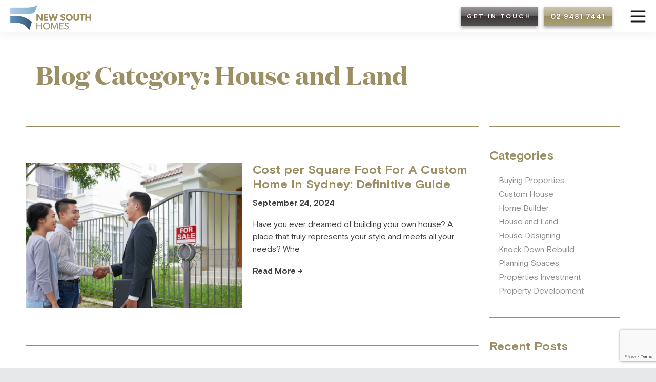

--- FILE ---
content_type: text/html; charset=UTF-8
request_url: https://newsouthhomes.com.au/category/house-and-land/
body_size: 23837
content:
<!doctype html>
<html lang="en-AU">

    <head>
		
        <meta charset="UTF-8">
		<meta name="viewport" content="width=device-width, minimum-scale=1.0, maximum-scale=1.0, user-scalable=no">
        <link rel="profile" href="https://gmpg.org/xfn/11">
		
		<!-- 		<link rel="preload" href="https://newsouthhomes.com.au/wp-content/themes/pictura-creative/font/Basis/BasisGrotesquePro-Regular.ttf" as="font" type="font/ttf" crossorigin>
        <link rel="preload" href="https://newsouthhomes.com.au/wp-content/themes/pictura-creative/font/Basis/BasisGrotesquePro-Bold.ttf" as="font" type="font/ttf" crossorigin>
        <link rel="preload" href="https://newsouthhomes.com.au/wp-content/themes/pictura-creative/font/Domaine/DomaineDisplayBold.woff" as="font" type="font/woff" crossorigin>
        <link rel="preload" href="https://newsouthhomes.com.au/wp-content/themes/pictura-creative/font/Ringtown/TTF/Ringtown.ttf" as="font" type="font/ttf" crossorigin> -->
        
<!--         <script type="text/javascript" src="https://newsouthhomes.com.au/wp-content/themes/pictura-creative/js/custom-changes.js?v=5"></script> -->
		<style type="text/css">
			.hero-container {
				visibility:hidden;
			}
		</style>
        <script type='text/javascript' src='https://www.newsouthhomes.com.au/wp-includes/js/jquery/jquery.min.js' id='jquery-core-js'></script>

        <!--         <link href="https://newsouthhomes.com.au/wp-content/themes/pictura-creative/css/home-designs-changes.css?v=1769366357" rel="stylesheet" /> -->
        <script type="text/javascript">
        jQuery("input[type=\'email\']").attr("placeholder", "Enter your email address...");
        </script>
        
        <!-- Snippet # 1: Google Tag Manager Head -->
        
<!-- Google tag (gtag.js) -->
<script async src="https://www.googletagmanager.com/gtag/js?id=G-KT1Y2RVPFM"></script>
<script>
  window.dataLayer = window.dataLayer || [];
  function gtag(){dataLayer.push(arguments);}
  gtag('js', new Date());

  gtag('config', 'G-KT1Y2RVPFM');
</script>
        
        <!-- Google Tag Manager -->
        <script>
        (function(w, d, s, l, i) {
            w[l] = w[l] || [];
            w[l].push({
                'gtm.start': new Date().getTime(),
                event: 'gtm.js'
            });
            var f = d.getElementsByTagName(s)[0],
                j = d.createElement(s),
                dl = l != 'dataLayer' ? '&l=' + l : '';
            j.async = true;
            j.src =
                'https://www.googletagmanager.com/gtm.js?id=' + i + dl;
            f.parentNode.insertBefore(j, f);
        })(window, document, 'script', 'dataLayer', 'GTM-5QFWHZ7');
        </script>
        <!-- End Google Tag Manager -->
		<meta name="facebook-domain-verification" content="gtfvgzwltlcqm3mgzbwsg964ws3png" />
        <!--AVNANSER CODE-->
<script type="text/javascript" src="https://adriano-au.avanser.com/tagmanager/8361-1.js"></script>
		<meta name='robots' content='index, follow, max-image-preview:large, max-snippet:-1, max-video-preview:-1' />

	<!-- This site is optimized with the Yoast SEO plugin v23.2 - https://yoast.com/wordpress/plugins/seo/ -->
	<title>House and Land Blog Category - Tips, Guides &amp; Ideas</title>
	<meta name="description" content="Read our blog posts on House and Land. Find all the tips, ideas and guides we have published to help you out on your House and Land journey." />
	<link rel="canonical" href="https://newsouthhomes.com.au/category/house-and-land/" />
	<link rel="next" href="https://newsouthhomes.com.au/category/house-and-land/page/2/" />
	<meta property="og:locale" content="en_US" />
	<meta property="og:type" content="article" />
	<meta property="og:title" content="House and Land Blog Category - Tips, Guides &amp; Ideas" />
	<meta property="og:description" content="Read our blog posts on House and Land. Find all the tips, ideas and guides we have published to help you out on your House and Land journey." />
	<meta property="og:url" content="https://newsouthhomes.com.au/category/house-and-land/" />
	<meta property="og:site_name" content="New South Homes" />
	<meta name="twitter:card" content="summary_large_image" />
	<script type="application/ld+json" class="yoast-schema-graph">{"@context":"https://schema.org","@graph":[{"@type":"CollectionPage","@id":"https://newsouthhomes.com.au/category/house-and-land/","url":"https://newsouthhomes.com.au/category/house-and-land/","name":"House and Land Blog Category - Tips, Guides & Ideas","isPartOf":{"@id":"https://newsouthhomes.com.au/#website"},"primaryImageOfPage":{"@id":"https://newsouthhomes.com.au/category/house-and-land/#primaryimage"},"image":{"@id":"https://newsouthhomes.com.au/category/house-and-land/#primaryimage"},"thumbnailUrl":"https://newsouthhomes.com.au/wp-content/uploads/2023/10/buy-a-house-in-Sydney.jpg","description":"Read our blog posts on House and Land. Find all the tips, ideas and guides we have published to help you out on your House and Land journey.","breadcrumb":{"@id":"https://newsouthhomes.com.au/category/house-and-land/#breadcrumb"},"inLanguage":"en-AU"},{"@type":"ImageObject","inLanguage":"en-AU","@id":"https://newsouthhomes.com.au/category/house-and-land/#primaryimage","url":"https://newsouthhomes.com.au/wp-content/uploads/2023/10/buy-a-house-in-Sydney.jpg","contentUrl":"https://newsouthhomes.com.au/wp-content/uploads/2023/10/buy-a-house-in-Sydney.jpg","width":936,"height":630,"caption":"buy a house in Sydney"},{"@type":"BreadcrumbList","@id":"https://newsouthhomes.com.au/category/house-and-land/#breadcrumb","itemListElement":[{"@type":"ListItem","position":1,"name":"Home","item":"https://newsouthhomes.com.au/"},{"@type":"ListItem","position":2,"name":"House and Land"}]},{"@type":"WebSite","@id":"https://newsouthhomes.com.au/#website","url":"https://newsouthhomes.com.au/","name":"New South Homes","description":"Experience the Difference","publisher":{"@id":"https://newsouthhomes.com.au/#organization"},"potentialAction":[{"@type":"SearchAction","target":{"@type":"EntryPoint","urlTemplate":"https://newsouthhomes.com.au/?s={search_term_string}"},"query-input":"required name=search_term_string"}],"inLanguage":"en-AU"},{"@type":"Organization","@id":"https://newsouthhomes.com.au/#organization","name":"New South Homes","url":"https://newsouthhomes.com.au/","logo":{"@type":"ImageObject","inLanguage":"en-AU","@id":"https://newsouthhomes.com.au/#/schema/logo/image/","url":"https://newsouthhomes.com.au/wp-content/uploads/2020/10/NSH-Logo-Dark.svg","contentUrl":"https://newsouthhomes.com.au/wp-content/uploads/2020/10/NSH-Logo-Dark.svg","width":159,"height":55,"caption":"New South Homes"},"image":{"@id":"https://newsouthhomes.com.au/#/schema/logo/image/"}}]}</script>
	<!-- / Yoast SEO plugin. -->


<link rel='dns-prefetch' href='//cdnjs.cloudflare.com' />
<link rel="alternate" type="application/rss+xml" title="New South Homes &raquo; Feed" href="https://newsouthhomes.com.au/feed/" />
<link rel="alternate" type="application/rss+xml" title="New South Homes &raquo; Comments Feed" href="https://newsouthhomes.com.au/comments/feed/" />
<link rel="alternate" type="text/calendar" title="New South Homes &raquo; iCal Feed" href="https://newsouthhomes.com.au/the-events/?ical=1" />
<link rel="alternate" type="application/rss+xml" title="New South Homes &raquo; House and Land Category Feed" href="https://newsouthhomes.com.au/category/house-and-land/feed/" />
<link rel='stylesheet' id='tribe-common-skeleton-style-css' href='https://newsouthhomes.com.au/wp-content/plugins/the-events-calendar/common/src/resources/css/common-skeleton.min.css' type='text/css' media='all' />
<link rel='stylesheet' id='tribe-tooltip-css' href='https://newsouthhomes.com.au/wp-content/plugins/the-events-calendar/common/src/resources/css/tooltip.min.css' type='text/css' media='all' />
<link rel='stylesheet' id='wp-block-library-css' href='https://newsouthhomes.com.au/wp-includes/css/dist/block-library/style.min.css' type='text/css' media='all' />
<style id='safe-svg-svg-icon-style-inline-css' type='text/css'>
.safe-svg-cover{text-align:center}.safe-svg-cover .safe-svg-inside{display:inline-block;max-width:100%}.safe-svg-cover svg{height:100%;max-height:100%;max-width:100%;width:100%}

</style>
<style id='classic-theme-styles-inline-css' type='text/css'>
/*! This file is auto-generated */
.wp-block-button__link{color:#fff;background-color:#32373c;border-radius:9999px;box-shadow:none;text-decoration:none;padding:calc(.667em + 2px) calc(1.333em + 2px);font-size:1.125em}.wp-block-file__button{background:#32373c;color:#fff;text-decoration:none}
</style>
<style id='global-styles-inline-css' type='text/css'>
body{--wp--preset--color--black: #000000;--wp--preset--color--cyan-bluish-gray: #abb8c3;--wp--preset--color--white: #ffffff;--wp--preset--color--pale-pink: #f78da7;--wp--preset--color--vivid-red: #cf2e2e;--wp--preset--color--luminous-vivid-orange: #ff6900;--wp--preset--color--luminous-vivid-amber: #fcb900;--wp--preset--color--light-green-cyan: #7bdcb5;--wp--preset--color--vivid-green-cyan: #00d084;--wp--preset--color--pale-cyan-blue: #8ed1fc;--wp--preset--color--vivid-cyan-blue: #0693e3;--wp--preset--color--vivid-purple: #9b51e0;--wp--preset--gradient--vivid-cyan-blue-to-vivid-purple: linear-gradient(135deg,rgba(6,147,227,1) 0%,rgb(155,81,224) 100%);--wp--preset--gradient--light-green-cyan-to-vivid-green-cyan: linear-gradient(135deg,rgb(122,220,180) 0%,rgb(0,208,130) 100%);--wp--preset--gradient--luminous-vivid-amber-to-luminous-vivid-orange: linear-gradient(135deg,rgba(252,185,0,1) 0%,rgba(255,105,0,1) 100%);--wp--preset--gradient--luminous-vivid-orange-to-vivid-red: linear-gradient(135deg,rgba(255,105,0,1) 0%,rgb(207,46,46) 100%);--wp--preset--gradient--very-light-gray-to-cyan-bluish-gray: linear-gradient(135deg,rgb(238,238,238) 0%,rgb(169,184,195) 100%);--wp--preset--gradient--cool-to-warm-spectrum: linear-gradient(135deg,rgb(74,234,220) 0%,rgb(151,120,209) 20%,rgb(207,42,186) 40%,rgb(238,44,130) 60%,rgb(251,105,98) 80%,rgb(254,248,76) 100%);--wp--preset--gradient--blush-light-purple: linear-gradient(135deg,rgb(255,206,236) 0%,rgb(152,150,240) 100%);--wp--preset--gradient--blush-bordeaux: linear-gradient(135deg,rgb(254,205,165) 0%,rgb(254,45,45) 50%,rgb(107,0,62) 100%);--wp--preset--gradient--luminous-dusk: linear-gradient(135deg,rgb(255,203,112) 0%,rgb(199,81,192) 50%,rgb(65,88,208) 100%);--wp--preset--gradient--pale-ocean: linear-gradient(135deg,rgb(255,245,203) 0%,rgb(182,227,212) 50%,rgb(51,167,181) 100%);--wp--preset--gradient--electric-grass: linear-gradient(135deg,rgb(202,248,128) 0%,rgb(113,206,126) 100%);--wp--preset--gradient--midnight: linear-gradient(135deg,rgb(2,3,129) 0%,rgb(40,116,252) 100%);--wp--preset--font-size--small: 13px;--wp--preset--font-size--medium: 20px;--wp--preset--font-size--large: 36px;--wp--preset--font-size--x-large: 42px;--wp--preset--spacing--20: 0.44rem;--wp--preset--spacing--30: 0.67rem;--wp--preset--spacing--40: 1rem;--wp--preset--spacing--50: 1.5rem;--wp--preset--spacing--60: 2.25rem;--wp--preset--spacing--70: 3.38rem;--wp--preset--spacing--80: 5.06rem;--wp--preset--shadow--natural: 6px 6px 9px rgba(0, 0, 0, 0.2);--wp--preset--shadow--deep: 12px 12px 50px rgba(0, 0, 0, 0.4);--wp--preset--shadow--sharp: 6px 6px 0px rgba(0, 0, 0, 0.2);--wp--preset--shadow--outlined: 6px 6px 0px -3px rgba(255, 255, 255, 1), 6px 6px rgba(0, 0, 0, 1);--wp--preset--shadow--crisp: 6px 6px 0px rgba(0, 0, 0, 1);}:where(.is-layout-flex){gap: 0.5em;}:where(.is-layout-grid){gap: 0.5em;}body .is-layout-flex{display: flex;}body .is-layout-flex{flex-wrap: wrap;align-items: center;}body .is-layout-flex > *{margin: 0;}body .is-layout-grid{display: grid;}body .is-layout-grid > *{margin: 0;}:where(.wp-block-columns.is-layout-flex){gap: 2em;}:where(.wp-block-columns.is-layout-grid){gap: 2em;}:where(.wp-block-post-template.is-layout-flex){gap: 1.25em;}:where(.wp-block-post-template.is-layout-grid){gap: 1.25em;}.has-black-color{color: var(--wp--preset--color--black) !important;}.has-cyan-bluish-gray-color{color: var(--wp--preset--color--cyan-bluish-gray) !important;}.has-white-color{color: var(--wp--preset--color--white) !important;}.has-pale-pink-color{color: var(--wp--preset--color--pale-pink) !important;}.has-vivid-red-color{color: var(--wp--preset--color--vivid-red) !important;}.has-luminous-vivid-orange-color{color: var(--wp--preset--color--luminous-vivid-orange) !important;}.has-luminous-vivid-amber-color{color: var(--wp--preset--color--luminous-vivid-amber) !important;}.has-light-green-cyan-color{color: var(--wp--preset--color--light-green-cyan) !important;}.has-vivid-green-cyan-color{color: var(--wp--preset--color--vivid-green-cyan) !important;}.has-pale-cyan-blue-color{color: var(--wp--preset--color--pale-cyan-blue) !important;}.has-vivid-cyan-blue-color{color: var(--wp--preset--color--vivid-cyan-blue) !important;}.has-vivid-purple-color{color: var(--wp--preset--color--vivid-purple) !important;}.has-black-background-color{background-color: var(--wp--preset--color--black) !important;}.has-cyan-bluish-gray-background-color{background-color: var(--wp--preset--color--cyan-bluish-gray) !important;}.has-white-background-color{background-color: var(--wp--preset--color--white) !important;}.has-pale-pink-background-color{background-color: var(--wp--preset--color--pale-pink) !important;}.has-vivid-red-background-color{background-color: var(--wp--preset--color--vivid-red) !important;}.has-luminous-vivid-orange-background-color{background-color: var(--wp--preset--color--luminous-vivid-orange) !important;}.has-luminous-vivid-amber-background-color{background-color: var(--wp--preset--color--luminous-vivid-amber) !important;}.has-light-green-cyan-background-color{background-color: var(--wp--preset--color--light-green-cyan) !important;}.has-vivid-green-cyan-background-color{background-color: var(--wp--preset--color--vivid-green-cyan) !important;}.has-pale-cyan-blue-background-color{background-color: var(--wp--preset--color--pale-cyan-blue) !important;}.has-vivid-cyan-blue-background-color{background-color: var(--wp--preset--color--vivid-cyan-blue) !important;}.has-vivid-purple-background-color{background-color: var(--wp--preset--color--vivid-purple) !important;}.has-black-border-color{border-color: var(--wp--preset--color--black) !important;}.has-cyan-bluish-gray-border-color{border-color: var(--wp--preset--color--cyan-bluish-gray) !important;}.has-white-border-color{border-color: var(--wp--preset--color--white) !important;}.has-pale-pink-border-color{border-color: var(--wp--preset--color--pale-pink) !important;}.has-vivid-red-border-color{border-color: var(--wp--preset--color--vivid-red) !important;}.has-luminous-vivid-orange-border-color{border-color: var(--wp--preset--color--luminous-vivid-orange) !important;}.has-luminous-vivid-amber-border-color{border-color: var(--wp--preset--color--luminous-vivid-amber) !important;}.has-light-green-cyan-border-color{border-color: var(--wp--preset--color--light-green-cyan) !important;}.has-vivid-green-cyan-border-color{border-color: var(--wp--preset--color--vivid-green-cyan) !important;}.has-pale-cyan-blue-border-color{border-color: var(--wp--preset--color--pale-cyan-blue) !important;}.has-vivid-cyan-blue-border-color{border-color: var(--wp--preset--color--vivid-cyan-blue) !important;}.has-vivid-purple-border-color{border-color: var(--wp--preset--color--vivid-purple) !important;}.has-vivid-cyan-blue-to-vivid-purple-gradient-background{background: var(--wp--preset--gradient--vivid-cyan-blue-to-vivid-purple) !important;}.has-light-green-cyan-to-vivid-green-cyan-gradient-background{background: var(--wp--preset--gradient--light-green-cyan-to-vivid-green-cyan) !important;}.has-luminous-vivid-amber-to-luminous-vivid-orange-gradient-background{background: var(--wp--preset--gradient--luminous-vivid-amber-to-luminous-vivid-orange) !important;}.has-luminous-vivid-orange-to-vivid-red-gradient-background{background: var(--wp--preset--gradient--luminous-vivid-orange-to-vivid-red) !important;}.has-very-light-gray-to-cyan-bluish-gray-gradient-background{background: var(--wp--preset--gradient--very-light-gray-to-cyan-bluish-gray) !important;}.has-cool-to-warm-spectrum-gradient-background{background: var(--wp--preset--gradient--cool-to-warm-spectrum) !important;}.has-blush-light-purple-gradient-background{background: var(--wp--preset--gradient--blush-light-purple) !important;}.has-blush-bordeaux-gradient-background{background: var(--wp--preset--gradient--blush-bordeaux) !important;}.has-luminous-dusk-gradient-background{background: var(--wp--preset--gradient--luminous-dusk) !important;}.has-pale-ocean-gradient-background{background: var(--wp--preset--gradient--pale-ocean) !important;}.has-electric-grass-gradient-background{background: var(--wp--preset--gradient--electric-grass) !important;}.has-midnight-gradient-background{background: var(--wp--preset--gradient--midnight) !important;}.has-small-font-size{font-size: var(--wp--preset--font-size--small) !important;}.has-medium-font-size{font-size: var(--wp--preset--font-size--medium) !important;}.has-large-font-size{font-size: var(--wp--preset--font-size--large) !important;}.has-x-large-font-size{font-size: var(--wp--preset--font-size--x-large) !important;}
.wp-block-navigation a:where(:not(.wp-element-button)){color: inherit;}
:where(.wp-block-post-template.is-layout-flex){gap: 1.25em;}:where(.wp-block-post-template.is-layout-grid){gap: 1.25em;}
:where(.wp-block-columns.is-layout-flex){gap: 2em;}:where(.wp-block-columns.is-layout-grid){gap: 2em;}
.wp-block-pullquote{font-size: 1.5em;line-height: 1.6;}
</style>
<link rel='stylesheet' id='contact-form-7-css' href='https://newsouthhomes.com.au/wp-content/plugins/contact-form-7/includes/css/styles.css' type='text/css' media='all' />
<link rel='stylesheet' id='wpcf7-redirect-script-frontend-css' href='https://newsouthhomes.com.au/wp-content/plugins/wpcf7-redirect/build/assets/frontend-script.css' type='text/css' media='all' />
<link rel='stylesheet' id='wpa-css-css' href='https://newsouthhomes.com.au/wp-content/plugins/honeypot/includes/css/wpa.css' type='text/css' media='all' />
<link rel='stylesheet' id='menu-image-css' href='https://newsouthhomes.com.au/wp-content/plugins/menu-image/includes/css/menu-image.css' type='text/css' media='all' />
<link rel='stylesheet' id='tfree-slick-css' href='https://newsouthhomes.com.au/wp-content/plugins/testimonial-free/public/assets/css/slick.css' type='text/css' media='all' />
<link rel='stylesheet' id='tfree-font-awesome-css' href='https://newsouthhomes.com.au/wp-content/plugins/testimonial-free/public/assets/css/font-awesome.min.css' type='text/css' media='all' />
<link rel='stylesheet' id='tfree-deprecated-style-css' href='https://newsouthhomes.com.au/wp-content/plugins/testimonial-free/public/assets/css/deprecated-style.css' type='text/css' media='all' />
<link rel='stylesheet' id='tfree-style-css' href='https://newsouthhomes.com.au/wp-content/plugins/testimonial-free/public/assets/css/style.css' type='text/css' media='all' />
<link rel='stylesheet' id='pictura-common-css' href='https://newsouthhomes.com.au/wp-content/themes/pictura-creative/css/common.css' type='text/css' media='all' />
<link rel='stylesheet' id='lightgallery-css-css' href='https://newsouthhomes.com.au/wp-content/themes/pictura-creative/css/lightgallery.min.css' type='text/css' media='all' />
<link rel='stylesheet' id='flexslider-css-css' href='https://cdnjs.cloudflare.com/ajax/libs/flexslider/2.7.2/flexslider.min.css' type='text/css' media='all' />
<link rel='stylesheet' id='pictura-creative-style-css' href='https://newsouthhomes.com.au/wp-content/themes/pictura-creative/style.css?v=1.6' type='text/css' media='all' />
<link rel='stylesheet' id='newsouthhomes-css' href='https://newsouthhomes.com.au/wp-content/themes/pictura-creative/css/nsh.css?v=1.6' type='text/css' media='all' />
<link rel='stylesheet' id='pictura-responsive-css' href='https://newsouthhomes.com.au/wp-content/themes/pictura-creative/css/responsive.css' type='text/css' media='all' />
<link rel='stylesheet' id='banner-control-css' href='https://newsouthhomes.com.au/wp-content/themes/pictura-creative/css/banner-control.css?v=8.1' type='text/css' media='all' />
<link rel='stylesheet' id='homedesign-fixes-css' href='https://newsouthhomes.com.au/wp-content/themes/pictura-creative/css/home-designs-changes.css?v=9' type='text/css' media='all' />
<link rel='stylesheet' id='cf7cf-style-css' href='https://newsouthhomes.com.au/wp-content/plugins/cf7-conditional-fields/style.css' type='text/css' media='all' />
<link rel='stylesheet' id='bafg_twentytwenty-css' href='https://newsouthhomes.com.au/wp-content/plugins/beaf-before-and-after-gallery/assets/css/twentytwenty.css' type='text/css' media='all' />
<link rel='stylesheet' id='bafg-style-css' href='https://newsouthhomes.com.au/wp-content/plugins/beaf-before-and-after-gallery/assets/css/bafg-style.css' type='text/css' media='all' />
<script type="text/javascript" src="https://newsouthhomes.com.au/wp-includes/js/jquery/jquery.min.js" id="jquery-core-js"></script>
<script type="text/javascript" src="https://newsouthhomes.com.au/wp-includes/js/jquery/jquery-migrate.min.js" id="jquery-migrate-js"></script>
<script type="text/javascript" id="wpstg-global-js-extra">
/* <![CDATA[ */
var wpstg = {"nonce":"df932cc312"};
/* ]]> */
</script>
<script type="text/javascript" src="https://newsouthhomes.com.au/wp-content/plugins/wp-staging/assets/js/dist/wpstg-blank-loader.js" id="wpstg-global-js"></script>
<script type="text/javascript" src="https://newsouthhomes.com.au/wp-content/plugins/beaf-before-and-after-gallery/assets/js/jquery.event.move.js" id="eventMove-js"></script>
<script type="text/javascript" src="https://newsouthhomes.com.au/wp-content/plugins/beaf-before-and-after-gallery/assets/js/jquery.twentytwenty.js" id="bafg_twentytwenty-js"></script>
<link rel="https://api.w.org/" href="https://newsouthhomes.com.au/wp-json/" /><link rel="alternate" type="application/json" href="https://newsouthhomes.com.au/wp-json/wp/v2/categories/197" /><link rel="EditURI" type="application/rsd+xml" title="RSD" href="https://newsouthhomes.com.au/xmlrpc.php?rsd" />
<meta name="generator" content="WordPress 6.5.7" />
<!-- Pinterest Pixel Base Code -->
<script type="text/javascript">
   !function(e){if(!window.pintrk){window.pintrk=function(){window.pintrk.queue.push(
     Array.prototype.slice.call(arguments))};var
     n=window.pintrk;n.queue=[],n.version="3.0";var
     t=document.createElement("script");t.async=!0,t.src=e;var
     r=document.getElementsByTagName("script")[0];r.parentNode.insertBefore(t,r)}}("https://s.pinimg.com/ct/core.js");
   pintrk('load', '2613182306853');
   pintrk('page');
</script> 
<noscript>
<img height="1" width="1" style="display:none;" alt="" src="https://ct.pinterest.com/v3/?tid=2613182306853&event=init&noscript=1" />
</noscript>
<!-- End Pinterest Pixel Base Code -->
<meta name="p:domain_verify" content="a1a7db3f38dd83e72a2396206c25df7f"/>
<meta name="ahrefs-site-verification" content="6a04de11d818b9d5e85f847a0571c687b788508317c5b180eaf803ef18880ae3">
<!-- Global site tag (gtag.js) - Google Analytics -->
<script async src="https://www.googletagmanager.com/gtag/js?id=G-KT1Y2RVPFM"></script>
<script>
  window.dataLayer = window.dataLayer || [];
  function gtag(){dataLayer.push(arguments);}
  gtag('js', new Date());

  gtag('config', 'G-KT1Y2RVPFM');
</script><meta name="tec-api-version" content="v1"><meta name="tec-api-origin" content="https://newsouthhomes.com.au"><link rel="https://theeventscalendar.com/" href="https://newsouthhomes.com.au/wp-json/tribe/events/v1/" /><script type = "application/ld+json"> 
{
        	"@context": "https://schema.org",
        	"@graph": [
        	{
	    	"@type": "WebSite",
	    	"@id": "https://newsouthhomes.com.au/#website",
	    	"url": "https://newsouthhomes.com.au/",
	    	"name": "New South Homes",
	    	"alternateName": "Home Builders Sydney",
	    	"description": "Build your new home with confidence knowing you’re working with a team who has over thirty-five years of experience. See why our customers pick us and why we’re a multi-award-winning builder. We service Greater Sydney, the Central Coast and the Illawarra and we can’t wait to work with you.",
	    	"disambiguatingDescription": "New South Homes bring together a dedicated, consistent and passionate team that you can trust. Whether it's your first home or your forever home, in choosing New South Homes as your builder, you will receive unique and personal home designs, detailed home pricing, a durable and sustainable build, and a wide range of luxury and top quality inclusions. Chat with our friendly team today to get started on the journey towards your new home.",
	    	"identifier": "http://www.productontology.org/doc/Home_construction",
	    	"image": "https://newsouthhomes.com.au/wp-content/uploads/2021/09/New-South-Homes_Reversed72.png",
	    	"mainEntityOfPage": "http://www.productontology.org/doc/Home_construction"
        	},
                                            	{
                    	"@type": "Organization",
                    	"name": "New South Homes",
                    	"legalName" : "New South Homes",
                    	"url": "https://newsouthhomes.com.au/",
                    	"logo": "https://newsouthhomes.com.au/wp-content/uploads/2021/09/New-South-Homes_Reversed72.png",
                    	"description": "Build your new home with confidence knowing you’re working with a team who has over thirty-five years of experience. See why our customers pick us and why we’re a multi-award-winning builder. We service Greater Sydney, the Central Coast and the Illawarra and we can’t wait to work with you.",
                    	"disambiguatingDescription": "New South Homes bring together a dedicated, consistent and passionate team that you can trust. Whether it's your first home or your forever home, in choosing New South Homes as your builder, you will receive unique and personal home designs, detailed home pricing, a durable and sustainable build, and a wide range of luxury and top quality inclusions. Chat with our friendly team today to get started on the journey towards your new home.",
                    	"mainEntityOfPage": "http://www.productontology.org/doc/Home_construction",
                    	"foundingDate": " ",
                    	"foundingLocation": [
                                	{
                                            	"@type": "Place",
                                            	"geo": {
	                            	"@type": "GeoCoordinates",
	                            	"latitude": "-33.7104427",
	                            	"longitude": "151.1016887"
                                	},
        	                                	"name": "New South Homes"
                                	}],
                    	"actionableFeedbackPolicy": "https://newsouthhomes.com.au/about-us/contact-us/",
                    	"areaServed": "Australia",
                    	"knowsAbout": [
			         "New custom homes",
					 "Double Storey Builders",
					 "Knock down rebuild costs",
					 "Custom home packages",
					 "Display homes Sydney south west",
					 "Custom home designs",
					 "Dual occupancy builders",
					 "Homes new",
					 "Custom made homes",
					 "Custom home design",
					 "Custom home builders",
					 "Custom home builders Sydney",
					 "Custom homes",
					 "Custom houses",
					 "Custom built new homes",
					 "Best builders in Sydney",
					 "New homes builder",
					 "New house build",
					 "New house builders Sydney",
					 "Knockdown rebuild Sydney",
					 "Knock down rebuild",
					 "Custom built homes",
					 "Home builder Sydney"],
                    	"founders": [
        	{
                 	"@type": "Person",
                    	"name": null
        	}
],
"address": {
			"@type": "PostalAddress",
			"streetAddress": "90 Pacific Highway",
			"addressLocality": "Waitara",
			"addressRegion": "NSW",
			"postalCode": "2077",
			"addressCountry": "Australia"
        	},
                    	"contactPoint": {
                    	"@type": "ContactPoint",
                    	"contactType": "customer support",
                    	"telephone": "[02 9481 7441]",
                    	"availableLanguage": ["English"]
        	},
                    	"sameAs": [
            "facebook.com","https://www.facebook.com/NewSouthHomes/",
			"instagram.com","https://www.instagram.com/newsouth_homes",
			"linkedin.com","https://www.linkedin.com/company/new-south-homes",
			"youtube.com","https://www.youtube.com/channel/UCuT08_m2lQbFQs1Xs3fS2LQ"
        	]
        	},
                    	 {
        	"@type":"WebPage",
        	"@id": "https://newsouthhomes.com.au/#website",
        	"headline":"New South Homes",
        	"url": "https://newsouthhomes.com.au/",
        	"lastReviewed": "2023/6/27",
        	"relatedLink": [
                      	"https://www.wikidata.org/wiki/Q323611",
		                "https://www.wikidata.org/wiki/Q5888958",
                    	"https://www.wikidata.org/wiki/Q1799415",
                    	"https://www.wikidata.org/wiki/Q218653",
		                "https://www.wikidata.org/wiki/Q96465205",
						"https://www.wikidata.org/wiki/Q5196499",
		                "https://www.wikidata.org/wiki/Q2300561"
        	],
        	"significantLink": "https://newsouthhomes.com.au/about-us/contact-us/",
        	"description": "Build your new home with confidence knowing you’re working with a team who has over thirty-five years of experience. See why our customers pick us and why we’re a multi-award-winning builder. We service Greater Sydney, the Central Coast and the Illawarra and we can’t wait to work with you.",
        	"disambiguatingDescription": "New South Homes bring together a dedicated, consistent and passionate team that you can trust. Whether it's your first home or your forever home, in choosing New South Homes as your builder, you will receive unique and personal home designs, detailed home pricing, a durable and sustainable build, and a wide range of luxury and top quality inclusions. Chat with our friendly team today to get started on the journey towards your new home.",
        	"mainEntityOfPage": "http://www.productontology.org/doc/Home_construction",
        	"sameAs": ["https://en.wikipedia.org/wiki/Builder"],
		"about":

[{"@type": "thing", "name": "building design", "sameAs": ["https://en.wikipedia.org/wiki/Building_design",
"https://www.google.com/search?q=building+design"]},
{"@type": "thing", "name": "home builders", "sameAs": ["https://en.wikipedia.org/wiki/Category:Home_builders",
"https://www.google.com/search?q=home+builders"]},
{"@type": "thing", "name": "construction", "sameAs": ["https://en.wikipedia.org/wiki/Home_construction",
"https://www.google.com/search?q=construction"]},
{"@type": "thing", "name": "custom home", "sameAs": ["https://en.wikipedia.org/wiki/Custom_home",
"https://www.google.com/search?q=custom home"]},
{"@type": "thing", "name": "customs house sydney", "sameAs": ["https://en.wikipedia.org/wiki/Customs_House,_Sydney",
"https://www.google.com/search?q=custom+house+sydney"]},
{"@type": "thing", "name": "custom house", "sameAs": ["https://en.wikipedia.org/wiki/Custom_house",
"https://www.google.com/search?q=custom+house+sydney"]}],

"mentions":

[{"@type": "thing", "name": "building design", "sameAs": ["https://en.wikipedia.org/wiki/Building_design",
"https://www.google.com/search?q=building+design"]},
{"@type": "thing", "name": "home builders", "sameAs": ["https://en.wikipedia.org/wiki/Category:Home_builders",
"https://www.google.com/search?q=home+builders"]},
{"@type": "thing", "name": "construction", "sameAs": ["https://en.wikipedia.org/wiki/Home_construction",
"https://www.google.com/search?q=construction"]},
{"@type": "thing", "name": "custom home", "sameAs": ["https://en.wikipedia.org/wiki/Custom_home",
"https://www.google.com/search?q=custom home"]},
{"@type": "thing", "name": "customs house sydney", "sameAs": ["https://en.wikipedia.org/wiki/Customs_House,_Sydney",
"https://www.google.com/search?q=custom+house+sydney"]},
{"@type": "thing", "name": "custom house", "sameAs": ["https://en.wikipedia.org/wiki/Custom_house",
"https://www.google.com/search?q=custom+house+sydney"]}]
}
]
        	},
                    	{
        	"@type": "ProfessionalService",
        	"@id": "https://newsouthhomes.com.au/#ProfessionalService",
        	"additionalType": ["ProfessionalService"],
        	"name": "New South Homes",
        	"description": "Build your new home with confidence knowing you’re working with a team who has over thirty-five years of experience. See why our customers pick us and why we’re a multi-award-winning builder. We service Greater Sydney, the Central Coast and the Illawarra and we can’t wait to work with you.",
        	"disambiguatingDescription": "New South Homes bring together a dedicated, consistent and passionate team that you can trust. Whether it's your first home or your forever home, in choosing New South Homes as your builder, you will receive unique and personal home designs, detailed home pricing, a durable and sustainable build, and a wide range of luxury and top quality inclusions. Chat with our friendly team today to get started on the journey towards your new home.",
        	"mainEntityOfPage": "http://www.productontology.org/doc/Lighting",
        	"address": {
                    	"@type": "PostalAddress",
                    	"streetAddress": "90 Pacific Highway",
                    	"addressLocality": "Waitara",
                    	"addressRegion": "NSW",
                    	"postalCode": "2077"
        	},
        	"image": "https://newsouthhomes.com.au/wp-content/uploads/2021/09/New-South-Homes_Reversed72.png",
        	"currenciesAccepted": "AUD",
        	"telePhone": "02 9481 7441",
        	"url": "https://newsouthhomes.com.au/about-us/contact-us/",
        	"knowsLanguage": ["English"],
        	"knowsAbout": [
			            	 "New South Homes",
					 "New custom homes",
					 "Double Storey Builders",
					 "Knock down rebuild costs",
					 "Custom home packages",
					 "Display homes Sydney south west",
					 "Custom home designs",
					 "Dual occupancy builders",
					 "Homes new",
					 "Custom made homes",
					 "Custom home design",
					 "Custom home builders",
					 "Custom home builders Sydney",
					 "Custom homes",
					 "Custom houses",
					 "Custom built new homes",
					 "Best builders in Sydney",
					 "New homes builder",
					 "New house build",
					 "New house builders Sydney",
					 "Knockdown rebuild Sydney",
					 "Knock down rebuild",
					 "Custom built homes",
					 "Home builder Sydney"],
                              
        	"paymentAccepted": ["$$$"],
        	"location": "Australia",
        	"openingHours": "Monday - Friday: 07:00 AM - 05:00 PM",
			              : "Saturday: 09:00 AM - 03:00 PM",
        	"openingHoursSpecification": [ {
                    	"@type": "OpeningHoursSpecification",
                    	"dayOfWeek": [
                                	"Monday",
                                	"Tuesday",
                    	        	"Wednesday",
                                	"Thursday",
                                	"Friday",
									"Saturday"
                    	],
			"opens": "7:00 AM",
			"closes": "5:00 PM",
			
			"opens": "9:00 AM",
			"closes": "3:00 PM"
        	} ],
        	"geo": {
                    	"@type": "GeoCoordinates",
                    	"latitude": "-33.7104427",
                    	"longitude": "151.1038774"
        	},
        	"priceRange":"$$$"
}]
} 
</script>





		<script>
		(function(h,o,t,j,a,r){
			h.hj=h.hj||function(){(h.hj.q=h.hj.q||[]).push(arguments)};
			h._hjSettings={hjid:2303371,hjsv:5};
			a=o.getElementsByTagName('head')[0];
			r=o.createElement('script');r.async=1;
			r.src=t+h._hjSettings.hjid+j+h._hjSettings.hjsv;
			a.appendChild(r);
		})(window,document,'//static.hotjar.com/c/hotjar-','.js?sv=');
		</script>
		<style type="text/css">.recentcomments a{display:inline !important;padding:0 !important;margin:0 !important;}</style><link rel="icon" href="https://newsouthhomes.com.au/wp-content/uploads/2021/09/cropped-Favicon-1-32x32.png" sizes="32x32" />
<link rel="icon" href="https://newsouthhomes.com.au/wp-content/uploads/2021/09/cropped-Favicon-1-192x192.png" sizes="192x192" />
<link rel="apple-touch-icon" href="https://newsouthhomes.com.au/wp-content/uploads/2021/09/cropped-Favicon-1-180x180.png" />
<meta name="msapplication-TileImage" content="https://newsouthhomes.com.au/wp-content/uploads/2021/09/cropped-Favicon-1-270x270.png" />
		<style type="text/css" id="wp-custom-css">
			body.enquiry-open{
	overflow:hidden;
}
.page-id-5749 .grid-img {
    display: none;
}
#primary-menu .inspire-nav .sub-menu:before {
    left: 340px !important;
}
#primary-menu .inspire-nav .sub-menu {
    left: -300px !important;
}
#primary-menu > li > a {
	font-size: 13px;
}
#menu-item-5796 a {
	background-color: #3a3535;
	padding: 17px 13px;
	color: white !important;
	font-family: "BasisGrotesquePro-Bd";
	font-size: 14px !important;
	line-height: 0px !important;
	letter-spacing: 3px !important;
	height: 21px !important;
	margin-top: 10px;
}
#menu-item-5796 a:before {
	display: none !important;
}
#primary-menu > li > a {
	letter-spacing: 1px !important;
}
#olark-wrapper .olark-launch-button {
    background-color: #9b8f63 !important;
}
.olark-launch-button-wrapper .olark-button-focus-wrapper:focus-within{    background: #9b8f63 !important;}
#olark-container{padding-bottom:10px;}
#olark-wrapper .olark-top-bar {
    background-color: #9b8f63 !important;
    color: #ffffff !important;
    border-color: #9b8f63 !important;
}#olark-container .olark-survey-form .olark-button{background-color: #9b8f63 !important;}.box-img{margin-top:50px;}
/* checkin page */
.clearfix:afte{content:"\0020";display:block;height:0;clear:both;visibility:hidden;overflow:hidden;margin-bottom:10px;}.clearfix{display:block;border:1px solid #fff;padding:10px;}.checkin{margin:5%;    background: #fff;
	padding: 70px;box-shadow: 13px 20px 50px #94895e8c;border-radius:20px;}#checkinsubmit{width: 25%;
    border: 3px solid #9b8f63;
    font-size: 25px;
    float: right;
    background: #9b8f63;
    border-bottom: 1px solid #9b8f63!important;
    color: #fff!important;}.checkinselect{border-bottom:1px solid #222!important;}.logo_image {margin-bottom:10px;}
@media (max-width:790px){
	#checkinsubmit{
    width: 39%;
    float: right;
    padding: 9px;
		  border: 3px solid #9b8f63;
}
}#checkinsubmit:hover{background:#9b8f63;}.page-id-6124 .site-header{display:none;}.page-id-6124 footer{display:none;}.page-id-6124 .olark-launch-button{display:none!important;}
#wpcf7-f6127-p6124-o2.wpcf7 label{position:relative;}#left{width:47%;float:left;margin-right:6%;}#right{width:47%;float:left;}
#hearabout{border: 0;
    font-family: museo-sans, sans-serif;
    background-color: transparent;
    padding: 12px 0px 4px;
    color: #9b8f63;
    font-size: 16px;
    line-height: 24px;
    border-bottom: 1px solid #222;
    width: 100%;
    z-index: 2;
    position: relative;
    border-radius: 0;
    font-weight: 700;}#wpcf7-f6127-p6124-o2 .wpcf7 form.sent .wpcf7-response-output {
    border-color: #fff;
    font-size: 22px;
    color: #222;
}

#primary-menu #menu-item-6653, .fullMenu-open #menu-full-screen-menu #menu-item-2183 {
	display: none !important;
}
#menu-item-2403 {
	top: 220px;
}

#primary-menu #menu-item-6851 .sub-menu {
    width: auto;
}

ul.footer_social {
display: flex
}
.col-sm-9.col-xs-12.align-self-center.socialMediaLG {
    display: flex !important;
    margin-top: 40px;
    max-width: unset;
    padding: 0;
}

.phone-footer {
    margin-top: 20px;
    margin-bottom: 20px;
}

footer img.wp-image-6742 {
    padding-right: 10px;
    padding-left: 10px;
}

section.container.cta_style1.cta, section.container.cta_style2.cta {
		background: #2a2a2a !important;
    	padding-top: 40px;
    	padding-bottom: 20px;
}
.home .faq1>.contain>.row.contain {
    margin-left: auto !important;
}

.choose .box-flex-footer > div {
    max-width: unset;
}

.choose .box-img.text-center {
    margin-top: 0px;
    height: 120px;
    max-height: 100%;
    /* width: 200px; */
    width: 100%;
}

.choose .box-title {
    width: auto;
    margin-top: 10px;
    margin-bottom: 10px;
}

.choose img {
    width: 50%;
	max-height: 100%;
	object-fit: contain;
}

.choose .box {
    padding-bottom: 30px;
    padding-top: 25px;
}

.choose .box .box-text {
    font-size: 20px !important;
    line-height: 26px !important;
    font-family: "BasisGrotesquePro-Rg";
	  color: #8c8c8c;
}
.choose .box-flex-footer {
    width: 100%;
}

section.container.box-section.box-normal.choose .col-sm-12:after {   
    margin-top: 30px;
    content: "Our Promise";
    text-align: center;
    align-self: center;
    align-content: center;
    align-items: center;
    display: block;
    font-size: 48px !important;
    line-height: 52px !important;
    font-weight: 400 !important;
    font-family: "Domaine-Bd" !important;
	margin-bottom: 20px;
}

.choose img[title="g39"] {
    width: 40%;
}

@media (max-width: 685px) {
section.container.box-section.box-normal.choose .col-sm-12:after {
    font-size: 32px !important;
    line-height: 36px !important;
    font-weight: 400 !important;
    font-family: "Domaine-Bd" !important;
}
.choose .box .box-text {
    font-size: 18px !important;
    line-height: 24px !important;
    font-family: "BasisGrotesquePro-Rg";
	  color: #8c8c8c;
}
}
.enquiry-modal .cust2,
.enquiry-modal .cust3,
.enquiry-modal .cust4,
.enquiry-modal .cust5,
.enquiry-modal .cust6 {    
    margin-top: 12px;
}

section.cta div[id^="wpcf7-f1132-"] form.wpcf7-form {
    display: inline-flex;
    flex-wrap: wrap;
}

section.cta div[id^="wpcf7-f1132-"].wpcf7-response-output {
    width: 100%;
}

section.cta div[id^="wpcf7-f1132-"] input[type="email"] {
    background: transparent !important;
    border: 0;
    border-bottom: 2px solid #ffffff;
    font-size: 20px;
    line-height: 22px;
    padding: 2px 0px;
    border-radius: 0;
    font-family: "BasisGrotesquePro-Rg";
    color: white;
}

section.cta div[id^="wpcf7-f1132-"] p {
    margin: 0;
    position: relative;
    justify-content: center;
    align-items: flex-end;
    display: inline-flex;
}

@media (min-width: 480px){
section.cta div[id^="wpcf7-f1132-"] input[type="email"] {
    min-width: 400px;
}
}

section.cta div[id^="wpcf7-f1132-"] input.wpcf7-form-control.has-spinner.wpcf7-submit {
    background: transparent;
    height: 44px;
    width: 156px;
    font-size: 18px;
    line-height: 20px;
    border: 0;
    margin: auto 15px;
    color: white;
    font-family: "BasisGrotesquePro-Bd";
    font-weight: 400 !important;
    cursor: pointer;
    background-color: transparent;
    border: 2px solid #fff;
}

section.cta div[id^="wpcf7-f1132-"] span.wpcf7-spinner {
    position: absolute;
    left: auto;
    right: auto;
}
section.cta div[id^="wpcf7-f1132-"] span.wpcf7-form-control-wrap {
    margin-bottom: 0px;
}
section.cta div[id^="wpcf7-f1132-"] form.wpcf7-form {
    align-items: flex-end;
    padding-bottom: 6px;
}

section.cta div[id^="wpcf7-f1132-"] form.sent .wpcf7-response-output {
    color: #46b450;
}

section.cta div[id^="wpcf7-f1132-"] form.invalid .wpcf7-response-output {
	    color: red;
}
/* General: Apply to all Fluent Forms */
.fluentform {
    width: 60%;          /* Set the width of the form to 90% of the screen */
    margin: 0 auto;      /* Center the form */
	padding-top: 10px; /* Adds padding to the top of the title */
}
 
}

.fluentform p {
    font-size: 24pt; /* Adjust the font size for the title */
   /* font-weight: bold; /* Make the title bold */
    text-align: center; /* Center the title (optional) */
    margin-bottom: 20px; /* Add space below the title */
    padding-top: 10px; /* Adds padding to the top of the title */
}





/* Specific Form: Apply to a particular form (replace ID with your form's ID) */
#fluentform_1 {
    padding-top: 20px; /* Adds padding to the top of this specific form */
}

#fluentform_1 h3 {
    padding-top: 10px; /* Adds padding to the top of the specific form's title */
}

/*.box-flex-footer>div:first-child .box{
    padding-top: 4px;
}*/		</style>
		<style id="sccss">/* Enter Your Custom CSS Here */
body.enquiry-open {
    overflow: hidden;
}
p a{font-family: "BasisGrotesquePro-Rg"; font-size:16px; text-decoration:underline}</style>    </head>

    <body class="archive category category-house-and-land category-197 tribe-no-js noBanner heading-bg">
        <!-- Snippet # 2: Google Tag Manager - Body -->
        <!-- Google Tag Manager (noscript) -->
        <noscript><iframe src="https://www.googletagmanager.com/ns.html?id=GTM-5QFWHZ7" height="0" width="0"
                style="display:none;visibility:hidden"></iframe></noscript>
        <!-- End Google Tag Manager (noscript) -->

                <div id="page" class="site">
            <a class="skip-link screen-reader-text" href="#content">
                Skip to content            </a>
            <div class="menu-half-only-menu">
    <span class="logo-menu">
        <a href="https://newsouthhomes.com.au"><img
                            src="https://newsouthhomes.com.au/wp-content/uploads/2021/09/New-South-Homes_Reversed72.png" style="width:158px;" /></a></span>
    <span class="modal-close"><img src="https://newsouthhomes.com.au/wp-content/themes/pictura-creative/images/close_icon_grey.svg"
            ?></span>

    <form class="searchForm searchForm2" action="https://newsouthhomes.com.au" method="get" style="position:absolute;top:112px;">
        <input type="text" name="s" id="searchinput" placeholder="Search this site…" value=""
            style="border-bottom:2px solid white;border-radius:0 !important;" />
        <input type="submit" alt="Search" class="burger-search" />
    </form>

    <div class="col-sm-12">
        <div class="menu-full-screen-menu-container"><ul id="menu-full-screen-menu" class="menu"><li id="menu-item-2186" class="menu-item menu-item-type-post_type menu-item-object-page menu-item-has-children menu-item-2186"><a href="https://newsouthhomes.com.au/home-designs/">Home Designs</a>
<ul class="sub-menu">
	<li id="menu-item-2191" class="menu-item menu-item-type-post_type menu-item-object-page menu-item-2191"><a href="https://newsouthhomes.com.au/home-designs/single-storey/">Single Storey Homes</a></li>
	<li id="menu-item-2188" class="menu-item menu-item-type-post_type menu-item-object-page menu-item-2188"><a href="https://newsouthhomes.com.au/home-designs/double-storey/">Double Storey House Designs – Double Storey Home Designs</a></li>
	<li id="menu-item-2192" class="menu-item menu-item-type-post_type menu-item-object-page menu-item-2192"><a href="https://newsouthhomes.com.au/home-designs/split-level/">Split Level Homes</a></li>
	<li id="menu-item-2189" class="menu-item menu-item-type-post_type menu-item-object-page menu-item-2189"><a href="https://newsouthhomes.com.au/home-designs/duplex/">Duplex Homes</a></li>
	<li id="menu-item-2217" class="menu-item menu-item-type-post_type menu-item-object-page menu-item-2217"><a href="https://newsouthhomes.com.au/home-designs/granny-flats/">Granny Flats</a></li>
	<li id="menu-item-2187" class="menu-item menu-item-type-post_type menu-item-object-page menu-item-2187"><a href="https://newsouthhomes.com.au/home-designs/custom/">Custom Homes</a></li>
</ul>
</li>
<li id="menu-item-6561" class="menu-item menu-item-type-custom menu-item-object-custom menu-item-has-children menu-item-6561"><a>Projects</a>
<ul class="sub-menu">
	<li id="menu-item-2176" class="menu-item menu-item-type-post_type menu-item-object-page menu-item-2176"><a href="https://newsouthhomes.com.au/get-inspired/completed-projects/">Completed Projects</a></li>
	<li id="menu-item-6562" class="menu-item menu-item-type-post_type menu-item-object-page menu-item-6562"><a href="https://newsouthhomes.com.au/get-inspired/completed-projects-2/">Upcoming Projects</a></li>
</ul>
</li>
<li id="menu-item-2172" class="menu-item menu-item-type-post_type menu-item-object-page menu-item-has-children menu-item-2172"><a href="https://newsouthhomes.com.au/display-homes/">Display Homes</a>
<ul class="sub-menu">
	<li id="menu-item-6381" class="menu-item menu-item-type-custom menu-item-object-custom menu-item-6381"><a href="/display-homes/#west-pennant-hills">West Pennant Hills</a></li>
</ul>
</li>
<li id="menu-item-2179" class="menu-item menu-item-type-post_type menu-item-object-page menu-item-has-children menu-item-2179"><a href="https://newsouthhomes.com.au/getting-started/">Your Journey</a>
<ul class="sub-menu">
	<li id="menu-item-2381" class="menu-item menu-item-type-post_type menu-item-object-page menu-item-2381"><a href="https://newsouthhomes.com.au/about-us-2/new-south-difference/">The New South Difference</a></li>
	<li id="menu-item-2182" class="menu-item menu-item-type-post_type menu-item-object-page menu-item-2182"><a href="https://newsouthhomes.com.au/getting-started/our-process/">Our Process</a></li>
	<li id="menu-item-2181" class="menu-item menu-item-type-post_type menu-item-object-page menu-item-2181"><a href="https://newsouthhomes.com.au/getting-started/inclusions/">Inclusions</a></li>
	<li id="menu-item-2185" class="menu-item menu-item-type-post_type menu-item-object-page menu-item-2185"><a href="https://newsouthhomes.com.au/getting-started/sol-studio/">Sol Studio</a></li>
	<li id="menu-item-2180" class="menu-item menu-item-type-post_type menu-item-object-page menu-item-2180"><a href="https://newsouthhomes.com.au/getting-started/faqs/">FAQ</a></li>
	<li id="menu-item-9073" class="new-menu-item menu-item menu-item-type-post_type menu-item-object-page menu-item-9073"><a href="https://newsouthhomes.com.au/check-my-site/">Check My Site</a></li>
</ul>
</li>
<li id="menu-item-2377" class="menu-item menu-item-type-post_type menu-item-object-page menu-item-has-children menu-item-2377"><a href="https://newsouthhomes.com.au/about-us-2/">Our Story</a>
<ul class="sub-menu">
	<li id="menu-item-2174" class="menu-item menu-item-type-post_type menu-item-object-page current_page_parent menu-item-2174"><a href="https://newsouthhomes.com.au/get-inspired/blog/">Blog</a></li>
	<li id="menu-item-2177" class="menu-item menu-item-type-post_type menu-item-object-page menu-item-2177"><a href="https://newsouthhomes.com.au/get-inspired/inspiration-lookbook/">Lookbook</a></li>
	<li id="menu-item-2184" class="menu-item menu-item-type-post_type menu-item-object-page menu-item-2184"><a href="https://newsouthhomes.com.au/getting-started/resources/">Resources</a></li>
	<li id="menu-item-2378" class="menu-item menu-item-type-post_type menu-item-object-page menu-item-2378"><a href="https://newsouthhomes.com.au/about-us-2/customer-experiences/">Customer Testimonials</a></li>
	<li id="menu-item-6371" class="menu-item menu-item-type-post_type menu-item-object-page menu-item-6371"><a href="https://newsouthhomes.com.au/about-us-2/">About Us</a></li>
	<li id="menu-item-2380" class="menu-item menu-item-type-post_type menu-item-object-page menu-item-2380"><a href="https://newsouthhomes.com.au/about-us-2/partners/">Partners</a></li>
	<li id="menu-item-2379" class="menu-item menu-item-type-post_type menu-item-object-page menu-item-2379"><a href="https://newsouthhomes.com.au/about-us-2/our-team/">Our Team</a></li>
</ul>
</li>
<li id="menu-item-9990" class="menu-item menu-item-type-post_type menu-item-object-page menu-item-9990"><a href="https://newsouthhomes.com.au/about-us-2/contact-us/">Contact Us</a></li>
<li id="menu-item-5611" class="menu-item menu-item-type-post_type menu-item-object-page menu-item-5611"><a href="https://newsouthhomes.com.au/process/">Knock Down Rebuild Process</a></li>
</ul></div>    </div>
</div>
<header id="masthead" class="site-header container">
    <div class="container">
        <div class="row space">
            <div id="header-logo-wrap" class="col-sm-6 col-md-6 col-lg-3 logo-margin">
                <div class="site-branding"> <a href="https://newsouthhomes.com.au" class="logo main_logo">
                                                <img src="https://newsouthhomes.com.au/wp-content/uploads/2021/09/New-South-Homes_Full_Colour72.png" style="width:158px;" />
                                            </a>
                    <a href="https://newsouthhomes.com.au" class="logo sticky_logo"> <img
                            src="https://newsouthhomes.com.au/wp-content/uploads/2021/09/New-South-Homes_Full_Colour72.png" style="width:158px;" /> </a>
                </div>
                <!-- .site-branding -->
            </div>
            
            <div id="header-menu-wrap" class="col-lg-6 lg-nav">
                <nav id="site-navigation" class="main-navigation">
                    <button class="menu-toggle" aria-controls="primary-menu" aria-expanded="false">
                        Primary Menu                    </button>
					<div class="menu-menu-1-container">
   <ul id="primary-menu" class="menu">
      <li id="menu-item-928" class="home-design-nav menu-item menu-item-type-post_type menu-item-object-page menu-item-has-children menu-item-928">
         <a href="https://newsouthhomes.com.au/home-designs/">Home Designs</a>
         <ul class="sub-menu">
            <li id="menu-item-2078" class="menu-item menu-item-type-post_type menu-item-object-page menu-item-2078"><a href="https://newsouthhomes.com.au/home-designs/single-storey/" class="menu-image-title-after menu-image-not-hovered"><img width="180" height="101" src="https://newsouthhomes.com.au/wp-content/uploads/2021/01/BSX-SERIES-73-R3-Opulent-180x101.png" class="menu-image menu-image-title-after" alt="" decoding="async"><span class="menu-image-title-after menu-image-title">Single Storey</span></a></li>
            <li id="menu-item-2081" class="nav-detail nav-text single-nav menu-item menu-item-type-custom menu-item-object-custom menu-item-2081"><a href="https://newsouthhomes.com.au/home-designs/single-storey/">Click here to view our Single Storey design series.</a></li>
            <li id="menu-item-2077" class="menu-item menu-item-type-post_type menu-item-object-page menu-item-2077"><a href="https://newsouthhomes.com.au/home-designs/double-storey/" class="menu-image-title-after menu-image-not-hovered"><img width="2560" height="1440" src="https://newsouthhomes.com.au/wp-content/uploads/2021/01/SERIES-83-ADU1-PS-RENDER-1-Modern-scaled.jpg" class="menu-image menu-image-title-after" alt="" decoding="async" fetchpriority="high"><span class="menu-image-title-after menu-image-title">Double Storey</span></a></li>
            <li id="menu-item-2082" class="nav-detail nav-text double-nav menu-item menu-item-type-custom menu-item-object-custom menu-item-2082"><a href="https://newsouthhomes.com.au/home-designs/double-storey/">Click here to view our Double Storey design series.</a></li>
            <li id="menu-item-1445" class="menu-item menu-item-type-post_type menu-item-object-page menu-item-1445"><a href="https://newsouthhomes.com.au/home-designs/split-level/" class="menu-image-title-after menu-image-not-hovered"><img width="560" height="380" src="https://newsouthhomes.com.au/wp-content/uploads/2021/01/Split-Level.jpg" class="menu-image menu-image-title-after" alt="" decoding="async"><span class="menu-image-title-after menu-image-title">Split Level</span></a></li>
            <li id="menu-item-2083" class="nav-detail nav-text split-nav menu-item menu-item-type-custom menu-item-object-custom menu-item-2083"><a href="https://newsouthhomes.com.au/home-designs/split-level/">Explore our design solutions, perfect for your sloping and non-standard blocks.</a></li>
            <li id="menu-item-1444" class="menu-item menu-item-type-post_type menu-item-object-page menu-item-1444"><a href="https://newsouthhomes.com.au/home-designs/duplex/" class="menu-image-title-after menu-image-not-hovered"><img width="760" height="570" src="https://newsouthhomes.com.au/wp-content/uploads/2020/10/5934-New-South-Homes-21287-ELVINA-21-Classic-0508@2x.jpg" class="menu-image menu-image-title-after" alt="" decoding="async"><span class="menu-image-title-after menu-image-title">Duplex</span></a></li>
            <li id="menu-item-2084" class="nav-detail nav-text duplex-nav menu-item menu-item-type-custom menu-item-object-custom menu-item-2084"><a href="https://newsouthhomes.com.au/home-designs/duplex/">Discover our versatile duplex options, perfect for extended family or an extra income.</a></li>
            <li id="menu-item-2075" class="menu-item menu-item-type-post_type menu-item-object-page menu-item-2075"><a href="https://newsouthhomes.com.au/home-designs/custom/" class="menu-image-title-after menu-image-not-hovered"><img width="560" height="380" src="https://newsouthhomes.com.au/wp-content/uploads/2021/01/Custom-Home.jpg" class="menu-image menu-image-title-after" alt="" decoding="async"><span class="menu-image-title-after menu-image-title">Custom Builds</span></a></li>
            <li id="menu-item-2085" class="nav-detail nav-text custom-nav menu-item menu-item-type-custom menu-item-object-custom menu-item-2085"><a href="https://newsouthhomes.com.au/home-designs/custom/">View the range of our award winning custom home designs</a></li>
            <li id="menu-item-2218" class="menu-item menu-item-type-post_type menu-item-object-page menu-item-2218"><a href="https://newsouthhomes.com.au/home-designs/granny-flats/" class="menu-image-title-after menu-image-not-hovered"><img width="560" height="380" src="https://newsouthhomes.com.au/wp-content/uploads/2021/01/Granny-Flat.jpg" class="menu-image menu-image-title-after" alt="" decoding="async"><span class="menu-image-title-after menu-image-title">Granny Flats</span></a></li>
            <li id="menu-item-2086" class="nav-detail nav-text granny-nav menu-item menu-item-type-custom menu-item-object-custom menu-item-2086"><a href="https://newsouthhomes.com.au/home-designs/granny-flats/">Multi-award winning granny flat designs for dual occupancy, or dual income.</a></li>
            <li id="menu-item-2088" class="view-all menu-item menu-item-type-post_type menu-item-object-page menu-item-2088"><a href="https://newsouthhomes.com.au/home-designs/">View All Home Designs</a></li>
         </ul>
      </li>
      <li id="menu-item-6366" class="menu-item menu-item-type-post_type menu-item-object-page menu-item-6366"><a href="https://newsouthhomes.com.au/get-inspired/completed-projects/">Completed Projects</a></li>
      <li id="menu-item-924" class="menu-item menu-item-type-post_type menu-item-object-page menu-item-924"><a href="https://newsouthhomes.com.au/display-homes/">Display Homes</a></li>
      <li id="menu-item-6851" class="menu-item menu-item-type-post_type menu-item-object-page menu-item-6851"><a href="https://newsouthhomes.com.au/knock-down-rebuild/">Knock Down Rebuild</a></li>
      <li id="menu-item-2117" class="started menu-item menu-item-type-post_type menu-item-object-page menu-item-has-children menu-item-2117">
         <a href="https://newsouthhomes.com.au/getting-started/">Our Process</a>
         <ul class="sub-menu">
            <li id="menu-item-3955" class="menu-item menu-item-type-post_type menu-item-object-page menu-item-3955"><a href="https://newsouthhomes.com.au/about-us/the-nsh-difference/" class="menu-image-title-after menu-image-not-hovered"><img width="1956" height="1270" src="https://newsouthhomes.com.au/wp-content/uploads/2020/11/shutterstock_431846110.jpg" class="menu-image menu-image-title-after" alt="" decoding="async"><span class="menu-image-title-after menu-image-title">The NSH Difference</span></a></li>
            <li id="menu-item-3956" class="nav-detail nav-text nav-3 menu-item menu-item-type-custom menu-item-object-custom menu-item-3956"><a href="https://newsouthhomes.com.au/about-us/the-nsh-difference/">At New South Homes, we’ll always put you first. We value the trust you have placed in us and uphold our client-centric philosophy.</a></li>
            <li id="menu-item-2367" class="menu-item menu-item-type-post_type menu-item-object-page menu-item-2367"><a href="https://newsouthhomes.com.au/getting-started/our-process/" class="menu-image-title-after menu-image-not-hovered"><img width="760" height="492" src="https://newsouthhomes.com.au/wp-content/uploads/2020/11/shutterstock_431851042@2x.jpg" class="menu-image menu-image-title-after" alt="" decoding="async"><span class="menu-image-title-after menu-image-title">Our Process</span></a></li>
            <li id="menu-item-3991" class="nav-detail nav-text nav-process menu-item menu-item-type-custom menu-item-object-custom menu-item-3991"><a href="https://newsouthhomes.com.au/getting-started/our-process/">From the first consultation, right through to handover, our team will guide you through our stress-free process.</a></li>
            <li id="menu-item-2366" class="menu-item menu-item-type-post_type menu-item-object-page menu-item-2366"><a href="https://newsouthhomes.com.au/getting-started/inclusions/" class="menu-image-title-after menu-image-not-hovered"><img width="2560" height="1219" src="https://newsouthhomes.com.au/wp-content/uploads/2020/11/AD1Y9605@2x-1-scaled.jpg" class="menu-image menu-image-title-after" alt="" decoding="async"><span class="menu-image-title-after menu-image-title">Inclusions</span></a></li>
            <li id="menu-item-2401" class="nav-detail nav-text nav-inclusions menu-item menu-item-type-custom menu-item-object-custom menu-item-2401"><a href="https://newsouthhomes.com.au/getting-started/inclusions/">We don’t believe in cutting corners. Read and compare our high-quality inclusion packages.</a></li>
            <li id="menu-item-2370" class="menu-item menu-item-type-post_type menu-item-object-page menu-item-2370"><a href="https://newsouthhomes.com.au/getting-started/sol-studio/" class="menu-image-title-after menu-image-not-hovered"><img width="760" height="496" src="https://newsouthhomes.com.au/wp-content/uploads/2020/11/rt.jpg" class="menu-image menu-image-title-after" alt="" decoding="async"><span class="menu-image-title-after menu-image-title">Sol Studio</span></a></li>
            <li id="menu-item-2402" class="nav-detail nav-text nav-studio menu-item menu-item-type-custom menu-item-object-custom menu-item-2402"><a href="https://newsouthhomes.com.au/getting-started/sol-studio/">Customise your new home with the latest colours and materials you love at our Style Studio.</a></li>
            <li id="menu-item-2365" class="menu-item menu-item-type-post_type menu-item-object-page menu-item-2365"><a href="https://newsouthhomes.com.au/getting-started/faqs/" class="menu-image-title-after menu-image-not-hovered"><img width="2560" height="1220" src="https://newsouthhomes.com.au/wp-content/uploads/2020/11/shutterstock_431846191@2x-scaled.jpg" class="menu-image menu-image-title-after" alt="" decoding="async"><span class="menu-image-title-after menu-image-title">FAQ</span></a></li>
            <li id="menu-item-2403" class="nav-detail nav-text nav-faq menu-item menu-item-type-custom menu-item-object-custom menu-item-2403"><a href="https://newsouthhomes.com.au/getting-started/faqs/">We’ve got the answers to your questions! See what people are asking about the building process.</a></li>
            <li id="menu-item-9071" class="new-menu-item menu-item menu-item-type-post_type menu-item-object-page menu-item-9071"><a href="https://newsouthhomes.com.au/check-my-site/" class="menu-image-title-after menu-image-not-hovered"><img width="2000" height="1400" src="https://newsouthhomes.com.au/wp-content/uploads/2024/02/NSH-canibuild.jpg" class="menu-image menu-image-title-after" alt="" decoding="async"><span class="menu-image-title-after menu-image-title">Check My Site</span></a></li>
            <li id="menu-item-9072" class="nav-detail nav-text nav-cib menu-item menu-item-type-custom menu-item-object-custom menu-item-9072"><a href="https://newsouthhomes.com.au/check-my-site/">Plan out your custom dream home on your block with our free site checker!</a></li>
         </ul>
      </li>
      <li id="menu-item-2364" class="more menu-item menu-item-type-custom menu-item-object-custom menu-item-has-children menu-item-2364">
         <a href="https://newsouthhomes.com.au/about-us/">Learn about NSH</a>
         <ul class="sub-menu">
            <li id="menu-item-6367" class="menu-item menu-item-type-post_type menu-item-object-page menu-item-6367"><a href="https://newsouthhomes.com.au/get-inspired/blog/" class="menu-image-title-after menu-image-not-hovered"><img width="602" height="402" src="https://newsouthhomes.com.au/wp-content/uploads/2022/05/FAMILY-small.png" class="menu-image menu-image-title-after" alt="" decoding="async"><span class="menu-image-title-after menu-image-title">Blog</span></a></li>
            <li id="menu-item-6368" class="menu-item menu-item-type-custom menu-item-object-custom menu-item-6368"><a href="https://newsouthhomes.com.au/get-inspired/blog/">Get the latest New South Homes tips, news, and updates!</a></li>
            <li id="menu-item-6372" class="menu-item menu-item-type-post_type menu-item-object-page menu-item-6372"><a href="https://newsouthhomes.com.au/get-inspired/inspiration-lookbook/" class="menu-image-title-after menu-image-not-hovered"><img width="760" height="496" src="https://newsouthhomes.com.au/wp-content/uploads/2020/11/df-2.jpg" class="menu-image menu-image-title-after" alt="" decoding="async"><span class="menu-image-title-after menu-image-title">Lookbook</span></a></li>
            <li id="menu-item-6373" class="menu-item menu-item-type-custom menu-item-object-custom menu-item-6373"><a href="https://newsouthhomes.com.au/get-inspired/inspiration-lookbook/">We’ve put together some of our favourite trending designs, aesthetics and styles. Explore our lookbook for ideas and inspirations for your new home.</a></li>
            <li id="menu-item-2369" class="menu-item menu-item-type-post_type menu-item-object-page menu-item-2369"><a href="https://newsouthhomes.com.au/getting-started/resources/" class="menu-image-title-after menu-image-not-hovered"><img width="760" height="494" src="https://newsouthhomes.com.au/wp-content/uploads/2020/11/sfd.jpg" class="menu-image menu-image-title-after" alt="" decoding="async"><span class="menu-image-title-after menu-image-title">Resources</span></a></li>
            <li id="menu-item-2404" class="nav-detail nav-text nav-resources menu-item menu-item-type-custom menu-item-object-custom menu-item-2404"><a href="https://newsouthhomes.com.au/getting-started/resources/">Explore our vast collection of resources to help you navigate your future building decisions.</a></li>
            <li id="menu-item-2372" class="menu-item menu-item-type-post_type menu-item-object-page menu-item-2372"><a href="https://newsouthhomes.com.au/about-us/customer-experiences/" class="menu-image-title-after menu-image-not-hovered"><img width="2560" height="1440" src="https://newsouthhomes.com.au/wp-content/uploads/2021/01/Happy-Asian-Family-with-boxes-01-scaled.jpg" class="menu-image menu-image-title-after" alt="" decoding="async"><span class="menu-image-title-after menu-image-title">Customer Testimonials</span></a></li>
            <li id="menu-item-2408" class="nav-detail nav-text nav-4 menu-item menu-item-type-custom menu-item-object-custom menu-item-2408"><a href="https://newsouthhomes.com.au/about-us/customer-experiences/">Read real testimonials from our clients who have chosen to build with the best.</a></li>
            <li id="menu-item-2457" class="menu-item menu-item-type-post_type menu-item-object-page menu-item-2457"><a href="https://newsouthhomes.com.au/about-us/" class="menu-image-title-after menu-image-not-hovered"><img width="2560" height="1739" src="https://newsouthhomes.com.au/wp-content/uploads/2021/01/Antouns-1-scaled.jpg" class="menu-image menu-image-title-after" alt="" decoding="async"><span class="menu-image-title-after menu-image-title">About Us</span></a></li>
            <li id="menu-item-2458" class="nav-detail nav-text nav-1 menu-item menu-item-type-custom menu-item-object-custom menu-item-2458"><a href="https://newsouthhomes.com.au/about-us/">With over 35 years’ experience and excellence in the industry, read about the New South Homes journey.</a></li>
            <li id="menu-item-2375" class="menu-item menu-item-type-post_type menu-item-object-page menu-item-2375"><a href="https://newsouthhomes.com.au/about-us/partners/" class="menu-image-title-after menu-image-not-hovered"><img width="560" height="380" src="https://newsouthhomes.com.au/wp-content/uploads/2021/01/Partners.jpg" class="menu-image menu-image-title-after" alt="" decoding="async"><span class="menu-image-title-after menu-image-title">Partners</span></a></li>
            <li id="menu-item-2410" class="nav-detail nav-text nav-2 menu-item menu-item-type-custom menu-item-object-custom menu-item-2410"><a href="https://newsouthhomes.com.au/about-us/partners/">We don’t believe in compromising on quality, and only partner with Australia’s most reputable brands.</a></li>
            <li id="menu-item-2374" class="menu-item menu-item-type-post_type menu-item-object-page menu-item-2374"><a href="https://newsouthhomes.com.au/about-us/our-team/" class="menu-image-title-after menu-image-not-hovered"><img width="2560" height="1219" src="https://newsouthhomes.com.au/wp-content/uploads/2021/01/Team-Photo.png" class="menu-image menu-image-title-after" alt="" decoding="async"><span class="menu-image-title-after menu-image-title">Our Team</span></a></li>
            <li id="menu-item-2407" class="nav-detail nav-text nav-5 menu-item menu-item-type-custom menu-item-object-custom menu-item-2407"><a href="https://newsouthhomes.com.au/about-us/our-team/">We’re not just a company, we’re a family. Meet the award-winning team that will bring your dream home to life.</a></li>
            <li id="menu-item-2371" class="menu-item menu-item-type-post_type menu-item-object-page menu-item-2371"><a href="https://newsouthhomes.com.au/about-us/contact-us/" class="menu-image-title-after menu-image-not-hovered"><img width="2560" height="1709" src="https://newsouthhomes.com.au/wp-content/uploads/2021/01/Contact-Us-scaled.jpg" class="menu-image menu-image-title-after" alt="" decoding="async"><span class="menu-image-title-after menu-image-title">Contact Us</span></a></li>
            <li id="menu-item-2406" class="nav-detail nav-text nav-6 menu-item menu-item-type-custom menu-item-object-custom menu-item-2406"><a href="https://newsouthhomes.com.au/about-us/contact-us/">New South Homes welcomes all your enquiries. Call us directly or email us today!</a></li>
         </ul>
      </li>
   </ul>
</div>
                                    </nav>
            </div>
            
            <div id="header-buttons-wrap" class="col-sm-6 col-md-6 col-lg-3 mobile-menu-div">
                <ul id="search" class="menu" style="display:flex;justify-content:flex-end;">
                    <!--<li class="searchMenu"><a href="#openSearch">Search</a></li>-->

                                        <li><a href="https://newsouthhomes.com.au/about-us/contact-us/" class="enquiry_btnn">GET IN TOUCH</a></li>
                                        <li id="top-menu-phone"><a href="tel:0294817441" target="_blank">02 9481 7441</a></li>
                </ul>
                <nav id="site-navigation-mobile" class="main-navigation nav-mobile">
                    <ul id="mobile-menu">
                        <li style="list-style-type:none;padding: 0.5rem 0;"><a href="#" class="burger">
                                                                <img src="https://newsouthhomes.com.au/wp-content/themes/pictura-creative/images/burger.svg"
                                    style="max-width:none;margin-top:4px" id="white-burger" />
                                <img src="https://newsouthhomes.com.au/wp-content/themes/pictura-creative/images/burger.svg"
                                    style="max-width:none;margin-top:4px" id="black-burger" />
                            </a>
                        </li>

                    </ul>
                </nav>
            </div>

        </div>
    </div>
</header>
<style>
.hero-slider-fullScreen {
    max-height: 100px;
    overflow: hidden;
    background-size: cover;
    background-position: center;
    background-repeat: no-repeat;
	position: relative;
}
</style>
<!--- MODAL --->
<style>
    .enquiry-modal__inner {
        padding-top: 15px;
        padding-bottom: 10px;
        display: flex;
        justify-content: center;
        align-items: center;
        flex-direction: column;
    }
    .enquiry-modal__content {
        width: 75%;
        max-width: 600px; /* Adjust as necessary */
        text-align: center;
    }
    .form-wrap {
        width: 100%;
    }
</style>
<div class="enquiry-modal">
    <div class="enquiry-modal__inner" id="enq-modal">
        <div class="enquiry-modal__content">
            <span class="modal-close">
                <img src="https://newsouthhomes.com.au/wp-content/themes/pictura-creative/images/close-black.svg" ?>
            </span>
            <div class="form-wrap">
                <div class="pipedriveWebForms" data-pd-webforms="https://webforms.pipedrive.com/f/1uLOKz3EH83qXDb0QCtWBXsbXSe48pXhKtzMYeDGTfWVXbJ94l6qX24sGNPfsEGwH">
                    <script src="https://webforms.pipedrive.com/f/loader"></script>
                </div>
            </div>
        </div>
    </div>
</div>
<!-- END MODAL -->
<div class='breadcrumb container '  style='padding-bottom:90px;background-color:#ffffff;'>
    <div class='p-lr-20'>
        <div class='row contain'>
            <div class='col-sm-12'><span><span><a href="https://newsouthhomes.com.au/">Home</a></span>  <span class="breadcrumb_last" aria-current="page">House and Land</span></span></div>
        </div>
    </div>
</div>

<section class="page-heading pb-0 white-bg container">
    <div class="container">
        <div class="row contain">
            <div class="col-sm-12 ">
                <div class="text-left">
                    <h1 class="t2 mid-gold">Blog Category: House and Land</h1>
                </div>
            </div>
        </div>
    </div>
</section>

<section class="blog-list container">
    <div class="container">
        <div class="row contain">
            <div class="col-md-8 col-lg-9 col-sm-12">
                <div class="blog-row">
    <div class="col-sm-12 col-md-6 align-self-center">
        <div class="blog-list-img">
			<a href="https://newsouthhomes.com.au/cost-per-square-foot-custom-home-in-sydney/"> <img  width="936" height="630"  style="display:none"  class="crazy_lazy attachment-post-thumbnail size-post-thumbnail wp-post-image" src="[data-uri]"   data-src="https://newsouthhomes.com.au/wp-content/uploads/2023/10/buy-a-house-in-Sydney.jpg"  alt="buy a house in Sydney" decoding="async" fetchpriority="high" srcset="https://newsouthhomes.com.au/wp-content/uploads/2023/10/buy-a-house-in-Sydney.jpg 936w, https://newsouthhomes.com.au/wp-content/uploads/2023/10/buy-a-house-in-Sydney-300x202.jpg 300w, https://newsouthhomes.com.au/wp-content/uploads/2023/10/buy-a-house-in-Sydney-768x517.jpg 768w, https://newsouthhomes.com.au/wp-content/uploads/2023/10/buy-a-house-in-Sydney-174x117.jpg 174w" sizes="(max-width: 936px) 100vw, 936px" /><noscript><img width="936" height="630" src="https://newsouthhomes.com.au/wp-content/uploads/2023/10/buy-a-house-in-Sydney.jpg" class="attachment-post-thumbnail size-post-thumbnail wp-post-image" alt="buy a house in Sydney" decoding="async" fetchpriority="high" srcset="https://newsouthhomes.com.au/wp-content/uploads/2023/10/buy-a-house-in-Sydney.jpg 936w, https://newsouthhomes.com.au/wp-content/uploads/2023/10/buy-a-house-in-Sydney-300x202.jpg 300w, https://newsouthhomes.com.au/wp-content/uploads/2023/10/buy-a-house-in-Sydney-768x517.jpg 768w, https://newsouthhomes.com.au/wp-content/uploads/2023/10/buy-a-house-in-Sydney-174x117.jpg 174w" sizes="(max-width: 936px) 100vw, 936px" /></noscript></a>
        </div>
    </div>
    <div class="col-sm-12 col-md-6">
        <div class="blog-list-content">
            <h4 class="p-lg mt-0"><a class="mid-gold" href="https://newsouthhomes.com.au/cost-per-square-foot-custom-home-in-sydney/">Cost per Square Foot For A Custom Home In Sydney: Definitive Guide</a>
            </h4>
            <div class="blog-date">
                <b class="black p-st bold">September 24, 2024</b>             </div>
            Have you ever dreamed of building your own house? A place that truly represents your style and meets all your needs? Whe        </div>


        <div class="content-links"><a class="btn-style1 p-st black bold" href="https://newsouthhomes.com.au/cost-per-square-foot-custom-home-in-sydney/">Read More
                →</a>
        </div>
    </div>
</div>
<div class="blog-row">
    <div class="col-sm-12 col-md-6 align-self-center">
        <div class="blog-list-img">
			<a href="https://newsouthhomes.com.au/house-plans-sloping-blocks-home-design/"> <img  width="1000" height="667"  style="display:none"  class="crazy_lazy attachment-post-thumbnail size-post-thumbnail wp-post-image" src="[data-uri]"   data-src="https://newsouthhomes.com.au/wp-content/uploads/2024/05/House-Plans-1.webp"  alt="House Plans" decoding="async" srcset="https://newsouthhomes.com.au/wp-content/uploads/2024/05/House-Plans-1.webp 1000w, https://newsouthhomes.com.au/wp-content/uploads/2024/05/House-Plans-1-300x200.webp 300w, https://newsouthhomes.com.au/wp-content/uploads/2024/05/House-Plans-1-768x512.webp 768w, https://newsouthhomes.com.au/wp-content/uploads/2024/05/House-Plans-1-175x117.webp 175w" sizes="(max-width: 1000px) 100vw, 1000px" /><noscript><img width="1000" height="667" src="https://newsouthhomes.com.au/wp-content/uploads/2024/05/House-Plans-1.webp" class="attachment-post-thumbnail size-post-thumbnail wp-post-image" alt="House Plans" decoding="async" srcset="https://newsouthhomes.com.au/wp-content/uploads/2024/05/House-Plans-1.webp 1000w, https://newsouthhomes.com.au/wp-content/uploads/2024/05/House-Plans-1-300x200.webp 300w, https://newsouthhomes.com.au/wp-content/uploads/2024/05/House-Plans-1-768x512.webp 768w, https://newsouthhomes.com.au/wp-content/uploads/2024/05/House-Plans-1-175x117.webp 175w" sizes="(max-width: 1000px) 100vw, 1000px" /></noscript></a>
        </div>
    </div>
    <div class="col-sm-12 col-md-6">
        <div class="blog-list-content">
            <h4 class="p-lg mt-0"><a class="mid-gold" href="https://newsouthhomes.com.au/house-plans-sloping-blocks-home-design/">House Plans for Sloping Blocks: Optimise Your Home Design</a>
            </h4>
            <div class="blog-date">
                <b class="black p-st bold">May 16, 2024</b>             </div>
            Are you in search of home plans for sloping blocks? A lot of work is required to find a design that fits the landscape �        </div>


        <div class="content-links"><a class="btn-style1 p-st black bold" href="https://newsouthhomes.com.au/house-plans-sloping-blocks-home-design/">Read More
                →</a>
        </div>
    </div>
</div>
<div class="blog-row">
    <div class="col-sm-12 col-md-6 align-self-center">
        <div class="blog-list-img">
			<a href="https://newsouthhomes.com.au/building-on-a-sloping-block-a-comprehensive-guide/"> <img  width="1000" height="667"  style="display:none"  class="crazy_lazy attachment-post-thumbnail size-post-thumbnail wp-post-image" src="[data-uri]"   data-src="https://newsouthhomes.com.au/wp-content/uploads/2024/06/Building-On-A-Sloping-Block-2.jpg"  alt="Building On A Sloping Block" decoding="async" srcset="https://newsouthhomes.com.au/wp-content/uploads/2024/06/Building-On-A-Sloping-Block-2.jpg 1000w, https://newsouthhomes.com.au/wp-content/uploads/2024/06/Building-On-A-Sloping-Block-2-300x200.jpg 300w, https://newsouthhomes.com.au/wp-content/uploads/2024/06/Building-On-A-Sloping-Block-2-768x512.jpg 768w, https://newsouthhomes.com.au/wp-content/uploads/2024/06/Building-On-A-Sloping-Block-2-175x117.jpg 175w" sizes="(max-width: 1000px) 100vw, 1000px" /><noscript><img width="1000" height="667" src="https://newsouthhomes.com.au/wp-content/uploads/2024/06/Building-On-A-Sloping-Block-2.jpg" class="attachment-post-thumbnail size-post-thumbnail wp-post-image" alt="Building On A Sloping Block" decoding="async" srcset="https://newsouthhomes.com.au/wp-content/uploads/2024/06/Building-On-A-Sloping-Block-2.jpg 1000w, https://newsouthhomes.com.au/wp-content/uploads/2024/06/Building-On-A-Sloping-Block-2-300x200.jpg 300w, https://newsouthhomes.com.au/wp-content/uploads/2024/06/Building-On-A-Sloping-Block-2-768x512.jpg 768w, https://newsouthhomes.com.au/wp-content/uploads/2024/06/Building-On-A-Sloping-Block-2-175x117.jpg 175w" sizes="(max-width: 1000px) 100vw, 1000px" /></noscript></a>
        </div>
    </div>
    <div class="col-sm-12 col-md-6">
        <div class="blog-list-content">
            <h4 class="p-lg mt-0"><a class="mid-gold" href="https://newsouthhomes.com.au/building-on-a-sloping-block-a-comprehensive-guide/">Building On A Sloping Block: A Comprehensive Guide</a>
            </h4>
            <div class="blog-date">
                <b class="black p-st bold">April 20, 2024</b>             </div>
            Constructing homes on incline­d land brings challenges and possibilities. Slante­d terrain allows for optimising sceni        </div>


        <div class="content-links"><a class="btn-style1 p-st black bold" href="https://newsouthhomes.com.au/building-on-a-sloping-block-a-comprehensive-guide/">Read More
                →</a>
        </div>
    </div>
</div>
<div class="blog-row">
    <div class="col-sm-12 col-md-6 align-self-center">
        <div class="blog-list-img">
			<a href="https://newsouthhomes.com.au/hamptons-style-bedroom-ideas/"> <img  width="1500" height="857"  style="display:none"  class="crazy_lazy attachment-post-thumbnail size-post-thumbnail wp-post-image" src="[data-uri]"   data-src="https://newsouthhomes.com.au/wp-content/uploads/2024/06/Bedroom-1.jpg"  alt="Bedroom" decoding="async" loading="lazy" srcset="https://newsouthhomes.com.au/wp-content/uploads/2024/06/Bedroom-1.jpg 1500w, https://newsouthhomes.com.au/wp-content/uploads/2024/06/Bedroom-1-300x171.jpg 300w, https://newsouthhomes.com.au/wp-content/uploads/2024/06/Bedroom-1-768x439.jpg 768w, https://newsouthhomes.com.au/wp-content/uploads/2024/06/Bedroom-1-180x103.jpg 180w" sizes="(max-width: 1500px) 100vw, 1500px" /><noscript><img width="1500" height="857" src="https://newsouthhomes.com.au/wp-content/uploads/2024/06/Bedroom-1.jpg" class="attachment-post-thumbnail size-post-thumbnail wp-post-image" alt="Bedroom" decoding="async" loading="lazy" srcset="https://newsouthhomes.com.au/wp-content/uploads/2024/06/Bedroom-1.jpg 1500w, https://newsouthhomes.com.au/wp-content/uploads/2024/06/Bedroom-1-300x171.jpg 300w, https://newsouthhomes.com.au/wp-content/uploads/2024/06/Bedroom-1-768x439.jpg 768w, https://newsouthhomes.com.au/wp-content/uploads/2024/06/Bedroom-1-180x103.jpg 180w" sizes="(max-width: 1500px) 100vw, 1500px" /></noscript></a>
        </div>
    </div>
    <div class="col-sm-12 col-md-6">
        <div class="blog-list-content">
            <h4 class="p-lg mt-0"><a class="mid-gold" href="https://newsouthhomes.com.au/hamptons-style-bedroom-ideas/">Hamptons Style Bedroom Ideas to Transform Your Bedroom into a Coastal Paradise</a>
            </h4>
            <div class="blog-date">
                <b class="black p-st bold">April 10, 2024</b>             </div>
            Imbue your sleeping quarters with an air of tranquil refuge, resonating with enduring grace, through the infusion of bed        </div>


        <div class="content-links"><a class="btn-style1 p-st black bold" href="https://newsouthhomes.com.au/hamptons-style-bedroom-ideas/">Read More
                →</a>
        </div>
    </div>
</div>
<div class="blog-row">
    <div class="col-sm-12 col-md-6 align-self-center">
        <div class="blog-list-img">
			<a href="https://newsouthhomes.com.au/australian-hamptons-style-facade-design-ideas/"> <img  width="2560" height="1707"  style="display:none"  class="crazy_lazy attachment-post-thumbnail size-post-thumbnail wp-post-image" src="[data-uri]"   data-src="https://newsouthhomes.com.au/wp-content/uploads/2024/04/lifestyle-designer-using-3d-printer-min-scaled.jpg"  alt="" decoding="async" loading="lazy" srcset="https://newsouthhomes.com.au/wp-content/uploads/2024/04/lifestyle-designer-using-3d-printer-min-scaled.jpg 2560w, https://newsouthhomes.com.au/wp-content/uploads/2024/04/lifestyle-designer-using-3d-printer-min-300x200.jpg 300w, https://newsouthhomes.com.au/wp-content/uploads/2024/04/lifestyle-designer-using-3d-printer-min-768x512.jpg 768w, https://newsouthhomes.com.au/wp-content/uploads/2024/04/lifestyle-designer-using-3d-printer-min-1536x1024.jpg 1536w, https://newsouthhomes.com.au/wp-content/uploads/2024/04/lifestyle-designer-using-3d-printer-min-2048x1365.jpg 2048w, https://newsouthhomes.com.au/wp-content/uploads/2024/04/lifestyle-designer-using-3d-printer-min-176x117.jpg 176w" sizes="(max-width: 2560px) 100vw, 2560px" /><noscript><img width="2560" height="1707" src="https://newsouthhomes.com.au/wp-content/uploads/2024/04/lifestyle-designer-using-3d-printer-min-scaled.jpg" class="attachment-post-thumbnail size-post-thumbnail wp-post-image" alt="" decoding="async" loading="lazy" srcset="https://newsouthhomes.com.au/wp-content/uploads/2024/04/lifestyle-designer-using-3d-printer-min-scaled.jpg 2560w, https://newsouthhomes.com.au/wp-content/uploads/2024/04/lifestyle-designer-using-3d-printer-min-300x200.jpg 300w, https://newsouthhomes.com.au/wp-content/uploads/2024/04/lifestyle-designer-using-3d-printer-min-768x512.jpg 768w, https://newsouthhomes.com.au/wp-content/uploads/2024/04/lifestyle-designer-using-3d-printer-min-1536x1024.jpg 1536w, https://newsouthhomes.com.au/wp-content/uploads/2024/04/lifestyle-designer-using-3d-printer-min-2048x1365.jpg 2048w, https://newsouthhomes.com.au/wp-content/uploads/2024/04/lifestyle-designer-using-3d-printer-min-176x117.jpg 176w" sizes="(max-width: 2560px) 100vw, 2560px" /></noscript></a>
        </div>
    </div>
    <div class="col-sm-12 col-md-6">
        <div class="blog-list-content">
            <h4 class="p-lg mt-0"><a class="mid-gold" href="https://newsouthhomes.com.au/australian-hamptons-style-facade-design-ideas/">Australian Hamptons Style Facade Design Ideas to Show Off Your Coastal Aesthetics</a>
            </h4>
            <div class="blog-date">
                <b class="black p-st bold">March 20, 2024</b>             </div>
            Embrace the enduring charm of an Australian Hamptons style facade, inspired by the opulent coastal homes of New York's H        </div>


        <div class="content-links"><a class="btn-style1 p-st black bold" href="https://newsouthhomes.com.au/australian-hamptons-style-facade-design-ideas/">Read More
                →</a>
        </div>
    </div>
</div>
<div class="blog-row">
    <div class="col-sm-12 col-md-6 align-self-center">
        <div class="blog-list-img">
			<a href="https://newsouthhomes.com.au/landscaping-new-home-guide/"> <img  width="7952" height="5304"  style="display:none"  class="crazy_lazy attachment-post-thumbnail size-post-thumbnail wp-post-image" src="[data-uri]"   data-src="https://newsouthhomes.com.au/wp-content/uploads/2024/01/man-uniform-glasses-gloves-pruning-bushes-garden-min.jpg"  alt="garden galss cuting" decoding="async" loading="lazy" srcset="https://newsouthhomes.com.au/wp-content/uploads/2024/01/man-uniform-glasses-gloves-pruning-bushes-garden-min.jpg 7952w, https://newsouthhomes.com.au/wp-content/uploads/2024/01/man-uniform-glasses-gloves-pruning-bushes-garden-min-300x200.jpg 300w, https://newsouthhomes.com.au/wp-content/uploads/2024/01/man-uniform-glasses-gloves-pruning-bushes-garden-min-768x512.jpg 768w, https://newsouthhomes.com.au/wp-content/uploads/2024/01/man-uniform-glasses-gloves-pruning-bushes-garden-min-1536x1025.jpg 1536w, https://newsouthhomes.com.au/wp-content/uploads/2024/01/man-uniform-glasses-gloves-pruning-bushes-garden-min-175x117.jpg 175w" sizes="(max-width: 7952px) 100vw, 7952px" /><noscript><img width="7952" height="5304" src="https://newsouthhomes.com.au/wp-content/uploads/2024/01/man-uniform-glasses-gloves-pruning-bushes-garden-min.jpg" class="attachment-post-thumbnail size-post-thumbnail wp-post-image" alt="garden galss cuting" decoding="async" loading="lazy" srcset="https://newsouthhomes.com.au/wp-content/uploads/2024/01/man-uniform-glasses-gloves-pruning-bushes-garden-min.jpg 7952w, https://newsouthhomes.com.au/wp-content/uploads/2024/01/man-uniform-glasses-gloves-pruning-bushes-garden-min-300x200.jpg 300w, https://newsouthhomes.com.au/wp-content/uploads/2024/01/man-uniform-glasses-gloves-pruning-bushes-garden-min-768x512.jpg 768w, https://newsouthhomes.com.au/wp-content/uploads/2024/01/man-uniform-glasses-gloves-pruning-bushes-garden-min-1536x1025.jpg 1536w, https://newsouthhomes.com.au/wp-content/uploads/2024/01/man-uniform-glasses-gloves-pruning-bushes-garden-min-175x117.jpg 175w" sizes="(max-width: 7952px) 100vw, 7952px" /></noscript></a>
        </div>
    </div>
    <div class="col-sm-12 col-md-6">
        <div class="blog-list-content">
            <h4 class="p-lg mt-0"><a class="mid-gold" href="https://newsouthhomes.com.au/landscaping-new-home-guide/">Landscaping New Home: A Comprehensive Guide for 2024</a>
            </h4>
            <div class="blog-date">
                <b class="black p-st bold">December 26, 2023</b>             </div>
            Ever wondered how a simple landscaping project can completely transform your outdoor space? From lush greenery to vibran        </div>


        <div class="content-links"><a class="btn-style1 p-st black bold" href="https://newsouthhomes.com.au/landscaping-new-home-guide/">Read More
                →</a>
        </div>
    </div>
</div>
<div class="blog-row">
    <div class="col-sm-12 col-md-6 align-self-center">
        <div class="blog-list-img">
			<a href="https://newsouthhomes.com.au/types-of-houes-australia-traditional-modern-designs/"> <img  width="2560" height="1707"  style="display:none"  class="crazy_lazy attachment-post-thumbnail size-post-thumbnail wp-post-image" src="[data-uri]"   data-src="https://newsouthhomes.com.au/wp-content/uploads/2023/12/happy-couple-with-their-new-house-background-smiling-min-scaled.jpg"  alt="moving house" decoding="async" loading="lazy" srcset="https://newsouthhomes.com.au/wp-content/uploads/2023/12/happy-couple-with-their-new-house-background-smiling-min-scaled.jpg 2560w, https://newsouthhomes.com.au/wp-content/uploads/2023/12/happy-couple-with-their-new-house-background-smiling-min-300x200.jpg 300w, https://newsouthhomes.com.au/wp-content/uploads/2023/12/happy-couple-with-their-new-house-background-smiling-min-768x512.jpg 768w, https://newsouthhomes.com.au/wp-content/uploads/2023/12/happy-couple-with-their-new-house-background-smiling-min-1536x1024.jpg 1536w, https://newsouthhomes.com.au/wp-content/uploads/2023/12/happy-couple-with-their-new-house-background-smiling-min-2048x1365.jpg 2048w, https://newsouthhomes.com.au/wp-content/uploads/2023/12/happy-couple-with-their-new-house-background-smiling-min-176x117.jpg 176w" sizes="(max-width: 2560px) 100vw, 2560px" /><noscript><img width="2560" height="1707" src="https://newsouthhomes.com.au/wp-content/uploads/2023/12/happy-couple-with-their-new-house-background-smiling-min-scaled.jpg" class="attachment-post-thumbnail size-post-thumbnail wp-post-image" alt="moving house" decoding="async" loading="lazy" srcset="https://newsouthhomes.com.au/wp-content/uploads/2023/12/happy-couple-with-their-new-house-background-smiling-min-scaled.jpg 2560w, https://newsouthhomes.com.au/wp-content/uploads/2023/12/happy-couple-with-their-new-house-background-smiling-min-300x200.jpg 300w, https://newsouthhomes.com.au/wp-content/uploads/2023/12/happy-couple-with-their-new-house-background-smiling-min-768x512.jpg 768w, https://newsouthhomes.com.au/wp-content/uploads/2023/12/happy-couple-with-their-new-house-background-smiling-min-1536x1024.jpg 1536w, https://newsouthhomes.com.au/wp-content/uploads/2023/12/happy-couple-with-their-new-house-background-smiling-min-2048x1365.jpg 2048w, https://newsouthhomes.com.au/wp-content/uploads/2023/12/happy-couple-with-their-new-house-background-smiling-min-176x117.jpg 176w" sizes="(max-width: 2560px) 100vw, 2560px" /></noscript></a>
        </div>
    </div>
    <div class="col-sm-12 col-md-6">
        <div class="blog-list-content">
            <h4 class="p-lg mt-0"><a class="mid-gold" href="https://newsouthhomes.com.au/types-of-houes-australia-traditional-modern-designs/">Types of Houses in Australia: Exploring the Roots and Choosing From Traditional To Modern Designs</a>
            </h4>
            <div class="blog-date">
                <b class="black p-st bold">December 12, 2023</b>             </div>
            Australia boasts an array of diverse housing options, reflecting the country's rich cultural tapestry and unique geograp        </div>


        <div class="content-links"><a class="btn-style1 p-st black bold" href="https://newsouthhomes.com.au/types-of-houes-australia-traditional-modern-designs/">Read More
                →</a>
        </div>
    </div>
</div>
<div class="blog-row">
    <div class="col-sm-12 col-md-6 align-self-center">
        <div class="blog-list-img">
			<a href="https://newsouthhomes.com.au/budget-friendly-tips-choosing-moden-house-design-sydney/"> <img  width="2248" height="1500"  style="display:none"  class="crazy_lazy attachment-post-thumbnail size-post-thumbnail wp-post-image" src="[data-uri]"   data-src="https://newsouthhomes.com.au/wp-content/uploads/2023/12/budget-friendly-1.jpeg"  alt="budget friendly" decoding="async" loading="lazy" srcset="https://newsouthhomes.com.au/wp-content/uploads/2023/12/budget-friendly-1.jpeg 2248w, https://newsouthhomes.com.au/wp-content/uploads/2023/12/budget-friendly-1-300x200.jpeg 300w, https://newsouthhomes.com.au/wp-content/uploads/2023/12/budget-friendly-1-768x512.jpeg 768w, https://newsouthhomes.com.au/wp-content/uploads/2023/12/budget-friendly-1-1536x1025.jpeg 1536w, https://newsouthhomes.com.au/wp-content/uploads/2023/12/budget-friendly-1-2048x1367.jpeg 2048w, https://newsouthhomes.com.au/wp-content/uploads/2023/12/budget-friendly-1-175x117.jpeg 175w" sizes="(max-width: 2248px) 100vw, 2248px" /><noscript><img width="2248" height="1500" src="https://newsouthhomes.com.au/wp-content/uploads/2023/12/budget-friendly-1.jpeg" class="attachment-post-thumbnail size-post-thumbnail wp-post-image" alt="budget friendly" decoding="async" loading="lazy" srcset="https://newsouthhomes.com.au/wp-content/uploads/2023/12/budget-friendly-1.jpeg 2248w, https://newsouthhomes.com.au/wp-content/uploads/2023/12/budget-friendly-1-300x200.jpeg 300w, https://newsouthhomes.com.au/wp-content/uploads/2023/12/budget-friendly-1-768x512.jpeg 768w, https://newsouthhomes.com.au/wp-content/uploads/2023/12/budget-friendly-1-1536x1025.jpeg 1536w, https://newsouthhomes.com.au/wp-content/uploads/2023/12/budget-friendly-1-2048x1367.jpeg 2048w, https://newsouthhomes.com.au/wp-content/uploads/2023/12/budget-friendly-1-175x117.jpeg 175w" sizes="(max-width: 2248px) 100vw, 2248px" /></noscript></a>
        </div>
    </div>
    <div class="col-sm-12 col-md-6">
        <div class="blog-list-content">
            <h4 class="p-lg mt-0"><a class="mid-gold" href="https://newsouthhomes.com.au/budget-friendly-tips-choosing-moden-house-design-sydney/">Budget-friendly Tips To Consider When Choosing Modern House Design In Sydney</a>
            </h4>
            <div class="blog-date">
                <b class="black p-st bold">November 15, 2023</b>             </div>
            Modern house design is a captivating blend of sleek lines, open spaces, and innovative materials. It represents the esse        </div>


        <div class="content-links"><a class="btn-style1 p-st black bold" href="https://newsouthhomes.com.au/budget-friendly-tips-choosing-moden-house-design-sydney/">Read More
                →</a>
        </div>
    </div>
</div>
<div class="blog-row">
    <div class="col-sm-12 col-md-6 align-self-center">
        <div class="blog-list-img">
			<a href="https://newsouthhomes.com.au/homebuilder-grant-sydney-home-owners-guide/"> <img  width="2560" height="1707"  style="display:none"  class="crazy_lazy attachment-post-thumbnail size-post-thumbnail wp-post-image" src="[data-uri]"   data-src="https://newsouthhomes.com.au/wp-content/uploads/2023/11/design-our-new-house-is-perfect-1-min-min-scaled.jpg"  alt="new house owner" decoding="async" loading="lazy" srcset="https://newsouthhomes.com.au/wp-content/uploads/2023/11/design-our-new-house-is-perfect-1-min-min-scaled.jpg 2560w, https://newsouthhomes.com.au/wp-content/uploads/2023/11/design-our-new-house-is-perfect-1-min-min-300x200.jpg 300w, https://newsouthhomes.com.au/wp-content/uploads/2023/11/design-our-new-house-is-perfect-1-min-min-768x512.jpg 768w, https://newsouthhomes.com.au/wp-content/uploads/2023/11/design-our-new-house-is-perfect-1-min-min-1536x1024.jpg 1536w, https://newsouthhomes.com.au/wp-content/uploads/2023/11/design-our-new-house-is-perfect-1-min-min-2048x1365.jpg 2048w, https://newsouthhomes.com.au/wp-content/uploads/2023/11/design-our-new-house-is-perfect-1-min-min-176x117.jpg 176w" sizes="(max-width: 2560px) 100vw, 2560px" /><noscript><img width="2560" height="1707" src="https://newsouthhomes.com.au/wp-content/uploads/2023/11/design-our-new-house-is-perfect-1-min-min-scaled.jpg" class="attachment-post-thumbnail size-post-thumbnail wp-post-image" alt="new house owner" decoding="async" loading="lazy" srcset="https://newsouthhomes.com.au/wp-content/uploads/2023/11/design-our-new-house-is-perfect-1-min-min-scaled.jpg 2560w, https://newsouthhomes.com.au/wp-content/uploads/2023/11/design-our-new-house-is-perfect-1-min-min-300x200.jpg 300w, https://newsouthhomes.com.au/wp-content/uploads/2023/11/design-our-new-house-is-perfect-1-min-min-768x512.jpg 768w, https://newsouthhomes.com.au/wp-content/uploads/2023/11/design-our-new-house-is-perfect-1-min-min-1536x1024.jpg 1536w, https://newsouthhomes.com.au/wp-content/uploads/2023/11/design-our-new-house-is-perfect-1-min-min-2048x1365.jpg 2048w, https://newsouthhomes.com.au/wp-content/uploads/2023/11/design-our-new-house-is-perfect-1-min-min-176x117.jpg 176w" sizes="(max-width: 2560px) 100vw, 2560px" /></noscript></a>
        </div>
    </div>
    <div class="col-sm-12 col-md-6">
        <div class="blog-list-content">
            <h4 class="p-lg mt-0"><a class="mid-gold" href="https://newsouthhomes.com.au/homebuilder-grant-sydney-home-owners-guide/">Homebuilder Grant &#8211; A Complete Guide for Sydney Home Owners</a>
            </h4>
            <div class="blog-date">
                <b class="black p-st bold">November 3, 2023</b>             </div>
            The homebuilder grant has become a significant topic for homeowners and prospective buyers alike. With the aim of boosti        </div>


        <div class="content-links"><a class="btn-style1 p-st black bold" href="https://newsouthhomes.com.au/homebuilder-grant-sydney-home-owners-guide/">Read More
                →</a>
        </div>
    </div>
</div>
<div class="blog-row">
    <div class="col-sm-12 col-md-6 align-self-center">
        <div class="blog-list-img">
			<a href="https://newsouthhomes.com.au/knock-down-rebuild-sloping-block/"> <img  width="1672" height="1124"  style="display:none"  class="crazy_lazy attachment-post-thumbnail size-post-thumbnail wp-post-image" src="[data-uri]"   data-src="https://newsouthhomes.com.au/wp-content/uploads/2023/07/green-hills.jpg"  alt="green hills" decoding="async" loading="lazy" srcset="https://newsouthhomes.com.au/wp-content/uploads/2023/07/green-hills.jpg 1672w, https://newsouthhomes.com.au/wp-content/uploads/2023/07/green-hills-300x202.jpg 300w, https://newsouthhomes.com.au/wp-content/uploads/2023/07/green-hills-768x516.jpg 768w, https://newsouthhomes.com.au/wp-content/uploads/2023/07/green-hills-1536x1033.jpg 1536w, https://newsouthhomes.com.au/wp-content/uploads/2023/07/green-hills-174x117.jpg 174w" sizes="(max-width: 1672px) 100vw, 1672px" /><noscript><img width="1672" height="1124" src="https://newsouthhomes.com.au/wp-content/uploads/2023/07/green-hills.jpg" class="attachment-post-thumbnail size-post-thumbnail wp-post-image" alt="green hills" decoding="async" loading="lazy" srcset="https://newsouthhomes.com.au/wp-content/uploads/2023/07/green-hills.jpg 1672w, https://newsouthhomes.com.au/wp-content/uploads/2023/07/green-hills-300x202.jpg 300w, https://newsouthhomes.com.au/wp-content/uploads/2023/07/green-hills-768x516.jpg 768w, https://newsouthhomes.com.au/wp-content/uploads/2023/07/green-hills-1536x1033.jpg 1536w, https://newsouthhomes.com.au/wp-content/uploads/2023/07/green-hills-174x117.jpg 174w" sizes="(max-width: 1672px) 100vw, 1672px" /></noscript></a>
        </div>
    </div>
    <div class="col-sm-12 col-md-6">
        <div class="blog-list-content">
            <h4 class="p-lg mt-0"><a class="mid-gold" href="https://newsouthhomes.com.au/knock-down-rebuild-sloping-block/">Knock Down Rebuild on a Sloping Block &#8211; The Pros &#038; Cons</a>
            </h4>
            <div class="blog-date">
                <b class="black p-st bold">July 6, 2023</b>             </div>
            When you love your location but not your home, a knockdown rebuild is the perfect solution. But if your block features s        </div>


        <div class="content-links"><a class="btn-style1 p-st black bold" href="https://newsouthhomes.com.au/knock-down-rebuild-sloping-block/">Read More
                →</a>
        </div>
    </div>
</div>
<div class="blog-row">
    <div class="col-sm-12 col-md-6 align-self-center">
        <div class="blog-list-img">
			<a href="https://newsouthhomes.com.au/11-ideas-for-your-hampton-home/"> </a>
        </div>
    </div>
    <div class="col-sm-12 col-md-6">
        <div class="blog-list-content">
            <h4 class="p-lg mt-0"><a class="mid-gold" href="https://newsouthhomes.com.au/11-ideas-for-your-hampton-home/">Hampton style homes Australia: 11 Ideas for your next Hamptons home design</a>
            </h4>
            <div class="blog-date">
                <b class="black p-st bold">March 13, 2023</b>             </div>
            Interested in a Hamptons style home?
You’re not alone!
The Hamptons style is a highly sought-after design choice for        </div>


        <div class="content-links"><a class="btn-style1 p-st black bold" href="https://newsouthhomes.com.au/11-ideas-for-your-hampton-home/">Read More
                →</a>
        </div>
    </div>
</div>
<div class="blog-row">
    <div class="col-sm-12 col-md-6 align-self-center">
        <div class="blog-list-img">
			<a href="https://newsouthhomes.com.au/house-and-land-package-first-home-buyer-guide/"> </a>
        </div>
    </div>
    <div class="col-sm-12 col-md-6">
        <div class="blog-list-content">
            <h4 class="p-lg mt-0"><a class="mid-gold" href="https://newsouthhomes.com.au/house-and-land-package-first-home-buyer-guide/">House and Land package: First home buyer guide</a>
            </h4>
            <div class="blog-date">
                <b class="black p-st bold">March 13, 2023</b>             </div>
            A house and land package is a great way to get into the property market, or to secure a new house. If you are a first ti        </div>


        <div class="content-links"><a class="btn-style1 p-st black bold" href="https://newsouthhomes.com.au/house-and-land-package-first-home-buyer-guide/">Read More
                →</a>
        </div>
    </div>
</div>
<div class="blog-row">
    <div class="col-sm-12 col-md-6 align-self-center">
        <div class="blog-list-img">
			<a href="https://newsouthhomes.com.au/house-plans-designs-top-7-questions/"> </a>
        </div>
    </div>
    <div class="col-sm-12 col-md-6">
        <div class="blog-list-content">
            <h4 class="p-lg mt-0"><a class="mid-gold" href="https://newsouthhomes.com.au/house-plans-designs-top-7-questions/">House plans and home designs: Answering the top 7 questions from new home builders working on a budget</a>
            </h4>
            <div class="blog-date">
                <b class="black p-st bold">March 13, 2023</b>             </div>
            Building a new home is a big project, and every home is different, so you aren't alone if you have questions.
As one of        </div>


        <div class="content-links"><a class="btn-style1 p-st black bold" href="https://newsouthhomes.com.au/house-plans-designs-top-7-questions/">Read More
                →</a>
        </div>
    </div>
</div>
<div class="blog-row">
    <div class="col-sm-12 col-md-6 align-self-center">
        <div class="blog-list-img">
			<a href="https://newsouthhomes.com.au/best-home-builder-sydney/"> <img  width="1163" height="646"  style="display:none"  class="crazy_lazy attachment-post-thumbnail size-post-thumbnail wp-post-image" src="[data-uri]"   data-src="https://newsouthhomes.com.au/wp-content/uploads/2022/10/new-home-build-sydney.jpg"  alt="A 2 storey home built in sydney" decoding="async" loading="lazy" srcset="https://newsouthhomes.com.au/wp-content/uploads/2022/10/new-home-build-sydney.jpg 1163w, https://newsouthhomes.com.au/wp-content/uploads/2022/10/new-home-build-sydney-300x167.jpg 300w, https://newsouthhomes.com.au/wp-content/uploads/2022/10/new-home-build-sydney-768x427.jpg 768w, https://newsouthhomes.com.au/wp-content/uploads/2022/10/new-home-build-sydney-180x100.jpg 180w" sizes="(max-width: 1163px) 100vw, 1163px" /><noscript><img width="1163" height="646" src="https://newsouthhomes.com.au/wp-content/uploads/2022/10/new-home-build-sydney.jpg" class="attachment-post-thumbnail size-post-thumbnail wp-post-image" alt="A 2 storey home built in sydney" decoding="async" loading="lazy" srcset="https://newsouthhomes.com.au/wp-content/uploads/2022/10/new-home-build-sydney.jpg 1163w, https://newsouthhomes.com.au/wp-content/uploads/2022/10/new-home-build-sydney-300x167.jpg 300w, https://newsouthhomes.com.au/wp-content/uploads/2022/10/new-home-build-sydney-768x427.jpg 768w, https://newsouthhomes.com.au/wp-content/uploads/2022/10/new-home-build-sydney-180x100.jpg 180w" sizes="(max-width: 1163px) 100vw, 1163px" /></noscript></a>
        </div>
    </div>
    <div class="col-sm-12 col-md-6">
        <div class="blog-list-content">
            <h4 class="p-lg mt-0"><a class="mid-gold" href="https://newsouthhomes.com.au/best-home-builder-sydney/">10 Tips for Choosing the Best Home Builder in Sydney</a>
            </h4>
            <div class="blog-date">
                <b class="black p-st bold">October 28, 2022</b>             </div>
            Building your new home in Sydney is one of the most monumental decisions you will ever make in your lifetime. So, it's i        </div>


        <div class="content-links"><a class="btn-style1 p-st black bold" href="https://newsouthhomes.com.au/best-home-builder-sydney/">Read More
                →</a>
        </div>
    </div>
</div>
<div class="blog-row">
    <div class="col-sm-12 col-md-6 align-self-center">
        <div class="blog-list-img">
			<a href="https://newsouthhomes.com.au/sydney-house-land-packages/"> <img  width="805" height="536"  style="display:none"  class="crazy_lazy attachment-post-thumbnail size-post-thumbnail wp-post-image" src="[data-uri]"   data-src="https://newsouthhomes.com.au/wp-content/uploads/2022/10/buy-a-house-and-land-package.jpg"  alt="A house and land package in Sydney" decoding="async" loading="lazy" srcset="https://newsouthhomes.com.au/wp-content/uploads/2022/10/buy-a-house-and-land-package.jpg 805w, https://newsouthhomes.com.au/wp-content/uploads/2022/10/buy-a-house-and-land-package-300x200.jpg 300w, https://newsouthhomes.com.au/wp-content/uploads/2022/10/buy-a-house-and-land-package-768x511.jpg 768w, https://newsouthhomes.com.au/wp-content/uploads/2022/10/buy-a-house-and-land-package-176x117.jpg 176w" sizes="(max-width: 805px) 100vw, 805px" /><noscript><img width="805" height="536" src="https://newsouthhomes.com.au/wp-content/uploads/2022/10/buy-a-house-and-land-package.jpg" class="attachment-post-thumbnail size-post-thumbnail wp-post-image" alt="A house and land package in Sydney" decoding="async" loading="lazy" srcset="https://newsouthhomes.com.au/wp-content/uploads/2022/10/buy-a-house-and-land-package.jpg 805w, https://newsouthhomes.com.au/wp-content/uploads/2022/10/buy-a-house-and-land-package-300x200.jpg 300w, https://newsouthhomes.com.au/wp-content/uploads/2022/10/buy-a-house-and-land-package-768x511.jpg 768w, https://newsouthhomes.com.au/wp-content/uploads/2022/10/buy-a-house-and-land-package-176x117.jpg 176w" sizes="(max-width: 805px) 100vw, 805px" /></noscript></a>
        </div>
    </div>
    <div class="col-sm-12 col-md-6">
        <div class="blog-list-content">
            <h4 class="p-lg mt-0"><a class="mid-gold" href="https://newsouthhomes.com.au/sydney-house-land-packages/">First Home Buyer&#8217;s Guide to Sydney House &#038; Land Packages</a>
            </h4>
            <div class="blog-date">
                <b class="black p-st bold">October 18, 2022</b>             </div>
            As the property market in Sydney continues to heat up, buying a house begins to feel further away for those fresh to hom        </div>


        <div class="content-links"><a class="btn-style1 p-st black bold" href="https://newsouthhomes.com.au/sydney-house-land-packages/">Read More
                →</a>
        </div>
    </div>
</div>


            </div>
            <div class="col-md-4 col-lg-3 col-sm-12">
                <div class="sidebar blogSidebar">
                    <div class="widget widget_categories"><p class="widgettitle">Categories</p>
			<ul>
					<li class="cat-item cat-item-5"><a href="https://newsouthhomes.com.au/category/buying-properties/">Buying Properties</a>
</li>
	<li class="cat-item cat-item-86"><a href="https://newsouthhomes.com.au/category/custom-house/">Custom House</a>
</li>
	<li class="cat-item cat-item-217"><a href="https://newsouthhomes.com.au/category/home-builder/">Home Builder</a>
</li>
	<li class="cat-item cat-item-197 current-cat"><a aria-current="page" href="https://newsouthhomes.com.au/category/house-and-land/">House and Land</a>
</li>
	<li class="cat-item cat-item-202"><a href="https://newsouthhomes.com.au/category/house-designing/">House Designing</a>
</li>
	<li class="cat-item cat-item-196"><a href="https://newsouthhomes.com.au/category/knock-down-rebuild/">Knock Down Rebuild</a>
</li>
	<li class="cat-item cat-item-7"><a href="https://newsouthhomes.com.au/category/planning-spaces/">Planning Spaces</a>
</li>
	<li class="cat-item cat-item-203"><a href="https://newsouthhomes.com.au/category/properties-investment/">Properties Investment</a>
</li>
	<li class="cat-item cat-item-68"><a href="https://newsouthhomes.com.au/category/property-development/">Property Development</a>
</li>
			</ul>

			</div>
		<div class="widget widget_recent_entries">
		<p class="widgettitle">Recent Posts</p>
		<ul>
											<li>
					<a href="https://newsouthhomes.com.au/forever-family-home-design-australia/">Forever Family Home Design Australia</a>
									</li>
											<li>
					<a href="https://newsouthhomes.com.au/australian-home-design-trends-2025/">2025 Home Design Trends: What’s Next in Australian Luxury Homes</a>
									</li>
											<li>
					<a href="https://newsouthhomes.com.au/luxury-home-inclusions-sydney/">The Top Luxury Home Inclusions You Should Demand When Building in Sydney</a>
									</li>
											<li>
					<a href="https://newsouthhomes.com.au/dual-occupancy-home-nsw/">Dual Occupancy Homes: Building Smart for Family &#038; Investment in NSW</a>
									</li>
					</ul>

		</div>                </div>
            </div>
            <div class="col-sm-12">
                <nav class="pagination">
                    <span aria-current="page" class="page-numbers current">1</span>
<a class="page-numbers" href="https://newsouthhomes.com.au/category/house-and-land/page/2/">2</a>
<a class="next page-numbers" href="https://newsouthhomes.com.au/category/house-and-land/page/2/">→</a>                </nav>
            </div>

        </div>
    </div>
</section>

<!-- </div> -->
<!-- #content -->

<footer>
        <div class="footer-top container"
        style="background-color: #2a2a2a">
        <div class="container">
            <div class="row contain">
                <div class="col-sm-3  col-xs-12 align-self-center" data-aos="fade-up">
                </div>
            </div>
        </div>
    </div>
        <div class="footer-middle container"
        style="background-color: #2a2a2a;    margin-top: -1px;">
        <div class="container">
            <div class="row contain">
                <div class="col-lg-3 col-md-6 col-sm-12 col-xs-12" data-aos="fade-up">					
                    <a href="https://newsouthhomes.com.au">
                        <img src="https://newsouthhomes.com.au/wp-content/uploads/2021/09/New-South-Homes_Full_Colour.png" style="width:158px" />
                    </a>
                                        <div class="phone-footer">
                        <span class="nodec">Phone:</span><a href="tel:02 9481 7441">
                            02 9481 7441</a>
                    </div>
                                                            <div class="emailaddress">
                        <span class="nodec">Email:</span><a style="color:#fff;" href="/cdn-cgi/l/email-protection#31585f575e715f5446425e444559595e5c54421f525e5c1f5044" rel="nofollow">
                            <span class="__cf_email__" data-cfemail="d7beb9b1b897b9b2a0a4b8a2a3bfbfb8bab2a4f9b4b8baf9b6a2">[email&#160;protected]</span></a>
                    </div>
                                                            <div class="f_address">
                        <a class="" href="https://g.page/newsouthhomes" target="_blank" rel="nofollow"> Head Office: <br />
90 Pacific Highway,<br />
 Waitara NSW 2077</a>
                    </div>
                    					
					

                <div class="col-sm-9 col-xs-12 align-self-center socialMediaLG">
                    <ul class="footer_social white_social">
                                                <li><a href="https://www.facebook.com/NewSouthHomes/" target="_blank"
                                class="facebook"></a></li>
                        
                                                <li><a href="https://www.instagram.com/newsouth_homes" target="_blank"
                                class="instagram"></a></li>
                        
                        
                                                <li><a href="https://www.youtube.com/channel/UCuT08_m2lQbFQs1Xs3fS2LQ" target="_blank"
                                class="youtube"></a></li>
                        

                        
                                                <li><a href="https://www.linkedin.com/company/new-south-homes" target="_blank"
                                class="linkedin""></a></li>
                                            </ul>
                </div>

                </div>
                <div class="col-lg-3 col-md-3 col-sm-12 col-xs-12 site-map" data-aos="fade-up">
                    <div class="widget widget_nav_menu"><p class="widgettitle">Quick Links</p><div class="menu-site-map-container"><ul id="menu-site-map" class="menu"><li id="menu-item-1208" class="menu-item menu-item-type-post_type menu-item-object-page menu-item-1208"><a href="https://newsouthhomes.com.au/home-designs/">Home Designs</a></li>
<li id="menu-item-1206" class="menu-item menu-item-type-post_type menu-item-object-page menu-item-1206"><a href="https://newsouthhomes.com.au/get-inspired/">Get Inspired</a></li>
<li id="menu-item-1635" class="menu-item menu-item-type-post_type menu-item-object-page menu-item-1635"><a href="https://newsouthhomes.com.au/getting-started/">Getting Started</a></li>
<li id="menu-item-9074" class="new-menu-item menu-item menu-item-type-post_type menu-item-object-page menu-item-9074"><a href="https://newsouthhomes.com.au/check-my-site/">Check My Site</a></li>
<li id="menu-item-1205" class="menu-item menu-item-type-post_type menu-item-object-page menu-item-1205"><a href="https://newsouthhomes.com.au/display-homes/">Display Homes</a></li>
<li id="menu-item-2028" class="menu-item menu-item-type-post_type menu-item-object-page menu-item-2028"><a href="https://newsouthhomes.com.au/about-us-2/new-south-difference/">The New South Difference</a></li>
<li id="menu-item-1644" class="menu-item menu-item-type-post_type menu-item-object-page menu-item-1644"><a href="https://newsouthhomes.com.au/get-inspired/events/">Upcoming Events</a></li>
</ul></div></div>                </div>

                <div class="col-lg-3 col-md-3 col-sm-12 col-xs-12" data-aos="fade-up">
                    <div class="widget widget_nav_menu"><p class="widgettitle">Home Types</p><div class="menu-home-design-types-container"><ul id="menu-home-design-types" class="menu"><li id="menu-item-7840" class="menu-item menu-item-type-post_type menu-item-object-page menu-item-7840"><a href="https://newsouthhomes.com.au/home-designs/custom/">Custom Designed Homes</a></li>
<li id="menu-item-2021" class="menu-item menu-item-type-post_type menu-item-object-page menu-item-2021"><a href="https://newsouthhomes.com.au/home-designs/double-storey/">Double Storey Homes</a></li>
<li id="menu-item-7841" class="menu-item menu-item-type-post_type menu-item-object-page menu-item-7841"><a href="https://newsouthhomes.com.au/home-designs/dual-occupancy/">Dual Occupancy Homes</a></li>
<li id="menu-item-2022" class="menu-item menu-item-type-post_type menu-item-object-page menu-item-2022"><a href="https://newsouthhomes.com.au/home-designs/duplex/">Duplex Homes</a></li>
<li id="menu-item-2023" class="menu-item menu-item-type-post_type menu-item-object-page menu-item-2023"><a href="https://newsouthhomes.com.au/home-designs/single-storey/">Single Storey Homes</a></li>
<li id="menu-item-2024" class="menu-item menu-item-type-post_type menu-item-object-page menu-item-2024"><a href="https://newsouthhomes.com.au/home-designs/split-level/">Split Level Homes</a></li>
<li id="menu-item-6677" class="menu-item menu-item-type-post_type menu-item-object-page menu-item-6677"><a href="https://newsouthhomes.com.au/home-designs/granny-flats/">Granny Flats</a></li>
</ul></div></div>
                </div>
				<div class="col-lg-3 col-md-3 col-sm-12 col-xs-12" data-aos="fade-up">
                    <div class="widget widget_block widget_media_image">
<figure class="wp-block-image size-full"><img loading="lazy" decoding="async" width="600" height="285" src="https://newsouthhomes.com.au/wp-content/uploads/2022/07/master-builders-association-member.png" alt="" class="wp-image-6743" srcset="https://newsouthhomes.com.au/wp-content/uploads/2022/07/master-builders-association-member.png 600w, https://newsouthhomes.com.au/wp-content/uploads/2022/07/master-builders-association-member-300x143.png 300w, https://newsouthhomes.com.au/wp-content/uploads/2022/07/master-builders-association-member-180x86.png 180w" sizes="(max-width: 600px) 100vw, 600px" /></figure>
</div><div class="widget widget_block widget_media_image">
<figure class="wp-block-image size-full"><img loading="lazy" decoding="async" width="1564" height="465" src="https://newsouthhomes.com.au/wp-content/uploads/2022/07/HIA-logo.png" alt="" class="wp-image-6742" srcset="https://newsouthhomes.com.au/wp-content/uploads/2022/07/HIA-logo.png 1564w, https://newsouthhomes.com.au/wp-content/uploads/2022/07/HIA-logo-300x89.png 300w, https://newsouthhomes.com.au/wp-content/uploads/2022/07/HIA-logo-768x228.png 768w, https://newsouthhomes.com.au/wp-content/uploads/2022/07/HIA-logo-1536x457.png 1536w, https://newsouthhomes.com.au/wp-content/uploads/2022/07/HIA-logo-180x54.png 180w" sizes="(max-width: 1564px) 100vw, 1564px" /></figure>
</div><div class="widget widget_block widget_media_image">
<figure class="wp-block-image size-full"><img loading="lazy" decoding="async" width="263" height="113" src="https://newsouthhomes.com.au/wp-content/uploads/2022/02/ISO-9001-45001-14001-Logos-Reversed.png" alt="" class="wp-image-6101" srcset="https://newsouthhomes.com.au/wp-content/uploads/2022/02/ISO-9001-45001-14001-Logos-Reversed.png 263w, https://newsouthhomes.com.au/wp-content/uploads/2022/02/ISO-9001-45001-14001-Logos-Reversed-180x77.png 180w" sizes="(max-width: 263px) 100vw, 263px" /></figure>
</div>
                </div>
				
				<div class="col-sm-9 col-xs-12 align-self-center socialMediaSM">
                    <ul class="footer_social white_social">
                                                <li><a href="https://www.facebook.com/NewSouthHomes/" target="_blank"
                                class="facebook"></a></li>
                        
                                                <li><a href="https://www.instagram.com/newsouth_homes" target="_blank"
                                class="instagram"></a></li>
                        
                        
                                                <li><a href="https://www.youtube.com/channel/UCuT08_m2lQbFQs1Xs3fS2LQ" target="_blank"
                                class="youtube"></a></li>
                        

                        
                                                <li><a href="https://www.linkedin.com/company/new-south-homes" target="_blank"
                                class="linkedin"></a></li>
                                            </ul>
                </div>
				
            </div>
        </div>
    </div>
        <div class="copyright container"
        style="background-color: #2a2a2a;    margin-top: -1px;">
        <div class="container">
            <div class="row contain desktop-copyright">
                <div class="col-sm-9">
                    <p>© 2024 New South Homes Pty Ltd. All rights reserved. BL No: 319502C&nbsp;&nbsp;&nbsp;&nbsp;<a href="/terms/">Terms & Conditions</a> |
<a href="/privacy-policy/">Privacy</a> | <a href="/sitemap/" >Sitemap</a> | <a href="https://clickmanmedia.com.au/" target="_blank">Website Built & Managed By Clickman Media</a>                    </p>
                </div>
                <!--<div class="col-sm-3 text-right site-by">-->
                <!--    <p>Site by <a href="" target="_blank" rel="nofollow"></a></p>-->
                <!--</div>-->
            </div>
			<div class="row contain mobile-copyright">
                <div class="col-sm-12">
                    <p>© 2024 New South Homes Pty Ltd. All rights reserved. BL No: 319502C                    </p>
                </div>
				                <div class="col-sm-6 copy-link">
                   <a href="/terms/">Terms & Conditions</a> |
<a href="/privacy-policy/">Privacy</a> | <a href="/sitemap/" >Sitemap</a> | <a href="https://clickmanmedia.com.au/" target="_blank">Website Built & Managed By Clickman Media</a>                </div>
                <!--<div class="col-sm-6 text-right site-by">-->
                <!--    <p>Site by <a href="" target="_blank" rel="nofollow"></a></p>-->
                <!--</div>-->
            </div>
        </div>
    </div>
    

</footer>
</div><!-- #page -->
<div class="goTop" id="goTop"></div>
</div><!-- #page -->
<script data-cfasync="false" src="/cdn-cgi/scripts/5c5dd728/cloudflare-static/email-decode.min.js"></script><script>
mybutton = document.getElementById("goTop");

var themeUrl = 'https://newsouthhomes.com.au/wp-content/themes/pictura-creative';

jQuery('#filters-tablet').addClass('hide');
jQuery('#hnl-tab').addClass('hide');

jQuery(document).on('click', '#hidefilter', function() {

    jQuery('.desktop').toggleClass('hide');

    jQuery(this).text(function(i, text) {
        return text === "HIDE FILTERS" ? "SHOW FILTERS" : "HIDE FILTERS";
    });
});

jQuery(document).on('click', '#hidefilter3', function() {
    jQuery('.desktop').toggleClass('hide');

    jQuery(this).text(function(i, text) {
        return text === "HIDE FILTERS" ? "SHOW FILTERS" : "HIDE FILTERS";
    });
});
jQuery(document).on('click', '#hidefilter6', function() {

    jQuery('#hnl-tab').toggleClass('hide');
    jQuery(this).text(function(i, text) {
        return text === "HIDE FILTERS" ? "SHOW FILTERS" : "HIDE FILTERS";
    });
});

jQuery(document).on('click', '#hidefilter5', function() {
    jQuery('.desktop').toggleClass('hide');
    jQuery(this).text(function(i, text) {
        return text === "HIDE FILTERS" ? "SHOW FILTERS" : "HIDE FILTERS";
    });
});

jQuery(document).on('click', '#hidefilter2', function() {
    jQuery('.desktop').toggleClass('hide');
    jQuery(this).text(function(i, text) {

        return text === "SHOW FILTERS" ? "HIDE FILTERS" : "SHOW FILTERS";
    });
});

jQuery(function() {
    var lastScrollTop = 0,
        delta = 5;
    jQuery(window).scroll(function() {
        var nowScrollTop = jQuery(this).scrollTop();
        if (Math.abs(lastScrollTop - nowScrollTop) >= delta) {
            if (nowScrollTop > lastScrollTop) {
                // ACTION ON
                // SCROLLING DOWN
                jQuery('.goTop').css('display', 'none');

            } else {
                // ACTION ON
                // SCROLLING UP
                if (window.pageYOffset > 1220 && window.pageYOffset < (jQuery(document).height() -
                        100)) {
                    jQuery('.goTop').css('display', 'block');
                } else {
                    jQuery('.goTop').css('display', 'none');
                }

            }
            lastScrollTop = nowScrollTop;
        }
    });
});

jQuery('p:empty').remove();
jQuery('p').each(function() {
    if (jQuery(this).html() == '&nbsp;' || jQuery(this).html() == '')
        jQuery(this).remove();
})

jQuery(document).ready(function() {
    jQuery("body").children().each(function() {
        jQuery(this).html(jQuery(this).html().replace(/&#8232;/g, " "));
    });
    jQuery("body").children().each(function() {
        document.body.innerHTML = document.body.innerHTML.replace(/\u2028/g, ' ');
    });
});
	
jQuery(document).ready(function() {
    jQuery(".tribe-events-back a").attr('href', 'https://newsouthhomes.com.au/events');
    jQuery(".tribe-events-gcal").text('GOOGLE CALENDAR');
    jQuery(".tribe-events-ical").text('ICAL EXPORT');
	jQuery('.tribe-events-button').attr('target','_blank');

});

</script>

<script>
jQuery(document).ready(function($) {
$('.readmore-text').hide();
$('.readmore-text').after('<a class="readMore" style="cursor:pointer;margin-bottom:12px;display:inline-block;">Read More</a>');
$('.readMore').click(function(){
$(this).prev().slideToggle(200,function() {
$(this).next('.readMore').text(function (index, text) {
return (text == 'Read More' ? 'Close' : 'Read More');
});
});
return false;
});
});
</script>
<script>
/*document.addEventListener( 'wpcf7mailsent', function ( event ) {
    gtag( 'event', 'cmm_cf7_submission', {
        'event_category': event.detail.contactFormId,
        'event_label': event.detail.unitTag
    } );	
	if (REA) {
		REA.track_conversion("15497");
		gtag('event', 'rea-form-submit', {
				'event_category': event.detail.contactFormId,
				'event_action': 'Submit'
		});
	}	
}, false );*/
</script>		<script>
		( function ( body ) {
			'use strict';
			body.className = body.className.replace( /\btribe-no-js\b/, 'tribe-js' );
		} )( document.body );
		</script>
		<script type="text/javascript">
  document.addEventListener('wpcf7mailsent', function sendMail(event) {
    if ('880' == event.detail.contactFormId) {
      gtag('event', 'send', {
        'event_category': 'form',
        'event_action': 'Submit'
      });
      console.log('Contact Form works');
    }
	      if ('2194' == event.detail.contactFormId) {
      gtag('event', 'send', {
        'event_category': 'hnl-form',
        'event_action': 'Submit'
      });
      console.log('HNL works');
    }
	if ('6738' == event.detail.contactFormId) {
      gtag('event', 'form-submit', {
        'event_category': 'hnl-form',
        'event_action': 'Submit'
      });
      //console.log('HNL works');
    }
	if ('6290' == event.detail.contactFormId) {
      gtag('event', 'form-submit', {
        'event_category': 'req-callback',
        'event_action': 'Submit'
      });
      //console.log('HNL works');
    }
	  	      if ('2112' == event.detail.contactFormId) {
      gtag('event', 'send', {
        'event_category': 'event-form',
        'event_action': 'Submit'
      });
      console.log('Event Reg works');
    }
  }, false);
	
	const queryString = window.location.search;
	const urlParams = new URLSearchParams(queryString);Object
	if(urlParams.get('utm_campaign') != '' && document.getElementsByName("utm_campaign").length){
		document.getElementsByName("utm_campaign")[0].value = urlParams.get('utm_campaign');
		document.getElementsByName("utm_source")[0].value = urlParams.get('utm_source');
		document.getElementsByName("utm_medium")[0].value = urlParams.get('utm_medium');
		document.getElementsByName("utm_content")[0].value = urlParams.get('utm_content');
		document.getElementsByName("utm_term")[0].value = urlParams.get('utm_term');
		document.getElementsByName("adgroupid")[0].value = urlParams.get('adgroupid');
	}
</script>
<script> /* <![CDATA[ */var tribe_l10n_datatables = {"aria":{"sort_ascending":": activate to sort column ascending","sort_descending":": activate to sort column descending"},"length_menu":"Show _MENU_ entries","empty_table":"No data available in table","info":"Showing _START_ to _END_ of _TOTAL_ entries","info_empty":"Showing 0 to 0 of 0 entries","info_filtered":"(filtered from _MAX_ total entries)","zero_records":"No matching records found","search":"Search:","all_selected_text":"All items on this page were selected. ","select_all_link":"Select all pages","clear_selection":"Clear Selection.","pagination":{"all":"All","next":"Next","previous":"Previous"},"select":{"rows":{"0":"","_":": Selected %d rows","1":": Selected 1 row"}},"datepicker":{"dayNames":["Sunday","Monday","Tuesday","Wednesday","Thursday","Friday","Saturday"],"dayNamesShort":["Sun","Mon","Tue","Wed","Thu","Fri","Sat"],"dayNamesMin":["S","M","T","W","T","F","S"],"monthNames":["January","February","March","April","May","June","July","August","September","October","November","December"],"monthNamesShort":["January","February","March","April","May","June","July","August","September","October","November","December"],"monthNamesMin":["Jan","Feb","Mar","Apr","May","Jun","Jul","Aug","Sep","Oct","Nov","Dec"],"nextText":"Next","prevText":"Prev","currentText":"Today","closeText":"Done","today":"Today","clear":"Clear"}};/* ]]> */ </script><script type="text/javascript" src="https://newsouthhomes.com.au/wp-content/plugins/contact-form-7/includes/swv/js/index.js" id="swv-js"></script>
<script type="text/javascript" id="contact-form-7-js-extra">
/* <![CDATA[ */
var wpcf7 = {"api":{"root":"https:\/\/newsouthhomes.com.au\/wp-json\/","namespace":"contact-form-7\/v1"}};
/* ]]> */
</script>
<script type="text/javascript" src="https://newsouthhomes.com.au/wp-content/plugins/contact-form-7/includes/js/index.js" id="contact-form-7-js"></script>
<script type="text/javascript" id="wpcf7-redirect-script-js-extra">
/* <![CDATA[ */
var wpcf7r = {"ajax_url":"https:\/\/newsouthhomes.com.au\/wp-admin\/admin-ajax.php"};
/* ]]> */
</script>
<script type="text/javascript" src="https://newsouthhomes.com.au/wp-content/plugins/wpcf7-redirect/build/assets/frontend-script.js" id="wpcf7-redirect-script-js"></script>
<script type="text/javascript" src="https://newsouthhomes.com.au/wp-content/plugins/honeypot/includes/js/wpa.js" id="wpascript-js"></script>
<script type="text/javascript" id="wpascript-js-after">
/* <![CDATA[ */
wpa_field_info = {"wpa_field_name":"field1575","wpa_field_value":74276,"wpa_add_test":"no"}
/* ]]> */
</script>
<script type="text/javascript" src="https://newsouthhomes.com.au/wp-content/themes/pictura-creative/js/skip-link-focus-fix.js" id="pictura-creative-skip-link-focus-fix-js"></script>
<script type="text/javascript" src="https://newsouthhomes.com.au/wp-content/themes/pictura-creative/js/lightbox.min.js" id="lightbox-js-js"></script>
<script type="text/javascript" src="https://cdnjs.cloudflare.com/ajax/libs/flexslider/2.7.2/jquery.flexslider.min.js" id="flexslider-js-js"></script>
<script type="text/javascript" src="https://newsouthhomes.com.au/wp-content/themes/pictura-creative/js/app.js?v=5.29" id="pictura-app-js"></script>
<script type="text/javascript" src="https://newsouthhomes.com.au/wp-content/themes/pictura-creative/js/custom-changes.js?v=5.29" id="custom-js-js"></script>
<script type="text/javascript" src="https://newsouthhomes.com.au/wp-content/plugins/crazy-lazy/js/jquery.unveil.min.js" id="unveil.js-js"></script>
<script type="text/javascript" id="wpcf7cf-scripts-js-extra">
/* <![CDATA[ */
var wpcf7cf_global_settings = {"ajaxurl":"https:\/\/newsouthhomes.com.au\/wp-admin\/admin-ajax.php"};
/* ]]> */
</script>
<script type="text/javascript" src="https://newsouthhomes.com.au/wp-content/plugins/cf7-conditional-fields/js/scripts.js" id="wpcf7cf-scripts-js"></script>
<script type="text/javascript" src="https://www.google.com/recaptcha/api.js?render=6LdGs6QpAAAAAGyNntb9YtRwDKD7lmERThOdii7K" id="google-recaptcha-js"></script>
<script type="text/javascript" src="https://newsouthhomes.com.au/wp-includes/js/dist/vendor/wp-polyfill-inert.min.js" id="wp-polyfill-inert-js"></script>
<script type="text/javascript" src="https://newsouthhomes.com.au/wp-includes/js/dist/vendor/regenerator-runtime.min.js" id="regenerator-runtime-js"></script>
<script type="text/javascript" src="https://newsouthhomes.com.au/wp-includes/js/dist/vendor/wp-polyfill.min.js" id="wp-polyfill-js"></script>
<script type="text/javascript" id="wpcf7-recaptcha-js-extra">
/* <![CDATA[ */
var wpcf7_recaptcha = {"sitekey":"6LdGs6QpAAAAAGyNntb9YtRwDKD7lmERThOdii7K","actions":{"homepage":"homepage","contactform":"contactform"}};
/* ]]> */
</script>
<script type="text/javascript" src="https://newsouthhomes.com.au/wp-content/plugins/contact-form-7/modules/recaptcha/index.js" id="wpcf7-recaptcha-js"></script>
<script type="text/javascript" id="bafg_custom_js-js-extra">
/* <![CDATA[ */
var bafg_constant_obj = {"ajax_url":"https:\/\/newsouthhomes.com.au\/wp-admin\/admin-ajax.php","site_url":"https:\/\/newsouthhomes.com.au\/wp-content\/plugins\/beaf-before-and-after-gallery\/"};
/* ]]> */
</script>
<script type="text/javascript" src="https://newsouthhomes.com.au/wp-content/plugins/beaf-before-and-after-gallery/assets/js/bafg-custom-js.js" id="bafg_custom_js-js"></script>
<script type="text/javascript">
window.addEventListener("load", function(event) {
jQuery(".cfx_form_main,.wpcf7-form,.wpforms-form,.gform_wrapper form").each(function(){
var form=jQuery(this); 
var screen_width=""; var screen_height="";
 if(screen_width == ""){
 if(screen){
   screen_width=screen.width;  
 }else{
     screen_width=jQuery(window).width();
 }    }  
  if(screen_height == ""){
 if(screen){
   screen_height=screen.height;  
 }else{
     screen_height=jQuery(window).height();
 }    }
form.append('<input type="hidden" name="vx_width" value="'+screen_width+'">');
form.append('<input type="hidden" name="vx_height" value="'+screen_height+'">');
form.append('<input type="hidden" name="vx_url" value="'+window.location.href+'">');  
}); 

});
</script> 
<script>
        function setCookie(name,value,days) {
    var expires = "";
    if (days) {
        var date = new Date();
        date.setTime(date.getTime() + (days*24*60*60*1000));
        expires = "; expires=" + date.toUTCString();
    }
    document.cookie = name + "=" + (value || "")  + expires + "; path=/";
}
function getCookie(name) {
    var nameEQ = name + "=";
    var ca = document.cookie.split(';');
    for(var i=0;i < ca.length;i++) {
        var c = ca[i];
        while (c.charAt(0)==' ') c = c.substring(1,c.length);
        if (c.indexOf(nameEQ) == 0) return c.substring(nameEQ.length,c.length);
    }
    return null;
}
function eraseCookie(name) {   
    document.cookie = name +'=; Path=/; Expires=Thu, 01 Jan 1970 00:00:01 GMT;';
}
    
    
 /*   jQuery(document).ready(function() {
    jQuery('.enquiry_btn').on('click', function (event) {
    if(getCookie('isloaded')=="yes")
    {
jQuery('.cf7sr-g-recaptcha').html('');   
 
    grecaptcha.render(jQuery('.cf7sr-g-recaptcha')[0], {
    'sitekey' : '6LcZow8aAAAAAE9fGRa0OG8nVCePqVKByTNk7u-w'
    });
    }
    else{
    setCookie('isloaded','yes',8);
    }


    })
    })*/
</script>

<div data-key="3JrJYlfsYVwtC2ELRlUlbg" id="chat_js_lib"></div><script type="text/javascript" src="https://www.widgetinstall.com/plugin/chat.js" data-key="3JrJYlfsYVwtC2ELRlUlbg" id="chat_js_lib"></script>

<script defer src="https://static.cloudflareinsights.com/beacon.min.js/vcd15cbe7772f49c399c6a5babf22c1241717689176015" integrity="sha512-ZpsOmlRQV6y907TI0dKBHq9Md29nnaEIPlkf84rnaERnq6zvWvPUqr2ft8M1aS28oN72PdrCzSjY4U6VaAw1EQ==" data-cf-beacon='{"version":"2024.11.0","token":"80f446b81e2d4f35a86de28ed627ba51","r":1,"server_timing":{"name":{"cfCacheStatus":true,"cfEdge":true,"cfExtPri":true,"cfL4":true,"cfOrigin":true,"cfSpeedBrain":true},"location_startswith":null}}' crossorigin="anonymous"></script>
</body>

</html>


--- FILE ---
content_type: text/html; charset=utf-8
request_url: https://www.google.com/recaptcha/api2/anchor?ar=1&k=6LdGs6QpAAAAAGyNntb9YtRwDKD7lmERThOdii7K&co=aHR0cHM6Ly9uZXdzb3V0aGhvbWVzLmNvbS5hdTo0NDM.&hl=en&v=PoyoqOPhxBO7pBk68S4YbpHZ&size=invisible&anchor-ms=20000&execute-ms=30000&cb=ax1k43lqpsjk
body_size: 48766
content:
<!DOCTYPE HTML><html dir="ltr" lang="en"><head><meta http-equiv="Content-Type" content="text/html; charset=UTF-8">
<meta http-equiv="X-UA-Compatible" content="IE=edge">
<title>reCAPTCHA</title>
<style type="text/css">
/* cyrillic-ext */
@font-face {
  font-family: 'Roboto';
  font-style: normal;
  font-weight: 400;
  font-stretch: 100%;
  src: url(//fonts.gstatic.com/s/roboto/v48/KFO7CnqEu92Fr1ME7kSn66aGLdTylUAMa3GUBHMdazTgWw.woff2) format('woff2');
  unicode-range: U+0460-052F, U+1C80-1C8A, U+20B4, U+2DE0-2DFF, U+A640-A69F, U+FE2E-FE2F;
}
/* cyrillic */
@font-face {
  font-family: 'Roboto';
  font-style: normal;
  font-weight: 400;
  font-stretch: 100%;
  src: url(//fonts.gstatic.com/s/roboto/v48/KFO7CnqEu92Fr1ME7kSn66aGLdTylUAMa3iUBHMdazTgWw.woff2) format('woff2');
  unicode-range: U+0301, U+0400-045F, U+0490-0491, U+04B0-04B1, U+2116;
}
/* greek-ext */
@font-face {
  font-family: 'Roboto';
  font-style: normal;
  font-weight: 400;
  font-stretch: 100%;
  src: url(//fonts.gstatic.com/s/roboto/v48/KFO7CnqEu92Fr1ME7kSn66aGLdTylUAMa3CUBHMdazTgWw.woff2) format('woff2');
  unicode-range: U+1F00-1FFF;
}
/* greek */
@font-face {
  font-family: 'Roboto';
  font-style: normal;
  font-weight: 400;
  font-stretch: 100%;
  src: url(//fonts.gstatic.com/s/roboto/v48/KFO7CnqEu92Fr1ME7kSn66aGLdTylUAMa3-UBHMdazTgWw.woff2) format('woff2');
  unicode-range: U+0370-0377, U+037A-037F, U+0384-038A, U+038C, U+038E-03A1, U+03A3-03FF;
}
/* math */
@font-face {
  font-family: 'Roboto';
  font-style: normal;
  font-weight: 400;
  font-stretch: 100%;
  src: url(//fonts.gstatic.com/s/roboto/v48/KFO7CnqEu92Fr1ME7kSn66aGLdTylUAMawCUBHMdazTgWw.woff2) format('woff2');
  unicode-range: U+0302-0303, U+0305, U+0307-0308, U+0310, U+0312, U+0315, U+031A, U+0326-0327, U+032C, U+032F-0330, U+0332-0333, U+0338, U+033A, U+0346, U+034D, U+0391-03A1, U+03A3-03A9, U+03B1-03C9, U+03D1, U+03D5-03D6, U+03F0-03F1, U+03F4-03F5, U+2016-2017, U+2034-2038, U+203C, U+2040, U+2043, U+2047, U+2050, U+2057, U+205F, U+2070-2071, U+2074-208E, U+2090-209C, U+20D0-20DC, U+20E1, U+20E5-20EF, U+2100-2112, U+2114-2115, U+2117-2121, U+2123-214F, U+2190, U+2192, U+2194-21AE, U+21B0-21E5, U+21F1-21F2, U+21F4-2211, U+2213-2214, U+2216-22FF, U+2308-230B, U+2310, U+2319, U+231C-2321, U+2336-237A, U+237C, U+2395, U+239B-23B7, U+23D0, U+23DC-23E1, U+2474-2475, U+25AF, U+25B3, U+25B7, U+25BD, U+25C1, U+25CA, U+25CC, U+25FB, U+266D-266F, U+27C0-27FF, U+2900-2AFF, U+2B0E-2B11, U+2B30-2B4C, U+2BFE, U+3030, U+FF5B, U+FF5D, U+1D400-1D7FF, U+1EE00-1EEFF;
}
/* symbols */
@font-face {
  font-family: 'Roboto';
  font-style: normal;
  font-weight: 400;
  font-stretch: 100%;
  src: url(//fonts.gstatic.com/s/roboto/v48/KFO7CnqEu92Fr1ME7kSn66aGLdTylUAMaxKUBHMdazTgWw.woff2) format('woff2');
  unicode-range: U+0001-000C, U+000E-001F, U+007F-009F, U+20DD-20E0, U+20E2-20E4, U+2150-218F, U+2190, U+2192, U+2194-2199, U+21AF, U+21E6-21F0, U+21F3, U+2218-2219, U+2299, U+22C4-22C6, U+2300-243F, U+2440-244A, U+2460-24FF, U+25A0-27BF, U+2800-28FF, U+2921-2922, U+2981, U+29BF, U+29EB, U+2B00-2BFF, U+4DC0-4DFF, U+FFF9-FFFB, U+10140-1018E, U+10190-1019C, U+101A0, U+101D0-101FD, U+102E0-102FB, U+10E60-10E7E, U+1D2C0-1D2D3, U+1D2E0-1D37F, U+1F000-1F0FF, U+1F100-1F1AD, U+1F1E6-1F1FF, U+1F30D-1F30F, U+1F315, U+1F31C, U+1F31E, U+1F320-1F32C, U+1F336, U+1F378, U+1F37D, U+1F382, U+1F393-1F39F, U+1F3A7-1F3A8, U+1F3AC-1F3AF, U+1F3C2, U+1F3C4-1F3C6, U+1F3CA-1F3CE, U+1F3D4-1F3E0, U+1F3ED, U+1F3F1-1F3F3, U+1F3F5-1F3F7, U+1F408, U+1F415, U+1F41F, U+1F426, U+1F43F, U+1F441-1F442, U+1F444, U+1F446-1F449, U+1F44C-1F44E, U+1F453, U+1F46A, U+1F47D, U+1F4A3, U+1F4B0, U+1F4B3, U+1F4B9, U+1F4BB, U+1F4BF, U+1F4C8-1F4CB, U+1F4D6, U+1F4DA, U+1F4DF, U+1F4E3-1F4E6, U+1F4EA-1F4ED, U+1F4F7, U+1F4F9-1F4FB, U+1F4FD-1F4FE, U+1F503, U+1F507-1F50B, U+1F50D, U+1F512-1F513, U+1F53E-1F54A, U+1F54F-1F5FA, U+1F610, U+1F650-1F67F, U+1F687, U+1F68D, U+1F691, U+1F694, U+1F698, U+1F6AD, U+1F6B2, U+1F6B9-1F6BA, U+1F6BC, U+1F6C6-1F6CF, U+1F6D3-1F6D7, U+1F6E0-1F6EA, U+1F6F0-1F6F3, U+1F6F7-1F6FC, U+1F700-1F7FF, U+1F800-1F80B, U+1F810-1F847, U+1F850-1F859, U+1F860-1F887, U+1F890-1F8AD, U+1F8B0-1F8BB, U+1F8C0-1F8C1, U+1F900-1F90B, U+1F93B, U+1F946, U+1F984, U+1F996, U+1F9E9, U+1FA00-1FA6F, U+1FA70-1FA7C, U+1FA80-1FA89, U+1FA8F-1FAC6, U+1FACE-1FADC, U+1FADF-1FAE9, U+1FAF0-1FAF8, U+1FB00-1FBFF;
}
/* vietnamese */
@font-face {
  font-family: 'Roboto';
  font-style: normal;
  font-weight: 400;
  font-stretch: 100%;
  src: url(//fonts.gstatic.com/s/roboto/v48/KFO7CnqEu92Fr1ME7kSn66aGLdTylUAMa3OUBHMdazTgWw.woff2) format('woff2');
  unicode-range: U+0102-0103, U+0110-0111, U+0128-0129, U+0168-0169, U+01A0-01A1, U+01AF-01B0, U+0300-0301, U+0303-0304, U+0308-0309, U+0323, U+0329, U+1EA0-1EF9, U+20AB;
}
/* latin-ext */
@font-face {
  font-family: 'Roboto';
  font-style: normal;
  font-weight: 400;
  font-stretch: 100%;
  src: url(//fonts.gstatic.com/s/roboto/v48/KFO7CnqEu92Fr1ME7kSn66aGLdTylUAMa3KUBHMdazTgWw.woff2) format('woff2');
  unicode-range: U+0100-02BA, U+02BD-02C5, U+02C7-02CC, U+02CE-02D7, U+02DD-02FF, U+0304, U+0308, U+0329, U+1D00-1DBF, U+1E00-1E9F, U+1EF2-1EFF, U+2020, U+20A0-20AB, U+20AD-20C0, U+2113, U+2C60-2C7F, U+A720-A7FF;
}
/* latin */
@font-face {
  font-family: 'Roboto';
  font-style: normal;
  font-weight: 400;
  font-stretch: 100%;
  src: url(//fonts.gstatic.com/s/roboto/v48/KFO7CnqEu92Fr1ME7kSn66aGLdTylUAMa3yUBHMdazQ.woff2) format('woff2');
  unicode-range: U+0000-00FF, U+0131, U+0152-0153, U+02BB-02BC, U+02C6, U+02DA, U+02DC, U+0304, U+0308, U+0329, U+2000-206F, U+20AC, U+2122, U+2191, U+2193, U+2212, U+2215, U+FEFF, U+FFFD;
}
/* cyrillic-ext */
@font-face {
  font-family: 'Roboto';
  font-style: normal;
  font-weight: 500;
  font-stretch: 100%;
  src: url(//fonts.gstatic.com/s/roboto/v48/KFO7CnqEu92Fr1ME7kSn66aGLdTylUAMa3GUBHMdazTgWw.woff2) format('woff2');
  unicode-range: U+0460-052F, U+1C80-1C8A, U+20B4, U+2DE0-2DFF, U+A640-A69F, U+FE2E-FE2F;
}
/* cyrillic */
@font-face {
  font-family: 'Roboto';
  font-style: normal;
  font-weight: 500;
  font-stretch: 100%;
  src: url(//fonts.gstatic.com/s/roboto/v48/KFO7CnqEu92Fr1ME7kSn66aGLdTylUAMa3iUBHMdazTgWw.woff2) format('woff2');
  unicode-range: U+0301, U+0400-045F, U+0490-0491, U+04B0-04B1, U+2116;
}
/* greek-ext */
@font-face {
  font-family: 'Roboto';
  font-style: normal;
  font-weight: 500;
  font-stretch: 100%;
  src: url(//fonts.gstatic.com/s/roboto/v48/KFO7CnqEu92Fr1ME7kSn66aGLdTylUAMa3CUBHMdazTgWw.woff2) format('woff2');
  unicode-range: U+1F00-1FFF;
}
/* greek */
@font-face {
  font-family: 'Roboto';
  font-style: normal;
  font-weight: 500;
  font-stretch: 100%;
  src: url(//fonts.gstatic.com/s/roboto/v48/KFO7CnqEu92Fr1ME7kSn66aGLdTylUAMa3-UBHMdazTgWw.woff2) format('woff2');
  unicode-range: U+0370-0377, U+037A-037F, U+0384-038A, U+038C, U+038E-03A1, U+03A3-03FF;
}
/* math */
@font-face {
  font-family: 'Roboto';
  font-style: normal;
  font-weight: 500;
  font-stretch: 100%;
  src: url(//fonts.gstatic.com/s/roboto/v48/KFO7CnqEu92Fr1ME7kSn66aGLdTylUAMawCUBHMdazTgWw.woff2) format('woff2');
  unicode-range: U+0302-0303, U+0305, U+0307-0308, U+0310, U+0312, U+0315, U+031A, U+0326-0327, U+032C, U+032F-0330, U+0332-0333, U+0338, U+033A, U+0346, U+034D, U+0391-03A1, U+03A3-03A9, U+03B1-03C9, U+03D1, U+03D5-03D6, U+03F0-03F1, U+03F4-03F5, U+2016-2017, U+2034-2038, U+203C, U+2040, U+2043, U+2047, U+2050, U+2057, U+205F, U+2070-2071, U+2074-208E, U+2090-209C, U+20D0-20DC, U+20E1, U+20E5-20EF, U+2100-2112, U+2114-2115, U+2117-2121, U+2123-214F, U+2190, U+2192, U+2194-21AE, U+21B0-21E5, U+21F1-21F2, U+21F4-2211, U+2213-2214, U+2216-22FF, U+2308-230B, U+2310, U+2319, U+231C-2321, U+2336-237A, U+237C, U+2395, U+239B-23B7, U+23D0, U+23DC-23E1, U+2474-2475, U+25AF, U+25B3, U+25B7, U+25BD, U+25C1, U+25CA, U+25CC, U+25FB, U+266D-266F, U+27C0-27FF, U+2900-2AFF, U+2B0E-2B11, U+2B30-2B4C, U+2BFE, U+3030, U+FF5B, U+FF5D, U+1D400-1D7FF, U+1EE00-1EEFF;
}
/* symbols */
@font-face {
  font-family: 'Roboto';
  font-style: normal;
  font-weight: 500;
  font-stretch: 100%;
  src: url(//fonts.gstatic.com/s/roboto/v48/KFO7CnqEu92Fr1ME7kSn66aGLdTylUAMaxKUBHMdazTgWw.woff2) format('woff2');
  unicode-range: U+0001-000C, U+000E-001F, U+007F-009F, U+20DD-20E0, U+20E2-20E4, U+2150-218F, U+2190, U+2192, U+2194-2199, U+21AF, U+21E6-21F0, U+21F3, U+2218-2219, U+2299, U+22C4-22C6, U+2300-243F, U+2440-244A, U+2460-24FF, U+25A0-27BF, U+2800-28FF, U+2921-2922, U+2981, U+29BF, U+29EB, U+2B00-2BFF, U+4DC0-4DFF, U+FFF9-FFFB, U+10140-1018E, U+10190-1019C, U+101A0, U+101D0-101FD, U+102E0-102FB, U+10E60-10E7E, U+1D2C0-1D2D3, U+1D2E0-1D37F, U+1F000-1F0FF, U+1F100-1F1AD, U+1F1E6-1F1FF, U+1F30D-1F30F, U+1F315, U+1F31C, U+1F31E, U+1F320-1F32C, U+1F336, U+1F378, U+1F37D, U+1F382, U+1F393-1F39F, U+1F3A7-1F3A8, U+1F3AC-1F3AF, U+1F3C2, U+1F3C4-1F3C6, U+1F3CA-1F3CE, U+1F3D4-1F3E0, U+1F3ED, U+1F3F1-1F3F3, U+1F3F5-1F3F7, U+1F408, U+1F415, U+1F41F, U+1F426, U+1F43F, U+1F441-1F442, U+1F444, U+1F446-1F449, U+1F44C-1F44E, U+1F453, U+1F46A, U+1F47D, U+1F4A3, U+1F4B0, U+1F4B3, U+1F4B9, U+1F4BB, U+1F4BF, U+1F4C8-1F4CB, U+1F4D6, U+1F4DA, U+1F4DF, U+1F4E3-1F4E6, U+1F4EA-1F4ED, U+1F4F7, U+1F4F9-1F4FB, U+1F4FD-1F4FE, U+1F503, U+1F507-1F50B, U+1F50D, U+1F512-1F513, U+1F53E-1F54A, U+1F54F-1F5FA, U+1F610, U+1F650-1F67F, U+1F687, U+1F68D, U+1F691, U+1F694, U+1F698, U+1F6AD, U+1F6B2, U+1F6B9-1F6BA, U+1F6BC, U+1F6C6-1F6CF, U+1F6D3-1F6D7, U+1F6E0-1F6EA, U+1F6F0-1F6F3, U+1F6F7-1F6FC, U+1F700-1F7FF, U+1F800-1F80B, U+1F810-1F847, U+1F850-1F859, U+1F860-1F887, U+1F890-1F8AD, U+1F8B0-1F8BB, U+1F8C0-1F8C1, U+1F900-1F90B, U+1F93B, U+1F946, U+1F984, U+1F996, U+1F9E9, U+1FA00-1FA6F, U+1FA70-1FA7C, U+1FA80-1FA89, U+1FA8F-1FAC6, U+1FACE-1FADC, U+1FADF-1FAE9, U+1FAF0-1FAF8, U+1FB00-1FBFF;
}
/* vietnamese */
@font-face {
  font-family: 'Roboto';
  font-style: normal;
  font-weight: 500;
  font-stretch: 100%;
  src: url(//fonts.gstatic.com/s/roboto/v48/KFO7CnqEu92Fr1ME7kSn66aGLdTylUAMa3OUBHMdazTgWw.woff2) format('woff2');
  unicode-range: U+0102-0103, U+0110-0111, U+0128-0129, U+0168-0169, U+01A0-01A1, U+01AF-01B0, U+0300-0301, U+0303-0304, U+0308-0309, U+0323, U+0329, U+1EA0-1EF9, U+20AB;
}
/* latin-ext */
@font-face {
  font-family: 'Roboto';
  font-style: normal;
  font-weight: 500;
  font-stretch: 100%;
  src: url(//fonts.gstatic.com/s/roboto/v48/KFO7CnqEu92Fr1ME7kSn66aGLdTylUAMa3KUBHMdazTgWw.woff2) format('woff2');
  unicode-range: U+0100-02BA, U+02BD-02C5, U+02C7-02CC, U+02CE-02D7, U+02DD-02FF, U+0304, U+0308, U+0329, U+1D00-1DBF, U+1E00-1E9F, U+1EF2-1EFF, U+2020, U+20A0-20AB, U+20AD-20C0, U+2113, U+2C60-2C7F, U+A720-A7FF;
}
/* latin */
@font-face {
  font-family: 'Roboto';
  font-style: normal;
  font-weight: 500;
  font-stretch: 100%;
  src: url(//fonts.gstatic.com/s/roboto/v48/KFO7CnqEu92Fr1ME7kSn66aGLdTylUAMa3yUBHMdazQ.woff2) format('woff2');
  unicode-range: U+0000-00FF, U+0131, U+0152-0153, U+02BB-02BC, U+02C6, U+02DA, U+02DC, U+0304, U+0308, U+0329, U+2000-206F, U+20AC, U+2122, U+2191, U+2193, U+2212, U+2215, U+FEFF, U+FFFD;
}
/* cyrillic-ext */
@font-face {
  font-family: 'Roboto';
  font-style: normal;
  font-weight: 900;
  font-stretch: 100%;
  src: url(//fonts.gstatic.com/s/roboto/v48/KFO7CnqEu92Fr1ME7kSn66aGLdTylUAMa3GUBHMdazTgWw.woff2) format('woff2');
  unicode-range: U+0460-052F, U+1C80-1C8A, U+20B4, U+2DE0-2DFF, U+A640-A69F, U+FE2E-FE2F;
}
/* cyrillic */
@font-face {
  font-family: 'Roboto';
  font-style: normal;
  font-weight: 900;
  font-stretch: 100%;
  src: url(//fonts.gstatic.com/s/roboto/v48/KFO7CnqEu92Fr1ME7kSn66aGLdTylUAMa3iUBHMdazTgWw.woff2) format('woff2');
  unicode-range: U+0301, U+0400-045F, U+0490-0491, U+04B0-04B1, U+2116;
}
/* greek-ext */
@font-face {
  font-family: 'Roboto';
  font-style: normal;
  font-weight: 900;
  font-stretch: 100%;
  src: url(//fonts.gstatic.com/s/roboto/v48/KFO7CnqEu92Fr1ME7kSn66aGLdTylUAMa3CUBHMdazTgWw.woff2) format('woff2');
  unicode-range: U+1F00-1FFF;
}
/* greek */
@font-face {
  font-family: 'Roboto';
  font-style: normal;
  font-weight: 900;
  font-stretch: 100%;
  src: url(//fonts.gstatic.com/s/roboto/v48/KFO7CnqEu92Fr1ME7kSn66aGLdTylUAMa3-UBHMdazTgWw.woff2) format('woff2');
  unicode-range: U+0370-0377, U+037A-037F, U+0384-038A, U+038C, U+038E-03A1, U+03A3-03FF;
}
/* math */
@font-face {
  font-family: 'Roboto';
  font-style: normal;
  font-weight: 900;
  font-stretch: 100%;
  src: url(//fonts.gstatic.com/s/roboto/v48/KFO7CnqEu92Fr1ME7kSn66aGLdTylUAMawCUBHMdazTgWw.woff2) format('woff2');
  unicode-range: U+0302-0303, U+0305, U+0307-0308, U+0310, U+0312, U+0315, U+031A, U+0326-0327, U+032C, U+032F-0330, U+0332-0333, U+0338, U+033A, U+0346, U+034D, U+0391-03A1, U+03A3-03A9, U+03B1-03C9, U+03D1, U+03D5-03D6, U+03F0-03F1, U+03F4-03F5, U+2016-2017, U+2034-2038, U+203C, U+2040, U+2043, U+2047, U+2050, U+2057, U+205F, U+2070-2071, U+2074-208E, U+2090-209C, U+20D0-20DC, U+20E1, U+20E5-20EF, U+2100-2112, U+2114-2115, U+2117-2121, U+2123-214F, U+2190, U+2192, U+2194-21AE, U+21B0-21E5, U+21F1-21F2, U+21F4-2211, U+2213-2214, U+2216-22FF, U+2308-230B, U+2310, U+2319, U+231C-2321, U+2336-237A, U+237C, U+2395, U+239B-23B7, U+23D0, U+23DC-23E1, U+2474-2475, U+25AF, U+25B3, U+25B7, U+25BD, U+25C1, U+25CA, U+25CC, U+25FB, U+266D-266F, U+27C0-27FF, U+2900-2AFF, U+2B0E-2B11, U+2B30-2B4C, U+2BFE, U+3030, U+FF5B, U+FF5D, U+1D400-1D7FF, U+1EE00-1EEFF;
}
/* symbols */
@font-face {
  font-family: 'Roboto';
  font-style: normal;
  font-weight: 900;
  font-stretch: 100%;
  src: url(//fonts.gstatic.com/s/roboto/v48/KFO7CnqEu92Fr1ME7kSn66aGLdTylUAMaxKUBHMdazTgWw.woff2) format('woff2');
  unicode-range: U+0001-000C, U+000E-001F, U+007F-009F, U+20DD-20E0, U+20E2-20E4, U+2150-218F, U+2190, U+2192, U+2194-2199, U+21AF, U+21E6-21F0, U+21F3, U+2218-2219, U+2299, U+22C4-22C6, U+2300-243F, U+2440-244A, U+2460-24FF, U+25A0-27BF, U+2800-28FF, U+2921-2922, U+2981, U+29BF, U+29EB, U+2B00-2BFF, U+4DC0-4DFF, U+FFF9-FFFB, U+10140-1018E, U+10190-1019C, U+101A0, U+101D0-101FD, U+102E0-102FB, U+10E60-10E7E, U+1D2C0-1D2D3, U+1D2E0-1D37F, U+1F000-1F0FF, U+1F100-1F1AD, U+1F1E6-1F1FF, U+1F30D-1F30F, U+1F315, U+1F31C, U+1F31E, U+1F320-1F32C, U+1F336, U+1F378, U+1F37D, U+1F382, U+1F393-1F39F, U+1F3A7-1F3A8, U+1F3AC-1F3AF, U+1F3C2, U+1F3C4-1F3C6, U+1F3CA-1F3CE, U+1F3D4-1F3E0, U+1F3ED, U+1F3F1-1F3F3, U+1F3F5-1F3F7, U+1F408, U+1F415, U+1F41F, U+1F426, U+1F43F, U+1F441-1F442, U+1F444, U+1F446-1F449, U+1F44C-1F44E, U+1F453, U+1F46A, U+1F47D, U+1F4A3, U+1F4B0, U+1F4B3, U+1F4B9, U+1F4BB, U+1F4BF, U+1F4C8-1F4CB, U+1F4D6, U+1F4DA, U+1F4DF, U+1F4E3-1F4E6, U+1F4EA-1F4ED, U+1F4F7, U+1F4F9-1F4FB, U+1F4FD-1F4FE, U+1F503, U+1F507-1F50B, U+1F50D, U+1F512-1F513, U+1F53E-1F54A, U+1F54F-1F5FA, U+1F610, U+1F650-1F67F, U+1F687, U+1F68D, U+1F691, U+1F694, U+1F698, U+1F6AD, U+1F6B2, U+1F6B9-1F6BA, U+1F6BC, U+1F6C6-1F6CF, U+1F6D3-1F6D7, U+1F6E0-1F6EA, U+1F6F0-1F6F3, U+1F6F7-1F6FC, U+1F700-1F7FF, U+1F800-1F80B, U+1F810-1F847, U+1F850-1F859, U+1F860-1F887, U+1F890-1F8AD, U+1F8B0-1F8BB, U+1F8C0-1F8C1, U+1F900-1F90B, U+1F93B, U+1F946, U+1F984, U+1F996, U+1F9E9, U+1FA00-1FA6F, U+1FA70-1FA7C, U+1FA80-1FA89, U+1FA8F-1FAC6, U+1FACE-1FADC, U+1FADF-1FAE9, U+1FAF0-1FAF8, U+1FB00-1FBFF;
}
/* vietnamese */
@font-face {
  font-family: 'Roboto';
  font-style: normal;
  font-weight: 900;
  font-stretch: 100%;
  src: url(//fonts.gstatic.com/s/roboto/v48/KFO7CnqEu92Fr1ME7kSn66aGLdTylUAMa3OUBHMdazTgWw.woff2) format('woff2');
  unicode-range: U+0102-0103, U+0110-0111, U+0128-0129, U+0168-0169, U+01A0-01A1, U+01AF-01B0, U+0300-0301, U+0303-0304, U+0308-0309, U+0323, U+0329, U+1EA0-1EF9, U+20AB;
}
/* latin-ext */
@font-face {
  font-family: 'Roboto';
  font-style: normal;
  font-weight: 900;
  font-stretch: 100%;
  src: url(//fonts.gstatic.com/s/roboto/v48/KFO7CnqEu92Fr1ME7kSn66aGLdTylUAMa3KUBHMdazTgWw.woff2) format('woff2');
  unicode-range: U+0100-02BA, U+02BD-02C5, U+02C7-02CC, U+02CE-02D7, U+02DD-02FF, U+0304, U+0308, U+0329, U+1D00-1DBF, U+1E00-1E9F, U+1EF2-1EFF, U+2020, U+20A0-20AB, U+20AD-20C0, U+2113, U+2C60-2C7F, U+A720-A7FF;
}
/* latin */
@font-face {
  font-family: 'Roboto';
  font-style: normal;
  font-weight: 900;
  font-stretch: 100%;
  src: url(//fonts.gstatic.com/s/roboto/v48/KFO7CnqEu92Fr1ME7kSn66aGLdTylUAMa3yUBHMdazQ.woff2) format('woff2');
  unicode-range: U+0000-00FF, U+0131, U+0152-0153, U+02BB-02BC, U+02C6, U+02DA, U+02DC, U+0304, U+0308, U+0329, U+2000-206F, U+20AC, U+2122, U+2191, U+2193, U+2212, U+2215, U+FEFF, U+FFFD;
}

</style>
<link rel="stylesheet" type="text/css" href="https://www.gstatic.com/recaptcha/releases/PoyoqOPhxBO7pBk68S4YbpHZ/styles__ltr.css">
<script nonce="2cP1R44FW8LkhFzxXVnrfA" type="text/javascript">window['__recaptcha_api'] = 'https://www.google.com/recaptcha/api2/';</script>
<script type="text/javascript" src="https://www.gstatic.com/recaptcha/releases/PoyoqOPhxBO7pBk68S4YbpHZ/recaptcha__en.js" nonce="2cP1R44FW8LkhFzxXVnrfA">
      
    </script></head>
<body><div id="rc-anchor-alert" class="rc-anchor-alert"></div>
<input type="hidden" id="recaptcha-token" value="[base64]">
<script type="text/javascript" nonce="2cP1R44FW8LkhFzxXVnrfA">
      recaptcha.anchor.Main.init("[\x22ainput\x22,[\x22bgdata\x22,\x22\x22,\[base64]/[base64]/[base64]/ZyhXLGgpOnEoW04sMjEsbF0sVywwKSxoKSxmYWxzZSxmYWxzZSl9Y2F0Y2goayl7RygzNTgsVyk/[base64]/[base64]/[base64]/[base64]/[base64]/[base64]/[base64]/bmV3IEJbT10oRFswXSk6dz09Mj9uZXcgQltPXShEWzBdLERbMV0pOnc9PTM/bmV3IEJbT10oRFswXSxEWzFdLERbMl0pOnc9PTQ/[base64]/[base64]/[base64]/[base64]/[base64]\\u003d\x22,\[base64]\\u003d\\u003d\x22,\[base64]/CpMKVw4Ebwo3Dn8OYw77CrgtVNsKOwqbDk8KLw4IkasOdw4PClcOTwqQ9AMOrHDzCp208wrzCt8OiIlvDqx5yw7x/RiRceULCmsOETBMnw5dmwqIMcDBidFU6w7XDhMKcwrFPwpg5IlARYcKsGyxsPcKOwqfCkcKpdsO2YcO6w7TCqsK1KMOPHMK+w4Mdwo4gwo7CjsK5w7oxwqlkw4DDlcK4LcKfScKUcyjDhMKgw74xBGfChsOQEFXDiybDpV/Ct2wBQSHCtwTDuFNNKkNnV8OMZcOFw5J4HkHCuwthGcKifh5awrsXw43DpMK4IsKbwqLCssKPw4VGw7hKGcKmN2/Dk8O4UcO3w77DqwnChcOEwr0iCsOIPirCgsOkMHhwI8Osw7rCiT7DqcOEFEoIwofDqlDCpcOIwqzDnMOPYQbDg8KXwqDCrFXCkEIMw5fDm8K3wqoew4MKwrzCn8KZwqbDvXzDmsKNwonDqlhlwrhAw4U1w4nDjMKBXsKRw7I6PMOcYcKOTB/CscKSwrQDw4XCoSPCiAUGRhzCsjEVwpLDtAMlZxbCtTDCt8O0bMKPwp8vWALDl8KVNHYpw5/[base64]/ChcOrFHwAw7U0Ux50QsKuwpPCqFRzCcOSw6jCvMK9wp/DpgXCgcO1w4HDhMO3bcOywpXDgcO9KsKOwojDv8Ojw5AkR8Oxwrwtw67CkDx8wrAcw4sywp4hSDfCoyNbw4EAcMOPYMO7Y8KFw4pODcKMYMKRw5rCg8O2RcKdw6XCiAApfhrCkmnDixPCpMKFwpFywrk2wpEFKcKpwqJyw4hTHW/Ci8OgwrPCr8OawofDm8OKwoHDmWTCisKrw5Vcw4kOw67DmEHCvSnCgCwkdcO2w7JGwrfDvz7DmEHCoBUqLWjDvm/DiVEhw6guAGjCp8Ozw5zDnMOawoNBKsOaJcOSMcOTZcK1wqA5w51iHsOaw5xdwqrDvlA5DMOhAcODN8KlMC3CmMKoaBHCkMKRwqzChHbCgUMIc8OgwqjCqyBNUFxawqjCmcO5wqwDwpI/wp3CkBoGwo/Ds8OKwoMkIV3DtMKDGEtdPVjDmMKEw5cNw6dcP8KyeV7CmGQyRcKOw73DkUIrJFsPw4DCmj9TwqcKwqLCu0bDlEFVZcKPW27CgMKkwqwHVhfDjg/ChwhmwpTDkcKtU8Oow653w5TCtMK1BWgtB8O1w4TCn8KPVMO/NhXDlk0VQcKgw7/CtT1Jw64AwpE4dXXDhsOjXDbDjHkjecOPw6IhNHzCg2HDsMKPw4fDpDjCmMKXw6llwojDvQ5BKFEtA0hXw7UQw4HCvDLCrRzDuWJuw5pjKGo8CADCisOcKMOew4skKAR0SRvDh8KQQl1/GhMaccOhYMK+GxpSYSDCg8OpasKLHG9gZCF2RSYxw67Dng9MUMKpwpTCjnTCsC5lwpw3wqUsQRUsw4XDnwDCj1LCg8Klw7FFwpcOUsOYwqoOw6DCmcOwMkvDhsKsRMKvacOiw4vDpcOow5zDnzbDoSpWIhjCjScgNWnDqcOiw6hvwqXDlcKuw43DihA8w69MJV/DpCk8wpnDuTbDgEB7wrLCslXDgFnCucK9w6INHMOcKcKQw4fDucKKVl8Hw5/DgcOTKxUmQMOYbCPDlz0Mw5HDtE1fUsKZwphSVhbDn2Jlw73DhcOMwrEvwphNw77DucKkw71RFU7Dqxdgwpc3w7zDscKIK8K/w5zDncOrDzQgwp97IMKHXTbDl2EqamnChsO4Z33DucOmwqLDiTFcwp7CpsOlwqcUw63CscOXw73CiMKgacKyQlAbUcOWwpdWdmLCjsK+wo/Ck2/Cu8Okw6jDs8OUUVINOBbCqRXDhcKFBRXClRzDjRPCq8Otw5pFw5tpw6/CicOpwrrCosKtIVHDusOTw7thLjpqwq0GMsOTJ8KrDcKiwrR8wprDtcOhw5B+e8KqwoPDtwscwrnDpsO6YcKewqseXcOTRMKyD8OYfsO5w7jDmmjDrsKaMsKRcQvClCrDvG4HwqxUw6LDlFjCiH7ClcKRe8OOQz7DjcOCCsK4eMO5My/CvsO/wpTDrXFtL8OHCcKaw7jDlhXDhcOfwrjCqsKhasKKw6bCnsOcw4PDnBgsHsKDTMOKKy4rasO7bCrDtzzDo8K5UMK8bMKIwp3CrMKMMyzCucKfwr7CuS5sw4vCn3YxUMOuSQhRwrPDmy/Dh8KAw5DCiMOOw7IuAMOVwp3CiMKMLcOKwooUwqbDosK7wq7Ck8KNEDMGwpJFWk/DjW/Cm03CihPDlE7DmcOPaDYnw4DDqGzDklQDeS3CusOCLcOPworCnMKaY8O1w53Dq8OVw5ZlT2ETYnEYfSohw5/DvsO6wr3DnnsEYiIhwrjChhRie8Owd29GfsOWDH8RegLCqcOgwrIPHWrDhkvDgWHCksOMXMKpw40lYcOhw7jDhDzCgwfCln7Dg8K8DBgmwqdGw53CiXTDlGZZw6FLAhIPQ8KVFsOSw57CmsOlXVnCjcOqV8KEw4cAYcK4wqciw5/DgkRfRcO5JQRqccKvwq9lw4zDnSHCr2pwGWLDj8Ogwptbwq3DmVLCl8Ksw6dUw6xyf3DCiglGwrHCgsK/[base64]/wrktSk1cwqrCmRZ4w6l1w7/DoMKHw4XDs8OiPWMUwqxXwppwGsKvZmjCmyPDkwdcw5/CmMKCIsKKcnQPwodWwrrChDM3dzhdA3dLwprCqcOTe8O6wp7DjsKnLil6HhN6SyHDqzLCn8OzSSnCp8KjMMKMUsKjw60Yw71Qwq7CokYnAMOqwrQleMOlw4bCkcO0I8OhZzrChcKOAjjCkMODGsO0w4LCkWTDj8KSwobClUvCvwrCuXfDtTA1wpIlw5wcZcKmwqQ/egFkwr/[base64]/wpTDlsO9WUNAV3EywpMwasKjwrLDhX0hwoNjX0pIw515wp3CoQFePzxSw7gdacOQXcObwrfDm8K/wqQmw6PDhlPCpMOUw4lBfsKUwqtxw5RROFZPw4kFbcKhMijDtcOtAsO/[base64]/wq4gw5lMw4/[base64]/[base64]/CjDbDvgbClxFZwp/CiDTCkUMqw6sPwrLDujjCkMKPe8KQwrPDvcOCw5Q+LCxPw61hHcKjwpTCgzLCssKKw4lLwovCrsKPwpDCvx1uwqfDsA5/AMOWMT9cwrPCk8Ouw6jDiRlmfMKyOcO/wp56SMONbUcfwpIKX8Otw6JCw5Inw73DtGgTw7PCgsKew7HCn8OzIE4gEcO3AhbDt3bDnQlGwqHCmMKpwqjDhjHDi8KjLybDhMKbwofCs8O0dhPCgV/CnUs2wqXDlcKnBcK2RMKZw69OwpfDnsOPwokIw7PCi8K4w7jCgxLDiVBIYsObwoMMCGjClcOVw6/[base64]/Du1RRNkZnecK3e8OOwonCoTVowpjCqQlOwrzChcOGwqcAw7PCsFPCq37CqsKHdsKXDcOzwqo/wqBTwofCkMOlTwVuexPCgcKbw5REw73DsRodwqAmFcKcw6DDlMK7DcK1wrDDlsKRw6Y6w61fAn9hwr8bACjCs2LCgMONCg3Dk3vDqTsdI8Orw7DCpEUswq/CisKYCw5zwr3DiMOnYsKtD3bDiAPCrxAKwpJQYyjCocOaw4APcHLDoxzDlsOCHm7DisKOKDZ+FcK1GhJMwrHDn8OWZ18Uw75fXiUsw4sbKSvDlsKtwpENMcOFw7fCg8O4Lg7CqMOMwr3DtxnDkMOpw51/[base64]/DsW/Dtg3Cq8OWCMOGwoYVw6jDhMOUOB7ClmDCgF3CjFzCu8O9V8OgesKdZl/[base64]/DjcO0DMKLwo4/FyLCnsOHEg1AYlxkEWh3E0HDtMOnamgKw4Fdw64NYSE4wrjCo8O4FEJcMcOQH0RnICQ2fMOiWMO7BsKRJMKWwrsHw6p+wrUWwq4Qw7JRaiM9AklZwrsVIjnDnMKWw6dEwq/CpDTDlxHDhMOKw4nCmjDCqsOMTcKww5cvwp3CtnwGDCcjGcK0KBwhG8OCIMKZSB/[base64]/CpWXDpRbCslrCisOIw4FXwrHCgcKBwonCuxtHRMOTw57DhMOvw49HDALCv8KywqQxWcO/w6/ClsOBwrrDtcKWw4nCniHDv8Kyw5FFw4xCwoEpJ8KIQsOVwq5hNMK/w6bCi8Ouw7U/TwApWArDu23CmEzDkUXCshEMCcKga8OQI8KySAFzw48yCDPDkivCsMO1EMO0w6zCskRxwrppCMODHcKUwroKUsKNTcKeNxNvw5p2bwZ1D8OOwp/DoU3CpRBZw6vDrcOCZ8OAw4LDsC7Co8K0QcO5FiV/LMKOFTpzwqU5wpoqw5N8w4YQw7FrVMOywoAVw5bChMKPwo8mwo3CpDEGbcOgQcOTeMKDw7fDqlcob8KbCcKMVFbCqEbDq3/Csl1iTXLCtD8bw47DkkHCgHUHU8Kzw7/[base64]/w4kOwrnDkcK6w6/DgMOmIcOIwowTLsKCXsKiw6TCsGAONTTDv3jDuGTDu8Kiw5nDrMOOwrtcw44FWjDDkgbDpU7CtCjDoMOiw7ZzEMOpwoJjZcKUNcOsBsOXw6LCssKmw7JSwq1IwofDjjYsw7oYwp/[base64]/[base64]/DjcK5BMKiAybDu1IUw58+wrQ6CsOBNsOJw6/CqMO0w4ZlBz8HdkbCkUfDuR/DpsK5w6gFEsO8wp/CrltoH0HDlh3DncKIw5zCpSsjw7vDhcOqZcKPc0M2w5rDl2gswqFxV8O5woTCtS7CpMKewoByP8Ofw47CuCXDtivDi8KODndFwoEdaEwZF8ODwrsmEnjCrsOhwoQ/w67DtMKmMjcpwrZhwqPDn8KacUhwZsKTGGF8wrs3wpLDvlQvIMOSwr0PJ1x3Plt6OH0+w6MVScO/H8KpSy/CnsKLK1TCmHTCm8KmXcOUJ0EDQ8OYw5BdPcOTSTrCnsODFsKJwoAMwr0PWSXDjsKBEcKeZWjDpMO8w4UqwpABw6/CssO/w6p7TE1qHMKGw68VG8OMwoIxwqpVwppRBcKXRF3CrsOPPMKBfMOPITTCi8OmwrbCs8OAa3hOwoHDsgwLLDLCnxPDhA0aw47DnxDCiS4AX2PCqGtPwrLDu8OGw7bDhi0qw5TDmsKIw7jChzg3FcKQwr1twrkzMcOdByLCsMOTEcK4DlDCvMKWwp4swpcMfsKewo/CgDQUw6fDl8OMFgjCoTAXw6liwrbDnMO1woNrwp/CkAciw70Ww78VVF7CgMONC8OMCsKtBcKdTcOrAmNhNzNURijDuMO+w7TDriB6woM9wqnDksOUL8OiwqfCtXZDwoFWeUXDqxvDnz5sw7oLPR7DknE2wrNRwqRiA8K9OXVsw5lwfcO+ZhkFw7ZPwrbCsmo3wqNwwqc+w6/[base64]/CplAQwpsQHXjCtcOOazMjfXfDtcKkbiPCgTfDiRl0eiYKwqPDnU3Do3V1wofDhhg8wpNTw6AGKsK/woE7J2LCusOfw4FyXFwjPcKqw4/Cq2YbKg3DlRDCiMOtwqBxwqLCuzTDkMKUQsOJwqnCh8Okw75UwphNw7zDhcO0wppJwr00wonCqcOBHcODZsKsaWMTNsOHw6LCtsOIPMK3w5nClm/DncKWVCXDv8O0EGBDwrh5dMOkSsOXOMKKNsKTwofDqCFBwqNiw4hOwo4HwoHDmMKVwo3CjhnCil3DnztgRcOcMcOewrdzwoHDgU7DisO0cMO0w4cbMyQ7w40FwosbasKyw6cJOycaw7nChXY8S8OdcWvCiRxTwpYEcg/Dr8OwU8Ouw53CuWoNw7nChsKSMyLDs1IJw7QdG8KHdsOaRThWB8Ktw4XDosOSOgpYbwhhwpbCuzTDqBjDvcOpbQgnGsKHDMO2wpJcM8Oqw67CmDXDlhPCjivChkF9wq1rd35Pw6LCrMKTcR3DvcKyw6/CvmhDwogmw5bDjAjCosKSKcKQwqzDhsKJw53Cn2bDlMO6wr91OmHDkMKcwr3DqwNLw7RnJxPDmStNN8KSw5zDowBHw7h7eknDn8KgLlE6MicNw5/CjMKyeXrCuHJfwqMAwqbCoMOpc8ORHcKkw6sJw7NCOsOkwq3Cs8KIFCnClAnDgycEwpDCgDBoH8KaYgJUYEoKwpvDpsKzfGEPBwHCkMO2wpdXw4jDmMOofMOZWcO1w4XCjRsZNlfDsS1OwqEqwoHDpsOSQyhRwr/Ckw1Bw67CocO+PcOAX8Kgdi9dw7HDvTTCvH/Cml5qRcKewrRVdQ0bwpkDQh7DvQUESMOSw7HCnzE0w73CngrCrcO/wprDvi3DhcKVNsKrw5/CnSHCkcOnwqzCmB/Cmn5Aw40nwrMaY2bCrcOPwr7Dn8K2FMKBPDPCl8OHfzU1w5kgQxXDnxzCjw5OC8Oab3LDlHDChcKQwp3CpMKRW0IdwpTCrMO/w50Wwr0Dw6fDpEvCocKIw6I6w6lrw7Ezwp5uFcKdLGDCoMOUwpfDvsOjGsKNw7nDi20BSMOHKGrDjH9/ecKFDcOPw4NwBF9uwo8JwqTCkMOZTmPDl8KxNcO8CsO7w5rChXBiWcKtwqxzEW/CsjLCojLDq8KYwqNJPEzCk8KMwpfDvjNhfMOgw7fDsMOfaDXDj8ODwpIGFElVw6ETwqvDqcKLLsOuw7DCuMKww7s2w4Rawqcsw6TDhsKNccOhMVHCv8KmGVE/[base64]/w7LCqcKuRcOmwpE8MMKZE0LCncOow6bCpl7CkQ1dw6XCqcOQw4wkYEtJMMKRAATCkh3CgW0fwpPDlMOUw5XDsx3Dqi1fPUZ6G8OSwpMvD8OHw7Bcwp9xOMKCwpHDrcOHw5U3wpLCogdBOCXCgMOOw7lybcKJw4HDnMKww5LCmTU/woo7eSU9YEICw58owrJnw457BcKrEsK6w6HDnl1vC8Oiw6nDssOzE3FXw6PCuXDDimXDhQTCn8K/fAhlFcOQRMOxw6hvw6bCm1DCqMO/w7jCuMOTw44SV2RANcOrBDvCtcOLcyZjw500wrfDjMOJw7HCkcOhwrPCgWx1w4PCtMKQwpJ8wpvCn1tuwrjCu8Kgwopyw4hMD8K4QMODw6/[base64]/Dol3CnQ4Gw5zCmcKfGsKiwpshw51zwrrCm8OTdMOhCEDCi8KFw57DhV3CuG3DucKPw4BgHcOie3g3ccKZNcKrNcKzAmghLcK4wocsN3nCjMObTMOlw5UDwogRan1uw4BEwpLDisK+bsKSwrMXw7PDpcKDwqTDu30JWsKGwpLDuULDp8OEw7gswoB/wrbDl8OSwrbCvRd9w7JLwphXwoDCjBfDn1hAG2sHNsKIwqUrH8Ohw67CjmTDocOdwq94RsOjcVHDp8KvRBoLVAxzwoEnwoIHcR/DpcKsShDDrMKuKAU+wp9gI8O2w4jCsHjCmXnCnwfDl8K4wr7DvsK5TsKxE0bDsXARw5xBYsKgwr4Lw4tQDsKdDzTDi8K9WsOWw5XDiMKoc0E4OMOiwrHCm3Qvw5TDlhDDmsOpJMO+SVDDqibCpgfCqsOzdXTDjhJowoZxCxlSC8KHw41cL8Kcwq/CsEHCg1DDs8KLw7zCpSxrw7XCvDJfEsKCw6/DsDvDnjhPw5HDjG9ywpjCj8KbeMOMbMKbw47CjVpJZArDv2Rxwqpocy3CpQs2wo/DjMKlMnkiwqh9wphAw7UKw5g4AcOAesO0w7BjwrtQHHDChXt9EMOnwozDrW0Nw4lvwrnDjsKuXsK8M8O/WR4MwrESwrbCr8OUOsKHfWNZHMOuJWbDg0XDgTzDs8OxdMKHw6ERYsKLw5fCgXdDwrPDt8KmQMKYwrzCgz3DogdRwo0Nw7wdw6BuwqstwqJAasKzFcKawr/DuMOcLsKHEhPDv1AScsOvwp/DsMOEw5hCQ8OaEsOCwpTCu8ObcWl6wq7CsXvDm8KbAMOPwo/CqzbCgippQcOHCmZ3EsOAw5lnw6MGwqrCkcOgK2xXw5PChW3DgMKQdyVew4HCtjDCr8OXwr3DuXrCpxkbImLDhTYQUcK2w6XCowvDtMOCPHvCsztvHUkadMKGQX/ClMOzwok4wqQCw45qKMKcwo3Dp8OSwqzDmkLCpnViJMO+CsKQCEXCicKMOC0obMKvUllUWRLDlcOWwqvDt3/CjcKAw6gywoNEwrIQwqADYm7CssORYsKSPcOqJMKVHcKCwpcTwpF5fQVef3IqwoPDlR/Dj2cCwqjCo8OrMAcsEzPDkMKjNTR8PsKdL2HCqMKEACkMwr1hwqDCssOHCGHClSjDqcKywpvCmsKdFBfCnAnDim/ChMOyO13DiAAqLg3CsDEYw47DjsOHdj/[base64]/DrGjDmigswpQqw6Bfa8KrFFQdJsKbw6jCicOPw7/CnmdQw5o0XsO1W8ObUl/CpnNAw69QBTHDrwLCn8OlwqPCsFR5RwTDth54VMOwwphYNwpGVmxOVz9KMXHCj2vCi8KsEALDpBHDjTzCiQLDpDPDnDrChxbDnMOvTsK5RFHDjMOoaGctHDRyehnCm0M9by9TT8Ksw6jDo8KLSMOieMKKHsKpZRAvdHIrw4bCuMKzJx1fwo/[base64]/CgmDCgX5rHMOiHMOhw5PDghPDs8OdYDzDsw7CrH44dcKnwq/[base64]/aV7DqMOzBzRGw47CtDjClMKEwpkBTW/[base64]/Cm8KWwpLDs8OZa8K6wqIlbMKKw6suw73Dk3gdwqBowq/[base64]/[base64]/CtMKMwqPDk3wawo/DhsODw4Qzwo3DnsKUwpTCj8KWZR4+wqbCmHXDtHptwqXCm8K3w5QzCsK7w4ZJLcKswoYuEsK9wpzChcKsWsO6OsO/w43DnhnDhMKFwq50YcO7OcOsZcOCw6TDvsKOF8OaMDjDhh9/w7VXw4TCu8OiI8OBQ8OlfMOkTEEgQVXChzDCrsKzPBpFw4Euw5/DkW19LgLCtjh9eMOaN8OCw5nDosOqwoDCqw3ClEnDmld2w5jCqCjCpcOXwoLDnCDDtsK2woZ+w5stw6QMw4gsNSjCmCHDqFsAw5/ChgJ9BMOCwpk5wpF+EcKPw4nCusOzCsK1wp7DuRXCmxrCnXLDm8K+CTQjwqNCcXwBw6DDo3oZPRbCk8KfMsK0O1PCosOdSsOxYcK7TFnDujDCjMOzQXcMY8OeQcK0wpvDk2fDl0UcwozDisO1YcORw7zCnR3DscOzw6LCqsK4HcOswqfDnQJJw6ZOBsKjw6/DpX9qbV/DrSlvw6/CosKIfMOXw5LDvcOUOMOjw6F9fMKzbMKcEcKGF3YiwpM6wqhswoIPwrvCg0gRw6tfSD3DmXwFw53Dg8OOJF8UfXgqajjDrMKjwpHDljZew5ESKQ5bGnZRwqMDcgYbHmkKLHPCji1lw5nDpyvDo8KTw7fCukRJC2cdwq7DrFXCqsKow6huw5phw5/DicKswrsEUkbCt8Omwok5wrA1wr7Ci8K0w6/DqEptXxBxw4pbOWwZYzfDqMOvwpEvUzdtfUUPw7nClULDi0rDgnTCiB3DtsK5bB8nw67DnCF0w7zCi8OGKinDq8KQacKXwqJZSsK+w4RSKjjDiE3DiDjDoB9ewq9Zw4YkUsKzw6dMwohlD0ZDw6vCsmrDmn0ywr98ZgrDhsKJdBdawrsOa8KJEMOOwrPCqsKYR3A/wpAlwqJ7VMOhw5VuPcKjw4YKccK5wpJAfsOswqkNPsKGU8OzBcKhM8OzecO/MTLCo8Osw6JJwp/CoDPCjFDCpcKiwpY3cXwHFnPDgMOgwoHDkBnCqMK5ZcKeA3U/[base64]/w6vDoSDCj8Ouwp/Dkw5Xw4HCnsOdPxxSwpwZw406LjnDl11TBMO7wrZUwp/DoDZSwoxYcsOcbMKww6jCtcK+w6bCvy8iwrFhwr/CpcOcwqfDnkrDtcOnEMKLwoLCrx90f1QBHhPDlMKPwqxDw7t3woIQM8KFO8KIwojDqQvClVtVw7xJDFjDp8KNwrBRdl8qIMKIwpYNasOZS3w5w78ZwotSCzrCocOEw4/CrcOsJAJAwqHDjMKOwojDgjHDk3LCvXrCv8OVwpNEw4kSw5TDkjrCqzMFwrwJaTHDlsKyYkDDvcKpKR7CscOVWMKZWRTDksKtw7HCnmQ6LsO/w6rCqgAsw5F2wqfDiS1hw4U1UAtdW8Ocwr5yw7M7w7EILVhww6EswpxZS2ERLsOhw6TDvE57w5hMdRwcSlPDnsK0w6N4TsOxDcOJAcOxJcOtwq/CrDgPw73CnsKJEsKzw6hRKMO5SBZ8NlRUwoZGwqFHNsOEdEPDpVNWIcO9wq/CisKFw6ojXFjDo8OPEEpjdMO7w6bCsMO3w5fDi8OBwojDu8OXw6jCk01hRcK1woo7Vwknw4bDvibDjcOZw7fDvMOFbsOkw7nCsMO5wqvDjgRCwqUTbcO3wotmwqxPw7bDqcO6CGnCkkzCuTJJw4cQP8OKw4jDucKcYsK4wo/CiMK/wq1/KhvDpsKEwrnCjsOCf13DrndzwqjDgHA6w7/CjSzCoAJSJgd/dcO4BXREcE3DpV/CkcO5wpfCi8OWVkDClkrCpyUHUSbCosOSw7lHw79ewrZRwoB/[base64]/DqzfDuRPChsKkwppyw4LCksOXA04RXH8Dwph9OcO6wpvDqcO5wphOc8KSw5QYeMOMw5oTd8O/[base64]/w57Dn8K1bcORw4nCvsKdY2nDm8KCS8K/B8KDw5wiKMODcGbDhcKHDhrDp8OTwqjDhMO2JsK5wpLDp3nChcOjdMKZwqMLLQ7DlcOCHMOmwrU/wqttw647PMKRVitUwrJ1w7ZCPsOhw7PDpURZZ8K0bnVew53Di8KZwp8Hwrtkw6QjwrvCtsK4bcO4T8ONwoB9wrfClWPCnMOHMnlyV8OqJMKBTHVQVz7CoMOuA8O/w4EFEcODwr47wqcPwqRVWcOWwoHCtsOPw7UGIMK2P8OCfw7CnsKTw4nDu8OHw6PCmHYeW8KxwoHDq3sRw73CvMKTK8OAwrvCqcOXZS1sw5rCt2A8wpzCksKjJ1oXX8OfcT/DvMO8wpDDkQB5BMKUF1rDtsK8dA8Ga8OQXER3w4TCpmMpw7hjOXPDj8K/[base64]/[base64]/[base64]/ChcK/w7XCpSjCq8OzwrZTw7HDpl7DvVJSaEgEFhLCp8KvwrpYL8O5wo56wpQpwqdYd8O9wrfCjcOKQzFwK8OzwpRYw7HCtQ1qC8OGSEnCnsO/CcKMfsOhw7lBw6hufsOCG8KbNcOKw53DqsOxw47CpsOAfSrDnMO2wpZ9w5/DsU91woNewo3CuQEwwpvChk5ZworCrsOPNyV5RMKrw4gzPXHDlgrDh8Kfw6RgwozDvEfCscKKw54MaVtTwpkGw6DCjsK5RcKGwozDgcKUw4oXw5fCqsObwrEQCcKjwocFw5LDlyIJEyJGw5/DiHA0w77Cl8KiNcOJwpVfUMOab8K/wokPwqDDmsO5wq3DkULDugTDryzChg/[base64]/Cv8KuwpvCvsKmDwfCmiPCpcKxX8OaJVASeGk/w6vDq8OOw5YGwpY/w5ZNw61sIQByNW1QwqvCrTFxLcOrwqfDuMOiez/Ct8KaVkkJwqFGLcKKwqPDrsOlw4R9H3sbwrB4JsK/CSTCn8KUwp1vwo3DicOnNcOnGsOxVcKPBsKpw5vCpsOYwpjDvnDCuMONFsKUw6UeBizDjUTCocKhw6zChcKawoXCkzjCmsOywoE2T8K8QcK0U31Ow4VSw4JHcXYsVMOwXjfCpGnCrcO1FhfCjyvCi0kEC8O7wqjChcOdwpB0w4IMw5hSZ8OuTMK2QcKuw4sMXcKGwr4/FgbDn8KTM8KKwo3Cu8OkM8KqCHzCrhpow5RuSRPCrwAbIsKowo/DoEvDkhxgBcOnQDfCgijDhcOIb8Ogw7XDkH0OQ8OxHsKkwoo2wrXDginDqSsxw47DkcKkUMO7BcOww5Z/w6VFdMOHAQUuw4wJAS7Dg8KSw51bHsOvwr7DnU5eBsKvwrfDmMOrw6fDhnQyVcKVBcKswro7e2w5w5wlwpbDocKEwpQCew3CgA3DjMKhw4FfwqhAwqvCgihVIsKoM0hPw5XDnAnDpcOPw7cRwrDCgMOOf2NlWMKfw5/DsMK4YMOdwqBAwpsww4VQasOuw4nCocKMw4LCgMOQw7oLBMOebDrCvjU3wp04w5sXJ8KIcnteBFDDr8OLcyx9Jk1Gw7ArwqLCrhTCtkxCw7EbK8OBH8OzwoJ1TsO6OnoZwovCtMKGWsOdwr/Dik1aOcKIw4zCiMOaAS/[base64]/CpcOdAV8Rw6vCq8OnbX3CgWtPw6NWdcKqUMKbw4rDhHPDoMKzw7XCucKsw6FpUsO2w43CrUg5wprCkMO3JXTDgBYrQxLCuHvCqsOnw7FOcjDDlFDCq8Oww4Vfw53DmlrDnH8Lw47CnH3Cg8OuNwE/Ol3DgCDChsOUw6TDsMOsZivCm13DocK7FsOkw6XDgTsIw7UjaMKibFRqacOrwot9w7DDozxHVsKuXQwSw5/CrcKRwoHDjsO3woLCgcKOwq4wCsKnwqVLwpDCkMOZMHEHw7DDvsK9wpTDuMOhVcKzw7VPBV59w6YowqVSBXd+w6EsPMKMwqBRJxzDvxomRWHCisKFw6PDqMOXw68aG0DCug7Clj3Do8OcMwzCowHCpMK/w5JHwqrDosKVWcKEwpg4ExdjwpbDvcKaXD5LL8KeUcKjOmrCucOQwptCPMOXGjwqw5XCvcK2ZcOGw4bCl2/CimkRSgwLfl7DlMKiwpXCnGAfRMODRMOPw4jDgsOgMMOqw5QDJ8OpwpkDwp9XwpXCuMK6WsOgwqvCnMK3WcKBwozDpcOyw6nCqX3DuQU5w5EVDMOcwrnCnsKqP8Klw5/Dh8OUHzAGwqXDisOjAcKHfsKqwoJQUMONI8ONw5x+ccOFQRJ/wrbCh8OZCmx5J8Knw5fDiTxgCgHChMKPRMKRfFAkY0TDt8OtGQ1IT2kRMMOgbgbCk8K/D8KfHsKAw6PCqMO4KDfDt0gxwqzDqMOHw6vChcO4byPDj3LDqcOKwrQVZinCsMOQw43DnsKpEsKCwoYnEF/DvGRpCEjDn8O8LUHDqEjDrixiwpdLVAHCrFwHw4rDlDJxwqHCgsKgwofCgU/[base64]/[base64]/GyVPDsOMwovDv8K+w7bCl8KsTsO8L1NiAsOdSyggwrvDucO6w7vCvMOBw7cvwqFJD8O1wp3DgFrDjm9fwqJkw71/w7jCmx4iV3lWwo5Hw43CqMK8dGw6RsKlw7MAKjNRw7BTwoYIGVxlwoLCoHDCtGo2ZcOVYCnCuMKmLUAiIUzDn8Oawr3DjDsLUsOBw6HCqD0PBXzDjTPDoU0OwoBvDsK/w5nChsK3Az0uw6PCqQDCrAN+wrkNw7fCmEUeTTcdwozCnsKZDMKgAj/CqnrDkcO7wofDrmIYQcKySy/[base64]/CicKjw7vCjQjDmHJ/X8KyHn3DqHLDrsKJw4AYbMKuVTcAXsKrw4nCkTPDt8KwBsOGw7fDksKAwoIXbT/CtknDji4Cw4BEwrPDj8O8w5LCusKzw7TDlwhrWsKCeUwyU0fDp1l8wpvDok3CmEzCmMOdwo9sw50jH8KbdMOdGMKiw7BhfxDDksKxw7pWRsONfB/Cs8K9wq/Dv8OtdRfCuSMLQ8Kkw6bDhAPCnW3DgBnCpsKHOcOCwol9YsO8MhIWHsKXw7bDkcKkw5x0WV3Dv8Opw7nCn3rCkgbCkUZiCcOPS8Ocw5PCv8OIwpDDhQjDjMKBAcKOCUbDncK8wqtQTUDDmgXCucOIZVZTwptJwrpywpJ1wrPCosKrUsK0w4/[base64]/DhT7CkMKafgTCkMOlw6PCtsOsPsOvX8OfB8KySTLDoMKaSjE1woBlMcOGw4wjwpnCtcKpOw1HwoAoWMK5SsKNEXzDoU/Du8KyJcOkDcKtRMK/[base64]/[base64]/[base64]/DhGnDpwY6FCccHcKnwotHbMOmw7/[base64]/DvS4lw7DDrADDgybCusOyRHB4wrDCoTvCiinClMKEEgEzSMOow6p9cUjCj8Kqw7TDmMKfV8OWw4MRYA5jaCjDtn/ChMKgMcOMeUDCmDFOesKFw49yw4pWw7nCtcO1wqvDncKHXMKGPSTDl8Orw43CrkpmwrEwccKpw7tiY8O6NkvDiVXCvhgxDsK+UlHDpMKpwpbCux7Dlx/Cj8K8bn5BwprCviPDm1/Cth5lL8KJZMO7Jl3DnMKVwqLDosKEQgzCnEk/BMOIN8Omwotgw5LCjsOcL8Kmw5PCnTXCtxLClGwvDcKLfRYCwozCsxNTSsOQwoLCrnzDmy40woltwoUfNlTCpGzDlEHCpC/Dv13CixHCmcOzwpA5wrFewpzCrk5fwq4CwrDCj2PCh8KVw5LDvsOFOcOxwq5/CEIswp7CtsKFw70rw4jDr8KIAznCvRbDqW3Dn8O9esODw5Vyw7V+wr1Vw600w4szw5rDqsK2VcOQwoDDnsKcZ8KZTcK5E8K5DsKow47ClC9Iw6g/w4ATwoXDqmnDkm7CmhXDtTPDmBjCphEHcx9VwpnCpgnDqMKiEnQ2cwPDo8KETD/DpxnDnQjDv8K3w7vDsMKNDDrDig0Gwow/[base64]/[base64]/CssOQw4syJBjDlhRywqM1w7A/GGnDgMONw6xYAnfDj8KhbyTDskoMwrLCrhDCrWjDhhMgwrzDl0/Do19bPWZMw7LCoSLChMK9RA50RsOGGgjCgcOiwrbDihzCjsKAZUVpw7Ngwr1ddwLChDPCjsOTw4wfw4XDjjPCmhllwpPDvBtfOkkjwpgNwrjDssKvw4sVw5cGQ8O3a2M6PAwaRk/[base64]/wrvCscOhw5zCh8KowqNaX1FYRU/CgjVRccKRe3nCgsKzRS4yT8Kdwrg3IwwSUMOKw7nDnxnDtsOrZ8ORUMOuIsKww75oY2MWaT9xXgN2w6PDj1k2EAVZw6FIw7gLw5/DrRF2Yh1+EEvCmMKHw4J2dRYFKsOqwpzDnyHDu8OcVWzDuRdeE317w7jCok4Uw5E8I2fCrMO9wrvCgk3CmS/DoQQvw4vDlsK0w7Qmw5RPQ1PCi8KOwq7CjMK6b8KbJcOfw5ASwooUf1nDhMKtw47DlQtPJivCq8K9A8O3w6JNw7DDumxhMcKJD8KJbBDCpRciT2nCuwvCu8OOwoQwa8K/dMKgw4RCM8KbO8OFw4PCuGPDi8OVw5csRsKvY2oSOMOuwr7CocK/w5rCh0Z7w6Riw47CkmgdaCFxw5HChSXDmE0KTzseFk19w7bCjhdzElJbeMK9wrgxw6LCjMO0bsOhwqVAF8KyE8K+fXZvwqvDiwjDtMOlwrbCs3nDhn/DrzIZRDErQyQpUMO0wpo4wpR+ByUPw6bCiSRGw5XCqTpwwqgjf1HCh2oUw5zCr8KCw5FdVV/[base64]/AcO9w63DvMKKSx93w4rDhMKaw7gQbMO7w6bCnybCjcOWw7hMw6HDp8KNwqXChsKZw4vDksKbw6NZw7TDm8K/b04QZMKUwp7Cl8OBw7kKGDsfwoNWHFzCsmrCvsKLw4/DssKTCMKtQC3CgSoIwpo9w4pEwq7CpQHDhcOzSyHDoWbDgMKwwqrDnx7DgR7DucKrwrgbN1PDqW0ewp58w51CwoFce8ObITl0w47Dn8Ksw7PCtX/[base64]/Cs8KxWR1ow6F1w61Cw7TCtsKtw6jCt8OaPDJtwr4hwo16SzTDu8K/[base64]/Co8O8TsKJw5kkZsKGfQrCrsKEJjgAecKlJwBtw5F0esKyfA3DusOJwrfClD9kX8KNf0QlwoYzw47ChMKcKMKoWcKRw4QDwo7DqMKxw7jDoXMxAsOrwplPwrHDtQITw6nDiSDClsOcwp82wr/DgBPCtRVww4BSYMKUw6jCk2fDjMKmwqjDkcOhw7NXKcOxwogxOcKQfMKPTsKzwo3DtABkw4ISQGAxFUQ/SS/[base64]/Ch1zDoVTCgcKnRcORPsOeKMObB3DCvld8wp3CgEA5Pkg/[base64]/CqcOVHsOYIsO4PsOxasOja8Oaw4jCq1Z8wpEsJMOtacK8w4lnw79qLcOVFcKoVcOLDsKxwrwveFPCpkLDqsOiwr7DisO0bcK/wqTDhsKNw6ZgCMK1McK/w6Ihwr4uw6FYwqZNwofDh8Ofw6TDvlVWVsK3IsKBw4N9wo3CvMK1w6QYWStMw6zDu2N0Ax7CiW4EDcKOw5M3wozCizpUwrjDvgXCi8OJw5DDg8OWw5PCmsK1w5IXWsKHCXzCscOMCMOqY8KOwp0vw7bDskhxwqbCnn1cw7vDqkohdQLDmxTCtMKPwq/CtsOtw4N7TyRyw4DDv8OgP8K+w7B8wpXCiMK8w6fDl8KlGcO4w4DCqBoQw5dcAygFwrhxfsOEfWVbw4Ntw77Cu0tuwqfCnMKwNnR/[base64]/wpHDijrCtwjCjB/DjkTDvFfCs8Ojw7Zgwo11w6JNYyTCqcORwpzDpMO6w4TCvnjDm8Krw7lSZCs1woF5w6AeTBvCusOWw60iw7p5KjbCtcKlZsKNY3I+woh7Kk/CuMKpwoDDoMKFZlPCmSHCgMOLdMKbD8Orw5DCpMKTWx9UwoXCh8OIPsOZFGjCvFzCs8KMw4cDHTDDiDnCrcKvw7bDj1B8ZsOJwphfw6wVwqBQYhZpf002w5vCqUQGV8OWw7J5wr07w6rCnsKvwo/CoXAwwpUpw4AadAhXwpdfwpc6wr7CtQ43w5/Dt8OUw5FGKMOAG8ODwp80wqLCjQHDmMOvw7LDvsO9wr8KY8OBw70Pc8O8woLDhcKQwodDMsOgwrV5w7nDrx7Cu8KewrxXCMKndSV7wpjCgcO/NMK5eAR4fcOow4lWQsK+XMKhw6sPDxIpZcOdNsKEwo1hMMOPVsO1w5JIw57DgjbDi8OLw7TCrUTDssKrJVvCpcO4PMKuBsK9w7bDgxxUCMK7wp7DvcKrBsOswqsbw5/DiksMw5xEdsKww5PDj8OqQsO1GX3Cj0lPVSRoEiHCmV7DlMKoa1BAw6TCj0Iswo/DkcKGwqjCo8OVBRPChADDq1PDulZMZ8KECU98wrTDjcO2UMKHJXpTecKjwqRJw5nDlcKdK8OyXWnCnwvCrcOMasKqG8KjwoUgwrrCq244fsKNwrEcwotPw5VXw5BywqkJwrnCvcO2BXrClQ5lFD/[base64]/DocOEcn01S8Kfw58XwpbCu1snYH/DiBARRsOKwpvDk8KDw7VqUsOFNsKBMsKYw4nDvR9eB8KBw7vCtlvCgMOUQAVzwpPCsC10OMOzfUXDrsK6w4Y5w5N9wpjDhUFsw6/Do8OLw7XDvGhcwp7DjsOcDltCwofDo8KHdcKawoJ1cEg9w7ESwr/CkVsgwpLCog9OYDDDkwLChnTDv8KEX8OQwqA3cz3DkR3DsF/CjRzDpWg7wqtPwpMRw57ClRPDojjCtsO8alPCkHnDkcKROsKkElxIKWvDhnkQwqbCvcK7w6LCrcOhwr7DsGPCgWnDlUHDjz7DrsKBW8KfwrY7wrF9KFBMwq3CrkMbw6hoKkd4w4BJPMKSViTDuk1owo0LZcKZB8KQwqETw4/DmsOudMOWE8OFR1c4w67DlMKtb1VMUcKOw7ITwrXDpgbDk1PDh8OMwrYacjwnR2xqwrhQwoV7w6Bjw4APFnEuYnHCpQBgwoJjwowww5vCv8OlwrfDtAzChcOjHhrDqWvDg8OXwqQ9wpBIQj/CtcKKGx4kckN4Lj3DqVlgwq3Dp8OxAcO2b8KMXywnw68lwq/Dh8KPw6p+S8KSwo9mU8Kbw7NDwp0\\u003d\x22],null,[\x22conf\x22,null,\x226LdGs6QpAAAAAGyNntb9YtRwDKD7lmERThOdii7K\x22,0,null,null,null,0,[21,125,63,73,95,87,41,43,42,83,102,105,109,121],[1017145,884],0,null,null,null,null,0,null,0,null,700,1,null,0,\[base64]/76lBhnEnQkZnOKMAhnM8xEZ\x22,0,0,null,null,1,null,0,1,null,null,null,0],\x22https://newsouthhomes.com.au:443\x22,null,[3,1,1],null,null,null,1,3600,[\x22https://www.google.com/intl/en/policies/privacy/\x22,\x22https://www.google.com/intl/en/policies/terms/\x22],\x22GR0FuloSmhGQAyOsezApqGi723ZCSNErjO/R8WFY+oM\\u003d\x22,1,0,null,1,1769369964627,0,0,[65,24],null,[212,64],\x22RC-3dU14r8ORywh1A\x22,null,null,null,null,null,\x220dAFcWeA7PRAeAOWRtWEbSqazBqng_-cXUx_c8yXSLRCkH1M48BOuAHF_x69-huMYj6YmvUch3sZg0GuK7Hj2hHpJsf-gZQaeYVg\x22,1769452764496]");
    </script></body></html>

--- FILE ---
content_type: text/css
request_url: https://newsouthhomes.com.au/wp-content/plugins/menu-image/includes/css/menu-image.css
body_size: -190
content:
.menu-item a img, img.menu-image-title-after, img.menu-image-title-before, img.menu-image-title-above, img.menu-image-title-below , .menu-image-hover-wrapper .menu-image-title-above {
    border: none;
    box-shadow: none;
    vertical-align: middle;
    width: auto;
    display: inline;
}
.menu-image-hover-wrapper img.hovered-image,
.menu-item:hover .menu-image-hover-wrapper img.menu-image {
    opacity: 0;
    transition: opacity 0.25s ease-in-out 0s;
}
.menu-item:hover img.hovered-image {
    opacity: 1;
}
.menu-image-title-after.menu-image-not-hovered img,
.menu-image-hovered.menu-image-title-after .menu-image-hover-wrapper, .menu-image-title-before.menu-image-title {
    padding-right: 10px;
}
.menu-image-title-before.menu-image-not-hovered img,
.menu-image-hovered.menu-image-title-before .menu-image-hover-wrapper, .menu-image-title-after.menu-image-title {
    padding-left: 10px;
}

.menu-item a.menu-image-title-above, .menu-item a.menu-image-title-below, .menu-image-title.menu-image-title-above, .menu-image-title.menu-image-title-below {
    text-align: center;
    display: block;
}
.menu-image-title-above.menu-image-not-hovered > img,
.menu-image-hovered.menu-image-title-above .menu-image-hover-wrapper, .menu-image-title-above .menu-image-hover-wrapper {
    display: block;
    padding-top: 10px;
    margin: 0 auto !important;
}
.menu-image-title-below.menu-image-not-hovered > img,
.menu-image-hovered.menu-image-title-below .menu-image-hover-wrapper, .menu-image-title-below .menu-image-hover-wrapper {
    display: block;
    padding-bottom: 10px;
    margin: 0 auto !important;
}


.menu-image-title-hide .menu-image-title, .menu-image-title-hide.menu-image-title {
	display: none;
}
/* Alignment of the Menu items. Divi, Twenty 17*/
#et-top-navigation .nav li.menu-item, .navigation-top .main-navigation li {
    display: inline-block;
}

--- FILE ---
content_type: text/css
request_url: https://newsouthhomes.com.au/wp-content/plugins/testimonial-free/public/assets/css/deprecated-style.css
body_size: -59
content:
.sp-testimonial-section a {
  -webkit-transition: all 0.3s ease;
  -moz-transition: all 0.3s ease;
  transition: all 0.3s ease;
}

.sp-testimonial-section .clear {
  clear: both;
}

.sp-testimonial-section .text-center {
  text-align: center;
}

.sp-testimonial-section {
  padding: 0 30px;
}

.sp-testimonial-section .testimonial-free {
  margin: 0 15px;
  font-size: 14px;
  line-height: 24px;
}

.sp-testimonial-section .testimonial-free:focus,
.sp-testimonial-section .slick-dots li button:focus {
  outline: none;
}

.sp-testimonial-section .testimonial-free .tf-client-name {
  color: #343434;
  font-size: 18px;
  line-height: 18px;
  font-weight: 700;
  margin-top: 25px;
  margin-bottom: 0;
}

.sp-testimonial-section .testimonial-free .tf-client-designation {
  color: #999999;
  font-size: 14px;
  margin-bottom: 0;
  margin-top: 14px;
  line-height: 16px;
}

.sp-testimonial-section .slick-prev,
.sp-testimonial-section .slick-next {
  font-size: 26px;
  line-height: 26px;
  color: #444444;
  -webkit-transition: all 0.3s ease;
  -moz-transition: all 0.3s ease;
  transition: all 0.3s ease;
  text-align: center;
  position: absolute;
  z-index: 9;
  cursor: pointer;
  top: 50%;
  margin-top: -14px;
}
.sp-testimonial-section .slick-prev:hover,
.sp-testimonial-section .slick-next:hover {
  color: #52b3d9;
}
.sp-testimonial-section .slick-prev {
  left: 0;
}
.sp-testimonial-section .slick-next {
  right: 0;
}

.sp-testimonial-section .slick-dots {
  margin: 0;
  margin-top: 20px;
  padding: 0;
  list-style: none;
  text-align: center;
}
.sp-testimonial-section .slick-dots li {
  display: inline-block;
  border: 0;
  padding: 0;
  width: 12px;
  height: 12px;
  margin: 3px;
  overflow: hidden;
}
.sp-testimonial-section .slick-dots li button {
  border-radius: 50%;
  text-indent: -999px;
  width: 12px;
  height: 12px;
  padding: 0;
  border: 0;
  background: #ccc0;
  display: block;
}
.sp-testimonial-section .slick-dots li.slick-active button {
  background: #52b3d9;
}

/* Image Style */
.sp-testimonial-section .tf-client-image {
  max-width: 90px;
  max-height: 90px;
  margin: 0 auto 20px;
}
.sp-testimonial-section .tf-client-image img {
  -webkit-border-radius: 100%;
  -moz-border-radius: 100%;
  border-radius: 100%;
}


--- FILE ---
content_type: text/css
request_url: https://newsouthhomes.com.au/wp-content/plugins/testimonial-free/public/assets/css/style.css
body_size: 224
content:
div.sp-testimonial-free-section {
  display: none;
}
div.sp-testimonial-free-section .slick-list {
  margin-right: -24px;
}
div.sp-testimonial-free-section.slick-initialized {
  display: block;
}

.sp-testimonial-free-section .sp-testimonial-free-item:focus,
.sp-testimonial-free-section .slick-dots li.slick-active button:focus {
  outline: none;
}
.sp-testimonial-free-section .sp-testimonial-free-item {
  text-align: center;
  padding-right: 24px;
}

.sp-testimonial-free-wrapper h2.sp-testimonial-free-section-title {
  margin: 0;
  padding: 0;
  margin-bottom: 50px;
  font-size: 25px;
  line-height: 22px;
  font-weight: 600;
  font-style: normal;
  text-align: center;
}
.sp-testimonial-free-section .tfree-testimonial-title {
  margin: 0px 0px 18px 0px;
}
.sp-testimonial-free-section .tfree-testimonial-title h3 {
  font-size: 20px;
  line-height: 30px;
  text-transform: none;
  text-align: center;
  letter-spacing: normal;
  font-weight: 600;
  font-style: normal;
  padding: 0;
  margin: 0;
}
.sp-testimonial-free-section .tfree-client-testimonial {
  font-size: 16px;
  line-height: 26px;
  text-transform: none;
  text-align: center;
  letter-spacing: normal;
  font-weight: 400;
  font-style: normal;
  margin: 0px 0px 20px 0px;
}
.sp-testimonial-free-section
  .tfree-client-testimonial
  p.tfree-testimonial-content {
  display: inline;
  margin: 0;
  padding: 0;
}
.sp-testimonial-free-section .tfree-client-name {
  font-size: 16px;
  line-height: 24px;
  text-transform: none;
  text-align: center;
  letter-spacing: normal;
  font-weight: 700;
  font-style: normal;
  margin: 0px 0px 8px 0px;
  padding: 0;
}
.sp-testimonial-free-section .tfree-client-rating {
  margin: 0px 0px 6px 0px;
  text-align: center;
  line-height: 1;
}
.sp-testimonial-free-section .tfree-client-rating i.fa {
  font-size: 19px;
  margin-right: -1px;
}
.sp-testimonial-free-section .tfree-client-designation {
  font-size: 16px;
  line-height: 24px;
  text-transform: none;
  text-align: center;
  letter-spacing: normal;
  font-weight: 400;
  font-style: normal;
}

/* Image */
.sp-testimonial-free-section .sp-tfree-client-image {
  margin: 0px 0px 22px 0px;
}
.sp-testimonial-free-section .sp-tfree-client-image img {
  display: inline-block;
  -webkit-border-radius: 50%;
  -moz-border-radius: 50%;
  border-radius: 50%;
}

/* Dots */
.sp-testimonial-free-section .slick-dots {
  margin: 0;
  margin-top: 20px;
  padding: 0;
  list-style: none;
  text-align: center;
}
.sp-testimonial-free-section .slick-dots li {
  display: inline-block;
  border: 2px solid black;
  padding: 0;
  width: 13px;
  height: 13px;
  margin: auto 3px;
  overflow: hidden;
  border-radius: 10px;
}
.sp-testimonial-free-section .slick-dots li button {
  border-radius: 36%;
  text-indent: -999px;
  width: 10px;
  height: 9px;
  padding: 0;
  border: 0;
  display: block;
}

/* Nav */
.sp-testimonial-free-section .slick-prev,
.sp-testimonial-free-section .slick-next {
  font-size: 26px;
  line-height: 26px;
  -webkit-transition: all 0.3s ease;
  -moz-transition: all 0.3s ease;
  transition: all 0.3s ease;
  text-align: center;
  position: absolute;
  z-index: 9;
  cursor: pointer;
  top: 50%;
  margin-top: -14px;
}
.sp-testimonial-free-section .slick-prev {
  left: 0;
}
.sp-testimonial-free-section .slick-next {
  right: 0;
}


--- FILE ---
content_type: text/css
request_url: https://newsouthhomes.com.au/wp-content/themes/pictura-creative/style.css?v=1.6
body_size: 11149
content:
/*!
Theme Name: Pictura Creative
Theme URI: http://underscores.me/
Author: Underscores.me
Author URI: http://underscores.me/
Description: Description
Version: 1.0.0
License: GNU General Public License v2 or later
License URI: LICENSE
Text Domain: pictura-creative
Tags: custom-background, custom-logo, custom-menu, featured-images, threaded-comments, translation-ready
 */
#page.site{position: relative;z-index: 0;}
@font-face {
  font-family: "Ringtown";
  src: local('Ringtown'), url("font/Ringtown/TTF/Ringtown.ttf");
  font-weight: normal;
  font-style: normal;
  font-display: swap;
}

@font-face {
  font-family: "BasisGrotesquePro-Rg";
 src: local('BasisGrotesquePro-Rg'), url("font/Basis/BasisGrotesquePro-Regular.ttf");
  font-weight: normal;
  font-style: normal;
  font-display: swap;
}

@font-face {
  font-family: "BasisGrotesquePro-Bd";
  src: local('BasisGrotesquePro-Rg'), url("font/Basis/BasisGrotesquePro-Bold.ttf");
  font-weight: 400 !important;
  font-style: normal;
  font-display: swap;
}

@font-face {
  font-family: "Domaine";
  src: local('Domaine'), url("font/Domaine/DomaineDisplayBold.woff");
  font-weight: normal;
  font-style: normal;
  font-display: swap;
}

@font-face {
  font-family: "Domaine-Bd";
  src: local('Domaine-Bd'), url("font/Domaine/DomaineDisplayBold.woff");
  font-weight: normal;
  font-style: normal;
  font-display: swap;
}

@font-face {
  font-family: "lg";
  src: local('lg'), url("font/lg.ttf") format("truetype");
  font-weight: normal;
  font-style: normal;
  font-display: swap;
}

html{ 
	font-family: PTSansRegular, Arial, Helvetica, sans-serif;
	scroll-behavior: smooth !important;
    -o-user-select: none;
    -moz-user-select: none;
    -webkit-user-select: none;
    user-select: none; 
}
p,a,h1,h2,h3,h4,h5,h6,br,li,td,article{
    -o-user-select: text;
    -moz-user-select: text;
    -webkit-user-select: text;
    user-select: text;
}

body,
p {
  font-family: "BasisGrotesquePro-Rg", "Arial", "Helvetica", "sans-serif";
  color: #404040;
  font-weight: normal;
  text-rendering: geometricPrecision;
  -moz-osx-font-smoothing: grayscale;
  -webkit-font-smoothing: antialiased;
}
h1,
h2,
h3,
h4,
h5,
h6 {
  font-family: "BasisGrotesquePro-Rg";
  color: #404040;
  clear: both;
  display: block;
  margin: 0;
  width: 100%;
}
.flexslider {
  border-radius: 0px !important;
}
.text-left {
  text-align: left !important;
}
.text-center {
  text-align: center !important;
}
.skip-link {
  display: none;
}
.headline,
h1 {
  font-size: 48px;
  line-height: 52px;
  margin-bottom: 20px;
  font-family: "BasisGrotesquePro-Bd";
}
h2 {
  font-size: 40px;
  line-height: 48px;
  margin-bottom: 18px;
}
h3 {
  font-size: 32px;
  line-height: 38px;
  font-family: "BasisGrotesquePro-Bd";
  font-weight: 400 !important;
  /* margin-bottom: 18px; */
}
h4 {
  font-size: 24px;
  line-height: 28px;
  margin-bottom: 12px;
  font-family: "BasisGrotesquePro-Bd";
  font-weight: 400 !important;
}
h5 {
  font-size: 22px;
  line-height: 30px;
  margin-bottom: 12px;
  font-family: "BasisGrotesquePro-Bd";
  font-weight: 400 !important;
}
h6 {
  font-size: 20px;
  line-height: 26px;
  margin-bottom: 12px;
  font-family: "BasisGrotesquePro-Bd";
  font-weight: 400 !important;
}
p {
  font-size: 16px;
  line-height: 24px;
  margin: 0 0 12px;
}
a {
  font-size: 16px;
  line-height: 18px;
  display: inline-block;
  position: relative;
  color: #181c1d;
  font-family: "BasisGrotesquePro-Bd";
  font-weight: 400 !important;
}
.small {
  font-size: 12px;
  line-height: 18px;
  margin-bottom: 6px;
}

/* Primary Colors */

.light-gold,
.light-gold p {
  color: #bfaf73 !important;
}

.mid-gold,
.mid-gold p {
  color: #9b8f63 !important;
}

.dark-gold,
.dark-gold p {
  color: #9f8f54 !important;
}

.light-blue,
.light-blue p {
  color: #00969f !important;
}

.dark-blue,
.dark-blue p {
  color: #006472 !important;
}
.grey,
.grey p {
  color: #8c8c8c !important;
}

.mid-blue,
.mid-blue p {
  color: #006c7b !important;
}

.black,
.black p {
  color: #404040 !important;
}

.white,
.white p {
  color: #ffffff !important;
}

/* Title 1 */

.t1,
.t1 p,
.t1 h1 {
  font-size: 78px !important;
  line-height: 82px !important;
  font-weight: 400 !important;
  font-family: "Domaine-Bd" !important;
}

/* Title 2 */

.t2,
.t2 p {
  font-size: 48px !important;
  line-height: 52px !important;
  font-weight: 400 !important;
  font-family: "Domaine-Bd" !important;
}

/* Ringtown */

.st1-rt,
.st1-rt p {
  font-size: 68px !important;
  line-height: 58px !important;
  font-family: "Ringtown" !important;
  font-weight: 400 !important;
}

.st2-rt,
.st2-rt p {
  font-size: 52px !important;
  line-height: 42px !important;
  font-family: "Ringtown" !important;
  font-weight: 400 !important;
}

.st3-rt,
.st3-rt p {
  font-size: 46px !important;
  line-height: 36px !important;
  font-family: "Ringtown" !important;
  font-weight: 400 !important;
}

/* Subtitle 1 */

.st1,
.st1 p {
  font-size: 40px !important;
  line-height: 48px !important;
  font-family: "BasisGrotesquePro-Bd";
}

/* Subtitle 2 */

.st2,
.st2 p {
  font-size: 32px !important;
  line-height: 38px !important;
  font-family: "BasisGrotesquePro-Bd";
}

/* Subtitle 3 */

.st3,
.st3 p {
  font-size: 24px !important;
  line-height: 28px !important;
  font-family: "BasisGrotesquePro-Bd";
  font-weight: 400;
}

/* Body Large */

.p-lg,
.p-lg p {
  font-size: 20px !important;
  line-height: 26px !important;
  font-family: "BasisGrotesquePro-Rg";
}

/* Body Medium */
.p-md,
.p-md p {
  font-size: 18px !important;
  line-height: 24px !important;
  font-family: "BasisGrotesquePro-Rg";
}

/* Body Medium */
.p-st,
.p-st p {
  font-size: 16px !important;
  line-height: 22px !important;
  font-family: "BasisGrotesquePro-Rg";
}

/* Body Small */

.p-sm,
.p-sm p {
  font-size: 12px !important;
  line-height: 16px !important;
  font-family: "BasisGrotesquePro-Rg";
}

@media (min-width: 686px) and (max-width: 1024px) {
  /* Title 1 */

  .t1,
  .t1 p,
  .t1 h1 {
    font-size: 60px !important;
    line-height: 62px !important;
    font-weight: bold !important;
    font-family: "Domaine" !important;
  }

  /* Title 2 */

  .t2,
  .t2 p {
    font-size: 36px !important;
    line-height: 38px !important;
    font-weight: 400 !important;
    font-family: "Domaine" !important;
  }

  /* Ringtown */

  .st1-rt,
  .st1-rt p {
    font-size: 62px !important;
    line-height: 64px !important;
    font-family: "Ringtown" !important;
    font-weight: 400 !important;
  }

  .st2-rt,
  .st2-rt p {
    font-size: 46px !important;
    line-height: 48px !important;
    font-family: "Ringtown" !important;
    font-weight: 400 !important;
  }

  .st3-rt,
  .st3-rt p {
    font-size: 36px !important;
    line-height: 38px !important;
    font-family: "Ringtown" !important;
    font-weight: 400 !important;
  }

  /* Subtitle 1 */

  .st1,
  .st1 p {
    font-size: 28px !important;
    line-height: 34px !important;
    font-weight: 400 !important;
    font-family: "BasisGrotesquePro-Bd";
  }

  /* Subtitle 2 */

  .st2,
  .st2 p {
    font-size: 26px !important;
    line-height: 28px !important;
    font-weight: 400 !important;
    font-family: "BasisGrotesquePro-Bd";
  }

  /* Subtitle 3 */

  .st3,
  .st3 p {
    font-size: 22px !important;
    line-height: 26px !important;
    font-family: "BasisGrotesquePro-Bd";
    font-weight: 400 !important;
  }
}

@media (max-width: 685px) {
  /* Title 1 */

  .t1,
  .t1 p,
  .t1 h1 {
    font-size: 42px !important;
    line-height: 44px !important;
    font-weight: 400 !important;
    font-family: "Domaine-Bd" !important;
  }

  /* Title 2 */

  .t2,
  .t2 p {
    font-size: 32px !important;
    line-height: 36px !important;
    font-weight: 400 !important;
    font-family: "Domaine-Bd" !important;
  }

  /* Ringtown */

  .st1-rt,
  .st1-rt p {
    font-size: 40px !important;
    line-height: 44px !important;
    font-family: "Ringtown" !important;
    font-weight: 400 !important;
  }

  .st2-rt,
  .st2-rt p {
    font-size: 36px !important;
    line-height: 38px !important;
    font-family: "Ringtown" !important;
    font-weight: 400 !important;
  }

  .st3-rt,
  .st3-rt p {
    font-size: 32px !important;
    line-height: 36px !important;
    font-family: "Ringtown" !important;
    font-weight: 400 !important;
  }

  /* Subtitle 1 */

  .st1,
  .st1 p {
    font-size: 30px !important;
    line-height: 34px !important;
    font-family: "BasisGrotesquePro-Bd";
    font-weight: 400;
  }

  /* Subtitle 2 */

  .st2,
  .st2 p {
    font-size: 26px !important;
    line-height: 30px !important;
    font-family: "BasisGrotesquePro-Bd";
    font-weight: 400;
  }

  /* Subtitle 3 */

  .st3,
  .st3 p {
    font-size: 22px !important;
    line-height: 28px !important;
    font-family: "BasisGrotesquePro-Bd";
    font-weight: 400;
  }

  /* Body Large */

  .p-lg,
  .p-lg p {
    font-size: 18px !important;
    line-height: 24px !important;
    font-family: "BasisGrotesquePro-Rg";
  }

  /* Body Medium */
  .p-md,
  .p-md p {
    font-size: 16px !important;
    line-height: 24px !important;
    font-family: "BasisGrotesquePro-Rg";
  }

  /* Body St */
  .p-st,
  .p-st p {
    font-size: 16px !important;
    line-height: 24px !important;
    font-family: "BasisGrotesquePro-Rg";
  }

  /* Body Small */

  .p-sm,
  .p-sm p {
    font-size: 12px !important;
    line-height: 16px !important;
    font-family: "BasisGrotesquePro-Rg";
  }
}

/* BUTTON Large */

.bold,
b,
strong {
  font-family: "BasisGrotesquePro-Bd";
  font-weight: 400;
}
.regular {
  font-family: "BasisGrotesquePro-Rg" !important;
  font-weight: normal !important;
}
.demiBold {
  font-family: "Biennale-DmBd" !important;
}
.italic {
  font-style: italic;
}
.mb-0 {
  margin-bottom: 0 !important;
}
.mt-0 {
  margin-top: 0 !important;
}
.pb-0 {
  padding-bottom: 0 !important;
}
.pt-0 {
  padding-top: 0 !important;
}

#primary-menu .sub-menu {
  position: absolute;
  width: 840px;
  padding: 20px 40px;
  top: 60px;
  display: none;
  background: #ffffff;
  -webkit-box-shadow: 0 0 10px #000;
  box-shadow: 0px 0px 15px 0px rgba(0, 0, 0, 0.1);
  text-align: left;
  left: 0px;
  columns: 2;
}

#primary-menu .more .sub-menu {
  left: -580px !important;
}

#primary-menu .more .sub-menu:before {
  left: 590px !important;
}

#primary-menu .inspire-nav .sub-menu {
  left: -152px !important;
}

#primary-menu .inspire-nav .sub-menu:before {
  left: 192px !important;
}

#primary-menu .started .sub-menu {
  left: -290px !important;
}

#primary-menu .started .sub-menu:before {
  left: 345px !important;
}

.sub-menu li {
  display: block !important;
  margin-left: 0px !important;
  padding: 20px 0;
  -webkit-column-break-inside: avoid;
  page-break-inside: avoid;
  break-inside: avoid;
  white-space: normal !important;
}

.sub-menu li a {
  display: flex;
  color: #9b8f63;
}

#primary-menu .menu-item-has-children:hover .sub-menu {
  display: block;
}

header {
  position: fixed;
  width: 100%;
  left: 0;
  top: 0px;
  height: auto;
  z-index: 3;
  padding: 0.5rem 20px !important;
  -webkit-transition: background-color 0.65s cubic-bezier(0.19, 1, 0.22, 1);
  transition: background-color 0.65s cubic-bezier(0.19, 1, 0.22, 1),
    padding 0.55s cubic-bezier(0.19, 1, 0.22, 1);
  left: 0;
  right: 0;
  -moz-transition: background-color 0.65s cubic-bezier(0.19, 1, 0.22, 1);
  -ms-transition: background-color 0.65s cubic-bezier(0.19, 1, 0.22, 1);
  -o-transition: background-color 0.65s cubic-bezier(0.19, 1, 0.22, 1);
}
.heroFullScreen {
  -webkit-transform-style: preserve-3d;
  transform-style: preserve-3d;
  width: 100%;
  height: 100vh;
  overflow: hidden;
  top: 0px;
  left: 0;
  z-index: -1;
  position: fixed !important;
}
.preHeaderTrue header {
  top: 65px;
  transition: 0.5s;
}
.home #content {
  position: relative;
  z-index: 2;
  background: #e7e8e9;
/*   margin-top: 100vh; */
}
.fixed-hero-blocker {
	height: 100vh;
	pointer-events: none;
	visibility: hidden;
}
.has-scrolled header {
  top: 0;
  background-color: #fff;
  padding: 0.5rem 20px;
  -webkit-box-shadow: 0px 0px 25px -10px rgba(0, 0, 0, 0.25);
  -moz-box-shadow: 0px 0px 25px 0px rgba(0, 0, 0, 0.25);
  box-shadow: 0px 0px 25px -10px rgba(0, 0, 0, 0.25);
  left: 0;
  right: 0;
}
.has-scrolled .heroFullScreen {
  /* top: 0; */
}
button.menu-toggle {
  display: none;
}
.wpcf7 form .wpcf7-response-output {
  margin: 0.5em 0em 1em;
}
nav#site-navigation {
  vertical-align: middle;
  align-items: center;
  display: flex;
  justify-content: center;
  margin-left: auto;
}
.right-nav {
  display: flex;
  align-items: center;
  justify-content: flex-end;
}
.has-scrolled nav#site-navigation {
  margin-top: 0;
}
.has-scrolled .site-branding a {
  color: #181c1d;
}
.site-branding a {
  color: #fff;
}
.site-branding {
}
ul#primary-menu {
  padding: 0;
  display: flex;
  justify-content: flex-start;
}
#primary-menu li {
  display: inline-block;
  margin-left: 28px;
  vertical-align: middle;
  text-transform: uppercase !important;
}
#primary-menu li:first-child {
  margin-left: 0px;
}
#primary-menu > li > a {
  height: 60px;
  padding-top: 22px;
  color: #fff;
  text-decoration: none;
  letter-spacing: 3px;
  font-size: 14px;
  line-height: 18px;
  text-transform: uppercase !important;
}

#sub-menu > li > a {
  color: #fff;
  text-decoration: none;
  letter-spacing: 3px;
  font-size: 14px;
  line-height: 18px;
  text-transform: uppercase !important;
}

.has-scrolled #primary-menu > li > a {
  color: #181c1d;
}
.pre-header.style1 {
  padding: 15px 0;
  z-index: 2;
  background-color: rgba(25, 28, 29, 0.25);
  position: fixed;
  width: 100%;
  top: 0;
  opacity: 1;
  transition: opacity 0.25s ease-in-out;
  -moz-transition: opacity 0.25s ease-in-out;
  -webkit-transition: opacity 0.25s ease-in-out;
}
.pre-header p,
.pre-header a {
  color: #fff;
  font-size: 16px;
  line-height: 24px;
  display: inline-block;
  margin-bottom: 0;
  vertical-align: middle;
}
.admin-bar .heroFullScreen,
.admin-bar header {
  top: 0px;
}

.noBanner .sub-menu li.menu-item-object-page > a {
	color: #9b8f63 !important;
}

.admin-bar.has-scolled .heroFullScreen,
.has-scrolled.admin-bar header {
  top: 32px;
}
.stretched-content {
  max-width: 600px;
  margin: 0 auto;
}
.stretched-img {
  height: 100%;
}
.f_address2 {
  margin-top: 37px;
}
.euqal-column {
  height: 100%;
}
/* a.logo.main_logo img {
  transform: scale(0.9);
  -webkit-transform: scale(0.9);
  -moz-transform: scale(0.9);
  -ms-transform: scale(0.9);
  -o-transform: scale(0.9);
} */
.pre-header a.enquiry_btn,
.pre-header .get_in_btn {
  background: transparent;
  color: #fff;
  padding: 9px 16px;
  border-radius: 3px;
  margin-left: 10px;
  border: 1px solid #fff;
  font-family: "BasisGrotesquePro-Bd";
  font-weight: 400 !important;
  font-size: 13px;
  line-height: 1;
  cursor: pointer;
  display: inline-block;
  vertical-align: middle;
}
.pre-header a.enquiry_btn {
  margin-left: 20px;
}
.btn-style3 {
  background: transparent;
  color: #fff;
  padding: 6px 16px;
  border-radius: 3px;
  border: 2px solid #fff;
  font-family: "BasisGrotesquePro-Bd";
  font-weight: 400 !important;
  font-size: 13px;
  line-height: 24px;
}
.top_right {
  text-align: right;
}
.statement {
  padding: 100px 0;
}
.content {
  padding: 100px 0;
}

.services {
  padding: 50px 0 150px;
}
.single .services {
  padding: 150px 0;
}
.content-center {
  text-align: center;
}
.content-links {
  margin-top: 20px;
}
.content-text {
  font-size: 32px;
  line-height: 40px;
}
.content-title {
  font-size: 48px;
  line-height: 50px;
}
.page .flexslider {
  margin: 0;
  background: transparent;
  border: 0;
}
.hero-container {
  max-width: 1680px;
  position: relative;
}

.hero-content {
  position: absolute;
  top: 22vh;
  left: 20px;
  transform: scale(74%);
  background-color: #9b8f63;
  border-radius: 100%;
  min-height: 580px;
  display: flex;
  align-items: center;
  max-width: 580px;
  -webkit-transform: scale(74%);
  -moz-transform: scale(74%);
  -ms-transform: scale(74%);
  -o-transform: scale(74%);
  z-index: 2;
}

.mt-50 {
  margin-top: 80px;
}

.showhide-div {
  justify-content: flex-end;
  position: absolute;
  width: 100%;
  z-index: 2;
  right: 0px;
}

.pre_title {
  max-width: 70%;
  text-align: left;
  padding-left: 85px;
  color: #ffffff;
}

.post_title {
  font-size: 82px;
  line-height: 72px;
  font-family: "Ringtown";
  margin-top: 14px;
}

.wpcf7-not-valid-tip {
  color: #ff0000;
  font-size: 15px !important;
  margin-top: 5px !important;
}

.hero-box h1 {
  color: #fff;
  font-size: 86px;
  line-height: 88px;
  max-width: 1035px;
  margin: 0 auto;
  text-align: left;
  position: relative;
  left: 85px;
}
#scrollBottom {
  position: absolute;
  height: 40px;
  bottom: 60px;
  z-index: 5;
  margin: 0 auto;
  left: 0;
  right: 0;
  width: 50px;
}
#scrollBottom a {
  position: absolute;
  top: 20px;
  left: 50%;
  width: 30px;
  height: 50px;
  margin-left: -15px;
  border: 2px solid #d8d4da;
  border-radius: 50px;
  box-sizing: border-box;
  display: block;
  font-size: 0;
}
#scrollBottom a::before {
  position: absolute;
  top: 10px;
  left: 50%;
  content: "";
  width: 6px;
  height: 6px;
  margin-left: -3px;
  background-color: #d8d4da;
  border-radius: 100%;
  -webkit-animation: scrollDot 2s infinite;
  animation: scrollDot 2s infinite;
  box-sizing: border-box;
}
@-webkit-keyframes scrollDot {
  0% {
    -webkit-transform: translate(0, 0);
    opacity: 0;
  }
  40% {
    opacity: 1;
  }
  80% {
    -webkit-transform: translate(0, 20px);
    opacity: 0;
  }
  100% {
    opacity: 0;
  }
}
@keyframes scrollDot {
  0% {
    transform: translate(0, 0);
    opacity: 0;
  }
  40% {
    opacity: 1;
  }
  80% {
    transform: translate(0, 20px);
    opacity: 0;
  }
  100% {
    opacity: 0;
  }
}
.heroFullScreen .slides > li img {
  height: 100vh !important;
}
.flex-direction-nav a:before {
  display: none !important;
}
.heroFullScreen ul.flex-direction-nav {
  /* position: absolute; */
  bottom: 0;
  right: 0;
  height: 60px;
  width: 135px;
  z-index: 5;
}
.heroFullScreen .flex-direction-nav a {
  left: 0 !important;
  opacity: 1 !important;
  right: 0 !important;
  margin: 0px auto !important;
  top: 0 !important;
  height: 100% !important;
  padding: 20px 0;
  width: 67px;
  text-align: center;
}
.heroFullScreen .flex-direction-nav li:first-child {
  margin-right: 1px;
}
.heroFullScreen .flex-direction-nav li {
  display: block;
  height: 100%;
  width: 49.5%;
  background: rgba(0, 0, 0, 0.7);
  position: relative;
  text-align: center;
  padding: 20px 0;
  float: left;
}
.heroFullScreen .flex-direction-nav img {
  max-width: 20px;
  height: auto;
  margin-top: -7px;
}
.heroFullScreen .flex-control-paging li a {
  display: block;
  background: transparent !important;
  cursor: pointer;
  text-indent: -9999px;
  border: 2px solid #fff !important;
  border-radius: 50%;
  font-size: 0;
}
.heroFullScreen .flex-control-nav {
  width: 150px;
  position: absolute;
  bottom: 40px;
  text-align: left;
  left: 40px;
  z-index: 5;
  height: 10px;
}
.heroFullScreen .flex-control-paging li a.flex-active {
  background-color: #fff !important;
}
.heroFullScreen .flex-control-nav li {
  margin: 0 4px;
}
.grid {
  padding: 100px 0;
}
.stretched-img img {
  object-fit: cover;
  height: 100%;
  width: 100%;
}
.cta_style1,
.cta_style2 {
  padding: 100px 0;
}
.cta_style3 {
  padding: 80px 0 112px;
}
.cta_style1 .cta_text {
  text-align: center;
}
.cta_style1 .cta_text h4 b {
  font-family: "BasisGrotesquePro-Bd";
  font-weight: 400 !important;
}
.footer-top {
  padding: 52px 0 44px;
}
footer {
  position: relative;
  z-index: 1;
  background-color: inherit;
}
.footer-middle {
  padding: 0px 0 30px;
}
.copyright {
  padding: 30px 0 30px;
}
.footer-bottom a {
  color: #fff;
}
ul.footer_social {
  padding: 0;
  list-style: none;
  margin: 0;
  float: right;
}
ul.footer_social li {
  display: inline-block;
  margin-right: 32px;
}
ul.footer_social li:last-child {
  margin-right: 0;
}
.footer_social a {
  background-repeat: no-repeat;
  background-position: 0 0;
  background-size: cover;
  font-size: 0;
  width: 30px;
  height: 23px;
  display: inline-block;
}
.white_social a {
  background-image: url(images/white-social.svg);
}
.black_social a {
  background-image: url(images/black-social.png);
}
.footer_social a.facebook {
  width: 11px;
}
a.instagram {
  background-position: -42px 0;
  width: 25px;
}
a.twitter {
  background-position: -95px 0;
  width: 28px;
}
a.youtube {
  background-position: -153px 0;
}
a.google {
  background-position: -209px 0px;
  width: 34px;
}
a.linkedin {
  background-position: -264px 0;
  width: 28px;
}
.f_address h5,
footer .widgettitle {
  color: #bec0c2;
  margin: 0 auto 10px;
  font-size: 14px;
  line-height: 18px;
  font-family: "BasisGrotesquePro-Bd";
  font-weight: 400 !important;
}
footer .widgettitle {
  text-transform: capitalize;
}
.f_address,
.footer-middle a,
.f_address a {
  color: #fff;
  font-size: 14px;
  line-height: 18px;
  font-family: "BasisGrotesquePro-Rg";
  display: block;
}

footer .menu {
  list-style: none;
  padding: 0;
  margin: 0;
  color: #fff;
}
footer .menu a {
  font-size: 14px;
  line-height: 18px;
  color: #fff;
  margin-bottom: 6px;
}
footer .menu a:hover,
.copyright a:hover {
  text-decoration: underline;
}

.copyright a,
.copyright p {
  color: #8c8c8c;
  font-size: 12px;
  line-height: 22px;
  font-family: "BasisGrotesquePro-Rg";
  margin: 0;
}
.policy_thanks {
  float: right;
}
.policy_thanks a {
  margin-left: 15px;
  text-align: right;
}
.policy_thanks a {
  margin-left: 15px;
}
.enquiry-modal,
.hnlenquiry {
  position: fixed;
  top: 0;
  left: 0;
  bottom: 0;
  right: 0;
  z-index: 99;
  display: none;
  background: rgba(0, 0, 0, 0.7);
}
.enquiry-modal__inner {
  max-width: 1100px;
  padding: 80px 60px 50px;
  overflow-y: scroll;
  margin: 0 auto;
  width: 100%;
  height: auto;
  display: block;
  align-items: center;
  background: #fff;
  transform: translate(-50%, -50%);
  left: 50%;
  top: 50%;
  position: absolute;
}
span.modal-close {
  position: absolute;
  right: 30px;
  top: 30px;
  cursor: pointer;
  z-index: 3;
}
.enquiry-modal h1 {
  color: #4d4d4f;
  font-size: 50px;
  line-height: 1;
  font-family: "BasisGrotesquePro-Bd";
  font-weight: 400 !important;
  padding: 0;
}
.btn-style1:before,
.btn-style2:before {
  content: "";
  display: block;
  width: 0;
  height: 2px;
  background-color: #181c1d;
  position: absolute;
  bottom: 1px;
  -webkit-transition: width 0.35s cubic-bezier(0.19, 1, 0.22, 1);
  transition: width 0.35s cubic-bezier(0.19, 1, 0.22, 1);
}
.btn-style2:before {
  background-color: #fff;
}
.btn-style1:hover:before,
.btn-style2:hover:before {
  width: 100%;
}
h3.stretched-title {
  margin-bottom: 29px;
  font-family: "BasisGrotesquePro-Rg";
}
.stretched-content.stretched-right {
  float: left;
}
.has-scrolled .burger a {
  background-image: url(images/menu-black.svg);
}
.has-scrolled .burger:after,
.has-scrolled .burger:before {
  background-color: #181c1d;
}
.burger a {
  position: relative;
  width: 30px !important;
  font-size: 0;
  background-image: url(images/menu-white.svg);
  top: -4px;
}
#primary-menu li.burger a:before {
  display: none;
}
.menu-half .menu li a {
  font-size: 32px;
  margin-bottom: 20px;
  color: #181c1d;
  font-family: "Biennale-DmBd";
  line-height: 40px;
}
.menu-half {
  display: flex;
  z-index: 10;
  position: fixed;
  top: 0;
  right: -450px;
  width: 450px;
  height: 100%;
  max-width: 100%;
  transition: 1s;
  background: #fff;
  padding: 100px 40px 60px;
  justify-content: space-between;
  flex-direction: column;
  overflow-y: auto;
}
.fullMenu-open .menu-half {
  right: 0;
}
.fullMenu-open #menu-full-screen-menu li {
  opacity: 0;
}
.fullMenu-open #menu-full-screen-menu li {
  /*-webkit-animation: nav-item-fade-in .75s ease-in forwards;
  animation: nav-item-fade-in .75s ease-in forwards; */
  opacity: 1;
  position: relative;
}
.full-menu {
  height: 100%;
}
#menu-full-screen-menu {
  text-align: left;
  padding: 5px;
  list-style: none;
}

#menu-full-screen-menu .sub-menu {
  display: none;
  position: relative;
  list-style: none;
}

#primary-menu li.burger {
  cursor: pointer;
}
#primary-menu li {
  position: relative;
  text-transform: uppercase !important;
}
#primary-menu li a:hover:before {
  width: 100%;
}
#primary-menu > :not(.menu-item-has-children) > a:before {
  content: "";
  display: block;
  width: 0;
  height: 2px;
  background-color: #fff;
  position: absolute;
  bottom: 12px;
  -webkit-transition: width 0.35s cubic-bezier(0.19, 1, 0.22, 1);
  transition: width 0.35s cubic-bezier(0.19, 1, 0.22, 1);
  -moz-transition: width 0.35s cubic-bezier(0.19, 1, 0.22, 1);
  -ms-transition: width 0.35s cubic-bezier(0.19, 1, 0.22, 1);
  -o-transition: width 0.35s cubic-bezier(0.19, 1, 0.22, 1);
}

#primary-menu li.searchMenu {
  margin-left: 60px;
}
.has-scrolled #primary-menu li a:before {
  background-color: #181c1d;
}
.has-scrolled #primary-menu li a:hover:before {
  background-color: #181c1d;
}
.testimonial {
  padding: 100px 0;
  text-align: center;
  overflow: hidden;
}
.clientLogos {
  padding: 70px 0 160px;
}
.flexslider {
  border: 0 !important;
}
.flexslider .slides img {
  width: auto !important;
}
.flexslider.heroFullScreen .slides img {
  width: 100% !important;
}
.alignCenter li {
  text-align: center;
}
.alignCenter li img {
  margin: 0 auto;
}
.downArrow {
  position: absolute;
  width: 100%;
  height: 200px;
  left: 0;
  bottom: 0;
  cursor: url(images/down-arrow.png), auto;
  background: transparent;
}
.blogs {
  padding: 130px 0;
  background: #fff;
}
.bgImage {
  background-repeat: no-repeat;
  background-size: cover;
  padding: 200px 0 211px;
  background-position: center;
  background-attachment: fixed;
}
.textCenter {
  margin: 0 auto;
}
.grid-fixedGrid [class*="col-md-"] {
  margin: 50px 0 50px;
}
.grid-fixedGrid {
  padding: 130px 0;
}
.fixed-content {
  max-width: 95%;
  float: none;
  width: 735px;
}
.fixed-right {
  float: right;
}
.grid-img img {
  width: 100%;
}
h3.grid-title {
  margin-top: 34px;
  font-family: "BasisGrotesquePro-Rg";
}
.grid-text {
  padding: 59px 0 132px;
}
.quote h3 {
  line-height: 38px;
}
.order0 {
  order: 0;
}
.quote .order0 {
  padding-right: 55px;
}
.order1 {
  order: 1;
}
.order0 {
  padding-right: 55px;
}
.quote {
  padding: 150px 0;
}
.blog-content {
  padding: 20px 0;
  width: 100%;
  white-space: initial;
  background: #fff;
}
h4 a {
  margin: 0 0 10px 0;
  font-size: 24px;
  line-height: 28px;
  font-family: "BasisGrotesquePro-Bd";
  font-weight: 400 !important;
  color: #181c1d;
  display: block;
  width: 100%;
}
.blog-img img {
    width: 100%;
    height: 260px;
}
.heroFullScreen li {
  height: 100vh;
  background-position: center;
  background-repeat: no-repeat;
  background-size: cover;
}
p:empty {
  display: none;
}
.projects {
  padding: 150px 0;
}
.project-content {
  padding: 41px 77px 44px 50px;
}
.testimonial p {
  font-size: 22px;
  line-height: 28px;
}
.testimonial h5 {
  margin: 0 0 25px;
}
.testimonial ol.flex-control-nav.flex-control-paging {
  bottom: 0px;
}
.testimonial .flex-control-nav {
  position: relative;
}
.flex-direction-nav a {
  opacity: 1 !important;
}
.flex-direction-nav a:before {
  display: none;
}
.flexslider .flex-control-paging li a {
  width: 15px;
  height: 15px;
  border-radius: 50%;
  box-shadow: none;
  background: #fff;
  border: 2px solid #181c1d;
}
.testimonial-content {
  width: 850px;
  margin: 0 auto;
  max-width: 100%;
}
.flex-direction-nav .flex-next {
  right: -120px !important;
  text-align: right;
  width: auto;
  height: auto;
}
.flex-direction-nav .flex-prev {
  left: -120px !important;
  text-align: right;
  width: auto;
  height: auto;
}
.clientLogos_grid img {
  margin-top: 50px;
	width: 100%;
}
.team {
  padding: 150px 0 90px;
}

.designation {
  margin-bottom: 30px !important;
}
.team-content h4 {
  margin: 0 0 17px;
}

.team-content {
  margin-bottom: 40px;
}
.banner {
  min-height: 800px;
  background-repeat: no-repeat;
  background-size: cover;
  background-attachment: fixed;
  position: relative;
  background-position: center;
}
.menu-contact a {
  color: #181c1d;
}
.menu-social ul.footer_social {
  float: left;
}
.menu-social {
  margin-top: 44px;
}
.faq {
  padding: 55px 0 150px;
}
.page-heading h4 {
  margin: 0;
}
.heading {
  margin-top: 0;
  margin-bottom: 85px;
}
.page-heading {
  padding: 150px 0 55px;
}

ul.accordion {
  list-style: none;
}

.page-inclusions ul.accordion li:first-child {
  list-style: none;
}

ul.accordion li:last-child {
  list-style: none;
}

ul.accordion li {
}
.inner {
  overflow: hidden;
  display: none;
  padding-bottom: 30px;
}
a.toggle {
  width: 100%;
  display: block;
  color: #404040;
  position: relative;
  padding: 16px 0;
  transition: background 0.3s ease;
  font-family: "BasisGrotesquePro-Bd";
}
.toggle:after {
  position: absolute;
  right: 0;
  content: "";
  background-image: url("images/down.svg");
  top: 18px;
  background-repeat: no-repeat;
  background-position: center;
  height: 25px;
  width: 22px;
}

.showPanel:after {
  transform: rotate(180deg);
  -webkit-transform: rotate(180deg);
  -moz-transform: rotate(180deg);
  -ms-transform: rotate(180deg);
  -o-transform: rotate(180deg);
}
.activeJobs {
  padding: 40px 0 60px;
}
.expireJobs {
  padding: 60px 0 150px;
}
.job_row {
  padding: 63px 0 79px;
  border-top: 1px solid #bec0c0;
}
.activeJobs .col-md-6:last-child .job_row,
.widget_recent_entries,
.activeJobs .col-md-6:nth-last-child(2) .job_row {
  /* border-bottom: 1px solid #bec0c0; */
}

.form {
  padding: 55px 0 100px;
}
.wpcf7-form-control-wrap {
  position: relative;
  width: 100%;
  float: left;
  margin-bottom: 30px;
}
input.wpcf7-form-control,
.wpcf7-textarea {
  font-family: "BasisGrotesquePro-Rg";
  background-color: #f8f8f8;
  padding: 20px 18px;
  color: #84898b;
  font-size: 18px;
  line-height: 30px;
  border: 1px solid #bec0c0;
  width: 100%;
}
.wpcf7-textarea {
  height: 150px;
}
div.wpcf7 .ajax-loader {
  /*   display: block; */
}
input.wpcf7-form-control:focus {
  outline: none;
  -webkit-box-shadow: 0px 2px 4px 0px rgba(0, 0, 0, 0.5);
  -moz-box-shadow: 0px 2px 4px 0px rgba(0, 0, 0, 0.5);
  box-shadow: 0px 2px 4px 0px rgba(0, 0, 0, 0.5);
}
input.wpcf7-form-control.wpcf7-submit {
  background-color: #9b8f63;
  color: #fff;
  letter-spacing: 3px;
  font-family: "BasisGrotesquePro-Bd";
  cursor: pointer;
  -webkit-appearance: none;
  width: 220px;
  margin-top: 10px;
}
input.wpcf7-form-control:focus {
  box-shadow: none;
  -webkit-box-shadow: none;
}
div.wpcf7-response-output {
  /*   float: left;
  width: 100%; */
}
/* span.wpcf7-not-valid-tip {
  display: none;
} */
/* .wpcf7-not-valid {
  border-color: red !important;
} */
.wpa-test-msg {
  display: none;
}
span.file-custom:before {
  content: "Attach Your Resume*";
  width: calc(100% - 127px);
  float: left;
  text-align: left;
  margin-right: 20px;
  font-family: "BasisGrotesquePro-Rg";
  background-color: #f8f8f8;
  padding: 20px 18px;
  color: #84898b;
  font-size: 18px;
  line-height: 30px;
  border: 1px solid #bec0c0;
}
span.file-custom {
  position: absolute;
  top: 0;
  right: 0;
  left: 0;
  width: 100%;
  margin: 0 auto;
}
span.file-custom:after {
  position: absolute;
  right: 0;
  z-index: 6;
  display: block;
  content: "Browse";
  font-family: "BasisGrotesquePro-Bd";
  background-color: #f8f8f8;
  padding: 20px 18px;
  color: #181c1d;
  font-size: 18px;
  line-height: 30px;
  width: 105px;
}
div.wpcf7 input[type="file"] {
  min-width: 14rem;
  margin: 0;
  filter: alpha(opacity=0);
  opacity: 0;
}

.pt-100 {
  padding-top: 100px !important;
}

label.file {
  position: relative;
  display: inline-block;
  cursor: pointer;
  /* height: 2.5rem; */
  width: 100%;
}
.form h4 {
  margin-bottom: 55px;
}
.map {
  padding: 55px 0 150px;
}
ul.contact_info {
  list-style: none;
}
ul.contact_info li {
  padding: 10px 0px 10px 50px;
  background-repeat: no-repeat;
  background-position: left center;
  background-size: 28px;
}
.phoneIcon {
  background-image: url("images/phone.svg");
}
.menu-contact a {
  font-family: "BasisGrotesquePro-Rg";
}
.contact_info li a {
  color: #181c1d;
  font-family: "BasisGrotesquePro-Rg";
}
.emailIcon {
  background-image: url("images/email.svg");
}
.addressIcon {
  background-image: url("images/location.svg");
  background-size: 25px !important;
}
li.addressIcon br {
  display: none;
}
.full-text {
  max-height: 610px;
  height: 100vh;
  display: flex;
  align-items: center;
  justify-content: center;
  padding: 0 15px;
}
.full-img {
  background-repeat: no-repeat;
  background-size: cover;
  background-position: center;
}
.blog-list {
  padding: 55px 0 0px;
  background-color: #ffffff;
}
.blog-row {
  border-top: 1px solid #9b8f63;
  padding: 70px 0;
  width: 100%;
  display: flex;
  position: relative;
  top: 0;
  transition: top ease 0.5s;
  flex-wrap: wrap;
}

.widget_recent_entries li:last-child {
  border-bottom: 1px solid #9b8f63;
}

.sidebar .widget {
  padding: 40px 0;
  border-top: 1px solid #9b8f63;
}
.sidebar .widgettitle {
  font-family: "BasisGrotesquePro-Bd";
  font-size: 24px;
  line-height: 32px;
  margin: 0 0 20px;
  padding: 0;
}
.sidebar ul {
  list-style: none;
}
.blog-date {
  font-size: 16px;
  line-height: 24px;
  margin-bottom: 18px;
  margin-top: 0px;
}

.blog-list-content {
  line-height: 24px;
}

.blog-list-content h4 {
  margin: 6px 0;
}
.cta_style2 {
  text-align: center;
}
.cta_style2 h4 {
  padding: 25px 70px;
  border: 2px solid #fff;
  display: inline;
  color: #fff;
  max-width: 959px;
  margin: 0 auto;
}
a.logo.main_logo {
  position: absolute;
  left: 0;
  top: 0px;
  opacity: 1;
  z-index: 2;
  transition: opacity 0.3s;
  -webkit-transition: opacity 0.3s;
}
a.logo.sticky_logo {
  position: absolute;
  top: -1px;
  left: 0px;
  opacity: 0;
}
.site-branding {
  position: relative;
}
.has-scrolled a.logo.sticky_logo {
  opacity: 1;
  /* transition: opacity 0.3s;
  -webkit-transition: opacity 0.3s; */
}
.has-scrolled a.logo.main_logo {
  opacity: 0;
}
li.cat-item a {
  font-family: "BasisGrotesquePro-Rg";
  color: #181c1d;
  font-size: 16px;
  line-height: 24px;
  margin-bottom: 3px;
}
li.cat-item:last-child a {
  margin-bottom: 0;
}
.widget_recent_entries a {
  font-family: "BasisGrotesquePro-Bd";
  color: #181c1d;
  font-size: 28px;
  line-height: 32px;
  margin-bottom: 5px;
  display: block;
}
.widget_recent_entries span {
  font-family: "BasisGrotesquePro-Bd";
  color: #181c1d;
  font-size: 16px;
  line-height: 24px;
  margin-bottom: 30px;
  display: block;
}
.widget_recent_entries li:last-child span {
  margin-bottom: 0;
}
.blog .page-heading {
  padding-bottom: 0;
}
.blog .blog-list {
  padding-top: 0;
}
h2.screen-reader-text {
  display: none;
}
nav.pagination {
  margin: 50px 0 0;
  text-align: center;
}
nav.pagination a,
nav.pagination span {
  padding: 17px 26px 160px;
  /* border: 1px solid #bec0c0; */
  font-family: "BasisGrotesquePro-Rg";
  display: inline-block;
  font-size: 16px;
  line-height: 24px;
  color: #9b8f63;
  border-left: 0;
  margin-left: -4px;
  width: 60px;
  height: 60px;
  text-align: center;
}
nav.pagination a {
  color: #181c1d;
}
.single .heading {
  margin: 0px 0 40px;
}
.blogDetail-date {
  margin-bottom: 32px;
}
.searchBar {
  position: fixed;
  width: 100vw;
  top: -150px;
  height: 85px;
  background-color: #fff;
  z-index: 9;
  transition: 0.5s;
  display: flex;
  flex-direction: column;
  justify-content: center;
  padding: 0;
  left: 0;
  box-shadow: 0px 8px 15px -8px rgba(0, 0, 0, 0.15);
  right: 0;
}
.searchBar.open {
  top: 0px;
}
.searchForm {
  width: calc(100% - 50px);
  display: inline-block;
  vertical-align: middle;
}
.closeSearch {
  display: inline-block;
  vertical-align: middle;
  cursor: pointer;
  line-height: 1;
  text-align: right;
}
input#search {
  background: none;
  border: 0;
  font-family: "BasisGrotesquePro-Rg";
  color: #4a4a4a;
  width: 80%;
  font-size: 24px;
  line-height: 28px;
  margin-left: 85px;
}
.searchForm input[type="submit"] {
  display: none;
}
input#search::-webkit-input-placeholder {
  /* Edge */
  color: #8c8c8c;
}
input#search:-ms-input-placeholder {
  /* Internet Explorer 10-11 */
  color: #8c8c8c;
}
input:focus {
  border: 0;
  outline: none;
}
input#search::placeholder {
  color: #8c8c8c;
  font-size: 24px;
  line-height: 28px;
}

#site-navigation-mobile {
  margin-left: 18px;
}

.logo-margin {
  padding: 0px;
/*   margin-right: -36px; */
}
.has-scrolled .logo-margin {
  padding-top: 1px;
}

#search li {
  list-style-type: none;
  margin-top: auto;
  margin-bottom: auto;
}
.searchMenu {
  margin-right: 18px !important;
}

#search li.searchMenu a {
  font-size: 0;
  background-image: url("images/white-search.svg");
  background-repeat: no-repeat;
  background-position: center;
  padding: 20px 11px;
}
#primary-menu li.searchMenu a:before {
  display: none;
}
.noBanner #search li.searchMenu a {
  background-image: url("images/search.svg");
}
.enquiry_btn, .enquiry_btnn {
  background-color: #3a3535;
  padding: 10px 12px;
  color: white;
  font-family: "BasisGrotesquePro-Bd";
  font-size: 14px;
  line-height: 18px;
  letter-spacing: 3px;
}

#search .enquiry_btn, #search .enquiry_btnn {
  font-size: 12px;
}

.flexslider {
  background: transparent;
}
.service-content {
  padding: 42px 25px;
}
.service-grid,
.blog-grid,
.project-grid {
  position: relative;
  top: 0;
  transition: top ease 0.25s;
}
.service-grid:hover,
.project-grid:hover {
  top: -10px;
  -webkit-box-shadow: 0px 4px 20px 0px rgba(0, 0, 0, 0.15);
  -moz-box-shadow: 0px 4px 20px 0px rgba(0, 0, 0, 0.15);
  box-shadow: 0px 4px 20px 0px rgba(0, 0, 0, 0.15);
}
.grid-content {
  padding-bottom: 20px;
}

.contain-home {
  max-width: 1280px;
  margin-right: auto;
  margin-left: auto;
}

.box-section {
  padding: 100px 0 0px;
  background-repeat: no-repeat;
  background-position: center;
  background-size: cover;
  background-attachment: fixed;
}
.box {
  padding: 39px 20px 56px;
  margin-bottom: 30px;
}

.box-flex-footer .box {
  padding: 39px 0px 56px;
  margin-bottom: 30px;
}

.box-full {
  padding: 10px;
  margin-bottom: 30px;
}
.box-title {
  margin-bottom: 20px;
}
.box-img {
  margin-bottom: 31px;
}
.footer-bottom {
  padding: 30px 0;
}
.footer-style2 .f_address h5,
footer.footer-style2 .widgettitle,
.menu-full .f_address h5,
.menu-full .widgettitle {
  font-size: 28px;
  margin-bottom: 30px;
  text-transform: capitalize;
  color: #fff;
}
.footer-style2 .footer_social,
.menu-full .footer_social {
  margin-top: 15px;
  display: block;
  width: 100%;
}
.footer-style2 .menu a,
.menu-full .menu a {
  font-size: 18px;
  line-height: 32px;
  margin-bottom: 12px;
  color: #fff;
}
.animate {
  transition: all 0.9s cubic-bezier(0.645, 0.045, 0.355, 1) 0.1s;
}
.animate.visible-animation {
  transform: none;
}
.hero-link {
  margin-top: 28px;
}
/* .banner:before {
  content: "";
  position: absolute;
  top: 0;
  left: 0;
  width: 100%;
  height: 100%;
  background: rgba(24, 28, 29, 0.3);
} */
a.btn-style4 {
  font-family: "BasisGrotesquePro-Rg";
  font-size: 16px;
  line-height: 24px;
  color: #181c1d;
}
footer img {
  max-width: 100%;
}
.fullMenu-open:after {
  position: absolute;
  content: "";
  left: 0;
  top: 0;
  width: 100%;
  height: 100%;
  background: rgba(0, 0, 0, 0.5);
  z-index: -1;
}
.noBanner #content {
  /* padding-top: 80px; */
  background-color: #e6e8ea;
}
.has-scrolled.single header,
.has-scrolled.search header {
  background: #fff;
}
.noBanner #primary-menu li a {
  color: #181c1d;
}
.noBanner #primary-menu li.searchMenu a {
  background-image: url(images/search.svg);
}
.noBanner #primary-menu li.burger a {
  background-image: url(images/menu-black.svg);
}
.has-scrolled .pre-header.style1 {
  opacity: 0;
}
.top_left p {
  margin-top: 0px;
}
.error-404 {
  padding: 0;
}
.error-404 .container{
	    height: 100vh;
    text-align: center;
    display: block;
    padding-top: 40vh;
    background: white;
}
.text-right {
  text-align: right;
}
.align-self-center {
  align-self: center !important;
}
.menu-full {
  display: flex;
  visibility: hidden;
  opacity: 0;
  z-index: 0;
  position: fixed;
  top: 0;
  left: 0;
  width: 100%;
  height: 100%;
  max-width: 100%;
  transition: 0.2s;
  padding: 130px 0px;
  justify-content: space-between;
  flex-direction: column;
  background: #181c1d;
}
.fullMenu-open .menu-full {
  visibility: visible;
  opacity: 1;
  z-index: 10;
}
.grid .grid-title {
  margin: 32px 0 17px;
}
.grid-text .grid-title {
  margin-bottom: 27px;
}
.stretched-title {
  /* margin-bottom: 27px; */
}
.row-stretched .content-link {
  margin-top: 28px;
}
.quote h5 {
  margin-bottom: 23px !important;
}
.quote h1 {
  margin-bottom: 83px;
}
.quote-col-title {
  margin-bottom: 27px;
}
section .sectionTitle {
  margin-bottom: 60px;
}
.bgImage .sectionTitle {
  margin-bottom: 25px;
}
.service-content h4 {
  margin-bottom: 18px;
}
.menu-half-only-menu {
  display: flex;
  visibility: hidden;
  opacity: 0;
  z-index: 0;
  position: fixed;
  top: 0;
  left: 0;
  width: 100%;
  height: 100%;
  max-width: 100%;
  transition: 0.2s;
  padding: 200px 0px;
  justify-content: center;
  align-items: flex-start;
  background: #181c1d;
  text-align: center;
}
.fullMenu-open .menu-half-only-menu {
  visibility: visible;
  opacity: 1;
  z-index: 10;
  overflow-y: scroll;
  height: 100%;
}

.fullMenu-open #menu-full-screen-menu li {
  -webkit-animation: nav-item-fade-in 0.75s ease-in forwards;
  animation: nav-item-fade-in 0.75s ease-in forwards;
  opacity: 1;
}

.menu-half-only-menu .menu li a {
  font-family: "BasisGrotesquePro-Rg";
  color: #fff;
  font-size: 16px;
  line-height: 24px;
  width: fit-content;
  /* margin-bottom: 20px; */
}

#menu-full-screen-menu > li {
  border-bottom: 1px solid white;
}

.enquiry-modal h2 {
  margin-bottom: 25px;
}
.btn-larger {
  font-size: 28px;
  line-height: 28px;
  padding: 25px 35px;
}
.btn-large {
  font-size: 24px;
  line-height: 28px;
  padding: 18px 40px;
  /* width: 350px;
  height: 70px;
  white-space: nowrap; */
}
.btn {
  border-radius: 5px;
}
.btn-small {
  font-size: 14px;
  line-height: 14px;
  padding: 10px 20px;
}
.btn-smaller {
  font-size: 14px;
  line-height: 14px;
  padding: 5px 15px;
}
.btn-white-bg {
  color: #181c1d;
  background: #fff;
}
.btn-black-bg {
  color: #fff;
  background: #181c1d;
}
.btn-white-border {
  color: #fff;
  border: 2px solid #fff;
  background: transparent;
}
.btn-black-border {
  color: #181c1d;
  border: 2px solid #181c1d;
  background: transparent;
}
.btn-black,
.btn- {
  font-size: 16px;
  line-height: 24px;
  color: #181c1d;
  font-family: "BasisGrotesquePro-Bd";
  position: relative;
  display: inline-block;
  padding: 0 !important;
}
.btn-white {
  font-size: 16px;
  line-height: 24px;
  color: #fff;
  display: inline-block;
  position: relative;
  font-family: "BasisGrotesquePro-Bd";
  padding: 0 !important;
}
.project-grid,
.service-grid {
  background: #f8f8f8;
}
/* nav.pagination .page-numbers:first-child {
  border-left: 1px solid #bec0c0;
} */
.service-grid {
  margin-bottom: 49px;
}
.cta_style3 h4 {
  color: #fff;
  margin-bottom: 40px;
}
/* .banner-content {
  position: absolute;
  top: 40%;
  left: 0;
  width: 100%;
} */
.breadcrumb span,
.breadcrumb a {
  font-size: 12px;
  line-height: 16px;
  font-family: "BasisGrotesquePro-Rg";
  color: #404040;
}
.breadcrumb {
  padding: 30px 20px;
  background-color: #fafafa;
}

.breadcrumb a:first-child {
  color: #9f8f54;
}

.pageInfo .sectionTitle {
  margin-bottom: 33px;
}
section.pageInfo {
  padding: 50px 0 50px;
}
.single-service .quote {
  padding: 50px 0 0;
}
.page-services .quote {
  padding: 50px 0;
}
.job_row h4 {
  margin-bottom: 18px;
}
.job_column {
  background-color: #505557;
  padding: 48px 38px 51px;
}
.job_column p {
  color: #fff;
}
.job_column a {
  color: #fff;
}
.job_column .small {
  color: #bec0c0;
  margin-bottom: 29px;
}
.job_column .content-link {
  margin-top: 78px;
}
.blog div#content {
  /* background: #f8f8f8; */
}

.noBanner .page-heading {
  padding: 0px 0 55px;
}

.blogDetail-content h3 {
  margin: 58px 0;
}
.blogDetail-content p,
.blog-header {
  margin: 0 auto 12px;
}
.blogDEtail-img {
  margin-bottom: 77px;
}
.single .blog-header .heading {
  margin-bottom: 13px;
  margin-top: 30px;
}
.social-share .footer_social li {
  margin-right: 24px;
}
.blog-cat {
  display: inline-block;
  vertical-align: middle;
  width: 50%;
}
.social-share {
  display: inline-block;
  vertical-align: middle;
  width: 49%;
}
/* .single-post #content {
  background: #f8f8f8;
} */
.single .blog-content {
  /* background: #f8f8f8; */
}
.strecth-row {
  display: flex;
  flex: 0 0 100%;
  max-width: 100%;
  width: 100%;
  flex-wrap: wrap;
}
.col-img {
  /* padding-left: 32px; */
}
.col-text {
  /* padding-right: 32px; */
}
.strecth-row:nth-child(odd) .col-img {
  order: 1;
  /* padding-right: 32px; */
}
.strecth-row:nth-child(odd) .col-text {
  order: 2;
  /* padding-left: 32px; */
}
.strecth-row:nth-child(even) .col-img {
  order: 2;
  /* padding-right: 32px; */
}
.strecth-row:nth-child(even) .col-text {
  order: 1;
  /* padding-left: 32px; */
}
.clientLogos .col-sm-6 {
  text-align: center;
}
.grid-text .sectionTitle {
  margin-bottom: 30px;
}
.page-template-contact .grid-text {
  padding: 150px 0 20px;
}
.flex-control-nav {
  position: relative;
}
.clientLogo.flexslider {
  margin-top: 50px;
}

#mc4wp-form-1 .mc4wp-alret {
  margin-top: 60px !important;
  border: 2px solid #9b8f63 !important;
  padding: 20px !important;
}

#mc4wp-form-1 .mc4wp-response {
  text-align: left !important;
  margin-top: 15px !important;
  padding: 0 3px;
}

#mc4wp-form-1 .mc4wp-error p {
  color: red !important;
	max-width: 400px;
}

#mc4wp-form-1 .mc4wp-success p {
  color: #9b8f63 !important;
	max-width: 400px;
}
.blog .blog-list-img a img.attachment-post-thumbnail{
	max-height: 280px;
}

.container-test2 .p-md.grey p > a{
font-size: 16px;
	color: #8c8c8c!important
}

/* knock down rebuilds page styles */
.page-id-5229 .row.process.contain .flex.section-div.container.contain {
    max-width: 600px !important;
    margin-left: 0;
}
.page-id-5229 .process-content-text {
    padding-top: 0;
}
.page-id-5229 .process-title {
    top: 0;
    position: relative;
    flex-basis: calc(50% + -100px);
}
.page-id-5229 .process-container:nth-child(even) .process-title {
    display: flex;
    justify-content: flex-end;
    flex-direction: column;
    right: 120px;
}
.page-id-5229 .process-container:nth-child(odd) .process-content {
    text-align: right;
    margin-left: -100px;
}
.page-id-5229 .process-container {
    padding: 50px 0;
    flex-wrap: nowrap;
}
.page-id-5229 .process-container {
    flex-direction: row-reverse;
    justify-content: flex-end;
}
.page-id-5229 .process-container:nth-child(odd) {
    flex-direction: row;
}
/*.page-id-5229 .process-container:nth-child(odd) {*/
/*    flex-direction: row-reverse;*/
/*}*/
.page-id-5229 .process-title p {
    position: relative;
    margin-bottom: 0 !important;
    top: 0;
}
.page-id-5229 .process-content-text.p-lg p {
    font-size: 22px !important;
}
.page-id-5229 .faq.faq1 .row.contain {
    max-width: unset !important;
}
.page-id-5229 .custom-title {
    position: relative;
    z-index: 0;
}
.page-id-5229 .custom-title::after {
    content: '';
    display: block;
    width: 36%;
    padding-top: min(36%, 440px);
    position: absolute;
    background: #404040;
    bottom: -10%;
    left: -8%;
    border-radius: 50%;
    z-index: -1;
    max-width: 440px;
}
.page-id-5229 .custom-title .contain-container {
    z-index: 1;
}
.page-id-5229 .custom-title h3 {
    color: #fff;
    -webkit-font-smoothing: antialiased;
    -moz-osx-font-smoothing: grayscale;
}
.page-id-5229 .custom-title .script {
    font-family: 'RINGTOWN';
    font-size: 120px;
    display: block;
    line-height: 1;
}
.page-id-5229 .custom-title .main {
    font-family: 'Domaine';
    font-size: 80px;
    line-height: 1;
    padding-left: 20px;
}
.page-id-5229 .custom-title .sub-text {
    display: block;
    font-size: 28px;
    padding-left: 22%;
}
.page-id-5229 .faq1.pt-0 {
    padding-top: 80px !important;
}
.page-id-5229 .knock-down-process {
    display: flex;
    justify-content: space-between;
    flex-wrap: wrap;
    font-size: 28px;
    margin-top: -30px;
    -webkit-font-smoothing: antialiased;
    -moz-osx-font-smoothing: grayscale;
}
.page-id-5229 .knock-down-process > div {
    margin-top: 30px;
}
.page-id-5229 .knock-down-process a {
    letter-spacing: 3px;
    color: #fff;
    text-transform: uppercase;
    font-size: 14px;
}

@media (max-width: 900px) {
    .page-id-5229 .process-container:nth-child(even) .process-title {
        right: 10px;
    }
    .page-id-5229 .process-container:nth-child(odd) .process-content {
        margin-left: 0;
    }
    .page-id-5229 .process-title {
        flex-basis: 33%;
    }

    .page-id-5229 .custom-title .script {
    font-size: 72px;
    }
    .page-id-5229 .custom-title .main {
        font-size: 42px;
    }
    .page-id-5229 .custom-title .sub-text {
        text-align: right;
        padding-left: 26%;
    }
    .page-id-5229 .custom-title::after {
        width: 320px;
        height: 320px;
        min-width: unset;
        min-height: unset;
    }
    .page-id-5229 .custom-title {
        padding: 12px 20px !important;
    }
    section.grid-text.container {
        padding-bottom: 80px;
    }
}

@media (max-width: 639px) {
    .page-id-5229 .process-container {
        flex-wrap: wrap;
        flex-direction: column-reverse !important;
        padding: 0;
    }
    .page-id-5229 .process-container .process-title .sectionTitle.t2 {
        margin: -20px 0 0 0;
    }
    #step1 .process-title {
        top: 0 !important;
    }
	#step1 {
		padding-top: 0 !important;
	}
    .page-id-5229 .flex.number-flex {
        max-width: 100%;
    }
    .page-id-5229 .process-container .process-title .sectionTitle {
        max-width: 100% !important;
        padding: 0 20px;
    }
    .page-id-5229 .process-container:nth-child(even) .number-flex img {
        transform: scale(0.6) translateX(33%);
        -webkit-transform: scale(0.6) translateX(33%);
    }
    .page-id-5229 .process-container:nth-child(odd) .process-content {
        text-align: left;
    }
    .page-id-5229 .process-container:nth-child(even) .process-content {
        text-align: right;
    }
	.page-id-5229 .process-title {
		flex-basis: 100%;
		position: absolute;
	}
	.page-id-5229 .process-content {
		padding-top: 170px;
	}

    .page-id-5229 .custom-title::after {
        left: -22%;
    }
}

@media (max-width: 426px) {
    .page-id-5229 .custom-title .main {
        padding-left: 0;
    }
    .page-id-5229 .custom-title .sub-text {
        padding-left: 0;
        padding-top: 4px;
    }
}

@media (max-width: 321px) {
    .page-id-5229 .process-container:nth-child(2n) .number-flex img {
        position: relative;
    }
    .page-id-5229 .process-container:nth-child(2n + 1) .number-flex img {
        position: relative;
        left: 0;
    }
    .page-id-5229 .number-flex img {
        transform: scale(0.6);
        -webkit-transform: scale(0.6);
    }
    .page-id-5229 .process-container:nth-child(odd) .number-flex {
        margin-left: -25px;
    }
    .page-id-5229 .process-container:nth-child(2n) .sectionTitle {
        margin-top: -20px !important;
    }
    .page-id-5229 #step1 .process-title {
        top: 0 !important;
    }
    .page-id-5229 .process-container .process-title .sectionTitle {
        padding: 0 10px !important;
    }
    .page-id-5229 #step1 {
        padding-top: 0;
    }
    .page-id-5229 .grid-text {
        padding-top: 0;
    }
}

#masthead > .container > .row.space {
    flex-wrap: nowrap;
}

#header-logo-wrap {
    max-width: unset;
    flex-basis: unset;
    width: 160px;
}
#header-menu-wrap {
    max-width: unset;
    flex-basis: unset;
    width: unset;
    flex-grow: 1;
}
#header-buttons-wrap {
    max-width: unset;
    flex-basis: unset;
    width: unset;
}

#top-menu-phone {
    margin-left: 12px;
}

#top-menu-phone a {
    background-color: #9b8f63;
    padding: 19px 13px;
    font-family: "BasisGrotesquePro-Bd";
    font-size: 14px !important;
    line-height: 0 !important;
    letter-spacing: 1px;
    height: 21px;
    min-width: 124px;
    color: #fff;
    text-transform: uppercase;
}

/* Building Process submenu */
#menu-item-3991 {
    top: 220px;
    left: 230px;
}
#menu-item-3956 {
    top: 62px;
    left: 230px;
}
#menu-item-2401 {
    top: 378px;
    left: 230px;
}
#menu-item-2402 {
    top: 62px;
    left: 619px;
}
#menu-item-2403 {
    top: 378px;
    right: 53px;
}
li#menu-item-2405 {
    top: 220px;
    right: 53px;
}
#menu-item-9072 {
    top: 378px;
    right: 55px;
}

/* Learn More submenu */
#menu-item-6368 {
    position: absolute !important;
    white-space: normal !important;
    padding: 0 !important;
    width: 168px;
    pointer-events: none !important;
    cursor: default;
    top: 60px;
    left: 230px;
}
#menu-item-6368 a {
    font-size: 12px !important;
    line-height: 16px;
    font-family: "BasisGrotesquePro-Rg" !important;
    color: #404040 !important;
    text-transform: initial;
}
#menu-item-6373 {
    position: absolute !important;
    white-space: normal !important;
    padding: 0 !important;
    width: 168px;
    pointer-events: none !important;
    cursor: default;
    top: 220px;
    left: 230px;
}

#menu-item-6373 a {
    font-size: 12px !important;
    line-height: 16px;
    font-family: "BasisGrotesquePro-Rg" !important;
    color: #404040 !important;
    text-transform: initial;
}
#menu-item-2404 {
    top: 375px;
    left: 230px;
}
#menu-item-2408 {
    top: 548px;
    left: 230px;
}
#menu-item-2458 {
    top: 60px;
    left: 618px;
}
#menu-item-2410 {
    top: 220px;
    left: 618px;
}
#menu-item-2407 {
    top: 375px;
    left: 618px;
}
#menu-item-2406 {
    top: 531px;
}

@media (max-width:1618px) {
    #site-navigation #primary-menu > li {
        margin-left: 14px;
    }
}
@media (max-width:1548px) {
    #site-navigation #primary-menu > li > a {
        font-size: 12px;
    }
}
@media (max-width:1484px) {
    #site-navigation #primary-menu > li > a {
        font-size: 11px;
    }
}
@media (max-width:1420px) {
    #site-navigation {
        display: none !important;
    }
    #site-navigation-mobile {
        display: block !important;
    }
    #black-burger {
        display: none;
    }
    .menu-half-only-menu .sub-menu li {
        padding: 6px;
    }
    .menu-half-only-menu .sub-menu li:first-child {
        padding-top: 15px;
    }
    .menu-half-only-menu .sub-menu li a {
        color: #8c8c8c !important;
        margin-left: 15px;
        font-family: "BasisGrotesquePro-Rg" !important;
        padding: 10px 0;
    }
    
}

/* glossy buttions */
.enquiry_btnn, .enquiry_btn,
.cta-call,
#top-menu-phone a,
#wpcf7-f6290-p5229-o2 input[type="submit"],
.olark-launch-button-wrapper .olark-launch-button {
    background-image: -webkit-gradient(linear, 0% 0%, 0% 100%, from(rgba(255, 255, 255, 0.5)), color-stop(0.49, rgba(255, 255, 255, 0.2)), color-stop(0.51, rgba(255, 255, 255, 0.0)), to(rgba(255, 255, 255, 0.15))) !important;
    background-image: -webkit-linear-gradient(top, rgba(255, 255, 255, 0.5) 0%, rgba(255, 255, 255, 0.2) 50%, rgba(255, 255, 255, 0.0) 51%, rgba(255, 255, 255, 0.15) 100%) !important;
    background-image: -moz-linear-gradient(top, rgba(255, 255, 255, 0.5) 0%, rgba(255, 255, 255, 0.2) 50%, rgba(255, 255, 255, 0.0) 51%, rgba(255, 255, 255, 0.15) 100%) !important;
    background-image: -o-linear-gradient(top, rgba(255, 255, 255, 0.5) 0%, rgba(255, 255, 255, 0.2) 50%, rgba(255, 255, 255, 0.0) 51%, rgba(255, 255, 255, 0.15) 100%) !important;
    background-image: linear-gradient(top, rgba(255, 255, 255, 0.5) 0%, rgba(255, 255, 255, 0.2) 50%, rgba(255, 255, 255, 0.0) 51%, rgba(255, 255, 255, 0.15) 100%) !important;
    box-shadow: 0 3px 6px rgb(0 0 0 / 35%) !important;
    text-shadow: 0 0 2px rgb(0 0 0 / 50%) !important;
}

/* fix accordian list styles */
ul.unstyled li {
    border: unset !important;
    list-style: disc !important;
    margin-bottom: .2rem;
}

ul.unstyled {
    margin-block-end: 1rem;
    margin-left: 1rem;
}

.upcoming-project {
    order: 2;
}
.completed-project {
    order: -1;
}
.upcoming-break {
    order: 1;
    display: block;
    width: 100%;
    font-weight: 400;
    font-family: "Domaine-Bd";
    font-size: 28px;
    text-align: center;
    padding-bottom: 8px;
    margin-bottom: 32px;
    border-bottom: 2px solid #9b8f63;
}


ul:not(.accordion):not(.slides),
ol {
	padding-left: 18px;
}
.view-all-btn {
    color: #fff;
    font-family: "BasisGrotesquePro-Bd";
    letter-spacing: 1px;
    font-size: 16px;
    padding: 12px 24px;
    border-radius: 0;
    margin: auto;
	display: block;
    width: fit-content;
    background-color: #9b8f63;
    background-image: -webkit-gradient(linear, 0% 0%, 0% 100%, from(rgba(255, 255, 255, 0.5)), color-stop(0.49, rgba(255, 255, 255, 0.2)), color-stop(0.51, rgba(255, 255, 255, 0.0)), to(rgba(255, 255, 255, 0.15)));
    background-image: -webkit-linear-gradient(top, rgba(255, 255, 255, 0.5) 0%, rgba(255, 255, 255, 0.2) 50%, rgba(255, 255, 255, 0.0) 51%, rgba(255, 255, 255, 0.15) 100%);
    background-image: -moz-linear-gradient(top, rgba(255, 255, 255, 0.5) 0%, rgba(255, 255, 255, 0.2) 50%, rgba(255, 255, 255, 0.0) 51%, rgba(255, 255, 255, 0.15) 100%);
    background-image: -o-linear-gradient(top, rgba(255, 255, 255, 0.5) 0%, rgba(255, 255, 255, 0.2) 50%, rgba(255, 255, 255, 0.0) 51%, rgba(255, 255, 255, 0.15) 100%);
    background-image: linear-gradient(top, rgba(255, 255, 255, 0.5) 0%, rgba(255, 255, 255, 0.2) 50%, rgba(255, 255, 255, 0.0) 51%, rgba(255, 255, 255, 0.15) 100%);
    box-shadow: 0 3px 6px rgb(0 0 0 / 35%);
    text-shadow: 0 0 2px rgb(0 0 0 / 50%);
}



#wpcf7-f1132-o2 form.wpcf7-form {
    display: inline-flex;
    flex-wrap: wrap;
}

#wpcf7-f1132-o2.wpcf7-response-output {
    width: 100%;
}

#wpcf7-f1132-o2 input[type="email"] {
    background: transparent !important;
    border: 0;
    border-bottom: 2px solid #ffffff;
    font-size: 20px;
    line-height: 22px;
    padding: 2px 0px;
    border-radius: 0;
    font-family: "BasisGrotesquePro-Rg";
    color: white;
}

#wpcf7-f1132-o2 p {
    margin: 0;
    position: relative;
    justify-content: center;
    align-items: flex-end;
    display: inline-flex;
}

@media (min-width: 480px){
#wpcf7-f1132-o2 input[type="email"] {
    min-width: 400px;
}
}

#wpcf7-f1132-o2 input.wpcf7-form-control.has-spinner.wpcf7-submit {
    background: transparent;
    height: 44px;
    width: 156px;
    font-size: 18px;
    line-height: 20px;
    border: 0;
    margin: auto 15px;
    color: white;
    font-family: "BasisGrotesquePro-Bd";
    font-weight: 400 !important;
    cursor: pointer;
    background-color: transparent;
    border: 2px solid #fff;
}

#wpcf7-f1132-o2 span.wpcf7-spinner {
    position: absolute;
    left: auto;
    right: auto;
}

.newsletter-content.max-content {
    max-width: 970px;
}
#wpcf7-f1132-o2 span.wpcf7-form-control-wrap {
    margin-bottom: 0px;
}
#wpcf7-f1132-o2 form.wpcf7-form {
    align-items: flex-end;
    padding-bottom: 6px;
}

#wpcf7-f1132-o2 form.sent .wpcf7-response-output {
    color: #46b450;
}

#wpcf7-f1132-o2 form.invalid .wpcf7-response-output {
	    color: red;
}

		div#blog-find-cta {
			background-image: url(https://newsouthhomes.com.au/wp-content/uploads/2023/05/AD1Y0644-EDIT.jpg);
			background-size: cover;
			background-position: center;
			text-align: center;
			padding: 10%;
			background-image: linear-gradient(45deg, rgb(10 0 55 / 82%), rgb(10 0 55 / 82%)), url(https://newsouthhomes.com.au/wp-content/uploads/2023/05/AD1Y0644-EDIT.jpg);
		}

		#blog-find-cta h3.box-sub-title.text-center.st2-rt {
			display: inline-block;
			    font-size: 52px !important;
    			line-height: 42px !important;
		}

		#blog-find-cta h2.t2.text-white.pb-20 {
			display: inline;
		}

		#blog-find-cta span {display: inline-block;}

		#blog-find-cta img {margin-top: 10%;}

		#blog-find-cta a.btn.white.enquire-btn.lg-btn.single-btn.enquiry_btn_style.view_proj {
			margin-top: 2em;
		}
		#blog-find-cta h2.t2.text-white.pb-20 {
			margin-bottom: 10%;
		}
		div#blog-find-cta {
			padding: 5%;
			display: flex;
			flex-direction: column;
			align-items: center;
		}

		div#blog-find-cta > * {
			max-width: 550px;
		}

		#blog-find-cta .bctah {
			margin-bottom: 2%;
		}

		#blog-find-cta img {
			margin-top: 8%;
		}
.bctah > * {
    width: auto;
}

.bctah > span {
    width: auto;
}

#blog-find-cta span {
    font-size: 30px !important;
}

.bctah {
    margin-left: auto;
    margin-right: auto;
    width: fit-content;
    text-align: right;
    margin-bottom: 5%;
}

#blog-find-cta a.btn.white.enquire-btn.lg-btn.single-btn.enquiry_btn_style.view_proj {
    margin-left: auto;
    margin-right: auto;
}

#blog-find-cta h2.t2.text-white.pb-20 {
    font-size: 56px !important;
}

.dev-hide {
	display: none !important;
}

.new-menu-item::after {
    content: 'NEW!';
    font-weight: 600;
    background: rgb(255 0 0 / 68%);
    border: 1px solid rgb(255 0 0 / 72%);
    padding: 4px 8px;
    position: absolute;
    left: 118px;
    top: 16px;
    color: #fff;
}

.menu-full-screen-menu-container .sub-menu li.new-menu-item a {
    display: inline;
}
.menu-full-screen-menu-container .new-menu-item::after {
    position: relative;
    display: inline-block;
    left: 4px;
    top: -4px;
}

.menu-site-map-container .new-menu-item a {
    display: inline;
}
.menu-site-map-container .new-menu-item::after {
    position: relative;
    display: inline;
    top: -1px;
    left: 4px;
    padding: 2px 4px;
    font-size: 90%;
}

@media(max-width:767px) {
    .menu-full-screen-menu-container .new-menu-item::after {
        top: unset;
        padding: 2px 4px;
    }
}
.FF-Width {
    width: 60%;
    margin: 0 auto;
}

--- FILE ---
content_type: text/css
request_url: https://newsouthhomes.com.au/wp-content/themes/pictura-creative/css/nsh.css?v=1.6
body_size: 30353
content:
/* HEADER SECTION STARTS HERE */
.heading-bg .site-header {
  background-color: #fff;
  box-shadow: 0px 5px 20px 0px rgba(0, 0, 0, 0.05);
}
.flexslider.heroFullScreen .slides img.hero-svg {
  z-index: 2 !important;
}
.banner {
  margin-top: -7px !important;
}
td:empty {
  display: none;
}
.page-id-918 .flex-title {
  justify-content: space-between;
}
.page-id-1801 .strecth-row:nth-child(odd) .col-text {
    order: 1!important;
}

.grey-event {
  pointer-events: none;
}

.tags{
    background: #9F8F63;
    padding: 8px 5px;
    color: white;
    font-family: 'BasisGrotesquePro-Bd';
    font-size: 14px;
}


.page-id-1626 .nh-content .contain-container,
.page-id-1626 section.faq .contain-container,
.page-id-1628 .nh-content .contain-container,
.page-id-1628 section .contain-container,
.page-id-22 .nh-content .contain-container,
.page-id-22 section.faq .contain-container
{
	max-width:980px;
	margin-left: auto;
	margin-right: auto;
}

.page-terms-of-use .contain,
.page-privacy-policy .contain {
/*   max-width: 950px !important; */
}

.page-terms-of-use .nh-content,
.page-privacy-policy .nh-content {
  padding: 100px 0px 130px;
}

.page-id-914 .projectMeta,
.page-id-1417 .projectMeta,
.page-single-storey .projectMeta,
.page-double-storey .projectMeta {
  padding: 6px 14px 6px 18px;
}
.tabs label {
  display: none !important;
}
.tribe-events-back {
  margin: 0 0 50px !important;
}
.single-tribe_events .tribe-events-event-image {
  padding-top: 30px;
}
.tribe-events-single-section.tribe-events-event-meta {
  display: none !important;
}

.dimension-div{
	padding-bottom:20px;
}

.nav-1,.nav-3,.nav-5,.nav-7{
	left: 230px;
}

.nav-0, .nav-2,.nav-4,.nav-6,.nav-8{
	left: 618px;
}

.nav-1,.nav-2{
	top: 60px;
}

.nav-3{
	top: 217px;
}
.nav-4{
	top: 238px;
}
.nav-5,.nav-6{
	top: 375px;
}

.nav-7, .nav-8{
	top: 550px;
}

.nav-0{
	top: 376px;
}

/*********** CUSTOM EVENT CSS STARTS HERE *************/

.tribe-events-schedule {
  margin: 0.25em 0 1em;
}

.ect-list-post.style-2 {
  border-radius: 0px !important;
  -webkit-border-radius: 0px !important;
  -moz-border-radius: 0px !important;
  -ms-border-radius: 0px !important;
  -o-border-radius: 0px !important;
}
.modern-list-right-side,
#ect-events-list-content .ect-rate-area,
.ect-list-venue .ect-google {
  display: none !important;
}

.ect-list-post-right .ect-list-description {
  border-right: none !important;
}
#ect-events-list-content .ect-list-post-right .ect-list-description {
  border-bottom: none !important;
  padding: 0px 40px 40px 0px;
}

.ect-list-post-right {
  width: 42% !important;
}
.ect-list-description {
  width: 42% !important;
}
.ect-list-img {
  min-height: 330px;
  width: 494px;
}
.ect-list-venue .ect-venue-details .tribe-address {
  font-size: 22px !important;
  width: 100%;
  display: contents !important;
}
abbr[title] {
  border-bottom: none !important;
  cursor: inherit !important;
  text-decoration: none !important;
}

.ect-date-area.default-schedule {
  font-family: "BasisGrotesquePro-Bd";
}

.ect-event-content {
  display: flex !important;
  flex-direction: column !important;
  justify-content: space-between !important;
  height: 74% !important;
}

.ect-list-post.style-2 {
  border-radius: 8px;
  overflow: hidden;
  margin-bottom: 0px;
  padding: 50px 0;
}

.style-2 .ect-list-post-right .ect-list-venue {
  margin-bottom: 15px;
}

#tribe-events-content {
  max-width: 980px !important;
  margin: 0 auto !important;
}
#tribe-events-pg-template,
.tribe-events-pg-template {
  margin: 0 auto !important;
  max-width: 1680px !important;
  padding: 150px 20px 100px !important;
  background-color: #ffffff;
}

.tribe-events-cost {
  display: none;
}
.tribe-events-button:first-child {
  margin-left: 0px !important;
}
.tribe-events-single-event-title {
  color: #9b8f63 !important;
  font-size: 32px !important;
  line-height: 38px !important;
}

.tribe-events-button {
  display: inline-block;
  border: 2px solid #9b8f63;
  background-color: transparent !important;
  color: #9b8f63 !important;
  border-radius: 0px;
  padding: 10px 20px !important;
  letter-spacing: 3px !important;
  margin-top: 15px !important;
  max-height: 45px;
  font-size: 14px !important;
  font-weight: bold !important;
  margin: auto 10px;
  text-align: center;
  text-transform: uppercase !important;
}

.tribe-events-single-event-description {
  padding-top: 10px !important;
  padding-bottom: 20px !important;
}

.single-tribe_events .tribe-events-event-meta,
.single-tribe_events .tribe-events-event-meta a {
  background: #fff;
  font-size: 16px;
}
.single .tribe-events-nav-pagination {
  display: none !important;
}

#tribe-events-footer {
  border-top: 0px !important;
  margin-top: 10px;
}

/*********** CUSTOM EVENT CSS ENDS HERE *************/

#lg-actual-size,
#lg-share,
#lg-download,
.lg-autoplay-button {
  display: none !important;
}
.cta-link {
  padding-bottom: 10px;
}

.tab-hnl-section {
  display: none !important;
}

.home .footer-card {
  padding-top: 0 !important;
}

@media (min-width: 641px) and (max-width: 786px) {
  .tab-hnl-section {
    display: block !important;
  }
  .desktop-hnl-section {
    display: none !important;
  }
  .price-btn-flex {
    flex: 1 0 100%;
    max-width: 29% !important;
    padding: 0;
  }
  .tab-hnl-section > div {
    padding-right: 0px;
  }

  .enquire_modal_btn,
  .house-and-land-btn .brochure-btn {
    max-width: 205px !important;
  }
}

/* li#menu-item-2364:after {
  content: url("../images/whitearrow.svg");
  transform: scale(0.9);
  position: absolute;
  top: 35%;
  right: -14px;
  max-height: 5px;
}

.has-scrolled li#menu-item-2364:after {
  content: url("../images/blackarrow.svg");
  transform: scale(0.9);
  position: absolute;
  top: 35%;
  right: -14px;
  max-height: 5px;
} */

.page-id-914 .project-grid a > img,
.page-id-1417 .project-grid a > img {
  min-height: 195px;
}

/* .no-banner li#menu-item-2364:after {
  content: url("../images/blackarrow.svg");
  transform: scale(0.9);
  position: absolute;
  top: 42%;
  right: -14px;
  max-height: 5px;
}

.noBanner li#menu-item-2364:after {
  content: url("../images/blackarrow.svg");
  transform: scale(0.9);
  position: absolute;
  top: 42%;
  right: -14px;
  max-height: 5px;
} */

.img-block a {
  width: 100%;
}
.page-register .wpcf7 form.sent .wpcf7-response-output {
  border-color: #46b450;
  margin: 40px 10px;
}

.tab-container {
  border-bottom: 1px solid lightgray;
}
#mc4wp-form-1 {
  height: 50px;
}

.mob-pb-0 .p-lg.main_content {
  margin-bottom: 60px;
}

.scroll-arrow {
  display: none;
}
.mob-pb-0 {
  padding: 100px 0 10px;
}

.page-id-1779 .nh-content img {
  margin: 30px auto;
  height: auto;
  min-height: 172px;
}

.page-id-1779 .nh-content {
  padding-top: 90px;
}

.img-block img {
  height: 300px !important;
  width: 100%;
}
.card-flex .card-img {
  min-height: 210px !important;
}

button,
input[type="submit"] {
  border-radius: 0;
  -webkit-appearance: none;
}
.floorplan-img img {
  height: auto;
  min-height: 500px;
  max-height: 600px;
  padding: 10px;
}

.facade-btns {
  margin: 30px 0px 0px;
  display: flex;
  flex-wrap: wrap;
}

.facade-btn {
  display: block;
  padding: 12px 40px;
  margin-top: 10px;
  cursor: pointer;
  font-family: "BasisGrotesquePro-Bd";
  font-weight: 400 !important;
  margin-right: 10px;
  transition: background ease 0.2s;
  background: #e7e8e9;
  border: 0;
}

.content-time img {
  margin-top: 20px;
}

.page-id-708 .m-150 {
  padding: 70px 10px 20px;
}

.home section.footer-card {
  padding-top: 0px !important;
}
/* 
.img-link a:after{
    background-image: url('../images/arrow.png');
	background-size: 20px;
	display: inline-block;
	width: 20px;
	height: 20px;
	content: "";
	vertical-align: middle;
	margin-bottom: 4px;
}
.home-content-explore a:after, .card-content-div a + a:after,a.gold-link:after{
    background-image: url('../images/arrow2.png');
	background-size: 20px;
	display: inline-block;
	width: 20px;
	height: 20px;
	content: "";
	vertical-align: middle;
	margin-bottom: 4px;
} */
.max-content-customer {
  max-width: 800px;
  margin-left: auto;
  margin-right: auto;
  text-align: center;
}
.floorplan-img #lightgallery a {
  width: 100%;
  text-align: center;
}
.floorplan-img #lightgallery1 a {
  width: 100%;
  text-align: center;
}
.floorplan-img #lightgallery2 a {
  width: 100%;
  text-align: center;
}
.floorplan-img #lightgallery3 a {
  width: 100%;
  text-align: center;
}
.floorplan-img #lightgallery4 a {
  width: 100%;
  text-align: center;
}
.floorplan-img #lightgallery5 a {
  width: 100%;
  text-align: center;
}
.image-list li:last-child {
  margin-bottom: 0px !important;
}

.product-image img.active {
  height: 100%;
  margin-bottom: 20px;
}

.home-content-explore {
  margin-top: 20px;
}
.heroFullScreen > ul > li:after,
.banner:after {
  background: linear-gradient(0deg, transparent, #000000 100%) no-repeat;
  content: "";
  position: absolute;
  top: 0;
  left: 0;
  width: 100%;
  height: 40%;
  opacity: 0.5;
}
/* .customer-content,
.customer-title {
  padding-left: 20px;
  padding-right: 20px;
} */
*:focus {
  outline: 0 none !important;
}

.projectIcons-2 .icon-number-2:nth-child(4),
.projectIcons-2 .icon-number-2:nth-child(3) {
  white-space: nowrap;
}
.page-id-1628 .resource-img {
  padding: 0;
}
.single-btn {
  max-width: inherit;
  padding: 20px 30px 17px !important;
  text-align: center;
  font-family: "BasisGrotesquePro-Bd";
  font-weight: 400 !important;
  letter-spacing: 3px;
}

.menu-image-title-after,
.menu-image-not-hovered {
  height: 117px !important;
  min-width: 181px !important;
  width: 180px !important;
}

.max-div {
  max-width: 980px;
  margin-left: 0px;
}

.burger-search:after {
  position: absolute;
  content: url("../images/white-search.svg");
  z-index: 3;
}
.has-scrolled #search li.searchMenu a {
  background-image: url("../images/search.svg") !important;
}

.nav-detail {
  position: absolute !important;
  white-space: normal !important;
  padding: 0 !important;
  width: 168px;
  pointer-events: none !important;
  cursor: default;
}

#primary-menu .sub-menu:before {
  content: url("../images/rect.svg");
  position: absolute;
  top: -16px;
}

input#searchinput {
  background: none;
  border: 0;
  font-family: "BasisGrotesquePro-Rg";
  color: #fff !important;
  width: 100%;
  font-size: 20px;
  line-height: 28px;
  padding: 0 0 10px;
}
.searchForm2 input[type="submit"] {
  font-size: 0px !important;
  display: inline-block;
  background-image: url(../images/white-search.svg);
  font-size: 0;
  height: 25px;
  width: 25px;
  border: 0;
  background-repeat: no-repeat;
  background-size: 20px;
  background-color: transparent;
  background-position: right center;
  position: absolute;
  right: 4px;
  top: 0px;
  transform: scale(1.2);
  cursor: pointer;
}

.single-post section.blogs.blog_grid {
  padding-top: 70px;
}

.walk h3 {
  padding-bottom: 15px;
}

input#searchinput::placeholder {
  color: #8c8c8c;
}

textarea:focus,
input:focus {
  outline: none !important;
}

#right-price::placeholder,
#left-price::placeholder,
#right-price2::placeholder,
#left-price2::placeholder {
  font-size: 12px !important;
  line-height: 12px !important;
  color: #404040 !important;
  opacity: 1 !important;
}

.form-hnl {
  display: flex;
}

#hnlfname {
  width: 90% !important;
}

.hnlenquiry .wpcf7 .focused label {
  transform: translateY(-67%) !important;
  font-size: 12px;
  line-height: 18px;
  -webkit-transform: translateY(-67%) !important;
  -moz-transform: translateY(-67%) !important;
  -ms-transform: translateY(-67%) !important;
  -o-transform: translateY(-67%) !important;
}

.hnlenquiry .form-row {
  margin-bottom: 5px;
}

.hnlenquiry .wpcf7 label,
.hnlenquiry input:placeholder,
.hnlenquiry textarea:placeholder {
  position: absolute;
  left: 0;
  top: 10px;
  color: #8c8c8c !important;
  z-index: 1;
  width: 100%;
  font-family: "BasisGrotesquePro-Rg";
  font-size: 20px;
  line-height: 30px;
}

.wpcf7-form-control-wrap.msg {
  margin-bottom: 15px;
}

.hnlenquiry select {
  width: 100%;
}
.cust8::after {
  content: url(../images/downarrow.svg);
  position: absolute;
  z-index: 22;
  top: 20px;
  right: 10px;
}
.cust8 {
  margin: -5px 0 -8px;
}

#hnl-enq-dropdown {
  margin-top: 10px;
}

.alter,
.alter-div {
  width: 100%;
}

.reg-flex,
.cust5,
.cust6 {
  position: relative;
}
.cust6 .build > select,
.cust6 .wpcf7-form-control-wrap[data-name="build"] > select {
  width: 100% !important;
}
#hnl-desktop {
  padding: 5px 50px 50px 45px;
}
#hnl-desktop p.filter-p {
  margin: 30px 12px 10px 0px;
}

#hnl-desktop .hl-row-3-div p.filter-p,
#hnl-desktop .hl-row-4-div p.filter-p {
  margin: 20px 12px 10px 0px !important;
}
#hnl-desktop .designer-range p.filter-p {
  margin: 14px 12px 10px 0px !important;
}

.reg-flex span span::after {
  content: url(../images/downarrow.svg);
  position: absolute;
  z-index: 1;
  top: 32px;
  right: 20px;
}
.reg-flex > span {
  max-width: 60%;
}
.cust2:after {
  content: url(../images/downarrow.svg);
  position: absolute;
  z-index: 22;
  top: 32px;
  left: 128px;
}
.cust3,
.cust4,
.cust5 {
  position: relative;
}
#cust4 {
  width: 100%;
}

.cust3 select,
.cust4 select{
  width: 100%;
}

#hnl-desktop select,
#hnl-tab select {
  background-color: #fff;
}
.cust6::after {
  content: url(../images/downarrow.svg);
  position: absolute;
  z-index: 22;
  top: 8px;
  right: 8px;
}

.cust3:after {
  content: url(../images/downarrow.svg);
  position: absolute;
  right: 8px;
  top: 8px;
  z-index: 2;
}
.cust4:after {
  content: url(../images/downarrow.svg);
  position: absolute;
  right: 8px;
  top: 8px;
  z-index: 2;
}
.cust5:after {
  content: url(../images/downarrow.svg);
  position: absolute;
  z-index: 22;
  top: 32px;
  right: 22px;
}
.hnlenquiry select,
.enquiry-modal select,
#first-buyer,
#when,
#occupied {
  border: 1px solid #d0d0d0 !important;
  padding: 8px 12px !important;
  color: #404040;
  font-size: 16px;
  line-height: 20px;
  background-color: transparent;
  margin-bottom: 0px;
  margin-top: -2px;
}
#wpcf7-f2112-o2 #first-buyer,
#wpcf7-f2112-o2 #when,
#wpcf7-f2112-o2 #occupied {
  margin-top: 20px;
}

#submit-home {
  background-color: #9b8f63;
  height: 50px;
  width: 153px;
  font-size: 16px;
  line-height: 24px;
  color: #fff;
  border: 0;
  cursor: pointer;
  font-family: "BasisGrotesquePro-Bd";
  margin-top: 4px;
  font-weight: 400 !important;
  margin-left: 0px;
  padding: 14px 0 10px 2px !important;
}
#submit-home2 {
  background-color: #9b8f63;
  height: 50px;
  width: 153px;
  font-size: 16px;
  line-height: 24px;
  color: #fff;
  border: 0;
  cursor: pointer;
  font-family: "BasisGrotesquePro-Bd";
  font-weight: 400 !important;
  margin-left: 0px;
  padding: 14px 0 10px 2px !important;
  margin-top: 3.5px;
}

.select-tab {
  width: 50%;
  margin-right: 6px;
  margin-left: 0px;
}
.select-tab #location {
  width: 100%;
}

.location-select {
  margin-right: 5px;
}

.tab-section-2 {
  display: flex;
  justify-content: center;
}

.banner-content .text-white.banner-text span {
	text-shadow: 1px 1px 9.9px rgba(0, 0, 0, 0.2);
}

.tab-section-2 #submit-home2 {
  width: 49%;
  margin-left: 5px;
}
.tab-section-2 .ck-button {
  width: 80% !important;
}
form.tab-form {
  display: none;
}

@media (min-width: 686px) and (max-width: 1175px) {
  .desktop-form {
    display: none !important;
  }

  form.tab-form {
    display: flex !important;
    flex-wrap: wrap;
    justify-content: center;
  }
  .select-tab #beds,
  .select-tab #baths {
    margin-right: 4px;
  }
  .location-select + #submit-home2 {
    margin-left: 6px;
    margin-right: 0px;
    width: 50%;
  }
  .ck-button label span span {
    padding: 0px;
  }
}

@media (min-width: 686px) and (max-width: 1170px) {
  .location-select + #submit-home2 {
    margin-right: 0px !important;
  }
  .home .check-span img {
    margin-right: 5px;
  }
}
@media (min-width: 685px) and (min-width: 1070px) {
  .tab-section-2 .select {
    margin-right: 0px !important;
  }
}

@media (min-width: 686px) and (max-width: 1050px) {
  .location-select + #submit-home2 {
    margin-top: 4px;
  }
  section.blogs > p,
  section.blogs .col-sm-12.mb-40 {
    padding-left: 20px !important;
  }
}

@media (min-width: 686px) and (max-width: 800px) {
  .banner-content .t1 {
    font-size: 50px !important;
  }
  .tab-section-2 {
    width: 95%;
    margin: 0 auto;
  }
  .location-select + #submit-home2 {
    margin-right: 0px !important;
  }
  .tab-section-2 .ck-button label span {
    justify-content: flex-start !important;
    padding: 10px;
  }
}

@media (min-width: 686px) and (max-width: 750px) {
  .tab-section-2 {
    margin: 0 auto;
    width: 90%;
  }
  .tab-section-2 .ck-button label span span {
    padding-right: 20px;
    width: 92px;
    white-space: pre-line;
  }
  .tab-section-2 .ck-button label span {
    padding: 16px;
    justify-content: flex-start !important;
    max-width: 140px;
  }
}
@media (min-width: 686px) and (max-width: 700px) {
  .tab-section-2 {
    margin: 0 auto;
    width: 88%;
  }
  .tab-section-2 .ck-button label span {
    width: 136px !important;
  }
  .tab-section-2 #beds,
  .tab-section-2 #baths,
  .tab-section-2 #cars {
    width: 116px !important;
    padding: 14px 0 10px 42px !important;
  }
  .tab-section-2 .ck-button label {
    width: 180px;
  }
}
#check-img4 {
  display: none;
}
form p {
  font-size: 16px;
  line-height: 20px;
}

.blog .blog-list .blog-row:last-child {
  border-bottom: 1px solid #9b8f63;
}

.usersource > select {
  margin-bottom: 12px;
}

.page-template-registration #wpcf7-f2112-o2 form.invalid .wpcf7-response-output,
.page-template-registration
  #wpcf7-f2112-o2
  form.unaccepted
  .wpcf7-response-output {
  margin-left: 20px;
  margin-top: 20px;
}

.hnlenquiry textarea {
  border: 0 !important;
  border-bottom: 1px solid #d0d0d0 !important;
  font-family: "BasisGrotesquePro-Rg";
}
.hnlenquiry textarea::placeholder {
  border: 0 !important;
}
.hnlenquiry input:placeholder,
.hnlenquiry textarea:placeholder {
  color: #8c8c8c !important;
}
.mc4wp-form input {
  font-size: 16px;
  color: #fff;
}

.hnlenquiry input.wpcf7-form-control.wpcf7-submit {
  width: 220px;
  height: 50px;
  background-color: #9b8f63;
  font-size: 18px;
  color: #fff;
  letter-spacing: 3px;
  line-height: 24px;
  text-transform: uppercase;
  border: none;
  cursor: pointer;
  margin: 0px auto 15px;
  padding-top: 2px;
}
textarea:focus,
input:focus {
  outline: none;
  box-shadow: none;
  border: 0;
}

.footer-card .content-links {
  margin-top: 10px;
}

/* form p {
  font-size: 16px;
} */

.hnlenquiry .enquiry-modal__inner {
  max-width: 1180px;
  padding: 130px 60px 75px;
  overflow-y: auto;
}
.enquiry-modal__inner {
  overflow-y: auto;
  max-height: 100vh;
}

.firstname,
.lastname,
.wpcf7-form-control-wrap[data-name="firstname"],
.wpcf7-form-control-wrap[data-name="lastname"] {
  width: 50% !important;
}
.firstname,
.wpcf7-form-control-wrap[data-name="firstname"] {
  padding-right: 10px;
}

.hnlenquiry .wpcf7-form-control-wrap {
  position: relative;
  width: 100%;
  float: left;
  margin-bottom: 15px;
}

.hnlenquiry input.wpcf7-form-control,
.hnlenquiry .wpcf7-textarea {
  border: 0;
  background-color: transparent;
  padding: 12px 0px 7px;
  color: #404040;
  font-size: 20px;
  line-height: 26px;
  border-bottom: 1px solid #bfbfbf;
  width: 100%;
  z-index: 2;
  position: relative;
  border-radius: 0;
  outline: none !important;
  float: left;
}

.single-nav,
.nav-blog,
.nav-process,
.nav-contact {
  top: 62px;
  left: 230px;
}

.double-nav,
.nav-videos,
.nav-inclusions,
.nav-team {
  top: 220px;
  left: 230px;
}

.split-nav,
.nav-studio {
  top: 378px;
  left: 230px;
}

.nav-experiences {
  top: 396px;
  left: 230px;
}

.nav-virtual {
  top: 396px;
  left: 230px;
}

.duplex-nav,
.nav-faq,
.nav-events {
  top: 62px;
  right: 53px;
}
.nav-inspiration {
  top: 62px;
  right: 53px;
}
.custom-nav,
.nav-completed,
.nav-resources,
.nav-partners {
  top: 220px;
  right: 53px;
}
.granny-nav,
.nav-promotions {
  top: 378px;
  right: 53px;
}

.about-nav {
  bottom: 88px;
  right: 52px;
}
.nh-content {
  padding: 50px 0 50px 0;
}

.page-id-914 .nh-content,
.parent-page-914 .nh-content,
.page-id-1624 .nh-content {
  padding: 50px 0 90px 0;
}

div.footer-card div.card-content.content-links {
  margin-top: 10px;
}
div.footer-card .card-content-div > a + .content-links {
  margin-top: 15px !important;
}
/* .sp-testimonial-free-wrapper::after {
  right: -45px !important;
}

.sp-testimonial-free-wrapper::before {
  left: -45px !important;
} */
.review img {
  margin-right: 5px;
}
.signup-text {
  margin-right: 30px;
}

.hide-event {
  height: 100% !important;
  overflow: none !important;
}
/* .lot-description p {
  height: 70px;
  overflow: hidden;
} */

.grey-event .lot-description p {
  height: auto !important;
  overflow: none;
}
.buttons-event {
  margin: 30px 0px 20px;
}
.nav-text > a {
  font-size: 12px !important;
  line-height: 16px;
  font-family: "BasisGrotesquePro-Rg" !important;
  color: #404040 !important;
  text-transform: initial;
}

.view-all > a {
  font-size: 12px !important;
  line-height: 16px;
  font-family: "BasisGrotesquePro-Bd" !important;
  font-weight: 400 !important;
  text-transform: initial;
  text-decoration: underline;
}

.view-all {
  position: absolute !important;
  left: 38px;
  bottom: 0px;
}

.home-design-nav .sub-menu {
  padding-bottom: 40px !important;
}

.cust {
  position: relative;
}

.banner-content .t1 {
  text-transform: capitalize;
}

.search-form {
  width: 100%;
  min-height: 220px;
  display: flex;
  align-items: center;
  background-color: #2a2a2a !important;
  position: absolute;
  top: -220px;
  margin-left: auto;
  margin-right: auto;
  left: 0;
  right: 0;
  justify-content: center;
  padding: 10px 20px 20px;
}

.form-srch {
  display: flex;
  /* flex-wrap: wrap; */
  justify-content: center;
}

.search-title {
  letter-spacing: 5px;
  color: #9b8f63;
  text-transform: uppercase;
  margin-bottom: 15px;
}

.ck-button {
  overflow: hidden;
  float: left;
  height: 50px;
  width: 170px;
  background-color: #2a2a2a;
  border: 2px solid #9b8f63;
  margin: 4px 0 2px;
}

.flow-text {
  z-index: 1;
}

.ck-button label {
  float: left;
  height: 50px;
  width: 170px;
}

.ck-button label span {
  text-align: center;
  padding: 16px 0px;
  display: flex;
  align-items: center;
  justify-content: center;
  height: 46px;
  width: 170px;
  cursor: pointer;
}

.ck-button label input {
  position: absolute;
  z-index: -1;
}

.ck-button input:checked + span {
  background-color: #9b8f63;
  color: #fff;
}

#check-img2 {
  display: none;
}

.btn-one {
  color: #fff;
}

.btn-two {
  color: #9b8f63;
  /* border-left: none; */
  margin-right: 10px;
}

.new-img {
  content: url("../images/house-brown@2x.png");
}

#location {
  height: 50px;
  width: 220px;
  padding: 12px 0 10px 42px;
  border: none;
  font-size: 16px;
  line-height: 24px;
  color: #404040;
  font-family: "BasisGrotesquePro-Rg";
  background: url("../images/design.png") no-repeat left;
  background-color: white;
  background-position-x: 11px;
  background-size: 24px;
}

#beds {
  background: url("../images/bed.png") no-repeat left;
  background-color: white;
  background-position-x: 14px;
  background-size: 23px;
}
#baths {
  background: url("../images/bath.png") no-repeat left;
  background-color: white;
  background-position-x: 14px;
  background-size: 23px;
}

#cars {
  background: url("../images/car.png") no-repeat left;
  background-color: white;
  background-position-x: 14px;
  background-size: 25px;
}

#beds,
#baths,
#cars {
  height: 50px;
  width: 130px;
  padding: 12px 0 10px 52px;
  border: none;
  font-size: 16px;
  line-height: 24px;
  color: #404040;
  font-family: "BasisGrotesquePro-Rg";
}

#submit {
  background-color: #9b8f63;
  height: 51px;
  width: 170px;
  margin: auto 6px;
  font-size: 16px;
  line-height: 24px;
  color: #fff;
  border: 0;
  cursor: pointer;
  font-family: "BasisGrotesquePro-Bd";
  font-weight: 400 !important;
  margin-top: 3px;
  -webkit-appearance: none;
}

input[type="submit"] {
  padding: 11px 0px !important;
}

.select {
  display: inline-block;
  margin: 4px 0 2px;
  /* margin-right: -14px; */
}

.select select {
  appearance: none;
  -webkit-appearance: none;
  -moz-appearance: none;
}

.cta {
  position: relative;
  z-index: 1;
}
#home-form .select,
#home-form2 .select {
  position: relative;
}

.select::after {
  content: url("../images/downarrow.svg");
  position: absolute !important;
  right: 10px;
  top: 35%;
  pointer-events: none;
}
::selection {
  color: #9b8f63;
  background-color: black;
}

/* HOME SECTION START */

.heading_title {
  font-size: 56px;
  font-weight: 500;
  line-height: 46px;
  font-family: "Ringtown";
}

.image-txt-block {
  display: flex;
  flex-wrap: wrap;
  justify-content: center;
  padding-top: 45px;
}

.img-block {
  max-width: 615px;
  padding: 10px;
}

.explore {
  margin-top: -5px;
  min-height: 112px;
  background-color: #2a2a2a;
  padding: 20px 35px;
  display: flex;
  flex-wrap: wrap;
  flex-direction: column;
  justify-content: center;
}

.team-footer .box-flex-footer .box {
  padding: 0px 0px 56px;
}

.explore-title {
  color: #9b8f63;
  text-align: left;
  margin-bottom: 5px;
  font-size: 24px !important;
  line-height: 28px !important;
}

.img-link {
  text-align: left;
}

.img-link a {
  letter-spacing: 3px;
  text-transform: uppercase;
  font-size: 14px !important;
  line-height: 18px !important;
}

.max-content {
  max-width: 950px;
  margin-left: auto;
  margin-right: auto;
  text-align: center;
}

.show-btn {
  cursor: pointer;
}

.rotate {
  transform: rotate(-180deg);
  /*transform: rotate(180deg);*/
  transition: 0.3s;
}
.rotate2 {
  transform: rotate(0deg);
  transition: 0.3s;
  -webkit-transform: rotate(0deg);
  -moz-transform: rotate(0deg);
  -ms-transform: rotate(0deg);
  -o-transform: rotate(0deg);
}

.main_sub_title {
  font-family: "Ringtown";
  font-weight: 500;
  color: #9b8f63;
}

.main_title {
  color: #9b8f63;
  margin-top: -18px;
  font-family: "Domaine-Bd";
  font-weight: 400 !important;
}

.main_content {
  color: #8c8c8c;
  margin-bottom: 32px;
}

.box-text-shadow {
  background: #ffffff;
  padding: 55px 45px;
  z-index: 2;
  box-shadow: 0px 10px 20px -8px rgba(0, 0, 0, 0.15);
}

.scale-img img {
  transform: scale(1.2);
  -webkit-transform: scale(1.2);
  -moz-transform: scale(1.2);
  -ms-transform: scale(1.2);
  -o-transform: scale(1.2);
}

.strecth-row:nth-child(even) .scale-img img {
  position: relative;
  right: 50px;
}

.strecth-row:nth-child(odd) .scale-img img {
  position: relative;
  left: 50px;
}
.strecth-row:nth-child(even) .box-text-shadow {
  position: relative;
  /* left: -140px; */
}

.strecth-row:nth-child(odd) .box-text-shadow {
  position: relative;
  /* right: -140px; */
}

.sub_title {
  font-size: 46px;
  line-height: 36px;
  font-family: "Ringtown";
  font-weight: 500;
  color: #8c8c8c;
}

.content {
  color: #8c8c8c;
}

.gold-link {
  font-size: 14px;
  line-height: 18px;
  letter-spacing: 3px;
  color: #8c8c8c;
  text-transform: uppercase;
}
.search-page .blog-row {
  border-bottom: 2px solid #e7e8e9;
  border-top: none;
}

.search-page .results {
  border-bottom: 2px solid #e7e8e9;
  padding-bottom: 30px;
}

.search-page {
  padding: 70px 0 20px !important;
}
.search-row-title {
  margin-bottom: 10px;
}
.stretch-home p {
  color: #8c8c8c;
}

.card {
  transition: all 0.25s ease;
  background-color: #ffffff;
  -webkit-transition: all 0.25s ease;
  -moz-transition: all 0.25s ease;
  -ms-transition: all 0.25s ease;
  -o-transition: all 0.25s ease;
  cursor: pointer;
  flex: 1;
  margin: 0 10px;
}

.card:hover {
  box-shadow: 0 0px 24px 0 rgba(0, 0, 0, 0.1);
  transition: all 0.25s ease !important;
  background-color: #ffffff;
  -webkit-transition: all 0.25s ease !important;
  -moz-transition: all 0.25s ease !important;
  -ms-transition: all 0.25s ease !important;
  -o-transition: all 0.25s ease !important;
  transform: translateY(-30px) !important;
  -webkit-transform: translateY(-30px) !important;
  -moz-transform: translateY(-30px) !important;
  -ms-transform: translateY(-30px) !important;
  -o-transform: translateY(-30px) !important;
}

.process-container:nth-child(even) .number-flex {
  justify-content: flex-end;
}
.process-container:nth-child(odd) .number-flex {
  justify-content: flex-start;
}

.card-content-div {
  padding: 35px 16px;
}

.card-flex {
  display: flex;
  flex-wrap: wrap;
  padding: 50px 10px 100px;
}

.contain-container {
  max-width: 1180px;
  margin-left: auto;
  margin-right: auto;
  /* margin-top: 30px; */
}

.card-img {
  min-height: 220px;
  object-fit: cover;
}

.card_title {
  color: #9b8f63;
}

.card-content {
  color: #8c8c8c;
  font-size: 16px;
  line-height: 24px;
}

.box-sub-title {
  color: #9b8f63;
  font-family: "Ringtown";
  font-weight: 500;
  margin-bottom: 0px;
}

section.test {
  width: 100%;
  display: flex;
  align-items: center;
  justify-content: center;
}
.container-test {
  width: 100%;
  margin: 0px auto 80px;
  display: flex;
  align-items: center;
  justify-content: flex-start;
  padding-left: 10px;
  padding-right: 10px;
}
.container-test2 {
  width: 100%;
  margin: 0px auto 100px;
  display: flex;
  align-items: center;
  justify-content: flex-start;
  /* padding-left: 10px;
  padding-right: 10px; */
}
.left-div {
  max-width: 70%;
  height: 600px;
  flex: 1;
  overflow: hidden;
}

.page-id-1972 .left-div {
  height: 560px;
}

.right-div {
  z-index: 1;
  width: 40%;
  min-height: 474px;
  min-width: 494px;
  background-color: #fff;
  display: flex;
  align-items: center;
  justify-content: center;
  padding: 55px 45px;
  color: white;
  box-shadow: 0px 10px 20px -8px rgba(0, 0, 0, 0.15);
}
.page-id-1972 .right-div {
  min-height: 340px;
  min-width: 580px;
  padding: 70px 40px;
}
.customer-content {
  margin-bottom: 64px;
}

.left-div2 {
  max-width: 60%;
  height: 481px;
  flex: 1;
  overflow: hidden;
}

.right-div2 {
  z-index: 1;
  width: 40%;
  min-height: 420px;
  min-width: 580px;
  background-color: #fff;
  display: flex;
  align-items: center;
  justify-content: center;
  padding: 55px 45px;
  color: white;
  box-shadow: 0px 10px 20px -8px rgba(0, 0, 0, 0.15);
}

.alter .test:nth-child(even) .left-div {
  order: 1;
}
.alter .test:nth-child(even) .right-div {
  order: 2;
  margin-left: -150px;
  min-height: auto !important;
  position: absolute;
  right: 0px;
}
.home .alter .test:nth-child(even) .right-div{
	min-height: 474px !important;
}
@media(max-width: 768px){
	.home .alter .test:nth-child(even) .right-div{
	min-height: auto !important;
}
}
.alter .test:nth-child(odd) .left-div {
  order: 2;
  min-height: auto;
  position: relative;
  right: -30.5%;
}
.alter .test:nth-child(odd) .right-div {
  order: 1;
  position: absolute;
  left: 10px;
}

.page-id-1972 .alter .test:nth-child(odd) .right-div {
  order: 1;
  position: absolute;
  left: 0px;
}

.alter-div .test:nth-child(odd) .left-div2 {
  order: 1;
}
.alter-div .test:nth-child(odd) .right-div2 {
  order: 2;
  margin-left: -150px;
  position: absolute;
  right: 10px;
}
.alter-div .test:nth-child(even) .left-div2 {
  order: 2;
  min-height: auto;
  position: relative;
  right: -39.5%;
}
.alter-div .test:nth-child(even) .right-div2 {
  order: 1;
  position: absolute;
  left: 10px;
}

@media (min-width: 761px) and (max-width: 1200px) {
  .container-test {
    margin: 0px auto 80px;
  }
  .container-test2 {
    margin: 0px 20px 100px;
  }

  .content-div .st3-rt.stretched-title {
    font-size: 46px !important;
    line-height: 36px !important;
  }

  .contetnt-div .stretched-title.title2 {
    font-size: 48px !important;
    line-height: 52px !important;
  }
}

@media only screen and (max-width: 760px) {
  .container-test {
    flex-direction: column;
    width: 100%;
    margin: 20px 0;
  }
  .page-id-1972 .container-test {
    margin: 20px 10px;
  }
  .container-test2 {
    flex-direction: column;
    width: 100%;
    margin: 20px;
  }
  .left-div,
  .left-div2 {
    width: 100%;
    height: auto;
    margin: 0;
    min-height: auto;
    right: 0;
    left: 0;
    position: relative;
    max-width: 100%;
  }
  .right-div2 {
    min-width: auto !important;
  }
  .right-div,
  .right-div2 {
    width: 90%;
    margin: 0;
    min-height: auto;
    right: 0;
    left: 0;
    position: relative;
  }
  .alter .test:nth-child(even) .left-div,
  .page-id-1972 .alter .test:nth-child(even) .left-div {
    order: 1;
    width: 100%;
  }
  .alter .test:nth-child(even) .right-div,
  .page-id-1972 .alter .test:nth-child(even) .right-div {
    order: 2;
    width: 100%;
    margin-left: 0px;
    right: 0;
    position: relative;
  }
  .page-id-1972 .alter .test:nth-child(odd) .left-div,
  .alter .test:nth-child(odd) .left-div {
    order: 1;
    width: 100%;
    margin-left: 0px;
  }
  .page-id-1972 .alter .test:nth-child(odd) .right-div,
  .alter .test:nth-child(odd) .right-div {
    width: 100%;
    left: 0px;
    order: 2;
    position: relative;
    /*     margin-bottom: 30px; */
  }
	
	.page-id-1972 .left-div {
    max-width: 100% !important;
}

  .alter-div .test:nth-child(odd) .left-div2 {
    order: 1;
    width: 100%;
  }
  .alter-div .test:nth-child(odd) .right-div2 {
    order: 2;
    width: 100%;
    margin-left: 0px;
    right: 0;
    position: relative;
  }
  .alter-div .test:nth-child(even) .left-div2 {
    order: 1;
    width: 100%;
    margin-left: 0px;
  }
  .alter-div .test:nth-child(even) .right-div2 {
    width: 100%;
    left: 0px;
    order: 2;
    position: relative;
    margin-bottom: 30px;
  }
}
@media (min-width: 641px) and (max-width: 685px) {
  .explore {
    min-height: auto;
    padding: 14px 16px;
  }
  .designondisplay > div {
    margin-bottom: 30px;
    padding: 0 5px;
  }
}
@media (min-width: 640px) and (max-width: 850px) {
  .explore {
    min-height: auto;
  }
  .cta-link {
    flex-direction: row !important;
  }
  .img-block img {
    height: auto !important;
  }
  .explore h4.explore-title {
    margin-bottom: 5px;
    font-size: 20px !important;
  }
  .img-link a {
    font-size: 12px !important;
  }
}
@media (width: 640px) {
  .img-block {
    padding: 10px 5px !important;
  }
  .explore h4.explore-title {
    margin-bottom: 5px;
    font-size: 19px !important;
  }
}
.card-content-div h3 {
  font-family: "BasisGrotesquePro-Bd" !important;
}
.box-img {
  margin-bottom: 21px;
  height: 92px;
  display: flex !important;
  justify-content: center !important;
  align-items: center !important;
}
.choose .main_content {
  margin-bottom: 0px;
}
.cta-footer .mb-8 {
  margin-bottom: 50px !important;
}
.box {
  text-align: center;
  display: flex;
  flex-direction: column;
  align-items: center;
  justify-content: center;
}
.box-title {
  margin-bottom: 20px;
}

.choose .box-title {
  line-height: 22px !important;
}

.img-text-div {
  padding: 70px 10px;
}

.guarantee .img-text-div {
  padding: 40px 110px !important;
}

.img-text-content {
  font-size: 22px;
  line-height: 30px;
  color: #fff;
  margin-bottom: 20px;
}

.icon-wrap {
  display: inline-flex;
}

.img-text-img {
  order: 2 !important;
  padding: 0;
  width: 100%;
  min-height: 700px;
  background-size: cover;
}

#sp-testimonial-free-wrapper-1111
  .sp-testimonial-free-section
  .slick-dots
  li
  button {
  background-color: #ccc0 !important;
}
#sp-testimonial-free-wrapper-1111
  .sp-testimonial-free-section
  .slick-dots
  li.slick-active
  button {
  background: #2a2a2a !important;
}

.sp-testimonial-free-wrapper::before {
  content: "“";
  font-size: 86px;
  color: #9b8f63;
  font-weight: 700;
  position: absolute;
  left: -25px;
  top: 110px;
  font-family: "Domaine";
}

.sp-testimonial-free-wrapper::after {
  content: "”";
  font-size: 86px;
  color: #9b8f63;
  font-weight: 700;
  position: absolute;
  right: -25px;
  top: 110px;
  font-family: "Domaine";
}

.mb-8 {
  margin-bottom: 80px;
}

.mc4wp-form-fields {
  display: inline-flex;
  align-items: flex-end;
}

.mc4wp-form-fields input[type="email"] {
  background: transparent !important;
  border: 0;
  border-bottom: 2px solid #ffffff;
  font-size: 20px;
  line-height: 22px;
  padding: 2px 0px;
  border-radius: 0;
  font-family: "BasisGrotesquePro-Rg";
}
.mc4wp-form-fields input[type="email"]:-webkit-autofill:hover,
.mc4wp-form-fields input[type="email"]:-webkit-autofill:focus,
.mc4wp-form-fields input[type="email"]:-webkit-autofill:active,
.mc4wp-form-fields input[type="email"]:-webkit-autofill-selected {
  background: transparent !important;
}
.scroll-arrow {
  -webkit-transform: translate3d(0, 0, 0);
  -webkit-transform-style: preserve-3d;
  -webkit-transform: translateZ(0);
}
.signup {
  display: flex;
}
.signup-form {
  align-self: flex-end;
}

.mc4wp-form-fields input[type="submit"] {
  height: 44px;
  width: 156px;
  font-size: 18px;
  line-height: 20px;
  border: 0;
  margin: auto 15px;
  color: white;
  font-family: "BasisGrotesquePro-Bd";
  font-weight: 400 !important;
  cursor: pointer;
  background-color: transparent;
  border: 2px solid #fff;
}

.box-flex-footer .col-sm-6:last-child img[title="5 Years Winner"] {
  width: 170px;
}

.breadcrumb a::after {
  content: url("../images/breadcrumb.svg");
  font-size: 24px;
  position: relative;
  bottom: -3px;
  padding: 4px;
}

.mt-0 {
  margin-top: 0px;
}

.p-0 {
  padding: 0;
}

.pb-35 {
  padding-bottom: 35px;
}

.pb-70 {
  padding-bottom: 70px;
}

.video {
  padding-bottom: 200px;
}

.filter-button label input,
.filter-check label input {
  position: absolute;
  z-index: -1;
}

/* img.active {
  padding-bottom: 3px;
} */

#hnl-tab {
  display: none;
}

.row-1-div,
.row-2-div,
.row-3-div,
.row-4-div {
  display: flex;
  flex-wrap: wrap;
}
.reg-flex span {
  font-size: 16px;
}
.hl-row-1-div,
.hl-row-2-div,
.hl-row-3-div,
.hl-row-4-div {
  display: flex;
  flex-wrap: nowrap !important;
}

#wpcf7-f880-o1 .form-row {
  margin-bottom: 0px;
}
.logo-menu {
  position: absolute;
  top: 0.5rem;
  left: 20px;
}

.hl-row-1-div {
  padding-right: 40px;
}
.hl-row-3-div {
  padding-right: 40px;
}
/* .row-1-div,.row-2-div,.row-3-div,.row-4-div{
	margin: 0 -5px 0 -5px;
width: calc(100% + 12px);
} */

.wpcf7 form.invalid .wpcf7-response-output,
.wpcf7 form.unaccepted .wpcf7-response-output {
  border-color: red !important;
  color: red;
}
.hd-size-1-div,
.hd-size-2-div {
  flex-wrap: nowrap !important;
  width: 100%;
  justify-content: space-between;
}

.hd-size-1,
.hd-size-2 {
  flex: 0 1 44%;
  flex-wrap: nowrap;
}
/* .hd-size-1 select,
.hd-size-2 select {
  width: 95% !important;
} */

.single-post .blog.blogs_grid > p {
  padding-left: 15px;
}

.page-template-registration .wpcf7-form-control-wrap {
  margin-bottom: 25px;
}

.page-template-registration input::placeholder {
  color: #8c8c8c !important;
  font-size: 20px;
  line-height: 26px;
}
.page-template-registration input {
  color: #000;
  font-size: 20px;
  line-height: 26px;
  padding-bottom: 10px;
}

.hlselect::after,
.cust::after,
.sorting::after,
.cars::after {
  content: url(../images/downarrow.svg);
  position: absolute !important;
  right: 10px;
  bottom: 15px;
  pointer-events: none;
}

.selectFilter {
  position: relative;
}
.single-icon span {
  /* font-family: "BasisGrotesquePro-Bd" !important; */
  font-weight: 400 !important;
}
.hlselect,
.sorting,
.cars {
  height: fit-content;
}

.row-1,
.row-3,
.hl-row-1 {
  flex: 1 0 49.5%;
  position: relative;
}

.designer-range,
.price-range-desktop {
  flex: 1 0 42.5%;
}

.price-range-desktop {
  padding-left: 10px;
}

.row-1 select,
.row-2 select,
.row-3 select,
.row-4 select,
.selectFilter select {
  width: 100%;
}

.hl-row-2 {
  flex: 1 0 24.4%;
  position: relative;
}
.row-2 {
  flex: 1 0 46%;
  position: relative;
}

.hl-row-2 {
  flex: 1 0 23%;
  position: relative;
}

.row-4 {
  flex: 1 0 32.5%;
  position: relative;
}

.hl-row-4 {
  flex: 0 0 24.2%;
}

section.grid.studio-div {
  padding: 70px 0 !important;
}

section.reduce-padding{
	padding: 20px 0 !important;
}

/* CLIENT CHANGES */

/* .page-id-1972 section .contain, */
.page-id-708 section .contain,
.page-id-1894 section .contain,
/* .page-id-1987 section .contain, */
.page-id-1641 section .contain,
/* .page-id-1844 section .contain, */
/* .page-id-1972 .contain, */
/* .page-id-1844 .contain, */
/* .page-id-1844 .contain-container, */
.page-id-1641 section .contain,
.page-id-1641 .contain-container,
.page-id-1894 section .contain,
.page-id-1894 .contain-container,
/* .page-id-1987 .contain,
.page-id-1987 .contain-container, */
.page-id-708 section .contain,
.page-id-708 .contain-container {
  max-width: 980px;
  margin-left: auto;
  margin-right: auto;
}

.page-id-22 .faq .contain > .col-sm-12 {
  padding-left: 0px;
}

.contact-map {
  padding-bottom: 100px;
}

.build-flex {
  border-top: 1px solid #d1d1d1;
  border-bottom: 1px solid #d1d1d1;
  padding-bottom: 60px;
}
div.wpcf7 .ajax-loader {
  display: none !important;
}

.where-build {
  padding-top: 80px;
  padding-bottom: 20px;
}
.granny-flex {
  padding-top: 80px;
}

.filter-button {
  background-color: #f8f8f8;
  border: 1px solid #d1d1d1;
  cursor: pointer;
  color: #2a2a2a;
  flex: 0 0 48%;
  max-height: 80px;
  margin-bottom: 10px;
  overflow: hidden;
}

.hd-title {
  display: flex;
  align-items: center;
  margin-bottom: 0px;
}

.filter-button label span {
  text-align: center;
  padding: 16px 14px 6px;
  display: flex;
  align-items: center;
  justify-content: flex-end;
  cursor: pointer;
  font-size: 10px;
  line-height: 14px;
  color: #404040;
  background-color: #ffffff;
  white-space: nowrap;
  max-height: 80px;
  height: 100%;
  min-height: 78px;
}

.filter-check {
  background-color: #f8f8f8;
  border: 1px solid #d1d1d1;
  margin: 4px;
  cursor: pointer;
  background-color: #ffffff;
  color: #2a2a2a;
  flex: 1;
}

.filter-check label span {
  text-align: center;
  padding: 10px 20px;
  display: flex;
  align-items: center;
  justify-content: center;
  cursor: pointer;
  font-size: 14px;
  line-height: 20px;
  color: #404040;
  white-space: nowrap;
}

.filter-check input:checked + span {
  padding: 8px 18px;
}

.filter-button input:checked + span,
.filter-check input:checked + span {
  background-color: #e7e8e9;
  color: #2a2a2a;
  border: 2px solid #404040;
  background: url(../images/check-black.svg) #e7e8e9;
  background-repeat: no-repeat;
  background-position-x: right;
}

.storey,
.bedroom,
.bathroom,
.hometypes {
  display: flex;
  flex-wrap: wrap;
  flex-direction: column;
}

.checkmark {
  display: flex;
  flex-direction: column;
}

.p-5 {
  padding-bottom: 6px;
  transform: scale(1.1);
  -webkit-transform: scale(1.1);
  -moz-transform: scale(1.1);
  -ms-transform: scale(1.1);
  -o-transform: scale(1.1);
}

.projectWrap {
  display: flex;
  flex-wrap: wrap;
  width: 100%;
}

.display-phone a {
  color: #404040;
  font-size: 24px;
  line-height: 32px;
  font-weight: normal;
  font-family: "BasisGrotesquePro-Rg";
}

.project-grid {
  box-shadow: 0px 5px 20px 0 rgba(0, 0, 0, 0.15);
  margin: 0 9px 30px;
}

.projectMeta {
  padding: 10px;
}

.projectIcons {
  display: flex;
  justify-content: flex-end;
}

.projectIcons h5 {
  margin-bottom: 0;
}

.icon-number {
  display: flex;
  flex-direction: column;
  align-items: center;
  justify-content: space-between;
  margin: 5px;
  font-size: 14px;
  line-height: 20px;
  color: #8c8c8c;
}

.icon-number2 {
  display: inline-flex;
  font-size: 14px;
  font-weight: bold;
  line-height: 20px;
  color: #8c8c8c;
  align-items: baseline;
}

.single-icon .car-icon {
  width: 55px;
}

.single-icon .icon-number2:first-child {
  margin-right: 46px !important;
}

.left-title {
  width: 62%;
}

.bedIcon,
.bathIcon {
  margin: auto 12px 2px;
}

.bedIcon2,
.bathIcon2 {
  margin-right: 5px;
}
.page-id-1972 .grid-fixedGrid {
  padding-top: 98px;
  padding-left: 20px;
  padding-right: 20px;
  padding-bottom: 120px;
}

.lot-description {
  margin: 15px 0;
}

.gold-9b {
  color: #9b8f63 !important;
}

.desktop {
  padding: 25px 25px 50px 25px;
  background-color: #f2f2f2;
  margin-right: 9px;
}

.page-id-22 .nh-content .col-lg-12 > p,
.page-id-1626 .nh-content .col-lg-12 > p {
  padding-right: 20px;
}
.filter-p {
  font-size: 14px;
  line-height: 20px;
  color: #404040;
  margin: 20px 12px 5px 5px;
  font-family: "BasisGrotesquePro-Bd";
  font-weight: 400 !important;
}

.img-center {
  display: block;
  margin-left: auto;
  margin-right: auto;
}

.img-showcase {
  width: 100%;
  height: 100%;
  object-fit: cover;
}

.img-container {
  display: block;
  position: relative;
}

.link-overlay {
  color: #fff;
  text-decoration: none;
}

.cta-enquire {
  letter-spacing: 0px !important;
}

.link-overlay:hover {
  color: #000;
  background-color: #fff;
  transition: all 0.25s ease-in-out;
  text-decoration: none;
}

.works-filter {
  display: inline-block;
  text-decoration: none;
  transition: all 0.25s ease;
}

.works-filter:hover {
  cursor: pointer;
  text-decoration: underline;
  transition: all 0.25s ease;
}

.works-filter-active {
  text-decoration: underline;
  transition: all 0.25s ease;
}

.works-filter-active::before {
  content: "X ";
  text-transform: none;
  transition: all 0.35s ease;
}

.workItem {
  display: none;
}

.show-workItem {
  display: block;
  transition: all 0.25s ease;
  -webkit-transition: all 0.25s ease;
  -moz-transition: all 0.25s ease;
  -ms-transition: all 0.25s ease;
  -o-transition: all 0.25s ease;
}
#menu-full-screen-menu li a.openSubmenu {
  font-size: 0 !important;
  width: 24px;
  height: 24px;
  right: 0px;
  bottom: 0px;
  top: 40px;
  position: absolute;
}
.page-id-1632 section.grid-fixedGrid {
  padding-bottom: 0px !important;
}
/* .page-id-918 .nh-content {
  padding: 60px 20px 90px 20px;
} */

.designondisplay {
  margin-bottom: 100px;
}
.openSubmenu::before,
.openSubmenu::after {
  content: "";
  position: absolute;
  bottom: 0px;
  width: 0.15rem;
  height: 60%;
  transition: all 0.5s;
  top: 0px;
}
.openSubmenu:before {
  right: 5px;
  transform: rotate(45deg);
  background-color: #fff;
}
.openSubmenu:after {
  right: 14px;
  transform: rotate(-45deg);
  background-color: #fff;
}
.opened:before {
  transform: rotate(-45deg);
  -webkit-transform: rotate(-45deg);
  -moz-transform: rotate(-45deg);
  -ms-transform: rotate(-45deg);
  -o-transform: rotate(-45deg);
}
.opened:after {
  transform: rotate(45deg);
  -webkit-transform: rotate(45deg);
  -moz-transform: rotate(45deg);
  -ms-transform: rotate(45deg);
  -o-transform: rotate(45deg);
}
.drop {
  justify-content: flex-end;
  flex-wrap: nowrap;
}

.trans-text {
  font-size: 36px !important;
  line-height: 42px !important;
}

.overlay {
  width: 100%;
  height: 100%;
  background: rgba(0, 0, 0, 0.5);
  position: absolute;
  top: 0;
  left: 0;
  right: 0;
  opacity: 0;
  color: #fff;
  transition: all 0.5s ease-in-out;
}

.overlay:hover {
  opacity: 1;
}

.d-sel {
  height: 50px;
  width: 100px;
  border: 1px solid #d1d1d1;
  font-size: 14px;
  line-height: 20px;
  text-align: center;
}
.menu-half-only-menu {
  z-index: 33;
}
.d-sel2 {
  height: 50px;
  border: 1px solid #d1d1d1;
  font-size: 14px;
  line-height: 20px;
}

.icon-number-2:first-child,
.icon-number2:first-child,
.projectIcons-2 span:first-of-type,
.projectIcons-2 span:first-of-type img {
  margin-left: 0px !important;
}
.d-sel3 {
  height: 50px;
  border: 1px solid #d1d1d1;
  font-size: 14px;
  line-height: 20px;
}

.feat {
  margin-right: 20px;
  font-size: 14px;
  line-height: 20px;
  display: inline-block;
}

.price-range {
  width: 50%;
}

.d-sel2 option,
.d-sel3 option {
  margin-left: 5px;
}

.ui-slider-horizontal {
  height: 5px;
  background-color: #d8d8d8;
  border-color: #d8d8d8;
  margin-top: 16px;
  cursor: pointer;
  border-radius: 0px;
}

#slider-range::before,
#slider-range2::before {
  content: "";
  position: absolute;
  height: 18px;
  z-index: 1;
  width: 18px;
  background: #d8d8d8;
  border-radius: 15px;
  -webkit-border-radius: 15px;
  -moz-border-radius: 15px;
  -ms-border-radius: 15px;
  -o-border-radius: 15px;
  top: -6px;
  left: -2px;
  cursor: pointer;
}

.page-id-915 .breadcrumb {
  background-color: #fff !important;
}

#slider-range::after,
#slider-range2::after {
  content: "";
  position: absolute;
  height: 18px;
  z-index: 1;
  width: 18px;
  background: #d8d8d8;
  border-radius: 15px;
  -webkit-border-radius: 15px;
  -moz-border-radius: 15px;
  -ms-border-radius: 15px;
  -o-border-radius: 15px;
  right: -16px;
  top: -6px;
  cursor: pointer;
}

.ui-widget.ui-widget-content {
  border: none;
}

.ui-state-default,
.ui-widget-content .ui-state-default,
.ui-widget-header .ui-state-default,
.ui-button,
html .ui-button.ui-state-disabled:hover,
html .ui-button.ui-state-disabled:active {
  border: none;
  background: #404040;
  font-weight: normal;
  color: #404040;
  border-radius: 13px;
}

.ui-slider .ui-slider-handle {
  width: 18px;
  height: 18px;
  z-index: 2;
  margin-left: -2px;
  top: -6px;
  cursor: pointer;
}

.ui-slider .ui-slider-range {
  background: #404040;
  border-radius: 0px;
}

#amount {
  border: 0;
  color: #f6931f;
  font-weight: bold;
}

.amount {
  justify-content: space-between;
  width: 106%;
}

#left-price,
#left-price2 {
  background: transparent;
  border: 0;
  font-size: 12px;
  font-family: "BasisGrotesquePro-Bd";
  color: #404040;
}

#right-price,
#right-price2 {
  background: transparent;
  font-size: 12px;
  font-family: "BasisGrotesquePro-Bd";
  border: 0;
  color: #404040;
  text-align: end;
  width: 50%;
}
.hl-row-3-div {
  align-items: flex-end;
}

.hlselect {
  margin: 5px;
}

.to {
  font-size: 14px;
  margin-left: auto;
  margin-right: auto;
  padding-left: 6px;
}

.cust .d-sel {
  padding-left: 10px;
  text-align: left !important;
}

.lotsize,
.homesize {
  display: flex;
  justify-content: flex-start;
  align-items: flex-start;
  margin: 0px;
  flex-direction: column;
}

.apply {
  width: 112px;
  height: 40px;
  background-color: #9b8f63;
  font-size: 14px;
  color: #fff;
  letter-spacing: 3px;
  line-height: 18px;
  font-weight: bold;
  text-transform: uppercase;
  border: none;
  cursor: pointer;
  margin: 20px auto 0px;
}

.feature-div {
  justify-content: space-between;
  align-items: flex-end;
}

.feature-div label {
  cursor: pointer;
}

.lotsize select,
.homesize select {
  appearance: none;
  -webkit-appearance: none;
  -moz-appearance: none;
  margin: auto 0px;
  padding-left: 15px;
}

.hlselect select,
.sorting select,
.cars select {
  /* appearance: none;
  -webkit-appearance: none;
  -moz-appearance: none; */
  padding-left: 15px;
}

select.d-sel::after,
select.d-sel::after,
select.d-sel2::after,
select.d-sel3::after {
  content: url("../images/downarrow.svg");
  position: relative !important;
  right: 5px;
}

.sup {
  font-size: xx-small;
  vertical-align: super;
}

.p-lr-20 {
  padding-left: 20px;
  padding-right: 20px;
}

.design {
  padding: 130px 50px 150px 50px;
}
.design .box-full,
.design .box-img {
  margin-bottom: 0px;
}

.design .box-title {
  position: absolute;
  top: 20px;
  left: 28px;
  color: #fff;
  font-size: 20px;
  line-height: 26px;
  font-family: "BasisGrotesquePro-Rg";
}

.tab-container {
  background-color: #fff;
}

.control[data-filter]:after,
.control[data-toggle]:after {
  content: "";
  position: absolute;
  width: 10px;
  height: 10px;
  top: calc(50% - 6px);
  left: calc(50% - 6px);
  border: 2px solid currentColor;
  border-radius: 2px;
  background: currentColor;
  transition: background-color 150ms, border-color 150ms;
}

.banner-content .t1 {
  position: relative;
  transform: translateY(300px);
}

.emailaddress {
  margin: 20px auto;
}

.f_address,
.site-map {
  margin-bottom: 20px;
}

.emailaddress,
.phone-footer {
  display: flex;
}

.phone-footer a:hover,
.emailaddress a:hover {
  text-decoration: underline;
}

.box-flex-footer {
  display: flex;
  flex-wrap: wrap;
  justify-content: space-evenly;
  width: 100%;
}

.widgettitle {
  font-size: 14px;
  line-height: 18px;
  color: #9b8f63 !important;
}

#menu-site-map li,
#menu-home-types li {
  margin: 14px 0px;
}

.clear-btn {
  border: none;
  padding-top: 20px;
  font-size: 10px;
  line-height: 14px;
  cursor: pointer;
  background: transparent;
}

.homesize .cust:after,
.lotsize .cust:after {
  bottom: 20px;
}

.flex {
  display: flex;
  flex-wrap: wrap;
}

.projectImg img {
  max-width: 385px;
  width: 100%;
}
/* .right-title .single-btn,
.right-title .brochure-btn {
  font-family: "BasisGrotesquePro-Rg" !important;
} */

.project-list {
  padding-top: 100px;
  background-color: #ffffff;
  padding-left: 20px;
  padding-right: 20px;
}
#btnclear {
  border: 0;
  background: transparent;
  cursor: pointer;
  position: absolute;
  bottom: 18px;
  left: 48px;
}
@media (max-width: 991px) {
  #noResultsFound {
    top: 0 !important;
  }
  #tribe-events-pg-template,
  .tribe-events-pg-template {
    padding: 100px 20px 80px !important;
  }
  .tribe-events-schedule {
    margin: 0;
  }
  .single-tribe_events .tribe-events-schedule {
    background: transparent !important;
    border: 0 !important;
    padding: 0;
    margin: 0;
  }
  .tribe-events-cost {
    display: none !important;
  }
  .tribe-events-sub-nav li a {
    background: transparent;
    color: inherit;
    display: block;
    padding: 0;
    position: relative;
    white-space: normal;
  }
  .trans-text {
    font-size: 32px !important;
    line-height: 36px !important;
  }
  #btnclear {
    left: 17px;
  }
}
@media (max-width: 815px) {
  #btnclear {
    position: relative !important;
    top: 20px !important;
    left: 0px !important;
    padding: 0;
  }
}
@media (max-width: 321px) {
  .search-results .breadcrumb {
    padding-left: 25px !important;
  }
  #btnclear {
    left: 15px;
  }
}

.project-list-div {
  border-bottom: 2px solid #9b8f62;
  padding-bottom: 100px;
  padding-top: 100px;
}

.left-title .icon-number2 {
  font-size: 26px;
  margin-right: 14px;
}

/* .single-event .left-title > h1 {
 padding: 40px 0px !important;
} */

.car-icon {
  max-width: 25px;
}

.page-id-1417 .nh-content {
  padding: 90px 20px 60px;
}

.page-id-1638 .nh-content {
  padding-top: 70px !important;
  padding-bottom: 70px !important;
}

.home-icon {
  max-width: 22px;
}
.car-icon-hd {
  margin-left: 0 !important;
  margin-top: auto !important;
  max-width: 26px !important;
  height: 18px !important;
  margin-right: 0px;
}

.left-title .bedIcon,
.left-title .bathIcon {
  margin: 6px 15px 15px 6px;
  transform: scale(1.4);
  -webkit-transform: scale(1.4);
  -moz-transform: scale(1.4);
  -ms-transform: scale(1.4);
  -o-transform: scale(1.4);
}
.left-title .areaIcon {
  margin: auto 15px 8px 0px;
  transform: scale(1.4);
  -webkit-transform: scale(1.4);
  -moz-transform: scale(1.4);
  -ms-transform: scale(1.4);
  -o-transform: scale(1.4);
}

.blogDEtail-img img {
  width: 100% !important;
}

.lot-icon {
  transform: translateY(1px);
  width: 20px;
}
.blog-content .blogDetail-date {
  margin-bottom: 12px;
}
.icon-number-2 {
  color: #8c8c8c;
  margin-right: 15px;
  font-family: "BasisGrotesquePro-Bd";
  font-weight: 400 !important;
}

.mr-20 {
  margin-right: 20px;
}

.enquire-btn {
  max-width: 236px;
  border: none;
  background-color: #9b8f63 !important;
  color: #fff;
  border: 2px solid #9b8f63 !important;
  border-radius: 0px;
  padding: 15px 12px;
  margin-top: 20px;
  /*   max-height: 50px; */
  display: block;
  width: 100%;
  text-align: center;
  font-size: 18px !important;
  letter-spacing: 3px;
  font-family: "BasisGrotesquePro-Bd";
  font-weight: 400 !important;
}

.hnl-showhide {
  justify-content: flex-end;
  position: absolute;
  z-index: 2;
  right: 20px;
  top: 42px;
}

.brochure-btn {
  display: block;
  max-width: 236px;
  border: none;
  border: 2px solid #9b8f63 !important;
  background-color: transparent;
  color: #9b8f63;
  border-radius: 0px;
  padding: 12px;
  margin-top: 10px;
  max-height: 50px;
  width: 100%;
  font-size: 18px;
  font-family: "BasisGrotesquePro-Bd";
  font-weight: 400 !important;
  letter-spacing: 3px;
}

.btn {
  cursor: pointer;
}

.lot-price {
  white-space: nowrap;
  padding-right: 45px;
}

#amount {
  color: #404040 !important;
  background-color: transparent;
}
.single-img img {
  max-height: 70vh;
  object-fit: cover;
}

.main-floorplan,
.flex.floor-plan > p.st2.black {
  padding-right: 20px;
  padding-left: 20px;
}

.floorplan-img {
  position: relative;
}

.floorplan-img #lightgallery {
  min-height: 691px;
}

.floorplan-img #lightgallery a:last-child:after {
  content: url("../images/expand.svg");
  position: absolute;
  right: 15px;
  top: 15px;
  z-index: 1;
  pointer-events: none;
  width: 22px;
}


.floorplan-img #lightgallery1 {
  min-height: 691px;
}

.floorplan-img #lightgallery1 a:last-child:after {
  content: url("../images/expand.svg");
  position: absolute;
  right: 15px;
  top: 15px;
  z-index: 1;
  pointer-events: none;
  width: 22px;
}
.floorplan-img #lightgallery2 {
  min-height: 691px;
}

.floorplan-img #lightgallery2 a:last-child:after {
  content: url("../images/expand.svg");
  position: absolute;
  right: 15px;
  top: 15px;
  z-index: 1;
  pointer-events: none;
  width: 22px;
}
.floorplan-img #lightgallery3 {
  min-height: 691px;
}

.floorplan-img #lightgallery3 a:last-child:after {
  content: url("../images/expand.svg");
  position: absolute;
  right: 15px;
  top: 15px;
  z-index: 1;
  pointer-events: none;
  width: 22px;
}
.floorplan-img #lightgallery4 {
  min-height: 691px;
}

.floorplan-img #lightgallery4 a:last-child:after {
  content: url("../images/expand.svg");
  position: absolute;
  right: 15px;
  top: 15px;
  z-index: 1;
  pointer-events: none;
  width: 22px;
}
.floorplan-img #lightgallery5 {
  min-height: 691px;
}

.floorplan-img #lightgallery5 a:last-child:after {
  content: url("../images/expand.svg");
  position: absolute;
  right: 15px;
  top: 15px;
  z-index: 1;
  pointer-events: none;
  width: 22px;
}

.flex-title {
  display: flex;
  justify-content: space-around;
  border-bottom: 2px solid #9b8f63;
  align-items: baseline;
  margin-bottom: 60px;
}

.info {
  margin: 15px auto;
}
.displayaddress .max-conten p + p {
  margin-bottom: 25px;
}

.info .gold-link {
  letter-spacing: 0px !important;
  text-transform: capitalize !important;
}

.info p {
  margin: 5px auto;
}
.displayaddress,
.designondisplay {
  display: flex;
  flex-wrap: wrap;
}

.dod-title {
  margin: 10px auto 30px;
}

.map-iframe iframe {
  max-width: 100%;
  width: 100% !important;
}

.widget_recent_entries a,
li.cat-item a {
  font-size: 16px;
  line-height: 24px;
  color: #8c8c8c;
  font-family: "BasisGrotesquePro-Rg";
}

.widget_recent_entries a {
  margin: 20px auto;
}

.white-bg {
  background-color: #ffffff !important;
}

.single-img {
  width: 100%;
}
.product-desc {
  margin: 70px auto 50px;
}

/**
 * Tabs
 */
.tabs {
  display: flex;
  flex-wrap: wrap;
  margin: 60px 0px 100px;
  width: 100%;
}

.related-vid > p {
  padding-bottom: 16px;
}

.tabs label {
  order: 1;
  display: block;
  padding: 12px 40px;
  font-size: 22px !important;
  cursor: pointer;
  font-family: "BasisGrotesquePro-Bd";
  font-weight: 400 !important;
  margin-left: 20px;
  transition: background ease 0.2s;
  background: #e7e8e9;
}
.tabs .tab {
  order: 99;
  flex-grow: 1;
  width: 100%;
  display: none;
  padding: 1rem;
}
.tabs input[type="radio"] {
  display: none;
}
.tabs input[type="radio"]:checked + label {
  background: #9b8f63;
  color: #ffffff !important;
}
.tabs input[type="radio"]:checked + label + .tab {
  display: block;
}

.dimension-tr td {
  border-bottom: 1px solid #8080803d;
  padding: 10px;
}
.dim-tbl {
  width: 100%;
}

.max-content-div {
  max-width: 1100px;
  margin-left: auto;
  margin-right: auto;
  text-align: center;
  padding-left: 5px;
  padding-right: 5px;
}

.choose .t2,
.team-footer .t2 {
  margin-bottom: 25px;
}

.dimension {
  text-align: left;
  background-color: #404040;
  color: #ffffff;
  font-family: "BasisGrotesquePro-Bd" !important;
  font-weight: 400 !important;
  padding: 20px;
  margin: auto -20px;
}

.floor-plan {
  padding: 130px 20px 130px;
  background-color: #f8f8f8;
  width: 100%;
  justify-content: center;
}

.single-home_design .floor-plan{
	padding: 10px 20px 130px;
}

.inspire-card {
  /* width: 580px;
  max-height: 394px;
  margin: 30px 10px; */
  flex: 0 1 49%;
}
.inspire-card.card-margin a {
  width: 100%;
}
.page-template-registration section.project-list.grid {
  padding-top: 100px !important;
}
.card-margin {
  /* margin: 42px 10px !important; */
  margin: 0px 0px 25px !important;
}
.blog-row > div {
  padding-left: 0px;
}

.main-card {
  max-width: 386px !important;
  max-height: 326px !important;
}

.inspire-card-content {
  background-color: #404040;
  padding: 25px;
  margin-top: -5px;
  color: #ffffff;
  display: flex;
  justify-content: space-between;
  font-family: "BasisGrotesquePro-Bd";
  font-weight: 400 !important;
}

.inspiration-cat {
  justify-content: space-between;
  align-items: center;
  padding-right: 0px;
  padding-left: 0px;
}

.pre-drop + div.flex {
  padding-right: 0px;
}

.inspire-card .card-img {
  min-height: 335px;
  max-height: 335px;
}

.card-blocks > .card-margin {
  margin-top: 30px;
}

.embedc iframe {
  width: 100%;
  height: auto;
  height: 394px;
  border: 0;
}

.floor-img {
  transform: scaleX(0.97);
  background-color: #fff;
}

.mySlides {
  width: 100%;
}

.w3-content {
  width: 100%;
  margin: auto 0px;
  max-width: 1280px;
  margin-bottom: 150px;
}

.embedc {
  margin-bottom: 40px !important;
}

.card-blocks {
  justify-content: space-between;
}

.title-bar {
  display: flex;
  justify-content: space-between;
  align-items: center;
  flex-wrap: wrap;
}
.right {
  padding: 20px 0;
}

.lg-btn {
  max-width: inherit;
  padding: 16px;
  text-align: center;
}

.process-title {
  position: absolute;
  top: 8%;
  z-index: 1;
}

.process-title p {
  position: absolute;
  top: 116px;
}

.process-container {
  padding: 75px 0;
}

.process-content-text {
  padding-top: 50px;
}

.process-container:nth-child(odd) .process-title {
  left: 15px;
}

.process-container:nth-child(even) .process-title,
.process-container:nth-child(even) .number {
  right: 40px;
}

.process-container:nth-child(odd) {
  justify-content: flex-end;
}

.number {
  font-size: 126px !important;
  position: absolute;
  top: -50px;
}

.count {
  font-size: 126px;
  font-family: "Domaine";
  font-weight: 700;
  padding: 0;
}

.count-section > div {
  padding: 0;
}

.number::after {
  content: url("../images/45deg.svg");
  position: absolute;
  left: 70px;
  top: 40px;
}

.count::after {
  content: url("../images/45deg.svg");
  position: absolute;
  left: 65px;
  top: 50px;
}
.process-container:nth-child(even) .process-title .sectionTitle {
  text-align: right !important;
}

.section-tab {
  font-size: 34px;
  font-family: "Domaine";
  transition: 0.3s ease-out;
  -webkit-transition: 0.3s ease-out;
  -moz-transition: 0.3s ease-out;
  -ms-transition: 0.3s ease-out;
  -o-transition: 0.3s ease-out;
}

.section-div {
  justify-content: space-between;
  padding: 10px 20px;
  -webkit-transition: background-color 0.65s cubic-bezier(0.19, 1, 0.22, 1),
    padding 0.55s cubic-bezier(0.19, 1, 0.22, 1);
  transition: background-color 0.65s cubic-bezier(0.19, 1, 0.22, 1),
    padding 0.55s cubic-bezier(0.19, 1, 0.22, 1);
}

.fix .section-div {
  position: fixed;
  top: 72px;
  background-color: #ffffff;
  z-index: 2;
  padding: 40px 40px 10px 40px !important ;
  max-width: 980px;
  scroll-snap-stop: always;
}

.drop select {
  font-size: 16px;
  padding-left: 15px;
  padding-right: 20px;
}

.underline {
  border: 1.5px solid #9b8f62;
  background-color: rgba(202, 190, 111, 0.4);
  height: 60px;
  transition: 0.1s ease-in-out;
  -webkit-transition: 0.1s ease-in-out;
  -moz-transition: 0.1s ease-in-out;
  -ms-transition: 0.1s ease-in-out;
  -o-transition: 0.1s ease-in-out;
  padding: 16px 22px;
  margin-top: -16px;
}

.page-faqs .nh-content p {
  font-size: 18px !important;
  line-height: 22px !important;
}

.dash:last-child {
  display: none;
}

.resource-img {
  order: 1;
}

.resource-img img {
  transform: scale(1.4);
  -webkit-transform: scale(1.4);
  -moz-transform: scale(1.4);
  -ms-transform: scale(1.4);
  -o-transform: scale(1.4);
}

.resource-img-div {
  transform: translateX(45px);
  -webkit-transform: translateX(45px);
  -moz-transform: translateX(45px);
  -ms-transform: translateX(45px);
  -o-transform: translateX(45px);
}

.resource-img-txt {
  background: transparent;
  box-shadow: none;
}

.max-content2 {
  max-width: 1040px;
  margin-left: auto;
  margin-right: auto;
}

.contain {
  max-width: 1180px;
  margin-left: auto;
  margin-right: auto;
  text-align: left;
}

.page-id-1626 section.nh-content > .contain-container > .contain,
.page-id-22 section.nh-content > .contain-container > .contain,
/* .page-id-1624 section.nh-content > .contain-container > .contain,  */
.page-id-1628 section.nh-content > .contain-container > .contain

{
  max-width: 980px !important;
  /*   margin-left: 0px !important; */
}

/* CLIENT CHANGES */

/* .page-id-1628 .contain, */
.page-id-918 .contain-container,
.page-id-918 section .contain,
.page-id-1626 section .contain,
/* .page-id-1624 section .contain, */
.page-id-22 section .contain

{ 
  max-width: 980px;
}

.page-id-918 .nh-content {
  padding: 50px 0;
}

.page-id-918 .content {
  padding-bottom: 30px;
}

.map-iframe iframe,
.studio-map iframe {
  max-height: 360px;
}

.offer-title {
  border-bottom: 2px solid #9b8f63;
  padding-bottom: 20px;
  width: 100%;
  margin-bottom: 70px;
}

.card-offer {
  max-width: 30%;
  box-shadow: 0px 8px 10px 0px #ccc;
  padding: 20px;
  flex: 1 0 31% !important;
  margin-bottom: 20px !important;
  cursor: auto;
  transition: all 0.25s ease !important;
}

.page-id-1630 .stretch-home,
.page-id-1632 .stretch-home {
  overflow: hidden;
  padding-left: 10px;
}

.card-offer:hover {
  transition: all 0.25s ease !important;
  transform: translateY(-15px) !important;
  -webkit-transform: translateY(-15px) !important;
  -moz-transform: translateY(-15px) !important;
  -ms-transform: translateY(-15px) !important;
  -o-transform: translateY(-15px) !important;
}

.offer-content-div {
  display: flex;
  flex-direction: column;
  justify-content: center;
}

.element-content {
  padding: 30px 0 30px 80px;
}
.studio-map {
  margin: 60px auto;
}
.studio-title {
  border-bottom: 2px solid #9b8f63;
  padding-bottom: 25px;
  margin-bottom: 35px;
}

.inclusion li:first-child {
  border-top: none;
}

.inclusion .toggle {
  color: #9b8f63;
}

.ce-title {
  display: flex;
  justify-content: end;
  margin-right: 136px;
}

.ce-title > span {
  margin: 0px 40px;
}

.second-tick {
  margin: 0px 56px 0 20px;
}

.inclusion-table {
  width: 100%;
  border-spacing: 0;
}
.inclusion-table th {
  font-size: 14px;
  border-top: 2px solid #9b8f63;
}

.inclusion-table td {
  border-bottom: 1px solid #e8e9ea;
  padding: 0px 0;
  font-size: 14px;
}

.page-id-1626 .inner {
  padding-right: 0px;
  padding-left: 0px;
}

.contact-sub {
  padding-bottom: 12px !important;
}
.tribe-events-nav-previous {
  display: none;
}

.pb-50 {
  padding-bottom: 50px;
}

.mt-80 {
  margin-top: 80px;
}

.pt-80 {
  padding-top: 80px;
}

.contact-table td {
  padding: 5px 0;
}

.ctd {
  width: 120px;
}

.suburb-card {
  padding: 0 5% 25px 20px;
}
.mobile-copyright {
  display: none;
}
.desktop-copyright {
  display: flex;
}

.content-btn {
  max-width: 240px;
  border: none;
  background-color: #9b8f63;
  color: #fff;
  border-radius: 0px;
  padding: 15px;
  margin-top: 50px;
  max-height: 60px;
  display: block;
  width: 100%;
  font-size: 22px;
  font-weight: bold;
  letter-spacing: 3px;
  cursor: pointer;
}

.single-post .breadcrumb {
  margin-top: 65px;
}

.nodec {
  color: #fff;
  margin-right: 4px;
  font-size: 14px;
  line-height: 18px;
  font-family: "BasisGrotesquePro-Rg";
  display: block;
  font-weight: 600;
}

.review {
  color: #404040;
  letter-spacing: 3px;
  margin-top: 35px;
  display: flex;
  justify-content: center;
  align-items: center;
}

.review span:hover {
  text-decoration: underline;
}

.inspire-card:hover {
  transition: none !important;
  -webkit-transition: none !important;
  -moz-transition: none !important;
  -ms-transition: none !important;
  -o-transition: none !important;
  transform: none;
  -webkit-transform: none;
  -moz-transform: none;
  -ms-transform: none;
  -o-transform: none;
}
.block-sec {
  padding-top: 50px !important;
}

.grids {
  display: -webkit-box;
  display: flex;
  -webkit-box-orient: vertical;
  -webkit-box-direction: normal;
  flex-direction: column;
  flex-flow: row wrap;
  overflow: hidden;
  padding-left: 20px;
}
.grids > [class*="column-"] {
  display: block;
}
.product-gallery {
  display: flex;
  flex-wrap: wrap;

  width: 100%;
  padding-bottom: 55%;
  float: left;
  height: 0;
}

.style-div,
.studio-map {
  padding-left: 0px;
  padding-right: 0px;
}

.first {
  -webkit-box-ordinal-group: 0;
  order: -1;
}

.last {
  -webkit-box-ordinal-group: 13;
  order: 12;
}
@media (max-width: 499px) {
  .reg-flex span span::after {
    right: 8px;
  }
}

@media (min-width: 500px) {
  .reg-flex {
    flex-wrap: nowrap !important;
  }
  .reg-flex span:first-child {
    padding-right: 10px;
  }
}
ul.image-list li {
  margin: 0 0 0.75rem 0;
}

img {
  max-width: 100%;
  height: auto;
  -o-object-fit: cover;
  object-fit: cover;
}
.hoverline:hover {
  text-decoration: underline;
}
#hnl-desktop {
  margin-top: 80px;
  margin-right: -5px !important;
}
#hnl-tab {
  margin-top: 40px;
}

.grid > [class*="column-"] {
  padding: 1rem;
}
.grid.menu,
.grid.product {
  border-bottom: 0.0625rem solid grey;
}
.grid.menu > [class*="column-"] {
  padding: 0.5rem 1rem 0.5rem 1rem;
}
.grid.product {
  padding: 0 0 1.5rem 0;
}
.grid.second-nav > [class*="column-"] {
  padding: 0.5rem 1rem;
}

.product-image {
  display: none;
  padding-right: 0px;
}

.product-icon:after {
  position: absolute;
  content: url("../images/downarrow.svg");
  left: 50%;
  -webkit-animation: jiggle 2s infinite;
  -moz-animation-duration: 2s;
  -moz-animation-name: jiggle;
  -moz-animation-iteration-count: infinite;
  transform: translateY(-2px);
}

select {
  -webkit-appearance: none;
  -webkit-border-radius: 0px !important;
}
.number-flex + .sectionTitle {
  color: #404040 !important;
}

.image-list li {
  margin: 0;
  display: -webkit-box;
  -webkit-box-orient: vertical !important;
  -webkit-box-direction: normal !important;
}

.title-underline {
  margin-bottom: 70px;
}

.mb-6 {
  margin-bottom: 6px;
  padding-top: 20px;
}

.mb-40 {
  margin-bottom: 40px;
}

.m-150 {
  padding: 70px 10px 150px;
}

.choose-img {
  margin: 60px 0;
}

.lg-nav {
  position: relative;
  z-index: 4;
}

.about-img {
  margin-top: 40px;
  margin-bottom: 70px;
}

.page-id-708 .about-img {
  margin-top: 5px;
  margin-bottom: 40px;
}

.about-img-txt {
  background-color: transparent;
  box-shadow: none;
}

.about-img img {
  padding: 50px 0;
}

.about-img-txt {
  padding: 0px 0 50px;
}

.drop .d-sel2 {
  width: 180px;
}

.about-img-txt,
.about-img-txt p {
  font-family: "Domaine" !important;
  font-size: 36px;
  line-height: 42px;
  color: #404040;
  width: 100%;
  padding-bottom: 10px;
  padding-top: 50px;
}
.quoteby {
  margin-bottom: 100px;
}

.quotes {
  position: relative;
}

.page-id-1972 .strecth-row:nth-child(odd) .col-img {
  order: 2;
  /* padding-right: 32px; */
}

.page-id-1972 .strecth-row:nth-child(odd) .scale-img img,
.page-id-1972 .strecth-row:nth-child(odd) .scale-img img {
  position: relative;
  right: 50px !important;
  left: 0px;
}

.page-id-1972 .strecth-row:nth-child(even) .col-text {
  order: 3;
  /* padding-right: 32px; */
}

.page-id-1972 .strecth-row:nth-child(even) .scale-img img {
  position: relative;
  left: 50px !important;
  right: 0px;
}

.quotes .about-img-txt:before {
  content: "“";
  font-size: 86px;
  color: #9b8f63;
  font-weight: 700;
  position: absolute;
  top: 62px;
  left: -35px;
  font-family: "Domaine-Bd";
}
.quotes .about-img-txt:after {
  content: "”";
  font-size: 86px;
  color: #9b8f63;
  font-weight: 700;
  position: absolute;
  top: 62px;
  right: -35px;
  font-family: "Domaine-Bd";
}

.pb-20 {
  padding-bottom: 20px;
}

.m-0 {
  margin: 0;
}

.mb-70 {
  margin-bottom: 70px;
}

.testi-detail {
  margin-top: 25px;
}

.team-img {
  padding: 0px 0 40px;
}

.team-container {
  border-bottom: 1px solid #d1d1d1;
  margin-bottom: 70px;
  padding-bottom: 30px;
  width: 100%;
}

.team-container:last-child {
  margin-bottom: 0px;
  border-bottom: none;
}

/* The actual timeline (the vertical ruler) */
.timeline {
  position: relative;
  margin: 0 auto;
  padding: 45px 0;
}

/* The actual timeline (the vertical ruler) */
.timeline::after {
  content: "";
  position: absolute;
  width: 1px;
  background-color: #8c8c8c;
  top: 108px;
  bottom: 480px;
  left: 50%;
  margin-left: -3px;
}

/* Container around content */
.container-time {
  position: relative;
  background-color: inherit;
  width: 50%;
}

/* The circles on the timeline */
.container-time::after {
  content: "";
  position: absolute;
  width: 25px;
  height: 25px;
  right: -10px;
  background-color: #9b8f63;
  border: 4px solid #9b8f63;
  top: 40px;
  border-radius: 50%;
  z-index: 1;
}

/* Place the container to the left */
.left {
  left: 0;
  padding: 10px 80px 10px 0;
}

/* Place the container to the right */
.right {
  /* left: 50%; */
  padding: 10px 0px 10px 80px;
}

.right-pos {
  position: absolute;
  top: 55%;
}

/* Add arrows to the left container (pointing right) */
.left::before {
  content: " ";
  height: 0;
  position: absolute;
  top: 22px;
  width: 0;
  z-index: 1;
  right: 30px;
  border: medium solid #8c8c8c;
  border-width: 10px 0 10px 10px;
  border-color: transparent transparent transparent white;
}

/* Add arrows to the right container (pointing left) */
.right::before {
  content: " ";
  height: 0;
  position: absolute;
  top: 22px;
  width: 0;
  z-index: 1;
  left: 30px;
  border: medium solid #8c8c8c;
  border-width: 10px 10px 10px 0;
  border-color: transparent white transparent transparent;
}
.event-list-title {
  margin: 3px 0px;
}
.feat input {
  margin-right: 8px;
  transform: scale(1.3);
}

/* Fix the circle for containers on the right side */
.right::after {
  left: -16px;
}

/* The actual content */
.content-time {
  padding: 20px 20px 80px;
  position: relative;
}

.container-time.right::before {
  content: "";
  position: absolute;
  width: 25px;
  height: 25px;
  left: -16px;
  background-color: #9b8f63;
  border: 4px solid #9b8f63;
  top: 58%;
  border-radius: 50%;
  z-index: 1;
}

.page-id-914 .dimension-div {
  min-height: 350px;
}

.no-result {
  display: flex;
  justify-content: center;
  width: 100%;
  margin-top: 8vh;
}

.event-desc {
  max-width: 660px;
  display: flex;
  flex-direction: column;
  justify-content: space-between;
}

.register-btn {
  max-width: 200px;
  height: 50px;
  border: none;
  background-color: #9b8f63;
  color: #fff !important;
  border-radius: 0px;
  padding: 15px 10px;
  letter-spacing: 3px;
  margin-top: 15px;
  max-height: 50px;
  display: block;
  width: 100%;
  font-size: 18px;
  font-weight: bold;
  margin-right: 20px;
  text-align: center;
}

.details-btn {
  display: block;
  max-width: 200px;
  border: none;
  border: 2px solid #9b8f63;
  background-color: transparent;
  color: #9b8f63;
  border-radius: 0px;
  padding: 15px 10px;
  letter-spacing: 3px;
  margin-top: 15px;
  max-height: 50px;
  width: 100%;
  font-size: 18px;
  font-weight: bold;
  text-align: center;
}

.event-list {
  padding-top: 0px;
}

.events-p {
  padding: 20px 0;
  border-bottom: 1px solid #d8d8d8;
  margin-bottom: 0;
  margin: auto 20px;
  width: 100%;
}

.event-list-div {
  border-bottom: 1px solid #d8d8d8;
  padding-bottom: 80px;
  padding-top: 80px;
  margin: auto 20px;
}
.page-id-1641 .contact-table a:hover {
  text-decoration: underline;
}

.event-img {
  margin: 0px auto;
}

.event-date-p {
  font-size: 22px;
  line-height: 30px;
  font-family: "BasisGrotesquePro-Bd";
  color: #404040;
}

.event-img-div {
  width: 100%;
  padding: 15px;
  padding-top: 50px;
}

.grey-event {
  -webkit-filter: grayscale(100%);
  filter: grayscale(100%);
}

.back {
  margin-top: 60px;
  margin-bottom: 55px;
  cursor: pointer;
}

.arrow {
  display: inline-block;
  margin-right: 10px;
  transform: rotate(180deg);
  -webkit-transform: rotate(180deg);
  -moz-transform: rotate(180deg);
  -ms-transform: rotate(180deg);
  -o-transform: rotate(180deg);
}

.blogDetail-content .st3,
.blogDetail-content .p-lg {
  margin-top: 40px;
}

.event-content {
  padding-top: 40px;
  padding-bottom: 70px;
}

.tag {
  background-color: #e7e8e9;
  padding: 8px;
  margin: 20px 5px;
}

.tag:first-child {
  margin-left: 20px;
}

.calendar-btn {
  display: inline-block;
  border: 2px solid #9b8f63;
  background-color: transparent;
  color: #9b8f63;
  border-radius: 0px;
  padding: 10px 20px;
  letter-spacing: 3px;
  margin-top: 15px;
  max-height: 40px;
  font-size: 14px;
  font-weight: bold;
  margin: auto 10px;
  text-align: center;
}
.filter-icon {
  justify-content: space-between;
}

.single-event-title {
  padding-left: 20px;
}

/* Contact Form */
#wpcf7-f2112-o2 {
  width: 100%;
  font-family: "BasisGrotesquePro-Rg";
}

.hnl-flex-wrap {
  display: flex;
  flex-wrap: wrap;
  flex: 1;
}

.form-row {
  width: 100%;
  float: none;
  /*   margin-bottom: 30px; */
  display: flex;
  flex-wrap: wrap;
  position: relative;
}

.project-grid > a > img,
.project-grid > a {
  width: 100%;
}

.product-gallery .product-image + .col-lg-2 {
  padding-left: 10px !important;
  padding-right: 10px !important;
}

.wpcf7 label {
  position: relative;
  left: 0;
  top: 10px;
  color: #404040;
  z-index: 1;
  transition: transform 150ms ease-out, font-size 150ms ease-out;
  font-size: 20px;
  line-height: 26px;
  float: left;
}

.wpcf7-form-control-wrap {
  position: relative;
  width: 100%;
  float: left;
  margin-bottom: 15px;
}

/* .wpcf7-not-valid::placeholder {
  color: red !important;
} */

.wpcf7-not-valid {
  border-bottom: 1px solid red !important;
}

input.wpcf7-form-control,
.wpcf7-textarea {
  border: 0;
  background-color: transparent;
  padding: 12px 0px 6px;
  /*   margin-bottom: 20px; */
  color: #404040;
  font-size: 20px;
  line-height: 26px;
  border-bottom: 1px solid #bebebe;
  width: 100%;
  z-index: 2;
  position: relative;
  border-radius: 0;
  outline: none !important;
  /*   float: left; */
}
textarea:focus,
input:focus {
  outline: none !important;
  border-bottom: 1px solid #bebebe;
}

.wpcf7-textarea {
  margin-bottom: 0px;
}

#register-submit {
  border-bottom: none;
  background-color: #9b8f62;
  font-size: 18px;
  letter-spacing: 3px;
  text-transform: uppercase;
  width: auto;
  padding: 15px 40px !important;
  color: #fff;
  font-family: "BasisGrotesquePro-Bd";
  font-weight: 400 !important;
  margin-top: 70px;
  cursor: pointer;
  margin-top: 0px;
}

::placeholder {
  /*   color: #404040; */
  bottom: 0px;
  font-size: 20px;
  line-height: 26px;
}

.two-cols ul li {
  margin: 10px auto;
}

.two-cols-div {
  padding: 15px 10px 0px 10px;
}
.flexslider.heroFullScreen .slides img.hero-svg {
  width: 28% !important;
  height: 28% !important;
}

.expand {
  position: absolute;
  z-index: 1;
  right: 32px;
  top: 12px;
}
#filters-tablet {
  display: none;
}
/* .nh-desc {
  padding-top: 10px;
} */

.page-id-918 .flex-title,
.displayaddress div,
.dod-title {
  padding-left: 0px;
  padding-right: 0px;
}

.gfs-btn .content-link > a {
  background: #9b9063 !important;
  border-radius: 0 !important;
  padding: 10px 20px !important;
  color: #fff !important;
  margin-top: 30px;
  -webkit-border-radius: 0 !important;
  -moz-border-radius: 0 !important;
  -ms-border-radius: 0 !important;
  -o-border-radius: 0 !important;
  letter-spacing: 3px;
  margin-bottom: 10px;
}

.reg-flex {
  width: 100%;
  justify-content: space-between;
  align-items: center;
}

.reg-flex select {
  width: 220px;
  height: 40px;
  font-size: 16px;
  line-height: 24px;
  padding: 10px;
  color: #404040;
  font-family: "BasisGrotesquePro-Rg";
}
.mobile-menu-div {
  display: flex;
  justify-content: flex-end;
  align-items: center;
  padding: 0;
}

#hidefilter,
#hidefilter2,
#hidefilter3,
#hidefilter4,
#hidefilter5,
#hidefilter6 {
  border: none;
  background-color: #f2f2f2;
  color: #404044;
  font-family: "BasisGrotesquePro-Bd";
  font-weight: 400 !important;
  letter-spacing: 3px;
  cursor: pointer;
  padding: 14px 18px;
}

.studio-content ul {
  padding-left: 30px;
}
.studio-content ul li {
  margin: 10px auto;
}
.single-home_design .breadcrumb,
.single-completed_projects .breadcrumb {
  padding-top: 100px !important;
}
.trans {
  transform: translateX(100px);
  -webkit-transform: translateX(100px);
  -moz-transform: translateX(100px);
  -ms-transform: translateX(100px);
  -o-transform: translateX(100px);
}
.faq .inner h4 {
  padding-top: 14px;
  font-size: 18px;
  line-height: 20px;
}

.page-id-1630 section.grid-fixedGrid,
.page-id-1632 section.grid-fixedGrid {
  padding-top: 100px !important;
}
.page-id-1630 .resource-img,
.page-id-1632 .resource-img {
  /* order: 1 !important; */
}

.faq .inner hr {
  color: #e7e8e9;
  opacity: 0.3;
  margin: 40px 0 22px;
}

.faq .inner h4:empty {
  display: none;
}

.hide {
  display: none !important;
}
#left-price,
#left-price2 {
  width: 38% !important;
  font-size: 12px;
  font-family: "BasisGrotesquePro-Bd";
}

#site-navigation-mobile {
  display: none;
}

.space {
  justify-content: space-between !important;
}

.main-heading {
  padding-bottom: 20px;
}

select,
option {
  font-family: "BasisGrotesquePro-Rg" !important;
}

.widget_recent_entries li {
  border-bottom: 1px solid rgba(191, 193, 193, 0.3);
}
#primary-menu > li {
  white-space: nowrap;
}
.custom {
  padding-top: 20px;
}

.custom .strecth-row:nth-child(even) .col-img {
  order: 0 !important;
}

.custom .strecth-row:nth-child(odd) .col-text {
  order: 1 !important;
}

.logo-menu {
  cursor: pointer;
}
.contact-map iframe {
  max-height: 370px;
}

.suburb-card .gold-link {
  margin-top: 18px;
}

.suburb_map iframe {
  width: 100%;
  max-width: 1680px;
  height: 50vh;
  margin: 100px 20px;
}

.suburb-div {
  width: 100%;
}

.sub-td {
  flex: 0 1 25%;
}

.to {
  display: flex;
  align-items: center;
  justify-content: center;
}

/* RESPONSIVE STARTS HERE */

/* Media queries - Responsive timeline */

@media screen and (max-width: 850px) {
  /* Place the timelime to the left */
  .timeline::after {
    left: 31px;
  }
  .left-title {
    width: 100%;
  }
  .card-margin {
    margin: 0px 0px 18px !important;
  }

  .right-pos {
    top: 0;
  }
  .container-time.right::before {
    display: none;
  }

  .page-id-1630 .resource-img,
  .page-id-1632 .resource-img {
    padding: 0 !important;
  }

  .page-id-1972 .box-text-shadow {
    margin-bottom: 36px;
  }

  .page-id-1628 .strecth-row:nth-child(2n + 1) .box-img-shadow {
    margin-bottom: 20px !important;
  }
  .studio-title {
    border-bottom: 2px solid #9b8f63;
    padding-bottom: 30px;
    margin-bottom: 35px;
  }

  .page-id-1972 .strecth-row:nth-child(2n + 1) .box-img-shadow {
    order: 1 !important;
    padding: 0px;
    margin-bottom: 0px;
  }

  .page-id-1972 .strecth-row:nth-child(even) .col-img {
    padding: 0;
    margin-bottom: 0px;
    order: 1;
  }

  /* Full-width containers */
  .container-time {
    width: 100%;
    padding-left: 70px;
    padding-right: 25px;
  }

  /* Make sure that all arrows are pointing leftwards */
  .container-time::before {
    left: 60px;
    border: medium solid white;
    border-width: 10px 10px 10px 0;
    border-color: transparent white transparent transparent;
  }

  /* Make sure all circles are at the same spot */
  .left::after,
  .right::after {
    left: 15px;
  }

  /* Make all right containers behave like the left ones */
  .right {
    left: 0%;
  }
}

@media (max-width: 45em) {
  .tabs .tab,
  .tabs label {
    order: initial;
  }
  .tabs label {
    width: 100%;
    margin-right: 0;
    margin-top: 0.2rem;
  }
}
@media (max-width: 1650px) {
  .search-form {
    padding: 20px 20px 30px !important;
    min-height: 128px;
    top: -144px;
  }
}

@media (max-width: 1366px) {
  #site-navigation #primary-menu > li > a {
    font-size: 12px;
  }
  #site-navigation #primary-menu > li {
    margin-left: 14px;
  }
  .search-title {
    font-size: 16px !important;
  }
}
@media (min-width: 992px) and (max-width: 1366px) {
  #site-navigation #primary-menu > li > a {
    font-size: 12px;
  }
  #site-navigation #primary-menu > li {
    margin-left: 14px;
  }
  .search-form {
    padding: 26px 20px 40px;
  }
  .search-title {
    font-size: 16px !important;
  }

  .hero-content2 img.hero-svg {
    transform: scale(0.8);
    margin-top: 75px;
  }
}

@media (min-width: 1290px) {
  .card-blocks {
    /* justify-content: center; */
  }
  .inclusion .inner {
    padding-left: 0px;
    padding-right: 0px;
  }
}

@media (max-width: 1230px) {
  /* .related-vid > p {
    padding-top: 30px;
  } */
  .filter-p {
    white-space: nowrap;
  }
  /* .heroFullScreen li {
    background-position-x: -199px;
  } */
  #right-price::placeholder,
  #left-price::placeholder,
  #right-price2::placeholder,
  #left-price2::placeholder,
  #right-price,
  #left-price,
  #right-price2,
  #left-price2 {
    font-size: 12px !important;
    line-height: 12px !important;
    font-family: "BasisGrotesquePro-Bd";
  }

  .price-range {
    padding: 0 18px 0 12px;
  }
  .designer-range,
  .price-range-desktop {
    flex: 1 0 46.5%;
  }
  .row-4 {
    flex: 1 0 30.5%;
    position: relative;
  }

  .row-2 {
    flex: 1 0 17%;
    position: relative;
  }
  .row-1,
  .row-3,
  .hl-row-1 {
    flex: 1 0 47.5%;
    position: relative;
  }
}

@media (min-width: 992px) and (max-width: 1999px) {
  .page-id-1630 .stretch-home {
    margin-bottom: 100px !important;
  }
}
@media (min-width: 685px) and (max-width: 850px) {
  .embedc iframe {
    height: 294px;
  }
  .mob-pb-0.grid-fixedGrid {
    padding: 100px 0 50px;
  }
}

@media (min-width: 1250px) {
  .custom .strecth-row:nth-child(even) .col-img {
    padding: 0;
  }

  .custom .strecth-row:nth-child(odd) .col-text {
    padding: 0;
  }
}
@media (min-width: 1050px) and (max-width: 1220px) {
  .page-id-22 .faq .contain > .col-sm-12,.page-id-22 .accordion {
    padding-left: 0px !important;
  }
}
@media (min-width: 990px) and (max-width: 1050px) {
  .page-id-22 .accordion, .page-id-22 .faq .contain, .page-id-1626 section.faq div.contain-container {
    padding-left: 0px !important;
  }
}

@media (min-width: 1050px) and (max-width: 1200px) {
  .search-results .search-page > .container {
    padding-left: 0px !important;
    padding-right: 0px !important;
  }
}
@media (min-width: 1050px) and (max-width: 1250px) {
  .custom .strecth-row:nth-child(2n + 1) .col-text,
  .custom .strecth-row:nth-child(2n) .col-img,
  div.banner-content > .container {
    padding-left: 0px;
  }
}


@media (min-width: 686px) and (max-width: 1192px) {
  .nh-content {
    padding: 40px 20px !important;
  }

  .event-related {
    margin-left: 15px;
  }

  .page-id-22 .accordion {
    padding-left: 10px;
  }

  .project-list {
    padding-top: 110px;
  }
  .icon-wrap {
    display: flex !important;
    align-items: center;
  }
  .btn-two {
    margin-right: 6px;
  }
  #home-form .icon-wrap .select {
    margin-right: 6px !important;
  }

  .ck-button {
    width: 168px !important;
  }
  .search-form {
    padding: 25px 20px 40px;
  }

  #submit {
    background-color: #9b8f63;
    height: 50px;
    width: 153px;
    margin: auto 3px;
    font-size: 16px;
    line-height: 24px;
    color: #fff;
    border: 0;
    cursor: pointer;
    font-family: "BasisGrotesquePro-Bd";
    margin-top: 4px;
    font-weight: 400 !important;
    margin-left: 0px;
  }
  .quotes :before {
    content: "“";
    font-size: 86px;
    color: #9b8f63;
    font-weight: 700;
    position: absolute;
    top: 33px;
    font-family: "Domaine-Bd";
  }
  .quotes :after {
    content: "”";
    font-size: 86px;
    color: #9b8f63;
    font-weight: 700;
    position: absolute;
    top: 33px;
    font-family: "Domaine-Bd";
  }
}

@media (max-width: 1150px) {
  .title-bar .left-title {
    width: 100%;
  }
  #site-navigation,
  .lg-nav {
    display: none !important;
  }
  #site-navigation-mobile {
    display: block !important;
  }
  .menu-full-screen-menu li:first-child {
    padding-top: 0px;
  }

  .mobile-menu-div {
    display: flex;
    justify-content: flex-end;
    align-items: center;
    padding: 0;
  }
  .menu-half-only-menu .sub-menu li:first-child {
    padding-top: 15px;
  }
  .has-scrolled .burger img {
    content: url("../images/burger.svg");
  }
  #menu-full-screen-menu .sub-menu {
    margin-bottom: -10px !important;
  }

  #black-burger {
    display: none;
  }

  .logo-menu {
    position: absolute;
    top: 0.5rem;
    left: 20px;
  }

  .menu-half-only-menu .sub-menu li {
    padding: 6px;
  }
  .menu-half-only-menu .sub-menu {
    margin-bottom: 5px !important;
  }

  #menu-full-screen-menu li a.openSubmenu {
    font-size: 0 !important;
    width: 24px;
    height: 24px;
    right: 0px;
    bottom: 0px;
    top: 40px;
  }
  .menu-half-only-menu .sub-menu li a {
    color: #8c8c8c !important;
    margin-left: 15px;
    font-family: "BasisGrotesquePro-Rg" !important;
    padding: 10px 0;
  }

  .openSubmenu {
    font-size: 0px !important;
    position: absolute;
    right: 26px;
    line-height: 15px;
  }

  .openSubmenu::before,
  .openSubmenu::after {
    content: "";
    position: absolute;
    bottom: 0px;
    width: 0.15rem;
    height: 60%;
    transition: all 0.5s;
    top: 0px;
  }
  .openSubmenu:before {
    right: 5px;
    transform: rotate(45deg);
    background-color: #fff;
  }
  .openSubmenu:after {
    right: 14px;
    transform: rotate(-45deg);
    background-color: #fff;
  }
  .opened:before {
    transform: rotate(-45deg);
    -webkit-transform: rotate(-45deg);
    -moz-transform: rotate(-45deg);
    -ms-transform: rotate(-45deg);
    -o-transform: rotate(-45deg);
  }
  .opened:after {
    transform: rotate(45deg);
    -webkit-transform: rotate(45deg);
    -moz-transform: rotate(45deg);
    -ms-transform: rotate(45deg);
    -o-transform: rotate(45deg);
  }
}

@media (max-width: 1110px) {
  .quotes .about-img-txt:before {
    content: "“";
    font-size: 86px;
    color: #9b8f63;
    font-weight: 700;
    position: absolute;
    top: 35px;
    left: -10px;
    font-family: "Domaine-Bd";
  }
  .single-event .blogs {
    padding: 80px 0;
  }
  .quotes .about-img-txt:after {
    content: "”";
    font-size: 86px;
    color: #9b8f63;
    font-weight: 700;
    position: absolute;
    top: 40px;
    right: -10px;
    font-family: "Domaine-Bd";
  }
}
@media (min-width: 1050px) {

  .page-id-1987 section .container,
  .page-id-1987 section .col-lg-6,
  .page-id-1987 section .col-sm-12,
  .page-id-708 section .container,
  .page-id-708 section .col-lg-6,
  .page-id-708 section .col-sm-12 {
    padding-left: 0px;
    padding-right: 0px;
  }
  .page-id-1987 section .col-lg-5th,
  .page-id-708 section .content-time,
  .history,
  .page-id-1844 section .contain .col-sm-12,
  .page-id-1844 section .container {
    padding-left: 0px !important;
  }
  #related-video-div > .container {
    padding: 0;
  }
  .hd-col {
    margin-right: -10px;
  }

  .block-sec .contain > .col-sm-12 {
    padding: 0;
  }
  .search-no-results .blog-list > .container {
    padding: 0;
  }
  .hd-col {
    margin-right: -10px;
  }

  .block-sec .contain > .col-sm-12 {
    padding: 0;
  }
  .single-home_design .title-bar,
  .single-home_design .product-desc,
  .single-completed_projects .title-bar,
  .single-completed_projects .product-desc {
    padding-left: 0px !important;
    padding-right: 0px !important;
  }

  .event-list-div,
  .events-p {
    margin: auto 0px !important;
  }
  ul.image-list li {
    margin: 0 0 10px 0 !important;
    width: 100%;
  }

  section.blog-list > .container .col-lg-9,
  .video.grid > .container .col-sm-12 {
    padding: 0px;
  }
  .inspiration-padding,
  .inspiration-sub,
  section.grid-text > .contain-container,
  section.faq > .container,
  section.content > .container {
    padding-left: 0px !important;
    padding-right: 0px !important;
  }
  /*   section.grid-text > .contain-container .row {
    margin-left: -20px;
  } */
}
@media (min-width: 1220px) {
  section.content > .container .col-lg-12 {
    padding-left: 0px !important;
    padding-right: 0px !important;
  }
}

@media (max-width: 1204px) {
  #site-navigation,
  .lg-nav {
    display: none !important;
  }
  #site-navigation-mobile {
    display: block !important;
  }
  #black-burger {
    display: none;
  }
}

@media (max-width: 1050px) {
  .page-id-1987 .container > .row.contain {
    padding-left: 10px;
    padding-right: 10px;
  }
  #lightgallery {
    padding-left: 10px;
    padding-right: 10px;
  }
	
	  #lightgallery1 {
    padding-left: 10px;
    padding-right: 10px;
  }  #lightgallery2 {
    padding-left: 10px;
    padding-right: 10px;
  }  #lightgallery3 {
    padding-left: 10px;
    padding-right: 10px;
  }  #lightgallery4 {
    padding-left: 10px;
    padding-right: 10px;
  }  #lightgallery5 {
    padding-left: 10px;
    padding-right: 10px;
  }
  .event-list-div,
  .events-p {
    margin: auto 10px !important;
  }
  .page-template-registration .wpcf7 form.invalid .wpcf7-response-output,
  .page-template-registration .wpcf7 form.unaccepted .wpcf7-response-output {
    margin-left: 10px;
  }

  .hd-col.col-md-12 {
    padding: 0 !important;
  }

  .contact-map iframe {
    max-height: 370px;
  }
  .inspire-card .card-img {
    min-height: 335px;
  }
  .contact-title,
  .contact-div1,
  .granny-flex > p,
  .granny-flex .col-lg-12,
  .page-id-1417 .nh-content,
  .max-div > h4 {
    padding-left: 20px;
    padding-right: 20px;
  }
  .build-flex > p,
  .suburb-card {
    padding-left: 0px !important;
  }
  .build-flex {
    margin: auto 20px;
  }
  #menu-full-screen-menu {
    padding-right: 14px;
  }
}

@media (max-width: 1022px) {
  .flexslider.heroFullScreen .slides img.hero-svg {
    width: 350px !important;
    /*height: 32% !important;*/
  }
  .price-range {
    width: 90%;
  }
  #left-price,
  #left-price2 {
    width: 43% !important;
  }
  .post_title {
    text-align: left;
    padding-left: 58px !important;
  }
  .hero-box h1 {
    left: 58px !important;
  }
  .hero-content {
    position: absolute;
    top: 18vh;
    left: 20px;
    transform: scale(74%);
    background-color: #9b8f63;
    border-radius: 100%;
    min-height: 406px;
    display: flex;
    align-items: center;
    max-width: 420px;
    -webkit-transform: scale(74%);
    -moz-transform: scale(74%);
    -ms-transform: scale(74%);
    -o-transform: scale(74%);
  }
  .pre_title {
    padding-left: 58px;
    max-width: 86%;
  }
}

.menu-half-only-menu span.modal-close {
  position: absolute;
  right: 25px;
  top: 1.5rem;
  cursor: pointer;
}

/* .display-direction {
  margin-top: 5px;
} */

.about-title {
  padding-bottom: 25px;
}
.hnlImg {
  padding-left: 0px;
}

td:empty {
  display: none;
}

@media (min-width: 851px) and (max-width: 991px) {
  .page-id-1630 .resource-img,
  .page-id-1632 .resource-img {
    margin-bottom: 120px;
    transform: translateY(40px);
    -webkit-transform: translateY(40px);
    -moz-transform: translateY(40px);
    -ms-transform: translateY(40px);
    -o-transform: translateY(40px);
  }
}
@media (min-width: 686px) and (max-width: 1350px) {
  .enquiry-modal__inner {
    width: calc(100% - 40px) !important;
    max-height: calc(100% - 40px);
  }
}

@media (min-width: 992px) and (max-width: 1200px) {
  .page-id-1632 .resource-img {
    margin-bottom: 120px;
  }
}
.filter-main {
  min-width: 313px;
}
.hd-col {
  flex: 1;
}
@media (min-width: 768px) and (max-width: 1175px) {
  .search-form {
    top: -200px;
  }
}
@media (min-width: 686px) and (max-width: 767px) {
  .build-flex {
    padding-bottom: 54px;
  }
  .granny-flex {
    padding-top: 80px;
  }
  .search-form {
    top: -162px;
  }
}

@media (min-width: 991px) and (max-width: 1250px) {
  .single-completed_projects .left-title h1,
  .single-home_design .left-title h1 {
    font-size: 70px !important;
  }
}

@media (min-width: 991px) and (max-width: 1180px) {
  .guarantee .img-text-div {
    padding: 40px 60px !important;
  }
  .filter-main {
    min-width: 313px;
  }
  .hd-col {
    max-width: 66%;
    flex: 1;
    margin: 0 auto;
  }

  .mix {
    max-width: 50%;
    flex: 0 0 50%;
  }
  .price-range {
    width: 43%;
  }
  .page-id-1641 .contain-container {
    padding-left: 0px !important;
    padding-right: 0px !important;
  }
}

@media (min-width: 850px) and (max-width: 1200px) {
  .left-title {
    width: auto !important;
  }
  .trans {
    margin: 40px auto;
  }
}
@media (min-width: 850px) and (max-width: 1050px) {
  /* .page-id-1630 section.grid-fixedGrid,
  .page-id-1632 section.grid-fixedGrid {
    padding-left: 10px;
    padding-right: 10px;
  } */
  .mc4wp-form-fields input[type="email"] {
    min-width: 344px !important;
  }

  .alter-div .test:nth-child(even) .right-div2 {
    left: 20px;
  }
  .alter-div .test:nth-child(odd) .right-div2 {
    right: 20px;
  }

  /* .testimonial {
    padding-left: 50px !important;
    padding-right: 50px !important;
  } */
}

@media (max-width: 1180px) {
  #filters-desktop .bathroom .filter-check,
  #filters-desktop .bedroom .filter-check {
    max-width: 56px !important;
  }
}

@media (min-width: 686px) and (max-width: 1050px) {
  .alter .test:nth-child(even) .right-div {
    right: 10px;
  }
  .single-event .title-bar {
    padding-left: 15px;
  }
  .page-template-registration a.back,
  .page-template-registration .single-event-title {
    padding-left: 10px;
  }
  .inspiration-cat {
    padding-left: 10px;
    padding-right: 10px;
  }

  .page-id-1626 .faq .contain-container {
    padding-left: 20px !important;
    padding-right: 20px !important;
  }
  /* .page-id-1626 .nh-content .contain-container {
    padding-left: 10px !important;
    padding-right: 10px !important;
  } */
}
@media (min-width: 686px) and (max-width: 1200px) {
  .offer-div {
    padding-left: 20px;
    padding-right: 20px;
  }
}

@media (min-width: 820px) and (max-width: 990px) {
  .lot-price {
    margin-top: 14px;
  }
}

@media (min-width: 686px) and (max-width: 1320px) {
  .blogs + p {
    padding-left: 10px;
  }
}

.page-id-1987 section .sectionTitle {
  margin-bottom: 30px;
}

.page-id-708 .breadcrumb,
.page-id-1894 .breadcrumb,
.page-id-1987 .breadcrumb,
.page-id-1972 .breadcrumb {
  padding: 30px 20px 0px !important;
}
@media (min-width: 686px) and (max-width: 991px) {
  .breadcrumb {
    padding: 30px 20px 0px !important;
  }
  .page-id-1624 .breadcrumb {
    padding: 30px 20px 0px !important;
  }
  .form {
    padding: 30px 0 50px;
  }
  .form h4 {
    margin-bottom: 30px;
  }
  .page-id-708 .m-150 {
    padding: 30px 10px 20px;
  }
  .history {
    margin-top: 8px;
  }
  .breadcrumb + .blog-list {
    padding-top: 60px !important;
  }
  .filter-button label span {
    padding: 17px 10px 6px;
  }
  .hometypes .check-span img {
    max-width: 68px !important;
  }
  .page-id-1626 .faq .contain-container {
    padding-left: 20px !important;
    padding-right: 20px !important;
  }
  .style-div {
    padding-left: 0px;
    padding-right: 0px;
  }
  .page-id-1626 .nh-content .contain-container {
    padding-left: 0px !important;
    padding-right: 10px !important;
  }

  /*   .page-id-1628 .breadcrumb + section.nh-content.text-left {
    padding-left: 10px !important;
    padding-right: 10px !important;
  } */
  .page-id-1628 .nh-content {
    padding: 40px 20px 20px !important;
  }
  .homesize .cust:after,
  .lotsize .cust:after {
    bottom: 16px;
  }
  .storey-flex {
    max-height: 279px;
  }
  .hometypes .filter-button,
  .hometypes .filter-button label span {
    max-height: 71.5px;
    min-height: 71.5px;
  }
  /* .hometype-img {
    transform: scale(2);
    -webkit-transform: scale(2);
    -moz-transform: scale(2);
    -ms-transform: scale(2);
    -o-transform: scale(2);
  } */
}

@media (max-width: 992px) {
  .blog-row .col-md-6,
  .blog-row .col-sm-12 {
    flex: 0 0 100%;
    max-width: 100%;
  }
}

.single-img {
  position: absolute;
  top: 0;
  left: 0;
  width: 100%;
  height: 100%;
}

.single-img-div {
  width: 100%;
  padding-bottom: 56.25%;
  position: relative;
  margin-top: 50px;
}

@media (max-width: 991px) {
  .guarantee .img-text-img {
    min-height: 530px;
  }
  .guarantee .img-text-div {
    padding: 70px 50px !important;
  }
  .row-3-div {
    padding-right: 12px;
  }
  /*   .page-id-1417 .nh-content {
    padding: 50px 20px 0px !important;
  } */
  .apply {
    margin-right: 5px;
  }
  #menu-full-screen-menu {
    text-align: left;
    padding: 10px 15px;
    list-style: none;
    /* padding-right: 5px; */
  }

  .search-page .blog-row {
    padding: 30px 0;
  }

  .search-results .breadcrumb + .blog-list {
    padding-top: 40px;
  }
  .card-margin {
    margin: 0px 0px 20px !important;
  }
  .tabs label {
    margin-left: 15px;
    margin-right: 15px;
  }
  .team-footer .box {
    padding: 30px 20px;
    margin-bottom: 20px;
  }
  .about-title {
    padding-bottom: 5px;
  }
  #hnl-desktop {
    display: none;
  }
  #hnl-tab {
    display: block;
  }
  .blog-row .col-md-6,
  .blog-row .col-sm-12 {
    flex: 0 0 100%;
    max-width: 100%;
  }
  .inspire-card .card-img {
    min-height: 302px;
  }

  #filters-desktop {
    display: none;
  }

  .parent-pageid-914 .hd-col,
  .page-id-914 .hd-col {
    margin-top: 70px;
  }

  .page-id-1417 .hd-col {
    margin-top: 70px;
  }

  .parent-pageid-914 .project-list,
  .page-id-914 .project-list {
    padding-top: 100px !important;
  }

  .filter-check {
    background-color: #f8f8f8;
    border: 1px solid #d1d1d1;
    cursor: pointer;
    background-color: #ffffff;
    color: #2a2a2a;
    flex: 0 0 23%;
    margin: auto 0 5px;
    overflow: hidden;
  }

  .storey-flex {
    width: 100%;
    display: flex;
    flex-direction: column;
    justify-content: space-between;
  }

  #filters-tablet {
    display: flex;
    flex-wrap: wrap;
    margin-left: 0px;
    margin-right: 0px;
    margin-bottom: 30px !important;
  }

  .tab-filter {
    flex: 0 0 33.3%;
  }

  .sp-testimonial-free-wrapper::before {
    left: 0;
    top: 55px;
  }
  .sp-testimonial-free-wrapper::after {
    right: 0;
    top: 55px;
  }

  .home .scale-img img {
    transform: none;
    -webkit-transform: none;
    -moz-transform: none;
    -ms-transform: none;
    -o-transform: none;
  }
  .home .strecth-row:nth-child(even) .scale-img img {
    right: 0px;
  }

  .home .strecth-row:nth-child(odd) .scale-img img {
    left: 0px;
  }
  .home .strecth-row:nth-child(odd) .col-img {
    order: 2;
    /* padding-right: 32px; */
  }
  .home .box-img-shadow {
    margin: 0;
    padding: 0 !important;
  }
  .home .box-text-shadow {
    margin-bottom: 0px;
  }
  .home .strecth-row:nth-child(2n + 1) .box-img-shadow {
    order: 2 !important;
    margin-bottom: 80px;
  }
  .stretch-home {
    padding-left: 10px;
    padding-right: 10px;
  }
}
.cta-call,
.cta-enquire {
  font-size: 26px !important;
  line-height: 28px !important;
}

@media (max-width: 982px) {
  /* .project-list-div {
    flex-direction: column;
  } */

  .project-list-div div {
    max-width: 100%;
  }
  .projectImg img {
    max-width: 90%;
  }
  .card {
    flex: 1 0 46%;
    margin-bottom: 45px;
  }
}
@media (max-width: 880px) {
  .facade-btns {
    margin: 30px 0px 0px 10px;
  }
}



@media (max-width: 850px) {
  .tabs {
    margin: 10px 0px 70px;
  }
  .related-vid iframe {
    min-height: 250px !important;
  }
  .page-id-1638 .nh-content {
    padding-top: 60px !important;
    padding-bottom: 60px !important;
  }
  .tags {
    margin-top: 20px;
  }
  .custom .strecth-row .col-text {
    order: 2 !important;
    max-width: 100% !important;
    flex: 1 100%;
    margin: 30px 0 !important;
  }
  .custom .strecth-row:nth-child(odd) .col-text {
    order: 2 !important;
  }
  .custom .strecth-row .col-img {
    order: 1 !important;
    max-width: 100% !important;
    flex: 1 100%;
    margin: 30px 0 0px !important;
  }
  .cta-call,
  .cta-enquire {
    min-width: auto !important;
  }
  .cta-call,
  .cta-enquire {
    font-size: 18px !important;
    line-height: 18px !important;
  }
  section.grid.studio-div {
    padding: 50px 0 !important;
  }
  .custom {
    padding-top: 0px !important;
  }
  .page-id-1630 .strecth-row .col-text,
  .page-id-1632 .strecth-row .col-text {
    order: 2 !important;
    margin-bottom: 30px !important;
    margin-top: -5px;
  }

  .page-id-1630 .strecth-row .box-img-shadow,
  .page-id-1632 .strecth-row .box-img-shadow {
    order: 1 !important;
    margin-bottom: 0px !important;
    padding: 0;
  }

  .img-text-img {
    order: 1 !important;
  }
  .cta-link {
    display: flex;
    flex-direction: column;
    justify-content: center;
    align-items: center;
  }
  .inspire-card .card-img {
    min-height: 252px;
  }
  .inspire-card-content {
    padding: 20px 15px;
  }
  .strecth-row:nth-child(2n + 1) .box-img-shadow {
    order: 2 !important;
    margin-bottom: 80px;
  }
  .page-id-1972 .strecth-row:nth-child(even) .scale-img img {
    position: relative;
    left: 0px !important;
    right: 0px;
  }

  .box-text-shadow,
  .stretch-home .col-img {
    max-width: 100%;
    flex: 0 0 100%;
  }
  .card-flex {
    padding: 20px 10px 120px;
  }

  .box-text-shadow {
    margin-bottom: 0px !important;
  }

  .box-img-shadow {
    margin-top: 15px;
  }
  .box-img-shadow img,
  .scale img {
    transform: scale(1) !important;
    right: 0 !important;
    left: 0 !important;
  }

  .stretch-home {
    margin-top: 0px;
    margin-bottom: 0px;
  }

  .img-text-div,
  .img-text-img {
    max-width: 100%;
    flex: 0 auto;
  }

  .signup {
    display: flex;
    flex-wrap: wrap;
    justify-content: center;
  }

  .signup-text {
    padding-bottom: 25px;
    text-align: left !important;
  }
  .mc4wp-form-fields input[type="email"] {
    width: 50vw;
  }
  .resource-img-div {
    transform: none;
    -webkit-transform: none;
    -moz-transform: none;
    -ms-transform: none;
    -o-transform: none;
  }

  .resource-img-txt {
    padding: 0;
  }
  .count {
    font-size: 86px;
  }

  .count::after {
    left: 35px;
    top: 20px;
  }
  .studio-content {
    margin-bottom: 25px;
  }
}

@media screen and (max-width: 1386px), screen and (min-height: 500px) {
  .hero-content2 {
    top: 10vh;
  }
}

@media (max-width: 800px) {
  /*.flexslider.heroFullScreen .slides img.hero-svg {*/
  /*  width: 38% !important;*/
  /*  height: 38% !important;*/
  /*}*/
  a.logo.main_logo {
    position: absolute;
    left: 0;
    top: 0px;
    opacity: 1;
    z-index: 2;
    transition: opacity 0.3s;
    -webkit-transition: opacity 0.3s;
  }
  .card-offer {
    max-width: 47%;
    box-shadow: 0px 8px 10px 0px #ccc;
    padding: 20px;
    flex: 1 1 47% !important;
    margin-bottom: 20px !important;
    cursor: auto;
  }
  .number {
    font-size: 96px !important;
  }
  .number + .t1 {
    font-size: 52px !important;
  }
  .number::after {
    left: 30px;
    top: 22px;
  }
  .hnlImg img {
    width: 100%;
    padding-right: 0px;
  }
  .hnlImg {
    padding-right: 0px;
  }
  .hnl-showhide {
    right: 0px;
  }
  .hnlImg,
  .hnlDesc {
    flex: 0 0 100%;
  }
  .floorplan-img:after {
    right: 28px;
  }
  .main-floorplan div {
    flex: 0 0 100%;
    max-width: 100%;
  }
  .floorplan-img {
    padding-right: 0px;
    padding-bottom: 20px;
  }
  .flow-text,
  .flow-img,
  .page-id-708 .about-img > div {
    /*     flex: 0 0 100%;
    max-width: 100%; */
    padding: 0;
  }
  .page-id-708 .about-img-txt,
  .page-id-708 .about-img-txt p {
    font-size: 34px;
    line-height: 34px;
    color: #404040;
    padding-bottom: 10px;
    padding-top: 25%;
    width: 78%;
    left: 40%;
    position: absolute;
  }

  .flow-text {
    position: relative;
    left: 30px;
    width: 90%;
    top: 0px !important;
  }
}

.floorplan-img #lightgallery,.floorplan-img #lightgallery1,.floorplan-img #lightgallery2,.floorplan-img #lightgallery3,.floorplan-img #lightgallery4,.floorplan-img #lightgallery5,
.tab {
  padding-left: 0px !important;
  padding-right: 0px !important;
}

/* #lightgallery {
  padding-left: 25px;
  padding-right: 20px;
} */

.inspiration-sub #lightgallery {
  padding-left: 0px !important;
  padding-right: 0px !important;
}

.projectIcons .icon-number-2:last-child,
.projectIcons-2 .icon-number-2:last-child {
  white-space: nowrap;
}
.wpcf7 form .wpcf7-response-output {
  padding: 20px;
}

.breadcrumb + .blog-list {
  padding-top: 90px;
}
.dim-tbl {
  padding-bottom: 50px !important;
  border-collapse: collapse;
}

.dim-tbl tr{
	border-bottom: 1px solid #8080803d;
}

.anchor-div {
  display: inline-block;
  cursor: pointer;
}

.show-more {
  padding-left: 4px;
  padding-bottom: 2px;
}
.team-cont {
  padding-bottom: 60px;
  border-bottom: 1px solid #d1d1d1;
  padding-left: 10px;
  padding-right: 10px;
}

.flow-text {
  position: absolute;
  right: 24px;
  max-width: 540px;
  top: 68px;
}
/* 
.page-id-1638 .nh-content {
  padding-top: 120px;
} */
.flow-img img {
  opacity: 0.6;
}
.page-id-708 .about-img img {
  padding: 20px 0;
}
.history {
  padding: 20px;
  margin-top: 50px;
  margin-bottom: -50px;
}

@media (max-width: 768px) {
  .openSubmenu::before,
  .openSubmenu::after {
    /* height: 36%; */
    top: 5px;
  }
  .post_title {
    margin-top: 0px;
  }
  .menu-half-only-menu span.modal-close {
    position: absolute;
    right: 20px;
    top: 1.5rem;
    cursor: pointer;
  }
  .enquiry-modal__inner {
    padding: 80px 30px;
  }
  #menu-full-screen-menu .sub-menu {
    margin-bottom: -10px !important;
  }
  .menu-half-only-menu .menu > li {
    padding: 18px 0;
  }
  .menu-half-only-menu .sub-menu li a {
    padding: 4px 0;
  }

  #menu-full-screen-menu li a.openSubmenu {
    top: 20px;
  }
  /* .openSubmenu:after {
    left: 5px;
  } */
  .inspire-card.card-margin > a {
    width: 100%;
  }
  .inspiration-main {
    padding-top: 0px !important;
  }
}

.team-title,
.team-cont,
.designation,
.team-container div {
  padding-left: 0px !important;
}
.reg-flex span {
}
.choose .box-title {
  width: 182px;
}
.box-flex-footer > div {
  max-width: 225px;
}

.img-link a:first-child {
  display: none !important;
}
.single-event .blog-img img {
  max-height: 200px;
}

/* .page-id-918 .projectIcons {
  display: flex;
  justify-content: flex-end;
  align-items: center;
} */
.event-desc .projectIcons-2 {
  padding-right: 60px;
}

.page-id-1779 .strecth-row:nth-child(odd) .col-img{
	padding-left: 0;
}

@media (max-width: 684px) {
  form.tab-form {
    display: none !important;
  }
}
@media (max-width: 685px) {
	
	.page-id-1779 .strecth-row .col-md-6{
		padding-left: 0px;
		padding-right: 0px;
	}
	
	
	.gfs-btn .content-link > a {
		margin-bottom: 0px;
	}
	
.process-container:nth-child(5) .sectionTitle {
    max-width: 232px !important;
}
  .page-template-registration
    #wpcf7-f2112-o2
    form.invalid
    .wpcf7-response-output,
  .page-template-registration
    #wpcf7-f2112-o2
    form.unaccepted
    .wpcf7-response-output {
    margin-left: 12px;
  }
  .g-tr {
    display: flex;
    flex-direction: column;
  }

  .g-tr td {
    width: 100% !important;
  }

  .tribe-events-single-event-title {
    color: #9b8f63 !important;
    font-size: 24px !important;
    line-height: 28px !important;
    padding-bottom: 10px !important;
  }
  .tribe-events-schedule {
    font-size: 14px;
  }
  .tribe-events-back {
    margin: 0 0 20px !important;
  }
  .page-id-2113 .grid > .container {
    padding: 0px;
  }
  .filter-button label span {
    padding: 16px 8px 6px !important;
  }
  .tribe-events-meta-group .tribe-events-single-section-title {
    font-size: 18px;
  }
  .single-tribe_events dl,
  .single-tribe_events dd {
    font-size: 16px;
  }
  .single-tribe_events .secondary .tribe-events-venue-map {
    width: 100%;
  }
  .single-tribe_events .secondary .tribe-events-venue-map iframe {
    height: 350px;
  }
  #tribe-events-pg-template,
  .tribe-events-pg-template {
    padding: 50px 20px !important;
  }
  .select #location {
    background-position-y: 10px !important;
  }
  .page-template-contact .form {
    padding: 20px 0px 30px;
  }
  .breadcrumb + .blog-list {
    padding-top: 0px;
  }
  .facade-btn {
    margin-right: 10px;
  }
  .single-img-div {
    margin-top: 20px;
  }
  .floorplan-img #lightgallery {
    flex-wrap: wrap;
  }  .floorplan-img #lightgallery1 {
    flex-wrap: wrap;
  }  .floorplan-img #lightgallery2 {
    flex-wrap: wrap;
  }  .floorplan-img #lightgallery3 {
    flex-wrap: wrap;
  }  .floorplan-img #lightgallery4 {
    flex-wrap: wrap;
  }  .floorplan-img #lightgallery5 {
    flex-wrap: wrap;
  }
  .floorplan-img img {
    height: 300px !important;
  }
  .floorplan-img #lightgallery a:after {
    content: url(../images/expand.svg);
    position: absolute;
    right: 15px;
    top: 15px;
    z-index: 1;
    pointer-events: none;
    width: 22px;
  }  .floorplan-img #lightgallery1 a:after {
    content: url(../images/expand.svg);
    position: absolute;
    right: 15px;
    top: 15px;
    z-index: 1;
    pointer-events: none;
    width: 22px;
  }  .floorplan-img #lightgallery2 a:after {
    content: url(../images/expand.svg);
    position: absolute;
    right: 15px;
    top: 15px;
    z-index: 1;
    pointer-events: none;
    width: 22px;
  }  .floorplan-img #lightgallery3 a:after {
    content: url(../images/expand.svg);
    position: absolute;
    right: 15px;
    top: 15px;
    z-index: 1;
    pointer-events: none;
    width: 22px;
  }  .floorplan-img #lightgallery4 a:after {
    content: url(../images/expand.svg);
    position: absolute;
    right: 15px;
    top: 15px;
    z-index: 1;
    pointer-events: none;
    width: 22px;
  }  .floorplan-img #lightgallery5 a:after {
    content: url(../images/expand.svg);
    position: absolute;
    right: 15px;
    top: 15px;
    z-index: 1;
    pointer-events: none;
    width: 22px;
  }
  .dod-title {
    margin: 40px auto 20px;
  }

  .trans-text {
    font-size: 26px !important;
    line-height: 28px !important;
  }
  .search-title span:nth-child(1) {
    display: none;
  }
  .scroll-arrow {
    display: inline-block;
  }
  .brochure-btn {
    padding: 13.5px 12px;
  }
  .product-image img.active {
    display: none !important;
  }
  .enquiry-modal__content span.modal-close + .flex {
    padding-bottom: 60px;
  }
  .left-title .areaIcon {
    margin: 0px 8px 8px 0px;
  }
  .single-icon .icon-number2:first-child {
    margin-right: 35px !important;
  }
  .left-title .bedIcon,
  .left-title .bathIcon {
    margin: 6px 8px 15px 0px;
  }

  .design .box-title {
    top: 20px;
    left: 36px;
  }
  .flow-text {
    position: relative;
    top: 5px;
    left: 0;
  }
  /* .process-title .sectionTitle {
    top: 4% !important;
  } */
  .event-desc .projectIcons-2 {
    padding-right: 20px;
  }
  .event-date-p {
    font-size: 16px;
    line-height: 26px;
  }
  .event-desc {
    order: 2;
    margin-top: 15px;
    flex: 1 100%;
    max-width: 100%;
  }
  .event-img {
    order: 1;
    flex: 1 100%;
    max-width: 100%;
  }
  .buttons-event {
    flex-direction: column;
  }

  .tabs label {
    order: 1 !important;
  }

  .tabs .tab {
    order: 2 !important;
  }

  .register-btn {
    max-width: 161px;
    height: 40px;
    padding: 12px 10px;
  }
  .details-btn {
    max-width: 161px;
    height: 40px;
    padding: 9px 10px;
  }

  .process-table {
    margin: 0px 20px 15px !important;
  }
  .number-flex img {
    transform: scale(0.9);
    -webkit-transform: scale(0.9);
    -moz-transform: scale(0.9);
    -ms-transform: scale(0.9);
    -o-transform: scale(0.9);
  }

  .suburb-card {
    padding: 10px 5% 30px 20px;
  }
  .display-direction {
    margin-top: 0px;
    font-size: 14px;
    line-height: 18px;
  }
  .info {
    margin: 20px auto;
  }
  .studio-map {
    margin: 20px auto 50px;
  }
  .wp-image-1805 {
    margin: 10px auto;
  }
  section.grid.inspiration-main {
    padding-top: 0px !important;
  }

  .page-id-1638 .nh-content {
    padding-top: 40px !important;
    padding-bottom: 30px !important;
  }
  .single-event .blog-img img {
    max-height: 500px !important;
  }
  .single-event .blog-content {
    padding: 25px 20px 5px;
  }
  .event-related {
    padding-top: 50px;
    padding-bottom: 30px !important;
  }
  .event-list-div,
  .events-p {
    margin: auto 0px !important;
  }
  .page-id-1638 .projectWrap,
  .single-home_design .grid > .container,
  .single-completed_projects .grid > .container,
  .parent-pageid-916 .inspiration-cat + .col-sm-12.inspiration-sub {
    padding-left: 0px !important;
    padding-right: 0px !important;
  }

  .container-test2 {
    margin: 20px 0;
  }
  .page-id-1417 .hd-col {
    margin-top: 20px;
  }
  .page-id-1801 .strecth-row .col-sm-12 {
    padding-left: 5px !important;
    padding-right: 5px !important;
  }
  .project-grid {
    margin: 0 10px 30px;
  }
  .quotes {
    margin-top: 25px;
  }
  .quoteby {
    margin-bottom: 25px;
  }
  .product-gallery {
    padding-bottom: 75%;
  }
  .image-list img {
    min-height: 91px;
  }
  .choose-box .box {
    padding: 0px 20px;
  }
  .choose-box .box-img.text-center {
    height: auto;
  }
  /* .page-id-914 .row {
    overflow: hidden !important;
  } */
  .filter-main {
    min-width: 23px;
  }
  .clear-btn {
    padding-top: 15px;
    padding-left: 0;
  }
  .img-block img {
    height: auto !important;
  }
  .mob-pb-0 .p-lg.main_content {
    margin-bottom: 20px;
  }
  .team-footer .box-img.text-center {
    height: auto;
  }
  .container-test {
    margin: 10px 0px;
    padding: 0px;
  }
  .page-id-1972 .left-div {
    height: auto;
  }
  .right-div,
  .page-id-1972 .right-div {
    min-width: 0px !important;
    padding: 20px 15px 30px;
  }
  .desktop-form {
    display: flex !important;
    flex-wrap: wrap;
    justify-content: center;
  }
  /* .box {
    padding: 39px 20px 0px;
    margin-bottom: 30px;
  } */
  #mc4wp-form-1 {
    height: auto !important;
  }
  .mc4wp-form-fields input[type="email"] {
    padding-left: 0px;
  }
  .page-id-22 section.faq .col-sm-12 {
    padding-left: 10px !important;
  }
  .stretched-title {
    margin-bottom: 18px;
  }
  .box-sub-title {
    margin-bottom: 0px;
  }
  .tag {
    white-space: nowrap;
  }
  .reg-flex > span {
    max-width: 100%;
  }
  .team-container div {
    padding-right: 0px !important;
  }

  /* .page-id-918 .nh-content {
    padding-left: 10px;
    padding-right: 10px;
  } */
  .map-iframe {
    padding-bottom: 10px !important;
  }
  .page-id-1844 .m-150 {
    padding: 50px 10px 50px;
  }
  .timeline::after {
    top: 90px;
    bottom: 585px;
  }
  section.grid.studio-div {
    padding: 2px 0 !important;
  }
  .section-div {
    display: none;
  }
  #step1 {
    padding-top: 50px;
  }
  .search-results .breadcrumb {
    margin-top: 60px !important;
  }
  .flex.floor-plan > p.st2.black {
    padding-right: 20px;
    padding-left: 0px;
  }
  div.tab p.st2.bold {
    padding-top: 10px !important;
  }
  .product-icon:after {
    display: none;
  }

  .content-time {
    padding: 20px 30px 30px;
    position: relative;
  }
  .product-gallery .product-image + .col-lg-2 {
    padding-left: 0px !important;
    padding-right: 0px !important;
  }
  .hero-content2 {
    top: 25vh;
  }
  .lotsize select,
  .homesize select {
    margin: auto 0px;
  }
  .page-id-2015 .showhide-div,
  .page-id-2017 .showhide-div,
  .page-id-2213 .showhide-div {
    right: 10px;
  }
  .t2.guarantee-title {
    font-size: 30px !important;
  }
  .select::after {
    top: 30%;
  }
  .select #beds,
  .select #cars {
    margin-left: 4px;
  }
  .icon-wrap {
    display: contents;
  }
  .ck-button {
    margin-bottom: 6px;
  }
  .select {
    overflow: hidden;
    margin: 0 0 -2px;
  }
  .openSubmenu::before,
  .openSubmenu::after {
    /* height: 50%; */
  }
  .offer-title {
    margin-bottom: 40px;
  }
  /* .openSubmenu:before {
    left: 12px;
  } */
  .modal-close img {
    width: 80%;
  }
  .signup-text .sub_title {
    text-align: center !important;
  }
  .nodec,
  .f_address,
  .footer-middle a,
  .f_address a,
  footer .menu a,
  .widgettitle {
    font-size: 18px !important;
    line-height: 26px !important;
  }

  ul.footer_social {
    float: left;
  }
  .cta-call,
  .cta-enquire {
    font-size: 20px !important;
    line-height: 18px !important;
  }
  .cta-link {
    margin-top: 40px;
    margin-bottom: -30px;
  }
  .cta-link .btn-large {
    text-align: center;
    padding: 16px 20px !important;
  }

  .emailaddress,
  .phone-footer {
    display: flex;
    flex-wrap: wrap;
  }
  .white_social a {
    transform: scale(0.9);
  }

  .sp-testimonial-free-wrapper::before,
  .sp-testimonial-free-wrapper::after {
    font-size: 55px !important;
  }
  .sp-testimonial-free-wrapper::before,
  .sp-testimonial-free-wrapper::after {
    top: 82px !important;
  }
  .sp-testimonial-free-wrapper::before {
    left: 0px;
  }
  .sp-testimonial-free-wrapper::after {
    right: 0px;
  }
  .floorplan-img img {
    height: auto;
  }
  .home .strecth-row .col-text {
    margin-top: -5px;
  }
  .home-content-explore {
    margin-top: 10px !important;
  }
  .tfree-client-testimonial {
    margin-bottom: 0px !important;
  }
  .footer-card .card:hover {
    transform: none !important;
  }
  .footer-card {
    padding: 60px 0 0 !important;
  }
  .footer-card .card {
    flex: 1 auto;
    margin-bottom: 18px;
  }
  .card-content.content-links {
    margin-top: 6px;
  }

  .floor-plan + .container {
    padding-left: 0px;
    padding-right: 0px;
  }

  .img-text-img {
    order: 2 !important;
    padding: 0;
    padding-right: 0px;
    padding-left: 0px;
    width: 100%;
    min-height: 320px;
    background-size: cover;
    background-repeat: no-repeat;
  }
  .guarantee .img-text-div {
    padding: 50px 20px !important;
  }
  .review {
    margin-top: 6px;
  }
  .testimonial p {
    font-size: 18px;
    line-height: 26px;
    padding: 0 20px;
  }
  div.sp-testimonial-free-section.slick-initialized {
    margin-bottom: 40px;
  }
  .testimonial .t2 {
    margin-bottom: 35px !important;
  }
  .review img {
    padding-right: 4px;
  }
  #register-submit {
    margin-top: 10px;
  }
  .contact-title {
    margin-bottom: 20px !important;
  }
  p.contact-sub {
    padding-bottom: 4px !important;
    margin-bottom: 0px !important;
  }
  td.contact-sub {
    padding-top: 20px !important;
    padding-bottom: 4px !important;
  }
  .suburb-card .gold-link {
    margin-top: 10px;
  }
  .contact-table td {
    padding: 2px 0;
  }
  .where-build {
    padding-top: 50px;
    padding-bottom: 15px;
  }
  .build-flex {
    padding-bottom: 30px;
  }
  .contact-map {
    padding-bottom: 50px;
  }
  .granny-flex {
    padding-top: 50px;
  }
  .granny-flex-title {
    padding-bottom: 0px !important;
  }
  .team-img {
    padding: 0px 0 10px !important;
  }
  a.back.black {
    width: 100%;
    margin: 20px auto;
  }
  .upcoming.events-p {
    padding-top: 0px !important;
  }
  .single-event-title p.st1 {
    margin-bottom: 20px !important;
  }
  .gfs-content {
    padding-bottom: 0px !important;
  }
  .team-grid {
    padding: 10px 0 0 !important;
  }
  .team-content {
    margin-bottom: 10px !important;
  }
  .team-container {
    border-bottom: 1px solid #d1d1d1;
    margin-bottom: 50px !important;
    padding-bottom: 10px !important;
    padding-top: 20px !important;
    width: 100%;
  }
  .timeline {
    padding: 40px 0;
  }
  .container-time::after {
    top: 40px;
  }
  .quotes .about-img-txt::before {
    font-size: 56px;
    left: 10px;
    top: -5px;
  }
  .quotes .about-img-txt::after {
    font-size: 56px;
    right: 10px;
    top: -5px;
  }
  .testi-detail {
    margin-top: 10px;
  }
  .page-id-1972 .box-text-shadow {
    padding-top: 30px;
    padding-bottom: 20px;
  }
  .quoteby {
    margin-bottom: 20px;
  }
  .customer-content {
    margin-bottom: 20px !important;
  }
  /* div.process-content-text > .p1 > .s1 {
    font-size: 18px !important;
    line-height: 26px !important;
  } */
  .card-offer {
    flex: 1 1 45% !important;
  }
  #left-price2,
  #right-price2,
  #left-price2::placeholder,
  #right-price2::placeholder {
    font-size: 12px !important;
    font-family: "BasisGrotesquePro-Bd";
  }
  .filter-p {
    white-space: nowrap;
    margin: 15px 12px 5px 0px;
  }
  .price-range {
    padding: 0 18px 0 8px;
  }
  .row-2 {
    flex: 1 0 45%;
    position: relative;
  }
  .row-1-div,
  .row-2-div,
  .row-3-div,
  .row-4-div {
    margin: 0 0px 0 -10px;
    width: calc(100% + 20px);
  }
  .hnlselect {
    margin: 5px;
  }
  .request-title + p {
    margin: auto 0 20px;
  }
  /* .ck-button {
    width: 45.1%;
  } */
  .drop .d-sel2 {
    width: auto;
  }
  .hnl-showhide {
    top: 0px;
    right: 10px;
  }
  .showhide-div {
    right: 10px;
  }
  .page-id-1417 .showhide-div {
    right: 20px;
  }
  .drop {
    padding-right: 0px;
  }
  .pre-drop a {
    padding-left: 0px;
  }
  .floorplan-img {
    padding-right: 0px;
  }
  .single-event-title {
    padding-left: 10px;
  }

  .page-id-1417 .desktop {
    margin: auto 20px !important;
  }
  .page-id-1417 .project-grid {
    margin: 0 20px 30px;
  }

  .inspiration-cat {
    padding-right: 0px;
  }
  .tab > p {
    padding-left: 0px !important;
  }
  .product {
    padding-left: 0px;
    padding-right: 0px;
  }
  /* .process-container:nth-child(odd) .process-title {
    left: 10px;
    top: 256px;
  } */
  .tabs {
    padding-left: 10px;
    padding-right: 10px;
  }
  .studio-title {
    border-bottom: 2px solid #9b8f63;
    padding-bottom: 10px;
    /*     margin-top: 45px; */
    margin-bottom: 30px;
  }
  /* .process-container:nth-child(even) .process-title {
    top: 268px;
  } */

  .process-container:nth-child(even) .process-title,
  .process-container:nth-child(even) .number {
    left: 12px;
  }
  #home-form #submit {
    width: 100%;
    margin: auto 0px;
  }

  /* .icon-wrap .select:nth-child(odd) {
    margin-left: 2px;
  }
  .icon-wrap .select:nth-child(even) {
    margin-right: 2px;
  } */
  .studio-div .stretch-home,
  .studio-div .box-text-shadow {
    padding-left: 0px;
    padding-right: 0px;
    padding-bottom: 0px;
  }
  .studio-div .box-text-shadow {
    padding-top: 0px;
    padding-bottom: 20px;
  }
  .studio-div {
    padding-bottom: 0px;
  }
  .ck-button {
    width: 50%;
    margin: auto 0 4px;
  }
  .ck-button label span {
    width: 100%;
  }
  .ck-button label {
    width: 100%;
  }
  .btn-one {
    color: #fff;
    margin-left: 0px;
  }
  .contact-map {
    padding-left: 10px;
    padding-right: 10px;
  }

  #lightgallery {
    padding-left: 0px;
    padding-right: 0px;
  }  #lightgallery1 {
    padding-left: 0px;
    padding-right: 0px;
  }  #lightgallery2 {
    padding-left: 0px;
    padding-right: 0px;
  }  #lightgallery3 {
    padding-left: 0px;
    padding-right: 0px;
  }  #lightgallery4 {
    padding-left: 0px;
    padding-right: 0px;
  }  #lightgallery5 {
    padding-left: 0px;
    padding-right: 0px;
  }
  #location {
    padding-left: 50px;
  }
  .home #content {
    margin-top: 66vh;
  }
  .heroFullScreen li {
    height: 82vh;
    background-position-x: -38px;
    background-position-y: -60px;
  }
  /*   .openSubmenu:before {
  
    transform: rotate(45deg);
    background-color: #fff;
  } */

  .event-list-div,
  .events-p {
    margin: auto 0;
  }
  .buttons-event {
    margin: 20px 0;
  }

  /*   .openSubmenu:after {
 
    transform: rotate(-45deg);
    background-color: #fff;
  } */
  .hero-content {
    top: 18vh;
    min-height: 300px;
    max-width: 300px;
  }
  .search-form {
    padding: 40px 20px;
  }
  .blog_grid {
    padding: 0px 10px 50px !important;
  }
  .inspiration-cat {
    padding-right: 0px;
  }
  .inspire-card {
    flex: 0 1 100%;
  }
  .card-margin {
    /* margin: 42px 10px !important; */
    margin: 0px 20px 25px !important;
  }

  .page-id-916 .card-margin,
  .page-id-1615 .card-margin {
    /* margin: 42px 10px !important; */
    margin: 0px 10px 25px !important;
  }
  .blog_grid > p {
    padding-left: 10px !important;
  }
  .blog_grid .container,
  .blog-grid .blog-content {
    padding-left: 0px;
    padding-right: 0px;
  }

  .banner-text {
    font-size: 36px !important;
    line-height: 38px !important;
  }

  #related-video-div {
    padding: 50px 0 !important;
  }

  .menu-half-only-menu .modal-close {
    right: 20px;
    top: 40px;
  }
  span.modal-close {
    position: absolute;
    right: 30px;
    top: 38px;
    cursor: pointer;
  }
  .page-template-home-design,
  .page-template-completed-projects {
    overflow-x: hidden;
  }
  /*   .page-id-1417 .nh-content {
    padding: 50px 20px 0px !important;
  } */

  .hnlenquiry .enquiry-modal__inner {
    padding: 60px 20px;
  }
  .grid-fixedGrid [class*="col-md-"] {
    margin: 0px 0 50px;
  }
  .mob-pb-0 {
    padding-bottom: 0px;
  }
  .homesize .cust::after,
  .lotsize .cust::after {
    right: 15px;
    bottom: 16px;
  }

  .blogDetail-content {
    padding-bottom: 60px;
  }
  .single-post .blogDetail-content {
    padding-bottom: 0px;
  }
  section.blogs.blog_grid > p.st2 {
    padding-bottom: 20px !important;
  }
  .blog-row:first-child {
    border-top: none;
  }
  .heroFullScreen > ul > li:after {
    height: 20%;
  }
  .w3-content {
    margin-bottom: 65px;
  }
  .hlselect select,
  .hlselect,
  .sorting,
  .sorting select,
  .cars select {
    width: 100%;
  }
  .card-flex {
    padding: 0px 10px 50px;
  }

  /* .ck-button {
    margin-bottom: 2px;
  } */
  #location {
    width: 100%;
  }

  .hometypes {
    justify-content: center;
  }

  .main-floorplan {
    padding-left: 5px;
    padding-right: 5px;
  }
  .heading_title {
    font-size: 36px;
    font-weight: 500;
    line-height: 36px;
    font-family: "Ringtown";
  }
  .inspire-card .card-img {
    height: 320px;
  }

  .select {
    width: 50% !important;
  }

  #beds,
  #baths,
  #cars {
    width: 100%;
    margin-bottom: 6px;
  }
  #submit {
    width: 100%;
  }

  .storeys,
  .bedrooms,
  .bathrooms,
  .homesizes,
  .homewidth,
  .homelength,
  .designer-range,
  .cars {
    width: 48%;
  }
  .feature-div label {
    cursor: pointer;
    width: 35%;
  }

  .hd-col {
    padding-left: 0;
    padding-right: 0;
  }

  .design .box-full {
    margin-bottom: 0px;
    padding-left: 20px;
    padding-right: 20px;
  }
  a.logo.sticky_logo {
    top: -1px;
    left: 0px;
  }

  .scale-img {
    padding: 0 !important;
  }

  .project-grid {
    margin-bottom: 30px;
  }

  .projectWrap {
    padding-left: 10px;
    padding-right: 10px;
  }

  .page-id-914 .projectWrap,
  .page-id-914 #filters-tablet,
  .page-duplex .projectWrap,
  .page-duplex #filters-tablet,
  .page-id-1338 .projectWrap,
  .parent-split-level #filters-tablet {
    padding-left: 10px !important;
    padding-right: 10px !important;
  }

  .section-div {
    padding: 25px 15px 0px;
  }
  .underline {
    border-bottom: 2.5px solid #9b8f62 !important;
    background-color: transparent;
    border: 0;
    height: 34px;
    transition: 0.1s ease-in-out;
    -webkit-transition: 0.1s ease-in-out;
    -moz-transition: 0.1s ease-in-out;
    -ms-transition: 0.1s ease-in-out;
    -o-transition: 0.1s ease-in-out;
    width: 20px;
    padding: 0px 2px 10px;
    margin-top: 0px;
  }

  .page-id-1628 .resource-img + div {
    margin-bottom: 0px !important;
  }
  .offer-title {
    padding-left: 10px;
    padding-right: 10px;
  }

  .studio-content + .pb-0 > .flex {
    padding-left: 0px;
    padding-right: 0px;
  }
  .page-id-914,
  .page-id-915 {
    overflow-x: hidden !important;
  }
  .page-id-918 .flex-title {
    margin-bottom: 36px;
  }
  .history {
    padding: 10px;
    margin-top: 50px;
    margin-bottom: -40px;
  }

  .page-id-708 .about-img {
    margin-top: 10px;
    margin-bottom: 30px;
    padding-left: 10px;
    padding-right: 10px;
  }
  .team-cont {
    padding-bottom: 44px;
  }

  .team-container {
    border-bottom: 1px solid #d1d1d1;
    margin-bottom: 70px;
    padding-bottom: 30px;
    padding-top: 30px;
    width: 100%;
  }

  .team-img {
    padding: 20px 0 25px;
  }
  .firstname,
  .lastname {
    width: 100% !important;
    padding-right: 0px;
  }

  .product-image {
    padding-right: 10px;
  }

  .tabs label {
    margin-right: 25px;
  }

  .search-form {
    position: relative;
    top: 0;
  }

  .feat-p {
    margin-bottom: 10px !important;
  }
  input#searchinput::placeholder {
    font-size: 16px;
    line-height: 18px;
  }

  .feat {
    padding-bottom: 8px;
    white-space: nowrap;
  }

  .desktop {
    display: flex;
    flex-direction: column;
    justify-content: flex-start;
    align-items: flex-start;
    flex: 1;
  }
  .mb-6 {
    padding-bottom: 10px;
    padding-top: 20px;
  }

  .card {
    flex: 1 auto;
    margin-bottom: 45px;
  }

  .projectImg img {
    max-width: 100%;
  }
  .container {
    max-width: 100%;
  }
	
	#home-form .ck-button {width: 100%; margin: auto 0 4px;}

    #home-form .select {margin-left: 0 !important; width: 100% !important;}

    #home-form .select select{margin-left:0; margin-bottom: 6px;}
	
  /* .card-blocks .related-vid:not(:first-child) {
    margin-top: 20px;
  } */
  .about-img {
    margin-top: 10px;
    margin-bottom: 70px;
  }

  .about-img .stretched-img img {
    padding-bottom: 10px;
  }
  .parent-pageid-1615 .nh-content h1 {
    margin-bottom: 4px;
  }

  .related-vid iframe,
  .related-vid {
    max-width: 100%;
    height: 250px;
    display: block;
    position: relative;

    /* margin-bottom: 50px; */
  }
  .related-vid iframe {
    min-height: 292px !important;
  }

  .mc4wp-form-fields {
    display: flex;
    flex-wrap: wrap;
    justify-content: center;
    gap: 20px;
  }
  .mc4wp-form-fields input[type="email"] {
    width: 90vw;
    margin: 20px auto;
    font-family: "BasisGrotesquePro-Rg";
  }
  .mc4wp-form-fields input[type="email"]::placeholder {
    font-size: 18px;
    line-height: 26px;
    font-family: "BasisGrotesquePro-Rg";
  }
  .feature-div > div {
    display: flex;
    flex-wrap: wrap;
    justify-content: flex-start;
  }
  .project-list-div {
    border-bottom: 2px solid #9b8f62;
    padding-bottom: 60px;
    padding-top: 60px;
  }

  .block-sec div {
    padding-left: 0;
    padding-right: 0;
  }
  .block-sec span {
    padding-left: 10px;
    padding-right: 10px;
  }
  .section-tab {
    margin-bottom: 20px;
  }

  .process-title {
    left: 0;
    right: 0;
  }
  .number {
    font-size: 95px !important;
    position: absolute;
    top: -170px;
    left: 0;
  }
  .process-title p {
    position: absolute;
    top: 124px;
    font-size: 45px;
  }
  .process-container:nth-child(2n + 1) .sectionTitle {
    left: 0;
    margin-top: 5px;
    padding-left: 0px;
    max-width: 350px;
  }
  .process-container:nth-child(2n) .sectionTitle {
    padding-right: 0px;
    max-width: 350px;
  }

  .process-container {
    padding-right: 10px;
    padding-bottom: 10px;
  }

  .tabs {
    margin: 50px 0;
  }

  .single-img + div {
    padding: 0px;
  }

  .tabs .tab {
    padding: 1rem 0px;
  }

  .product-gallery .col-sm-12 {
    padding: 0;
  }
  .tabs label {
    margin: auto 0;
    margin-bottom: 10px;
  }

  .floor-plan {
    padding: 60px 10px;
  }
	
	.single-home_design .floor-plan {
    padding: 10px 10px 60px;
  }
  .floor-plan + .col-sm-12 {
    padding: 0 !important;
  }
  .inclusion li {
    margin: auto 20px;
  }

  .floorplan-img #lightgallery {
    padding: 0px;
  }
	  .floorplan-img #lightgallery1 {
    padding: 0px;
  }  .floorplan-img #lightgallery2 {
    padding: 0px;
  }  .floorplan-img #lightgallery3 {
    padding: 0px;
  }  .floorplan-img #lightgallery4 {
    padding: 0px;
  }  .floorplan-img #lightgallery5 {
    padding: 0px;
  }

  .resource-img {
    order: 0;
    margin: 20px 0 0px !important;
    padding: 0 !important;
  }
  .resource-img + div {
    margin-bottom: 30px !important;
  }

  /* .container .container {
    padding: 0 !important;
  } */
  .displayaddress div {
    padding-left: 0;
    padding-right: 0;
  }

  .designondisplay .project-grid {
    margin: 0;
  }

  .flex-title {
    justify-content: flex-start;
    flex-wrap: wrap;
  }

  .designondisplay > div {
    margin-bottom: 30px;
  }
  .designondisplay {
    margin: 30px 0;
  }
  .nh-content {
    padding: 30px 20px !important;
  }

  .video .container {
    padding: 0px;
  }
  .form-srch {
    padding-bottom: 15px;
  }
  .hlselect,
  .cars {
    position: relative;
    height: min-content;
  }
  .hlselect::after,
  .cust::after,
  .sorting::after,
  .cars::after {
    content: url(../images/downarrow.svg);
    position: absolute !important;
    bottom: 14px;
    right: 12px;
    pointer-events: none;
  }
  .cars::after {
    right: 25px;
  }
  .designer-range,
  .homelength {
    width: 100%;
  }
  .sp-testimonial-free-wrapper::before,
  .sp-testimonial-free-wrapper::after {
    top: 60px;
  }
  .hnlImg,
  .hnlDesc {
    flex: 0 0 100%;
  }
  .image-txt-block {
    padding-top: 15px;
  }
  .content,
  .grid-fixedGrid,
  .testimonial,
  .grid,
  .cta {
    padding: 50px 10px !important;
  }

  .box-section {
    padding: 50px 0 !important;
  }
  .team-footer .box-flex-footer .box-img {
    margin-bottom: 0px;
  }

  .breadcrumb {
    padding: 20px !important;
  }
  .single-home,
  .page-id-914 .project-list {
    padding-top: 25px !important;
  }
  .parent-pageid-914 .project-list,
  .page-id-914 .project-list {
    padding-top: 30px !important;
  }
  .pre_title {
    max-width: 94%;
    padding-left: 44px;
    line-height: 22px !important;
  }
  .post_title {
    text-align: left;
    padding-left: 44px !important;
  }
  .hero-box h1 {
    margin-bottom: 5px !important;
    left: 44px !important;
  }
  .desktop {
    margin: auto 10px !important;
  }
  .page-id-914 #filters-tablet {
    margin: auto 10px 0px !important;
  }
  .single-home {
    padding-bottom: 0px !important;
  }
  .inspiration-main {
    padding: 0px 0px 50px !important;
  }
  .inspiration-main .card-img {
    /* max-height: 252px !important; */
  }

  .inspiration-main > .container,
  .studio-map div,
  .clientLogos {
    padding-left: 0px !important;
    padding-right: 0px !important;
  }

  .video {
    padding-top: 0px !important;
    padding-left: 10px !important;
    padding-right: 10px !important;
  }

  .faq > .container,
  .inclusion ul {
    padding: 0;
  }

  .studio-div {
    padding: 30px 0px !important;
  }
  .element-content {
    padding: 0px 0 30px 32px;
  }

  .studio-map .gold-link {
    padding-bottom: 30px;
  }

  .page-id-22 .faq1,
  .customer-title,
  .customer-content,
  .content,
  .completed-project-list {
    padding-left: 10px !important;
    padding-right: 10px !important;
  }

  .completed-project-list .projectWrap {
    margin-top: 50px;
  }

  .page-id-1630 section.grid-fixedGrid,
  .page-id-1632 section.grid-fixedGrid {
    padding-top: 0px !important;
  }
  .page-id-1630 section.grid-fixedGrid .grid.pt-0 {
    padding-bottom: 30px !important;
  }
  .page-id-1632 section.grid-fixedGrid .grid.pt-0 {
    padding-bottom: 40px !important;
  }
  .menu-half-only-menu {
    padding: 164px 0;
  }

  .page-id-1632 section.grid-fixedGrid,
  .page-id-918 section.nh-content {
    padding-bottom: 0px !important;
  }
  .m-150 {
    padding: 70px 10px 100px;
  }
  .m-150 .mb-70,
  .team-container > div {
    padding-left: 0px;
    padding-right: 0px;
  }
  .designation {
    padding: 0;
    margin: 0px !important;
  }

  .team-img {
    padding: 40px 0 25px;
  }
  .quotes::before {
    left: 5px;
  }
  .quotes::after {
    right: 5px;
  }
  .quotes .about-img-txt,
  .quotes .about-img-txt p {
    font-size: 32px;
    line-height: 36px;
    padding: 0 30px;
  }

  .page-id-1972 .box-text-shadow {
    order: 2 !important;
    margin-bottom: 20px !important;
  }

  .page-id-1972 .strecth-row:nth-child(2n + 1) .box-img-shadow {
    order: 1 !important;
    margin-bottom: 0px;
  }
  .page-id-1972 .box-text-shadow {
    margin-top: -5px !important;
  }

  .page-id-708 .about-img div {
    padding: 0 !important;
    flex: 1 0 100%;
    max-width: 100%;
    position: relative;
    left: 0px;
  }
  .page-id-708 .about-img-txt,
  .page-id-708 .about-img-txt p {
    width: 100%;
    font-size: 28px;
    line-height: 32px;
  }
  /* 	.box-flex-footer .box-img>img{
		max-width:70% !important;
	} */
  .page-id-1987 section .sectionTitle {
    margin-bottom: 20px;
  }
  /*   .contact-title,
  .suburb-card {
    padding-left: 10px !important;
  } */
  .suburb_map {
    padding-bottom: 0px !important;
  }
  .sub-td {
    flex: 0 1 50%;
  }
  /* 
  .suburb-desc p {
    padding-left: 20px;
    padding-right: 20px;
  } */

  .suburb_map iframe {
    width: calc(100% - 20px) !important;
    margin: 10px auto 50px;
    padding: 15px 0;
  }
  .custom {
    padding-top: 20px !important;
  }
  #lightgallery > a {
    margin: 0 0px 25px !important;
  }
	  #lightgallery1 > a {
    margin: 0 0px 25px !important;
  }  #lightgallery2 > a {
    margin: 0 0px 25px !important;
  }  #lightgallery3 > a {
    margin: 0 0px 25px !important;
  }  #lightgallery4 > a {
    margin: 0 0px 25px !important;
  }  #lightgallery5 > a {
    margin: 0 0px 25px !important;
  }  
  .page-id-918 .nh-content + .content,
  .flex-title,
  .dod-title {
    padding-left: 0 !important;
    padding-right: 0 !important;
  }
  .page-id-1638 .nh-content {
    padding-top: 40px !important;
  }

  .event-list {
    padding-top: 0px !important;
  }
  .event-list-div {
    padding-bottom: 40px;
    padding-top: 40px;
  }
  .tag:first-child {
    margin-left: 10px;
  }
  .tags {
    margin-top: 20px;
  }
  .event-img-div {
    padding-left: 10px;
    padding-right: 10px;
  }
  .event-content {
    padding-top: 10px;
    padding-bottom: 40px;
  }
  .calendar-btn {
    margin-bottom: 20px;
  }
  .single-event .site-content > .grid.container.pt-80 {
    padding-top: 0px !important;
    padding-left: 0px !important;
    padding-right: 0px !important;
  }
  .back {
    padding-left: 10px;
  }
  .blogDetail-content .st3,
  .blogDetail-content .p-lg {
    margin-top: 30px !important;
  }
  .single section.blog-list {
    padding-top: 40px !important;
    padding-bottom: 40px !important;
  }
  .single .blogDEtail-img > div {
    padding-top: 20px !important;
  }
  .single .blogSidebar {
    display: none;
  }
  .blog_grid > p.st2 {
    font-size: 22px !important;
    line-height: 28px !important;
  }
  h4 a {
    font-size: 22px;
    line-height: 28px;
  }
  .blogDetail-date span {
    padding-bottom: 15px;
  }
  nav.pagination a,
  nav.pagination span {
    padding: 17px 26px 60px;
  }
  .mobile-copyright {
    display: flex;
  }

  .copy-link,
  .site-by {
    flex: 0 1 44%;
  }
  .copy-link {
    white-space: nowrap;
  }
  .site-by p {
    text-align: end;
  }

  .desktop-copyright {
    display: none;
  }

  .page-id-1417 .grid.project-list {
    padding: 0px 0 !important;
  }
  .page-id-1417 #filters-tablet {
    margin-bottom: 0px !important;
  }
  .box-flex-footer > div {
    flex: 1 1 100%;
  }
  .team-footer .box-flex-footer > div > .box {
    margin: 0px;
    padding: 20px 0px;
  }
  .team-footer .box-img img {
    height: 71px;
    object-fit: contain !important;
  }

  .product-desc {
    margin: 25px auto;
  }
  .two-cols-div {
    padding: 15px 10px;
  }
  .product-gallery div {
    flex: 1 0 100%;
    max-width: 100%;
  }
  /* ul.image-list li:first-child {
    display: none;
  } */
  .product-image {
    margin-bottom: 20px;
  }

  #right-price::placeholder,
  #left-price::placeholder,
  #right-price2::placeholder,
  #left-price2::placeholder,
  #right-price,
  #left-price,
  #right-price2,
  #left-price2 {
    font-size: 12px !important;
    line-height: 12px !important;
    font-family: "BasisGrotesquePro-Bd";
  }
  .process-container:nth-child(2n) .process-title,
  .process-container:nth-child(2n) .number {
    right: 12px;
    max-width: 100%;
  }
  .process-container:nth-child(2n) .number {
    right: 20px !important;
    left: auto !important;
  }
  .process-container:nth-child(2n) .process-title,
  .process-container:nth-child(2n) .sectionTitle {
    text-align: left !important;
    right: 20px;
    margin-top: 20px;
  }
  .second-tick {
    margin: 0px 30px;
  }
  .inclusion-table th:last-child {
    padding-left: 36px !important;
  }

  .studio-title {
    margin-bottom: 20px !important;
  }

  .studio-map iframe,
  .map-iframe iframe {
    height: 320px;
  }
  .choose-img {
    margin: 20px 0;
  }
  .about-img-txt,
  .about-img-txt p {
    font-size: 24px;
    line-height: 28px;
  }
  .team-cont {
    margin-bottom: 40px !important;
    padding-bottom: 40px;
  }
  .page-id-1894 .m-150 {
    padding-bottom: 20px !important;
  }
  .box-text-shadow {
    padding-top: 30px;
    padding-bottom: 30px;
  }
  /* .floorplan-img #lightgallery::after {
    content: "" !important;
    position: absolute;
    right: 4%;
    top: 15px;
    z-index: 1;
    pointer-events: none;
    background-image: url("../images/expand.svg");
    background-size: contain;
    height: 15px;
    width: 15px;
  } */
  .page-id-708 .container.m-150 {
    padding: 20px 10px !important;
  }
  .page-id-1894 .container.m-150 {
    padding: 20px 10px 50px !important;
  }
  .page-id-1987 .clientLogos {
    padding: 20px 0px !important;
  }
  .img-text-img {
    order: 1 !important;
  }
  .img-text-content {
    font-size: 18px;
    line-height: 26px;
    color: #fff;
    margin-bottom: 20px;
  }
  .team-container:last-child {
    margin-bottom: 0px !important;
  }
  .menu-half-only-menu .logo-menu a img {
    width: 125px !important;
  }
  .page-id-1340 .row,
  .page-id-1338 .page-id-914 .row,
  .page-id-1417 .row {
    overflow: hidden !important;
  }

  section.cta-footer .row {
    overflow: visible !important;
  }
  .faq {
    padding: 55px 0;
  }
  .card-offer {
    padding: 5px;
  }
  a.main_logo > img {
    width: 145px !important;
  }
  .search-title {
    letter-spacing: 3px;
    margin: -12px auto 7px;
  }
  .choose .box-content {
    margin-bottom: 10px;
  }
  .count {
    font-size: 64px;
  }
  .count::after {
    background-image: url(../images/45deg.svg);
    position: absolute;
    left: 46px;
    content: "" !important;
    top: 40px;
    z-index: 1;
    pointer-events: none;
    background-size: contain;
    height: 42px;
    width: 40px;
    transform: scale(1.5);
  }
  /*.flexslider.heroFullScreen .slides img.hero-svg {*/
  /*  width: 44% !important;*/
  /*  height: 44% !important;*/
  /*}*/
  .page-template-inspiration section.nh-content {
    padding-top: 35px !important;
    padding-bottom: 0px !important;
  }
  .page-template-inspiration section.nh-content + section.grid.inspiration-main,
  .page-template-inspiration .inspiration-main {
    padding: 10px 0px 50px !important;
  }
  /* .process-container .sectionTitle {
    padding-right: 100px;
    padding-left: 100px;
  } */

  .guarantee .img-text-img {
    min-height: 330px;
  }
  .number::after {
    left: 14px;
    top: 22px;
  }
  section.cta-footer.grid {
    padding-bottom: 84px !important;
  }
  .cta {
    padding-bottom: 20px !important;
  }
  .mc4wp-alert.mc4wp-error {
    text-align: center !important;
  }
  .mc4wp-form-fields input[type="email"] {
    font-size: 20px;
  }
  .mc4wp-form-fields input[type="submit"] {
    height: 44px !important;
    width: 160px !important;
    font-size: 20px !important;
    line-height: 14px;
  }
  .mob-pb-0 .stretched-title {
    margin-bottom: 20px;
  }

  .choose .box {
    padding: 39px 20px 0px;
    margin-bottom: 0px;
  }
  .choose .box-title {
    width: 215px;
  }
}
@media (max-width: 684px) {
  .about-img-txt,
  .about-img-txt p {
    font-size: 24px;
    line-height: 28px;
    position: relative;
    left: 0px;
    width: 100%;
  }
}

@media (max-width: 640px) {
  .single-btn {
    padding: 13px 30px !important;
  }
  .section-div {
    display: none;
  }
  .about-img-txt,
  .about-img-txt p {
    font-size: 24px;
    line-height: 28px;
    position: relative;
    width: 100%;
  }
  .process-container:nth-child(2n + 1) .sectionTitle {
    left: 0;
    margin-top: 20px;
    padding-left: 15px;
    max-width: 304px;
  }
  .process-container:nth-child(2n + 1) .process-title {
    left: 0px !important;
  }
  .number-flex img {
    transform: scale(0.6);
    -webkit-transform: scale(0.6);
    -moz-transform: scale(0.6);
    -ms-transform: scale(0.6);
    -o-transform: scale(0.6);
  }
  .process-title p {
    position: absolute;
    top: 82px;
    font-size: 30px !important;
    line-height: 30px !important;
  }
  .cta-call,
  .cta-enquire {
    width: auto !important;
    min-width: 262px !important;
  }
  #search {
    display: none !important;
  }
  .card-offer {
    flex: 1 1 auto !important;
    max-width: 100%;
  }
  .process-container:nth-child(2n) .number {
    right: 22px;
    justify-content: flex-end;
  }
  .process-container:nth-child(2n) .process-title,
  .process-container:nth-child(2n) .sectionTitle {
    right: 35px;
    margin-top: 0px;
  }
	.process-container:nth-child(2n) .sectionTitle {
    right: 35px;
    margin-top: 8px;
}
	
	#step1 .process-title{
		top:24px;
	}
	
  .process-container .sectionTitle {
    padding-right: 100px;
    padding-left: 100px;
  }
  .number + .text-left {
    margin-top: 5px;
    font-size: 32px !important;
    line-height: 36px !important;
  }
  .number {
    font-size: 52px !important;
    line-height: 56px !important;
  }
  .number:after {
    background-image: url(../images/45deg.svg);
    position: absolute;
    left: 30px;
    content: "" !important;
    top: 30px;
    z-index: 1;
    pointer-events: none;
    background-size: contain;
    height: 42px;
    width: 40px;
    transform: scale(1.2);
  }
  .process-title {
    position: absolute;
    top: 0%;
  }
  .number-flex {
    margin-left: -20px;
  }
  .process-content img {
    width: 80%;
  }
  /* .process-container:nth-child(2n + 1) .process-title {
    left: 10px;
  } */
  .process-container:nth-child(2n) .process-title {
    right: 10px;
  }
  .process-container:nth-child(2n + 1) .process-content img {
    margin-left: 20%;
  }
  .process-container {
    padding: 20px 0;
  }
  .process-content-text {
    padding-top: 25px;
  }
  .hnlenquiry .enquiry-modal__inner {
    height: 100vh;
    overflow-y: auto;
  }
  .enquiry-modal__inner {
    height: 100vh;
    overflow-y: auto;
  }
  .btn-large {
    font-size: 18px;
    line-height: 28px;
    padding: 18px 40px;
  }
  h3 {
    margin-bottom: 0px !important;
  }
  .price-range {
    width: 94%;
  }

  .img-block {
    padding: 10px 0;
  }

  .img-block a {
    width: 100%;
  }

  .fix .section-div {
    position: relative;
  }
  .enquire-btn,
  .brochure-btn {
    font-size: 14px !important;
    max-height: inherit !important;
    height: auto;
  }
  .left-title .bedIcon,
  .left-title .bathIcon,
  .left-title .areaIcon {
    transform: scale(1);
    -webkit-transform: scale(1.2);
    -moz-transform: scale(1);
    -ms-transform: scale(1);
    -o-transform: scale(1);
  }
  .left-title .icon-number2 {
    font-size: 20px;
    margin-right: 8px;
    display: inline-flex;
  }

  .single-icon > .icon-number2:first-child {
    margin-right: 34px;
  }

  .single-icon .car-icon {
    width: 25px;
  }
  .floor-plan .container {
    padding-left: 0px;
    padding-right: 0px;
  }
  .dim-tbl {
    width: 100%;
    padding: 0px;
  }
  .dimension-tr td {
    padding: 10px 0;
  }
  .project-list-div div {
    padding-left: 0;
    padding-right: 0;
  }
  a.logo > img {
    width: 125px !important;
  }
  /* a.main_logo,
  a.sticky_logo {
    padding: 10px;
  } */
  /* .has-scrolled header {
    padding: 0.3rem 10px;
  } */
  /* #mobile-menu > li {
    padding: 20px 10px 15px !important;
  } */
  .home div.footer-card {
    padding-top: 0px !important;
  }
}
@media (max-width: 550px) {
  .scroll-arrow {
    display: inline-block;
  }
  .search-title {
    font-size: 12px !important;
  }

  .search-title span:nth-child(1) {
    display: none;
  }
  .choose .box-title {
    width: 220px;
  }
}
@media (min-width: 451px) and (max-width: 667px) {
  .related-vid:not(:first-child) > p {
    padding-top: 26px;
  }
}

.process-table {
  margin: 10px 20px 20px;
}
@media (max-width: 450px) {
  .flexslider.heroFullScreen .slides img.hero-svg {
    width: 250px !important;
  }
  .process-container:nth-child(2n) .sectionTitle {
    padding-right: 0;
    max-width: 232px;
  }
  .process-container:nth-child(5) .sectionTitle {
    max-width: 232px;
  }
  .process-title {
    position: absolute;
    top: 0%;
  }
  .g-recaptcha {
    transform: scale(0.77) !important;
    transform-origin: 0 0 !important;
  }
  .page-id-1972 .banner-text {
    font-size: 25px !important;
    line-height: 25px !important;
  }
  .page-id-1779 .banner-text {
    font-size: 24px !important;
    line-height: 24px !important;
  }
  .number:after {
    background-image: url(../images/45deg.svg);
    position: absolute;
    left: 23px;
    content: "" !important;
    top: 26px;
    z-index: 1;
    pointer-events: none;
    background-size: contain;
    height: 42px;
    width: 40px;
    transform: scale(1.2);
  }
  .process-container:nth-child(2n + 1) .sectionTitle {
    left: 0;
    margin-top: 5px;
    padding-left: 0px;
    max-width: 350px;
  }
  .number {
    font-size: 48px !important;
    line-height: 44px !important;
  }
  .process-table td {
    width: 100% !important;
    padding-left: 0px !important;
    display: block !important;
  }
  .process-container .sectionTitle {
    padding-right: 30px;
    padding-left: 30px;
  }
  .related-vid iframe,
  .related-vid {
    display: block;
    height: auto;
    min-height: 300px !important;
    /* width: 100%; */
  }
  .number + .text-left {
    margin-top: 25px;
    font-size: 32px !important;
    line-height: 36px !important;
  }
  .container-time {
    width: 100%;
    padding-left: 20px;
    padding-right: 0px;
  }

  .feature-div label {
    cursor: pointer;
    width: 40%;
  }
  .count {
    font-size: 52px;
  }
  .count::after {
    background-image: url(../images/45deg.svg);
    position: absolute;
    left: 30px;
    content: "" !important;
    top: 28px;
    z-index: 1;
    pointer-events: none;
    background-size: contain;
    height: 40px;
    width: 40px;
    transform: scale(1.2);
    -webkit-transform: scale(1.2);
    -moz-transform: scale(1.2);
    -ms-transform: scale(1.2);
    -o-transform: scale(1.2);
  }
  .explore-title {
    font-size: 22px !important;
    margin-bottom: 0px !important;
  }

  .explore {
    min-height: 90px;
    padding: 20px 25px;
  }
  .testimonial {
    padding: 60px 10px !important;
  }

  .cta-call,
  .cta-enquire {
    width: 80% !important;
    white-space: nowrap;
  }
  .site-by {
    text-align: right !important;
    margin: 0px;
    padding: 0px;
  }
  .sub-td {
    flex: 1 0 50%;
    width: auto;
  }
  .ck-button label span {
    text-align: center;
    padding: 16px 14px;
  }
  .inspire-card .card-img {
    height: 250px;
  }
  .inspire-card .card-img {
    min-height: 250px;
  }
  .embedc iframe {
    width: 100%;
    height: 274px;
  }
  .pre-drop a {
    font-size: 22px !important;
    line-height: 28px !important;
  }

  .blogDetail-date span {
    font-size: 12px !important;
    line-height: 16px !important;
  }
  section.blog-list {
    padding: 0px 0px 0px !important;
  }
  section.blog_grid > p {
    padding-bottom: 20px !important;
  }
  #mobile-btn {
    display: block !important;
  }
  #mobile-btn a {
    color: #8c8c8c !important;
  }
  .blogDetail-date {
    margin-bottom: 20px;
  }
  .page-numbers {
    margin-bottom: 50px;
  }
  .homesize select,
  .lotsize select {
    margin: auto 0;
  }
  .section-tab {
    font-size: 28px;
  }
  .related-vid iframe {
    min-height: 212px !important;
  }
  .process-container:nth-child(2n + 1) .sectionTitle {
    left: 0;
    margin-top: 10px;
    padding-left: 10px;
    max-width: 244px;
  }
  .process-container:nth-child(2n + 1) .process-title {
    left: -20px;
  }
  .number-flex {
    margin-left: -25px;
  }
}
footer {
  margin-top: -5px;
}
.heading_title {
  color: #404040;
  margin-bottom: 0px;
}

.design-contain {
  max-width: 1580px;
}

@media (max-width: 375px) {
  .facade-btn {
    padding: 12px 28px;
  }
  .projectIcons-2 {
    padding-right: 30px !important;
  }
  .projectIcons-2 .icon-number-2:nth-child(4) {
    white-space: nowrap;
  }
  ul.image-list li {
    max-height: 212px !important;
  }
}

.process-table .p1 {
  margin: 5px 0px;
}

@media (max-width: 321px) {
  .process-container:nth-child(2n + 1) .sectionTitle {
    left: 0;
    margin-top: 0px;
    padding-left: 5px;
    max-width: 244px;
  }
  .process-container:nth-child(2n) .number-flex img {
    position: absolute;
    right: -25px;
  }
  .process-container:nth-child(2n + 1) .number-flex img {
    position: absolute;
    left: -58px;
  }

  .process-container:nth-child(2n + 1) .process-title {
    left: -20px;
    margin-top: 0;
  }
  .process-title {
    position: absolute;
    top: 0%;
  }

  #step1 .process-title {
    top: 20px !important;
  }
  #step4 .process-title {
    top: -15px !important;
  }
  .process-container:nth-child(2n) .process-title,
  .process-container:nth-child(2n) .sectionTitle {
    right: 35px;
    margin-top: 0px !important;
  }

  .number-flex {
    margin-left: -40px;
  }
  .number:after {
    left: 9px;
    top: 14px;
  }
  .number-flex img {
    transform: scale(0.3);
    -webkit-transform: scale(0.3);
    -moz-transform: scale(0.3);
    -ms-transform: scale(0.3);
    -o-transform: scale(0.3);
  }
  .number {
    font-size: 36px !important;
    line-height: 28px !important;
    top: -154px;
    left: 0;
  }
  .number + .text-left {
    margin-top: 25px;
    font-size: 28px !important;
    line-height: 30px !important;
  }
  .page-id-1987 .container > .row.contain,
  .customer-title,
  .customer-content {
    padding-left: 5px !important;
    padding-right: 5px !important;
  }
  .page-id-1972 .container-test {
    margin: 10px 5px 20px;
  }
  .contact-title,
  .contact-div1,
  .granny-flex > p,
  .granny-flex .col-lg-12,
  .max-div > h4 {
    padding-left: 15px;
    padding-right: 15px;
  }
  .build-flex {
    margin: auto 15px;
  }
  .contact-map iframe {
    max-height: 300px;
  }
  .enquire-btn,
  .brochure-btn {
    font-size: 13px !important;
  }
  .breadcrumb .row > .col-sm-12 {
    padding-left: 0px;
  }
  .page-id-1417 .nh-content {
    padding-left: 15px;
    padding-right: 15px;
  }

  .feature-div label {
    cursor: pointer;
    width: 100%;
  }
  /* .single-img {
    min-height: 250px;
  } */
  .count {
    font-size: 44px;
  }
  .count::after {
    background-image: url("../images/45deg.svg");
    position: absolute;
    left: 24px;
    content: "" !important;
    top: 24px;
    z-index: 1;
    pointer-events: none;
    background-size: contain;
    height: 40px;
    width: 40px;
  }
  .explore-title {
    font-size: 20px !important;
    margin-bottom: 0px;
  }
  .explore {
    padding: 14px;
    margin-bottom: 2px;
    min-height: 94px;
  }
  .img-link a {
    letter-spacing: 3px;
    text-transform: uppercase;
    font-size: 12px !important;
  }
  .section-tab,
  .dash {
    display: none;
  }

  .search-title.p-md {
    font-size: 12px !important;
    margin-bottom: 6px;
  }
  .page-id-914 #filters-tablet,
  .parent-pageid-914 #filters-tablet,
  .page-id-1417 #filters-tablet,
  #hnl-tab {
    padding-left: 20px !important;
    padding-right: 20px !important;
  }
  .page-id-914 .projectWrap,
  .page-id-1801 .strecth-row .col-sm-12 {
    padding-left: 5px !important;
    padding-right: 5px !important;
  }
  .showhide-div {
    right: 5px;
  }
  .page-id-1417 .projectWrap {
    padding-left: 5px !important;
    padding-right: 5px !important;
  }
  .parent-pageid-914 .desktop,
  #hnl-tab {
    margin: auto 5px !important;
  }

  .left-title .icon-number2 {
    font-size: 18px;
  }
  .card-margin {
    /* margin: 42px 10px !important; */
    margin: 0px 15px 25px !important;
  }
  #lightgallery {
    padding-left: 5px;
    padding-right: 5px;
  }  #lightgallery1 {
    padding-left: 5px;
    padding-right: 5px;
  }  #lightgallery2 {
    padding-left: 5px;
    padding-right: 5px;
  }  #lightgallery3 {
    padding-left: 5px;
    padding-right: 5px;
  }  #lightgallery4 {
    padding-left: 5px;
    padding-right: 5px;
  }  #lightgallery5 {
    padding-left: 5px;
    padding-right: 5px;
  }
  .video {
    padding-top: 0px !important;
    padding-left: 5px !important;
    padding-right: 5px !important;
  }
  .pre-drop + .flex {
    flex: 1 100% !important;
    max-width: 100% !important;
  }
  .enquiry-modal__inner {
    padding: 90px 0px 60px !important;
  }
  .enquiry-modal__content span.modal-close {
    top: 30px !important;
    right: 16px !important;
    cursor: pointer;
  }
  .single-icon .icon-number2:first-child {
    margin-right: 36px !important;
  }
  .left-title .bedIcon,
  .left-title .bathIcon {
    margin: 6px 6px 15px 0px;
  }
  .left-title .areaIcon {
    margin: 0px 8px 0px 0px;
  }
  .left-title .bathIcon {
    margin: 6px 8px 15px 0px;
  }
  .floor-plan {
    padding: 60px 5px;
  }
	
	.single-home_design .floor-plan{
		padding: 10px 5px 60px;
	}
  .related-vid {
    min-height: 310px !important;
    /* width: 100%; */
  }
  .tabs {
    padding-left: 5px;
    padding-right: 5px;
  }
  .dimension-div {
    padding-left: 10px !important;
    padding-right: 10px !important;
  }
  .dimension {
    margin: auto -10px;
  }
  .related-vid {
    margin-left: -5px;
    margin-right: -5px;
  }

  .parent-pageid-914 .projectWrap,
  .page-id-915 .projectWrap,
  .parent-pageid-914 .projectWrap {
    padding-left: 5px !important;
    padding-right: 5px !important;
  }

  .homesize .cust::after,
  .lotsize .cust::after {
    right: 15px;
    bottom: 15px;
  }
  .parent-pageid-914 .showhide-div,
  .hnl-showhide {
    right: 5px;
  }

  .icon-number-2 {
    margin-right: 10px;
  }

  .breadcrumb {
    padding: 20px 15px !important;
  }
  #filters-tablet {
    padding-bottom: 30px;
  }
  .page-id-914 #filters-tablet {
    margin: auto 5px 0px !important;
  }
  .nh-content {
    padding-bottom: 30px !important;
    padding-top: 30px !important;
    padding-left: 15px !important;
    padding-right: 15px !important;
  }
  .design .box-full {
    margin-bottom: 0px;
    padding-left: 15px;
    padding-right: 15px;
  }
  .design .box-title {
    font-size: 18px;
    line-height: 26px;
    top: 15px;
    left: 24px;
  }
  .site-by {
    padding: 40px 10px 10px !important;
    text-align: left !important;
    flex: 1 100% !important;
  }
  .site-by p {
    text-align: start !important;
  }
  #home-form #submit {
    width: 100%;
    margin: auto 16px;
    margin-left: 12px;
  }

  .stretch-home .st3-rt {
    font-size: 36px !important;
  }

  .card-flex {
    padding: 0px 5px 50px;
  }

  .testimonial > div,
  .testimonial .contain > div {
    padding-left: 0px !important;
    padding-right: 0px !important;
  }

  .testimonial p.t2 {
    padding: 0px;
  }
  .review {
    padding-top: 35px;
  }
  .team-footer .box-flex-footer > div > .box {
    margin: 0px;
    padding: 20px;
  }

  .content {
    padding-left: 5px !important;
    padding-right: 5px !important;
  }

  .select {
    width: 100% !important;
  }
  .h3 {
    margin-bottom: 6px;
  }
  .stretch-home {
    padding-left: 5px;
    padding-right: 5px;
  }
  .hero-content {
    position: absolute;
    top: 18vh;
    left: 4px !important;
    transform: scale(74%);
    background-color: #9b8f63;
    border-radius: 100%;
    min-height: 276px;
    display: flex;
    align-items: center;
    max-width: 290px;
    -webkit-transform: scale(74%);
    -moz-transform: scale(74%);
    -ms-transform: scale(74%);
    -o-transform: scale(74%);
  }
  .hero-box h1,
  .post_title {
    left: 30px !important;
  }
  .pre_title {
    max-width: 90% !important;
    text-align: left;
    color: #ffffff;
    padding-top: 20px !important;
    line-height: 23px !important;
    font-size: 18px !important;
    padding-left: 30px;
  }
  .post_title {
    font-size: 82px;
    line-height: 72px;
    font-family: "Ringtown";
    margin-top: 0px;
    padding-left: 30px !important;
  }
}

@media (min-width: 641px) and (max-width: 1049px) {
  /* .space {
    padding-left: 10px;
    padding-right: 10px;
  } */
}

.page-id-1972 .alter .test:nth-child(odd) .left-div {
    right: -41.5%;
}

.page-id-1972 .left-div {
    max-width: 58%;
}

.suburb_map table{
	padding: 10px 0 35px;
}

/* MIN WIDTH STARTS HERE*/

@media (min-width: 1450px) {
  .img-text-div {
    padding: 40px 110px !important;
  }
}
@media (min-width: 850px) {
	
	.page-id-1801 .strecth-row .col-img, 
	.page-id-1801 .strecth-row .col-text {
		padding-right: 40px !important;
	}

	
  .timeline .flex:last-child > div  img::after {
    content: url("../images/line.svg");
    position: absolute;
    right: -92px;
    font-size: 20px;
    bottom: 402px;
  }
		.content-time{
	margin-bottom: 28px;
}
	.timeline .flex:last-child .right{
		margin-bottom: 290px;
	}

}

@media (min-width: 1430px) {

  .stretch-home {
    margin-top: 70px;
    margin-bottom: 70px;
  }
}

@media (min-width: 1280px) {
  .card-flex {
    padding: 50px 0px 130px;
  }
  .footer-card .card-flex .card:first-child {
    margin-left: 0px;
  }
  .footer-card .card-flex .card:last-child {
    margin-right: 0px;
  }
}

@media (min-width: 1200px) {
  .floor-plan > p,
  .main-floorplan,
  .floor-plan + div,
  .floor-plan + div .grid > .container,
  #related-video-div > .container,
  #related-video-div .contain > .col-sm-12 {
    padding-left: 0 !important;
    padding-right: 0 !important;
  }
  .floorplan-img,
  section.blogs > p,
  section.blogs .col-sm-12.mb-40,
  .contact-title,
  .contact-div1,
  .build-flex > p,
  .build-flex .suburb-card,
  .granny-flex > p,
  .granny-flex .col-lg-12 {
    padding-left: 0 !important;
  }
  .stretch-home {
    margin-top: 50px;
    margin-bottom: 50px;
  }
  .search-page .col-md-12,
  .search-page .col-lg-12 {
    padding-left: 10px;
    padding-right: 10px;
  }
  .search-results .breadcrumb .col-sm-12 {
    padding-left: 10px;
  }
}

@media (min-width: 992px) and (max-width: 1049px) {
  #menu-full-screen-menu {
    padding-left: 15px !important;
  }
}

@media (min-width: 1070px) {
  #home-form .select {
    margin-right: 6px;
  }
  .icon-wrap > div.select:nth-child(3) {
    margin-right: 4px !important;
  }
  /* .image-list img {
    height: 130px !important;
  } */
  .product-image img.active {
    max-height: 651px !important;
    height: 651px !important;
  }
}

@media (min-width: 992px) {
  .breadcrumb {
    padding: 30px 20px 0px !important;
    background-color: #fafafa;
  }
}

@media (min-width: 991px) {
  .page-completed-projects .hd-title {
    display: flex;
    align-items: center;
    margin-bottom: 0px;
    display: -webkit-box;
    -webkit-box-orient: vertical;
    -webkit-line-clamp: 2;
    overflow: hidden;
    margin-top: 6px;
    line-height: 20px !important;
  }
  .lot-price {
    white-space: nowrap;
    padding-right: 0px;
    text-align: right;
  }
  .designer-range {
    margin-bottom: 3px;
  }
  .box-flex-footer {
    display: flex;
    flex-wrap: wrap;
    justify-content: space-evenly;
    width: 80%;
    margin: auto;
  }
  .hnl-flex-wrap,
  .hnl-flex-wrap > .projectMeta + div {
    padding-right: 0px;
  }
  .hlselect.cars {
    margin-right: 0;
  }
  .tabs label {
    margin-right: -10px;
  }
  .feature-div {
    padding-left: 10px;
  }
  .page-id-915 .breadcrumb .p-lr-20 {
    padding-left: 0px !important;
  }
  .hidefilter {
    display: none;
  }
  .searchForm2 {
    top: 135px !important;
  }
  .menu-half-only-menu {
    padding: 220px 0px;
  }
  .max-conten {
    padding-right: 20px !important;
  }
  .card-offer {
    max-width: 33%;
    flex: 0 0 31% !important;
  }
  div.storey .filter-icon {
    margin: auto 4px;
  }
  .filter-icon {
    overflow: hidden;
  }
  div.hometypes .filter-icon {
    margin: auto 4px;
  }
  .lotsize select,
  .homesize select {
    margin: 5px 0px !important;
  }
  .lotsize,
  .homesize {
    margin: 0px 4px;
  }
  .lotsize .filter-p,
  .homesize .filter-p {
    margin-left: 2px;
  }
}
@media (min-width: 982px) {
  img.lg-object.lg-image {
    min-height: 80%;
  }
}

@media (width: 780px) {
  .openSubmenu::before,
  .openSubmenu::after {
    top: 30px !important;
    content: "";
    position: absolute;
    bottom: 0px;
    width: 0.15rem !important;
    height: 60% !important;
    transition: all 0.5s;
    top: 0px;
  }
}

@media (min-width: 768px) {
  #menu-full-screen-menu > li {
    border-bottom: 1px solid white;
    padding: 30px 0;
  }
  .menu-half-only-menu .menu li a,
  input#searchinput::placeholder {
    font-size: 26px;
    line-height: 28px;
  }
}
@media (min-width: 640px) {
  .hnlImg {
    padding-left: 0px;
    max-width: 388px !important;
    flex: 1 0 100%;
  }
}

@media (min-width: 686px) {
  .designondisplay > div:first-child {
    padding-left: 0px;
  }
  .page-id-708 .about-img img {
    min-width: 580px;
  }
  .hnlImg {
    padding-left: 0px;
    max-width: 398px !important;
    flex: 1 0 100%;
  }
  .single-completed_projects .left-title h1,
  .single-home_design .left-title h1 {
    margin-bottom: 40px;
  }
  .image-list li {
    position: relative;
  }
  .image-list li::after {
    display: block;
    content: "";
    /* 16:9 aspect ratio */
    padding-bottom: 65.25%;
  }

  /* Image is positioned absolutely relative to the parent element */
  ul.image-list li img {
    /* Image should match parent box size */
    position: absolute;
    left: 0;
    top: 0;
    width: 100%;
    height: 100%;
  }
  .mc4wp-form-fields input::placeholder {
    font-size: 0 !important;
  }
  .product-gallery div.product-image {
    flex: 1 0 82.5% !important;
    max-width: 82.5% !important;
    width: 100%;
    padding-bottom: 52.15%;
    float: left;
    height: 0;
  }
  #wpcf7-f2112-o2 {
    width: 80%;
  }

  div.product-icon {
    flex: 0 0 19% !important;
    max-width: 19% !important;
  }

  .inspiration-padding {
    padding-left: 10px;
    padding-right: 10px;
  }
  .product-image img.active {
    position: absolute;
    height: 100% !important;
    width: 100%;
    left: 0;
  }
  ul.image-list li:last-child {
    margin-bottom: 0px;
  }

  .team-title {
    padding-left: 10px;
    padding-bottom: 20px;
  }
  .product-image img {
    max-height: 651px;
  }
  ul.image-list {
    padding: 0;
    margin: 0;
    list-style: none;
    overflow-y: auto;
	max-height: 610px;
  }
}
@media (max-width: 480px) {
  a.tribe-events-ical {
    margin-left: 0px !important;
  }
  ul.image-list li {
    max-height: 240px;
  }
}

@media (min-width: 480px) {
  .product-image img,
  .image-list img {
    width: 100%;
  }

  .enquiry_btn, .enquiry_btnn {
    white-space: nowrap;
  }

  .product-image {
    display: block;
  }

  .product-image img.active {
    display: block;
    margin: 0 0 0.75rem 0;
  }

  .image-list {
    display: -webkit-box;
    display: flex;
    flex-direction: column;
    overflow-y: auto ;
	max-height: 610px;
  }
  .image-list li {
    margin: 0 1rem 0;
    flex-basis: 100%;
  }

  .image-list img {
    /* height: 134px; */
    width: 100%;
    -webkit-transition: opacity 0.3s ease;
    transition: opacity 0.3s ease;
    cursor: pointer;
  }
  .image-list img:hover {
    opacity: 0.7;
  }
  .mc4wp-form-fields input[type="email"] {
    min-width: 400px;
  }
}

@media (min-width: 362px) {
  .cta-call {
    margin-right: -5px;
    min-width: 352px;
    white-space: nowrap;
  }

  .cta-enquire {
    min-width: 352px;
  }
}

	@media (min-width: 860px) and (max-width: 1020px){
		#step5 .process-title .sectionTitle,.process-container:nth-child(5) .process-title .sectionTitle{
		max-width: 418px;
			right: 0;
		}
	}

@media (min-width: 322px) and (max-width: 455px) {
  .hero-content {
    /*     max-width: 306px !important;
    min-height: 306px !important; */
    left: 10px;
  }

  .pre_title {
    max-width: 93% !important;
    font-size: 20px !important;
    line-height: 22px !important;
  }

  .pre_title,
  .post_title {
    padding-left: 34px !important;
  }
  .hero-box h1 {
    left: 34px !important;
  }
}

@media (min-width: 322px) and (max-width: 375px) {
  .hero-content {
    /*     max-width: 306px !important;
    min-height: 306px !important; */
    left: 10px;
  }

  .pre_title {
    max-width: 84% !important;
    font-size: 20px !important;
    line-height: 22px !important;
  }
  /* #location,
  #beds,
  #baths,
  #cars {
    width: 88% !important;
  } */

  .ck-button {
    width: 45.1%;
  }
}

@-webkit-keyframes fadeImg {
  from {
    opacity: 0;
  }
  to {
    opacity: 1;
  }
}
@keyframes fadeImg {
  from {
    opacity: 0;
  }
  to {
    opacity: 1;
  }
}

@-moz-keyframes jiggle {
  0% {
    -moz-transform: translateY(-2px);
  }
  50% {
    -moz-transform: translateY(10px);
  }
}

@-webkit-keyframes jiggle {
  0% {
    -webkit-transform: translateY(-2px);
  }
  50% {
    -webkit-transform: translateY(10px);
  }
}

#goTop {
  background: url("../images/top.svg");
  z-index: 99;
  height: 50px;
  width: 50px;
  position: fixed;
  right: 10px;
  bottom: 10px;
  z-index: 4;
  background-repeat: no-repeat;
  background-size: contain;
  cursor: pointer;
  opacity: 0.8;
  display: none;
}

/* @media(min-width: 1050px){
.enquiry-modal__inner {
    overflow-y: unset;
    max-height: 100vh;
}}
 */
 
 .category.archive .page-heading{
     padding-top: 70px;
 }
 
  .projectWrap .custom {
      padding-top: 0;
  }



--- FILE ---
content_type: text/css
request_url: https://newsouthhomes.com.au/wp-content/themes/pictura-creative/css/responsive.css
body_size: 1060
content:
@media (max-width: 1600px) {
  .flex-direction-nav .flex-prev {
    left: 0 !important;
  }
  .flex-direction-nav .flex-next {
    right: 0 !important;
  }
  .testimonial_slider .flexslider,
  .project_slider .flexslider,
  .blog_slider .flexslider,
  .clientLogos_slider .flexslider {
    width: 80%;
    margin-left: auto;
    margin-right: auto;
  }
}
@media (max-width: 1600px) {
  .flex-direction-nav .flex-prev {
    left: -45px !important;
  }
  .flex-direction-nav .flex-next {
    right: -45px !important;
  }
}
@media (max-width: 1024px) {
  .blogDetail-content p,
  .blog-header {
    width: 100%;
  }
}
@media (max-width: 980px) {
  a.toggle {
    padding-right: 50px;
  }
}
@media (max-width: 992px) {
  .footer-middle .col-xs-6:nth-child(3),
  .footer-middle .col-xs-6:nth-child(4) {
    margin-top: 37px;
  }
  .mb-40 {
    margin-bottom: 40px;
  }
  .mb-40:last-child {
    margin-bottom: 0;
  }
  .grid .grid-content {
    padding-bottom: 0;
  }
  /* .grid-fixedGrid {
    padding: 30px 0;
  } */

  .fixed-content {
    max-width: 100%;
    float: none;
    width: 100%;
  }

  .activeJobs .col-md-6:nth-last-child(2) .job_row {
    border-bottom: 0;
  }
  .blog-row .col-sm-12 {
    padding: 0;
  }
  .blog-list-content {
    margin-top: 20px;
  }
  nav.pagination {
    margin: 0;
  }
/*   .form h4 {
    margin-top: 40px;
  } */
  .quote .row .col-sm-12:nth-child(2) {
    margin-bottom: 16px;
  }
  .order1 {
    order: inherit;
  }
  .order0 {
    order: inherit;
  }
  .pageInfo .order0 {
    margin-bottom: 20px;
  }
  .col-img,
  .col-text,
  .strecth-row:nth-child(even) .col-text,
  .strecth-row:nth-child(even) .col-img {
    padding-left: 15px;
    padding-right: 15px;
  }
  .page-template-contact .form {
    /* padding: 0  0 55px */
  }
  .page-template-contact .menu-social {
    margin-bottom: 40px;
    display: flex;
  }
}
@media (max-width: 640px) {
  .results {
    padding-top: 50px;
  }
  .search-results .blog-list {
    padding: 0px 0 20px !important;
  }
  .search-results .pagination {
    padding-top: 20px !important;
  }

  .search-page {
    padding: 20px 0 0;
  }

  .search-page .blog-row {
    padding: 30px 0;
  }
  .page-heading {
    padding: 80px 0 35px;
  }
  .heading {
    margin-bottom: 30px;
  }
  .blog-row {
    padding: 60px 0;
  }
  .banner {
    height: 450px;
  }
  .banner-content {
    bottom: 35%;
  }
  .headline,
  h1,
  .hero-box h1 {
    font-size: 32px;
    line-height: 36px;
    margin-bottom: 18px;
  }
  h2 {
    font-size: 26px;
    line-height: 36px;
    margin-bottom: 18px;
  }
  h3,
  .content-text {
    font-size: 24px;
    line-height: 32px;

    margin-bottom: 18px;
  }
  h4 {
    font-size: 22px;
    line-height: 28px;
    margin-bottom: 12px;
  }
  h5 {
    font-size: 18px;
    line-height: 26px;
    margin-bottom: 12px;
  }
  h6 {
    font-size: 17px;
    line-height: 25px;
    margin-bottom: 12px;
  }
  .small {
    font-size: 12px;
    line-height: 18px;
  }
  .content-text {
  }
  .grid,
  .cta_style3,
  .content,
  .quote,
  .blogs,
  .projects,
  .testimonial,
  .team,
  .bgImage,
  .clientLogos {
    padding: 60px 10px;
  }
  .box-section,
  .single .services {
    padding: 60px 0 50px;
  }
  .grid .grid-title {
    margin: 20px 0 10px;
  }
  .content-link {
    margin-top: 10px;
  }
  .full-text {
    max-height: auto;
    height: auto;
    display: flex;
    align-items: center;
    justify-content: center;
    padding: 74px 15px;
  }
  .strecth-row:nth-child(even) .col-text {
    order: inherit;
  }
  .strecth-row:nth-child(even) .col-img {
    order: inherit;
  }
  .cta_style3 h4 {
    margin-bottom: 35px;
  }
  #primary-menu li,
  .heroFullScreen .flex-control-nav,
  .heroFullScreen ul.flex-direction-nav {
    display: none;
  }
  #primary-menu li.searchMenu,
  #primary-menu li.burger {
    display: inline-block;
  }
  .quote h5 {
    margin-bottom: 10px !important;
  }
  .quote h1 {
    margin-bottom: 28px;
  }
  .quote .order0 {
    padding-right: 0;
  }

  .quote-col-title {
    margin-bottom: 8px;
  }
  .flex-direction-nav img {
    width: 13px;
    height: auto;
  }
  .testimonial ol.flex-control-nav.flex-control-paging {
    bottom: -45px;
  }
  .grid-text {
    padding: 30px 0;
  }
  .breadcrumb {
    padding: 10px 0;
  }
  .job_row {
    padding: 30px 0;
  }
  .expireJobs {
    padding: 20px 0 80px;
  }
  .box-title {
    margin-bottom: 10px;
  }
  .box-img {
    margin-bottom: 20px;
  }
  .box {
    padding: 40px 20px 34px;
    margin-bottom: 20px;
  }
  .blogDEtail-img {
    margin-bottom: 40px;
  }
  .blog-list {
    padding: 0px 0 80px !important;
  }
  .cta_style1,
  .cta_style2 {
    padding: 50px 0 48px;
  }
  section .sectionTitle {
    margin-bottom: 30px;
  }
  .clientLogo.flexslider {
    margin-top: 30px;
  }
  input#search {
    font-size: 16px;
    line-height: 24px;
  }
  .closeSearch img {
    max-width: 57%;
    height: auto;
  }
  .page-template-contact .grid-text {
    padding: 30px 0 0;
  }
  .page-template-contact .form {
    padding: 20px 0px 30px;
  }
  input.wpcf7-form-control,
  .wpcf7-textarea {
    font-size: 16px;
    line-height: 24px;
  }
  .enquiry-modal__inner {
    padding: 90px 20px 60px;
  }
  .enquiry-modal__content span.modal-close {
    top: 60px;
    right: 25px;
    cursor: pointer;
  }
  .map {
    padding: 55px 0 80px;
  }
  .page-template-contact #content {
    /* padding-top: 50px; */
  }
}
@media (max-width: 575px) {
  .pre-header .col-xs-12,
  .footer-top .col-xs-12 {
    max-width: 100%;
    width: 100%;
    flex: 0 0 100%;
  }
  .top_right {
    text-align: left;
  }
  .preHeaderTrue header {
    top: 95px;
  }
  footer ul.footer_social {
    float: left;
    margin-top: 40px;
  }
  .policy_thanks {
    float: left;
  }
  .policy_thanks a:first-child {
    margin-left: 0;
  }
  .has-scrolled header {
    top: 0;
  }
}
@media (max-width: 480px) {
  .grid-fixedGrid {
    padding: 60px 10px;
  }
  .project-content,
  .blog-content {
    padding: 25px 20px;
  }
  .grid-fixedGrid [class*="col-md-"] {
    margin: 20px 0;
  }
  .menu-half .menu li a {
    font-size: 22px;
    margin-bottom: 10px;
    line-height: 28px;
  }
  .menu-half {
    padding: 40px 15px;
  }
  .pre-header p,
  .pre-header a {
    font-size: 14px;
    line-height: 21px;
  }
  .pre-header a.enquiry_btn {
    margin-left: 5px;
  }
  .copyright {
    padding-top: 0;
  }
  ul.footer_social li {
    margin-right: 16px;
  }
  nav.pagination a,
  nav.pagination span {
    padding: 9px 20px;
    font-size: 13px;
    line-height: 24px;
    width: 45px;
    height: 45px;
  }
}


--- FILE ---
content_type: text/css
request_url: https://newsouthhomes.com.au/wp-content/themes/pictura-creative/css/banner-control.css?v=8.1
body_size: -418
content:
/*.page-double-storey .banner , .page-single-storey .banner{*/
/*  background-position: center !important;*/
/*}*/
.banner {
  background-attachment: fixed;
  background-position: top left;
  background-repeat: no-repeat;
  background-size: 100%;
  height: auto;
  min-height: auto;
  position: relative;
}
.banner-content {
  position: static;
}


--- FILE ---
content_type: text/css
request_url: https://newsouthhomes.com.au/wp-content/themes/pictura-creative/css/home-designs-changes.css?v=9
body_size: 321
content:
/* HOME DESIGNS changes */

/* .nh-content.p-lr-20.container {
    padding: 40px 0px 60px 0px;
} */

.project-list.container.grid {
  padding-top: 50px !important;
}

.page-house-and-land .project-list.container.grid,
.page-id-1417 .project-list.container.grid {
  padding-top: 0px !important;
}
img.hometype-img[src*="splitlevel.svg"] {
  height: 86%;
}

#filters-table,
.desktop.hd-filter {
  margin-bottom: 10px !important;
  padding-bottom: 20px;
}

.singe-home_design .left-title > h1 {
  margin-bottom: 10px !important;
}

.brochure-btn {
  max-height: none;
}

.clear-btn {
  padding-top: 15px;
}

ul.image-list li {
  margin: 0 0 7px 0;
  width: 100%;
}

.product-icon {
  padding-left: 10px;
}

iframe {
  border-width: 0px;
}

/* START For the 2 columns (on Home Designs) */
@media (max-width: 500px) {
  .product-desc > .flex.two-cols-div > div {
    display: block;
    max-width: 100%;
    width: 100%;
  }

  .product-desc > .flex.two-cols-div > div:nth-child(2) > ul > li {
    margin-top: 0px;
  }
}

@media (min-width: 501px) {
  .two-cols ul li {
    padding: 0px 5px;
  }

  .product-desc > .flex.two-cols-div > div {
    display: inline-block;
    max-width: 50%;
    width: 50%;
  }
}
/* END For the 2 columns (on Home Designs) */

/* START For the videos (on Home Designs) */
@media (max-width: 767px) {
  .related-vid iframe,
  .related-vid {
    display: block;
    height: auto;
    min-height: 350px;
    /* width: 100%; */
  }
}

@media (min-width: 668px) {
  .related-vid {
    display: inline-block;
    width: 49%;
  }
  .related-vid iframe {
    height: auto;
    min-height: 340px;
    width: 100%;
  }
}
@media (min-width: 1268px) {
  .related-vid {
    display: inline-block;
    width: 50%;
  }
	.related-vid:first-child{
		padding-right: 20px;
	}
  .related-vid iframe {
    height: auto;
    min-height: 394px;
    width: 100%;
  }
}
/* END For the videos (on Home Designs) */

@media (max-width: 685px) {
  .product-gallery {
    margin: auto;
  }

  .product-gallery .col-sm-12 {
    /* overflow-x: scroll; */
    width: 100%;
  }

  .product-gallery > .product-icon > .image-list li {
    display: inline;
  }

  .product-gallery > .product-icon > .image-list li {
    height: 300px;
    margin-left: 5px;
    max-width: 100%;
    width: 100%;
  }
  .product-gallery > .product-icon > .image-list li:first-child {
    margin-left: 0px;
  }
	.product-gallery {
    padding-bottom: auto !important;
}

ul.image-list {
    overflow: scroll;
    display: flex;
    flex-direction: row;
}
	ul.image-list li {
   width: 100%;
padding-bottom: 56.25%;
position: relative;
		min-width: 100%;
}
.image-list img {
position: absolute;
top: 0;
left: 0;
width: 100%;
height: 100%;
}

  .floorplan-img #lightgallery:after {
    top: 15px;
  }
}
@media (min-width: 686px) and (max-width: 767px) {
  .floorplan-img #lightgallery:after {
    top: 15px;
  }
}
@media (min-width: 768px) and (max-width: 1000px) {
  #filters-tablet {
    margin-bottom: 0px !important;
  }

  .floorplan-img #lightgallery:after {
    top: 25px;
  }
}
@media (min-width: 1001px) {
  /* HOME DESIGNS - ASHBURY changes */
  .tabs label {
    padding: 18px 40px;
  }

/*   .floor-plan {
    padding: 50px 20px 50px;
  } */

  .floorplan-img #lightgallery:after {
    top: 15px;
  }
}


--- FILE ---
content_type: image/svg+xml
request_url: https://newsouthhomes.com.au/wp-content/themes/pictura-creative/images/close_icon_grey.svg
body_size: -136
content:
<?xml version="1.0" encoding="UTF-8"?>
<svg width="22px" height="22px" viewBox="0 0 22 22" version="1.1" xmlns="http://www.w3.org/2000/svg" xmlns:xlink="http://www.w3.org/1999/xlink">
    <title>Combined Shape@2x</title>
    <g id="1.0-HOME-PAGE*" stroke="none" stroke-width="1" fill="none" fill-rule="evenodd" stroke-linecap="round">
        <g id="1.3-Burger-Menu-Expanded" transform="translate(-285.000000, -21.000000)" stroke="#FFFFFF" stroke-width="3">
            <g id="Icon/Close" transform="translate(287.000000, 23.000000)">
                <path d="M0.391304348,0.391304348 L17.6086957,17.6086957 M17.6086957,0.391304348 L0.391304348,17.6086957" id="Combined-Shape"></path>
            </g>
        </g>
    </g>
</svg>

--- FILE ---
content_type: image/svg+xml
request_url: https://newsouthhomes.com.au/wp-content/themes/pictura-creative/images/breadcrumb.svg
body_size: -250
content:
<?xml version="1.0" encoding="UTF-8"?>
<svg width="8px" height="13px" viewBox="0 0 8 13" version="1.1" xmlns="http://www.w3.org/2000/svg" xmlns:xlink="http://www.w3.org/1999/xlink">
    <title>Path@2x</title>
    <g id="6.-ON-DISPLAY" stroke="none" stroke-width="1" fill="none" fill-rule="evenodd" stroke-linecap="round">
        <g id="6.0-ON-DISPLAY" transform="translate(-348.000000, -838.000000)" stroke="#9B8F63" stroke-width="2">
            <g id="Home---Our-Inclusions" transform="translate(310.000000, 835.000000)">
                <polyline id="Path" transform="translate(42.000000, 9.500000) rotate(-90.000000) translate(-42.000000, -9.500000) " points="37 7.125 41.9367089 12 47 7"></polyline>
            </g>
        </g>
    </g>
</svg>

--- FILE ---
content_type: image/svg+xml
request_url: https://newsouthhomes.com.au/wp-content/themes/pictura-creative/images/top.svg
body_size: 156
content:
<?xml version="1.0" encoding="UTF-8"?> <svg xmlns="http://www.w3.org/2000/svg" xmlns:xlink="http://www.w3.org/1999/xlink" width="50px" height="50px" viewBox="0 0 50 50" version="1.1"><title>Back-to-top</title><g id="1.-Home-Page" stroke="none" stroke-width="1" fill="none" fill-rule="evenodd"><g id="iPhone-11-(long)" transform="translate(-349.000000, -7155.000000)"><g id="Group-10" transform="translate(349.000000, 7155.000000)"><circle id="Oval" fill-opacity="0.8" fill="#898989" cx="25" cy="25" r="25"></circle><path d="M25.0000137,12.0087891 C25.5128495,12.0087891 25.9355209,12.3948293 25.993286,12.8921679 L26.0000137,13.0087891 L26,35.3377891 L31.247437,29.3414954 C31.6111191,28.9258588 32.2428817,28.8837413 32.6585183,29.2474233 C33.0444666,29.5851281 33.10835,30.1539839 32.8243228,30.566308 L32.7525904,30.6585046 L25.8138823,38.5899713 C25.6324908,38.8435329 25.3355511,39.0087891 25.0000137,39.0087891 C24.6644763,39.0087891 24.3675366,38.8435329 24.1861451,38.5899713 L17.247437,30.6585046 C16.883755,30.242868 16.9258725,29.6111054 17.3415091,29.2474233 C17.7274574,28.9097185 18.2997592,28.9219124 18.6707317,29.2581593 L18.7525904,29.3414954 L24,35.3377891 L24.0000137,13.0087891 C24.0000137,12.4565043 24.447729,12.0087891 25.0000137,12.0087891 Z" id="Combined-Shape-Copy-4" fill="#262626" fill-rule="nonzero" transform="translate(25.000014, 25.508789) rotate(-180.000000) translate(-25.000014, -25.508789) "></path></g></g></g></svg> 

--- FILE ---
content_type: application/javascript; charset=utf8
request_url: https://newsouthhomes.com.au/wp-content/themes/pictura-creative/js/app.js?v=5.29
body_size: 4306
content:
(function ($) {

    $(".loadmoreProjects").click(function (e) {
        var choicesLoadmore = {};
        var pageNum = 2;
        var filterCLicked = false;
        if (filterCLicked == true) {
            pageNum = 2;
            filterCLicked = false;
        }
        //console.log(pageNum);
        e.preventDefault();

        var data = {
            'action': 'load_more_projects',
            'currentPage': pageNum,
            "loadmore": "true",
            'choices': choicesLoadmore

        };
        $.post(ajaxurl, data, function (response) {
            if ($.trim(response) != '') {

                $(".projectWrap").append(response);
                pageNum++;
            } else {
                $('.loadmoreBlog').hide();
            }
        });
    });

    //Make single checkbox check



    $(document).on('click', '.bedroomsCheck', function () {
        var clicked;
        clicked = $(this);

        if ($(this).is(':checked')) {
            $('.bedroomsCheck:checked').not($(this)).each(function () {
                $(this).prop('checked', false);
                $(this).trigger('change');
            });
        };
    });

    $(document).on('change', '.bedroomsCheck', function () {
        var clicked = $(this);
        if (!clicked.is($(this))) {
            //do something useful here
            console.log($(this).val() + ' changed');
        };
    });

    $(document).on('click', '.hometypeCheck', function () {
        var clicked;
        clicked = $(this);

        if ($(this).is(':checked')) {
            $('.hometypeCheck:checked').not($(this)).each(function () {
                $(this).prop('checked', false);
                $(this).trigger('change');
            });
        };
    });

    $(document).on('change', '.hometypeCheck', function () {
        var clicked = $(this);
        if (!clicked.is($(this))) {
            //do something useful here
            console.log($(this).val() + ' changed');
        };
    });
    $(document).on('click', '.bathroomsCheck', function () {
        var clicked;
        clicked = $(this);

        if ($(this).is(':checked')) {
            $('.bathroomsCheck:checked').not($(this)).each(function () {
                $(this).prop('checked', false);
                $(this).trigger('change');
            });
        };
    });

    $(document).on('change', '.bathroomsCheck', function () {
        var clicked = $(this);
        if (!clicked.is($(this))) {
            //do something useful here
            console.log($(this).val() + ' changed');
        };
    });
	
	
    $(document).on('click', '.carsCheck', function () {
        var clicked;
        clicked = $(this);

        if ($(this).is(':checked')) {
            $('.carsCheck:checked').not($(this)).each(function () {
                $(this).prop('checked', false);
                $(this).trigger('change');
            });
        };
    });

    $(document).on('change', '.carsCheck', function () {
        var clicked = $(this);
        if (!clicked.is($(this))) {
            //do something useful here
            console.log($(this).val() + ' changed');
        };
    });
	
    $(document).on('click', '.storeyCheck', function () {
        var clicked;
        clicked = $(this);

        if ($(this).is(':checked')) {
            $('.storeyCheck:checked').not($(this)).each(function () {
                $(this).prop('checked', false);
                $(this).trigger('change');
            });
        };
    });

    $(document).on('change', '.storeyCheck', function () {
        var clicked = $(this);
        if (!clicked.is($(this))) {
            //do something useful here
            console.log($(this).val() + ' changed');
        };
    });

    // $(document).on('click', '.bedroomsCheck', function() { 
    // 	//$(!this).prop("checked",true).click();
    // 	 $('.bedroomsCheck').not(this).prop('checked', false);
    //   $('.bedroomsCheck').each( function (){
    // 	if(!(this) && is(':checked')){
    // 		//how do I target the one that meets condition?
    // 	}
    //   });

    // });
    // 	$(document).on('click', '.storeyCheck', function() {      
    //     $('.storeyCheck').not(this).prop('checked', false).trigger('change');      
    // });
    // 	$(document).on('click', '.bathroomsCheck', function() {      
    //     $('.bathroomsCheck').not(this).prop('checked', false).trigger('change');      
    // });
    // $(document).on('click', '.hometypeCheck', function() {      
    //     $('.hometypeCheck').not(this).prop('checked', false).trigger('change');      
    // });


    $(document).ready(function () {


        PropertFilter.init();









    });


    $(document).ready(function () {
        //**** ANIMATE ON SCROLL***/
        // AOS.init( {
        // 	duration: 1200,
        // 	delay: 5
        // } );


        /** MOBILE SUB MENU OPEN**/
        $(".menu-half-only-menu .menu-item-has-children").append("<a href='#openSubmenu' class='openSubmenu'>Open Submenu</a>");

        $(".openSubmenu").click(function (e) {
            $(this).prev(".sub-menu").slideToggle();
            $(this).toggleClass("opened");
            e.preventDefault();
        });



        //****** PROCESS SCROLLER */

        $(window).scroll(function () {
            if ($(document).scrollTop() > 1200) {
                $(".process").addClass("fix");
            } else {
                $(".process").removeClass("fix");
            }

            var scroll = $(window).scrollTop(),
                headH = $(".process").height();

            if (scroll >= headH) {
                $(".section-div").hide();
            } else {
                $(".section-div").show();
                $(".section-div").css('display', 'inherit');
            }

            //console.log( $(this).scrollTop() );


            if ($(document).scrollTop() > 0 && $(document).scrollTop() < 1608) {
                $("#go1").addClass("underline");

            } else {
                $("#go1").removeClass("underline");
            }
            if ($(document).scrollTop() > 1609 && $(document).scrollTop() < 2608) {
                $("#go2").addClass("underline");
            } else {
                $("#go2").removeClass("underline");
            }
            if ($(document).scrollTop() > 2609 && $(document).scrollTop() < 3642) {
                $("#go3").addClass("underline");
            } else {
                $("#go3").removeClass("underline");
            }
            if ($(document).scrollTop() > 3642 && $(document).scrollTop() < 4770) {
                $("#go4").addClass("underline");
            } else {
                $("#go4").removeClass("underline");
            }
            if ($(document).scrollTop() > 4771 && $(document).scrollTop() < 5670) {
                $("#go5").addClass("underline");
            } else {
                $("#go5").removeClass("underline");
            }
            if ($(document).scrollTop() > 5671 && $(document).scrollTop() < 6900) {
                $("#go6").addClass("underline");
            } else {
                $("#go6").removeClass("underline");
            }
            if ($(document).scrollTop() > 6901 && $(document).scrollTop() < 7930) {
                $("#go7").addClass("underline");
            } else {
                $("#go7").removeClass("underline");
            }
            if ($(document).scrollTop() > 7931 && $(document).scrollTop() < 9842) {
                $("#go8").addClass("underline");
            } else {
                $("#go8").removeClass("underline");
            }
        });

        /****** PROCESS SCROLLER ENDS HERE */


        /** STICKY MENU CLASS **/
        $(window).scroll(function () {
            //console.log($(this).scrollTop());
            $(this).scrollTop() >= 100 ? $("body").addClass("has-scrolled") : $("body").removeClass("has-scrolled");
            if ($(document).scrollTop() < 100) {
                $("#white-burger").css("display", "block");
                $("#black-burger").css("display", "none");
            } else {
                $("#black-burger").css("display", "block");
                $("#white-burger").css("display", "none");
            }
        });


        /*** ACCORDIAN ***/
        $('.toggle').click(function (e) {
            e.preventDefault();
            var $this = $(this);

            if ($this.next().hasClass('show')) {
                $this.next().removeClass('show');
                $this.removeClass('showPanel');
                $this.next().slideUp(350);
            } else {
                $this.parent().parent().find('li .inner').removeClass('show');
                $this.parent().parent().find('.toggle').removeClass('showPanel');
                // $this.parent().parent().find( 'li .inner' ).slideUp( 350 );
                $this.toggleClass("showPanel");
                $this.next().toggleClass('show');
                $this.next().slideToggle(350);
            }
        });


        /*** HERO SLIDER **/
        jQuery('.heroFullScreen').flexslider({
            animation: "fade",
            controlNav: true,
            directionNav: true,
            prevText: "<img src='" + themeUrl + "/images/prev.svg'>",
            nextText: "<img src='" + themeUrl + "/images/next.svg'>",
        });

        /*** TESTIMONIAL SLIDER **/
        jQuery('.testimonialSlider').flexslider({
            animation: "slide",
            controlNav: true,
            directionNav: true,
            prevText: "<img src='" + themeUrl + "/images/dark-left.svg'>",
            nextText: "<img src='" + themeUrl + "/images/dark-right.svg'>",
        });

        /*** CLIENTLOGO SLIDER **/

        jQuery('.clientLogo').flexslider({

            animation: "slide",
            controlNav: true,
            directionNav: true,
            minItems: 1,
            itemWidth: 300,
            itemMargin: 30,
            maxItems: 3,
            prevText: "<img src='" + themeUrl + "/images/dark-left.svg'>",
            nextText: "<img src='" + themeUrl + "/images/dark-right.svg'>",
        });
        /*animation: "slide",
		controlNav: false,            
		directionNav: true,	
		minItems: 2,
		itemWidth: 150,
		itemMargin: 25,
		maxItems:5,
		prevText: "<img src='"+themeUrl+"/images/dark-left.svg'>",
		nextText: "<img src='"+themeUrl+"/images/dark-right.svg'>",
		});
	

	/*** BLOG SLIDER **/
        jQuery('.blogSlider').flexslider({
            animation: "slide",
            controlNav: true,
            directionNav: true,
            minItems: 1,
            itemWidth: 300,
            itemMargin: 30,
            maxItems: 3,
            prevText: "<img src='" + themeUrl + "/images/dark-left.svg'>",
            nextText: "<img src='" + themeUrl + "/images/dark-right.svg'>",
        });

        /*** PROJECT SLIDER **/
        jQuery('.projectSlider').flexslider({
            animation: "slide",
            controlNav: true,
            directionNav: true,
            minItems: 1,
            itemWidth: 600,
            itemMargin: 40,
            maxItems: 2,
            prevText: "<img src='" + themeUrl + "/images/dark-left.svg'>",
            nextText: "<img src='" + themeUrl + "/images/dark-right.svg'>",
        });



        /**** SCROLL BOTTOM FROM HERO ***/
        // 		$( 'a[href="#content"]' ).on( 'click', function ( e ) { scrollDown(); } );

        // 		$( '.downArrow' ).on( 'click', function ( e ) { scrollDown(); } );
        // 		function scrollDown ()
        // 		{
        // 			$( 'html, body' ).animate( {
        // 				scrollTop: $( "#content" ).offset().top
        // 			}, 2000 );
        // 			return false;
        // 			e.preventDefault();
        // 		}

        //Open Search //	
        jQuery('.searchMenu a').on('click', function (event) {
            jQuery(".searchBar").addClass("open");
            event.preventDefault();
        });

        jQuery('.closeSearch').on('click', function (event) {
            jQuery(".searchBar").removeClass("open");
            event.preventDefault();
        });

        //ENQUIRY MODAL
        var fadespeed = 'fast';
        jQuery('.enquiry_btn').on('click', function (event) {
            event.preventDefault();
            jQuery('.enquiry-modal').fadeIn(fadespeed);
            jQuery('html').css('overflow', 'hidden');
            jQuery('body').addClass('enquiry-open');
        });
        jQuery('.modal-close').on('click', function () {
            jQuery('.enquiry-modal').fadeOut(fadespeed);
            jQuery('html').css('overflow', 'visible');
            jQuery('body').removeClass('enquiry-open');
        });
        jQuery(document).on('keydown', function (e) {
            if (e.keyCode === 27) {
                jQuery(".enquiry-modal").fadeOut(fadespeed);
                jQuery('body').removeClass('enquiry-open');
                jQuery('html').css('overflow', 'visible');
            }
        });

        //ENQUIRE HNL MODAL
        var fadespeed = 'fast';
        jQuery('.enquire_modal_btn').on('click', function (event) {

            event.preventDefault();
            jQuery('.hnlenquiry').css('top', '0');
            jQuery('.hnlenquiry').css('display', 'block');
            jQuery('html').css('overflow', 'hidden');
            jQuery('body').addClass('enquiry-open');
        });
        jQuery('.modal-close').on('click', function () {
            jQuery('.hnlenquiry').css('top', '-100%');
            jQuery('.hnlenquiry').css('display', 'none');
            jQuery('html').css('overflow', 'visible');
            jQuery('body').removeClass('enquiry-open');
        });
        jQuery(document).on('keydown', function (e) {
            if (e.keyCode === 27) {
                jQuery(".hnlenquiry").css('top', '-100%');
                jQuery('body').removeClass('enquiry-open');
                jQuery('html').css('overflow', 'visible');
            }
        });

        jQuery('.howselect').change( function () {
            $houseandland = jQuery(".houseandland");
            if (this.value == "House and Land Packages") {
                $houseandland.show();
            } else {
                $houseandland.hide();
            }
        });


        //MENU MODAL

        jQuery('.burger').on('click', function (event) {
            event.preventDefault();
            //jQuery('.menu-wrap').fadeIn('fast');
            jQuery('html').css('overflow', 'hidden');
            jQuery('body').addClass('fullMenu-open');
            jQuery('.menu-bg').removeClass('hide');

        });
        jQuery('.modal-close').on('click', function () {
            //jQuery('.menu-wrap').fadeOut(fadespeed);
            jQuery('html').css('overflow', 'visible');
            jQuery('body').removeClass('fullMenu-open');
            jQuery('.menu-bg').addClass('hide');
        });
        jQuery(document).on('keydown', function (e) {
            if (e.keyCode === 27) {
                //jQuery('.menu-wrap').fadeOut(fadespeed);
                jQuery('html').css('overflow', 'visible');
                jQuery('body').removeClass('fullMenu-open');
                jQuery('.menu-bg').addClass('hide');
            }
        });

        /****** ADD TAGET BLANK FOR EXTERNAL LINK***/
        $("a[target!='_blank'][href$='.pdf']").attr("target", "_blank");


        $('a').each(function () {

            if (this.href.indexOf(location.hostname) == -1) {
                $(this).attr({
                    target: "_blank",
                });
            }
        });

        /**** SCROLL TOP FROM FOOTER ***/


        $(".goTop").click(function (event) {
            event.preventDefault();
            $("html, body").animate({
                scrollTop: 0
            }, 800);
        });

        // 		$( window ).scroll( function ()
        // 		{
        // 			if ( $( this ).scrollTop() > 1220 )
        // 			{
        // 				$( '.goTop' ).fadeIn();
        // 			} else
        // 			{
        // 				$( '.goTop' ).fadeOut();
        // 			}
        // 		} );

        /*	
	
		$.fn.visible = function(partial) {
	    
		  var $t            = $(this),
			  $w            = $(window),
			  viewTop       = $w.scrollTop(),
			  viewBottom    = viewTop + $w.height(),
			  _top          = $t.offset().top,
			  _bottom       = _top + $t.height(),
			  compareTop    = partial === true ? _bottom : _top,
			  compareBottom = partial === true ? _top : _bottom;
	    
		return ((compareBottom <= viewBottom) && (compareTop >= viewTop));
	
	  };
		var win = $(window);
	
		var allMods = $(".animate:not([animate-sequence])");
		var animateSequences = $(".animate[animate-sequence]");
	
	
		allMods.each(function(i) {
			var li = $(this);
			if (li.visible(true)) {
				li.addClass('visible-animation');
			}
		});
	
	  
			var animateDelay = 0;
			animateSequences.each(function(index){
				if ($(this).visible(true)) {
					setTimeout(function(){ $(animateSequences[index]).addClass('visible-animation') }, animateDelay);
					animateDelay += 100;
				}
			});
		
		win.scroll(function(event) {
	
		var scroll = win.scrollTop();
		
		  allMods.each(function(i) {
			var li = $(this);
			if (li.visible(true)) {
	
				setTimeout(function() {
			  li.addClass('visible-animation');
				
			}, 100); // delay 200 ms
				}
		  });
		  
				var animateDelay = 0;
				animateSequences.each(function(index){
					if ($(this).visible(true)) {
						setTimeout(function(){ $(animateSequences[index]).addClass('visible-animation') }, animateDelay);
						animateDelay += 100;
					}
				});
		  
		});*/

    });

})(jQuery);


var PropertFilter = {
    Storeys: undefined,
    Bedrooms: undefined,
    Bathrooms: undefined,
	Cars: undefined,
    Home_Size_Min: undefined,
    Home_Size_Max: undefined,
    Lot_Size_Min: undefined,
    Lot_Size_Max: undefined,
    Home_Types: undefined,
    lot_size_min_label: [],
    lot_size_min_value: [],
    lot_size_max_label: [],
    lot_size_max_value: [],
    home_size_min_label: [],
    home_size_min_value: [],
    home_size_max_label: [],
    home_size_max_value: [],

    ClassList: [],




    init: function () {
        jQuery('#filters-desktop [name="lot-size-min"] option').each(function () {
            PropertFilter.lot_size_min_label.push(jQuery(this).html());
            PropertFilter.lot_size_min_value.push(parseInt(jQuery(this).attr('value')));
        });
        PropertFilter.Lot_Size_Min = jQuery('#filters-desktop [name="lot-size-min"]').val();
        jQuery('#filters-desktop [name="home-size-min"] option').each(function () {
            PropertFilter.home_size_min_label.push(jQuery(this).html());
            PropertFilter.home_size_min_value.push(parseInt(jQuery(this).attr('value')));
        })
        PropertFilter.Home_Size_Min = jQuery('#filters-desktop [name="home-size-min"]').val();
        jQuery('#filters-desktop [name="lot-size-max"] option').each(function () {
            PropertFilter.lot_size_max_label.push(jQuery(this).html());
            PropertFilter.lot_size_max_value.push(parseInt(jQuery(this).attr('value')));
        })
        PropertFilter.Lot_Size_Max = jQuery('#filters-desktop [name="lot-size-max"]').val();

        jQuery('#filters-desktop [name="home-size-max"] option').each(function () {
            PropertFilter.home_size_max_label.push(jQuery(this).html());
            PropertFilter.home_size_max_value.push(parseInt(jQuery(this).attr('value')));
        })
        PropertFilter.Home_Size_Max = jQuery('#filters-desktop [name="home-size-max"]').val();

        jQuery('.works-filter, .d-sel').on('change', PropertFilter.HaveUpdated);
        jQuery(document).on('click', '.clear-btn', PropertFilter.ClearFilter);
    },



    HaveUpdated: function () {
        var $this = jQuery(this);
        jQuery('.desktop.hd-filter').removeClass('activefilter');
        $this.closest('.desktop.hd-filter').addClass('activefilter');
        if ($this.attr('name') == "storeys") {
            jQuery('[name="storeys"]').not($this).removeClass('works-filter-active');
            PropertFilter.Storeys = $this.val();
            $this.toggleClass('works-filter-active');
        }
        if ($this.attr('name') == "bedrooms") {
            jQuery('[name="bedrooms"]').not($this).removeClass('works-filter-active');
            PropertFilter.Bedrooms = $this.attr('data-filter');
            $this.toggleClass('works-filter-active');

        }
        if ($this.attr('name') == "bathrooms") {
            jQuery('[name="bathrooms"]').not($this).removeClass('works-filter-active');
            PropertFilter.Bathrooms = $this.attr('data-filter');
            $this.toggleClass('works-filter-active');
        }
        if ($this.attr('name') == "cars") {
            jQuery('[name="cars"]').not($this).removeClass('works-filter-active');
            PropertFilter.Bathrooms = $this.attr('data-filter');
            $this.toggleClass('works-filter-active');
        }
        if ($this.attr('name') == "hometypes") {
            jQuery('[name="hometypes"]').not($this).removeClass('works-filter-active');
            PropertFilter.Home_Types = $this.attr('data-filter');
            $this.toggleClass('works-filter-active');

        }
        PropertFilter.updateSizeandLotvlaue($this.attr('name'));

        if ($this.attr('name') == "home-size-min") {
            PropertFilter.Home_Size_Min = $this.val();

        }
        if ($this.attr('name') == "home-size-max") {
            PropertFilter.Home_Size_Max = $this.val();
        }

        if ($this.attr('name') == "lot-size-min") {
            PropertFilter.Lot_Size_Min = $this.val();
        }
        if ($this.attr('name') == "lot-size-max") {
            PropertFilter.Lot_Size_Max = $this.val();
        }

        //console.log($this.attr('name'));
        PropertFilter.ClassList = [];

        jQuery('.works-filter-active').each(function () {
            PropertFilter.ClassList.push(jQuery(this).attr('data-filter'));
        })
        // console.log(PropertFilter.ClassList);

        PropertFilter.HideOrShow(PropertFilter.ClassList);
    },

    HideOrShow: function (ClassList) {
        //console.log(ClassList);
        let checker = (arr, target) => target.every(v => arr.includes(v));

        jQuery('.workItem').hide();
        jQuery('.workItem').each(function () {
            var class_list = jQuery(this).attr('class').split(" ");

            let lotSize = null;
            let houseSize = null;

            for (let j = 0; j < class_list.length; ++j) {
                if (class_list[j].includes("lot")) {
                    lotSize = Number(class_list[j].split("t")[1]);
                }
            }

            for (let j = 0; j < class_list.length; ++j) {
                if (class_list[j].includes("size")) {
                    houseSize = Number(class_list[j].split("e")[1]);
                }
            }
            //            console.log(checker(class_list, ClassList) + ' && ' + houseSize + ' >= ' + PropertFilter.Home_Size_Min + ' && ' + houseSize + ' <= ' + PropertFilter.Home_Size_Max + ' && ' + lotSize + ' >= ' + PropertFilter.Lot_Size_Min + ' && ' + lotSize + ' <= ' + PropertFilter.Lot_Size_Max)

            // console.log(lotSize + ' >= ' + PropertFilter.Lot_Size_Min + ' && ' + lotSize + ' <= ' + PropertFilter.Lot_Size_Max + ' ->' + (lotSize >= PropertFilter.Lot_Size_Min && lotSize <= PropertFilter.Lot_Size_Max));
            if (checker(class_list, ClassList) == true && houseSize >= PropertFilter.Home_Size_Min && houseSize <= PropertFilter.Home_Size_Max && lotSize >= PropertFilter.Lot_Size_Min && lotSize <= PropertFilter.Lot_Size_Max) {
                jQuery(this).show();
            }
        })
        PropertFilter.checkResultexistorNot();

    },

    updateSizeandLotvlaue: function (request) {

        PropertFilter.Home_Size_Max = jQuery('.activefilter [name="home-size-max"]').val();
        PropertFilter.Lot_Size_Max = jQuery('.activefilter [name="lot-size-max"]').val();
        PropertFilter.Lot_Size_Min = jQuery('.activefilter [name="lot-size-min"]').val();
        PropertFilter.Home_Size_Min = jQuery('.activefilter [name="home-size-min"]').val();
        var first_home_size = 0;
        var k = 0;
        if (request == "home-size-min") {
            jQuery('[name="home-size-max"]').html('');
            for (var s = 0; s < PropertFilter.home_size_max_value.length; s++) {
                //console.log(PropertFilter.Home_Size_Min+' < '+PropertFilter.home_size_max_value[s]+' ->'+(PropertFilter.Home_Size_Min < PropertFilter.home_size_max_value[s]));
                if (PropertFilter.Home_Size_Min < PropertFilter.home_size_max_value[s]) {
                    if (k == 0) {
                        first_home_size = PropertFilter.home_size_max_value[s];
                    }
                    // console.log('<option value="' + PropertFilter.home_size_max_value[s] + '">' + PropertFilter.home_size_max_label[s] + '</option>');
                    jQuery('[name="home-size-max"]').append('<option value="' + PropertFilter.home_size_max_value[s] + '">' + PropertFilter.home_size_max_label[s] + '</option>');
                    k++;
                }
            }
        }

        var home_array_size = parseInt(PropertFilter.home_size_max_value.length) - parseInt(1);
        if (first_home_size != 0 && PropertFilter.Home_Size_Max < first_home_size) {
            jQuery('[name="home-size-max"]').val(PropertFilter.home_size_max_value[home_array_size]);
        } else {
            jQuery('[name="home-size-max"]').val(PropertFilter.Home_Size_Max);
        }

        var first_lot_size = 0;
        var d = 0;
        if (request == "lot-size-min") {

            jQuery('[name="lot-size-max"]').html('');
            for (var s = 0; s < PropertFilter.lot_size_max_value.length; s++) {
                if (PropertFilter.Lot_Size_Min < PropertFilter.lot_size_max_value[s]) {
                    if (d == 0) {
                        first_lot_size = PropertFilter.lot_size_max_value[s];
                    }
                    jQuery('[name="lot-size-max"]').append('<option value="' + PropertFilter.lot_size_max_value[s] + '">' + PropertFilter.lot_size_max_label[s] + '</option>');
                    d++;
                }
            }
        }

        var lot_array_size = parseInt(PropertFilter.lot_size_max_value.length) - parseInt(1);
        if (first_lot_size != 0 && PropertFilter.Lot_Size_Max < first_lot_size) {
            jQuery('[name="lot-size-max"]').val(PropertFilter.lot_size_max_value[lot_array_size]);
        } else {
            jQuery('[name="lot-size-max"]').val(PropertFilter.Lot_Size_Max);
        }


        PropertFilter.Home_Size_Max = jQuery('.activefilter [name="home-size-max"]').val();
        PropertFilter.Lot_Size_Max = jQuery('.activefilter [name="lot-size-max"]').val();
        PropertFilter.Lot_Size_Min = jQuery('.activefilter [name="lot-size-min"]').val();
        PropertFilter.Home_Size_Min = jQuery('.activefilter [name="home-size-min"]').val();




    },

    checkResultexistorNot: function () {
        if (jQuery('.workItem').is(":visible")) {
            jQuery('#noResultsFound').css('color', '#fff');
            jQuery('#noResultsFound').css('position', 'relative');
        } else {
            jQuery('#noResultsFound').css('color', '#000');
            jQuery('#noResultsFound').css('position', 'absolute');
        }
    },

    ClearFilter: function () {
        jQuery('.workItem').show();
        jQuery('body').find('.works-filter-active').removeClass('works-filter-active');
        jQuery('.works-filter, .d-sel').prop('checked', false);
        var lot_array_size = parseInt(PropertFilter.lot_size_max_value.length) - parseInt(1);
        var home_array_size = parseInt(PropertFilter.home_size_max_value.length) - parseInt(1);

        jQuery('[name="home-size-max"]').val(PropertFilter.home_size_max_value[home_array_size]);
        jQuery('[name="lot-size-max"]').val(PropertFilter.lot_size_max_value[lot_array_size]);
        jQuery('[name="lot-size-min"]').val(PropertFilter.lot_size_min_value[0]);
        jQuery('[name="home-size-min"]').val(PropertFilter.home_size_min_value[0]);
        //console.log(PropertFilter.lot_size_max_value[0]);
    }


}


--- FILE ---
content_type: image/svg+xml
request_url: https://newsouthhomes.com.au/wp-content/themes/pictura-creative/images/close-black.svg
body_size: -147
content:
<?xml version="1.0" encoding="UTF-8"?>
<svg width="25px" height="25px" viewBox="0 0 25 25" version="1.1" xmlns="http://www.w3.org/2000/svg" xmlns:xlink="http://www.w3.org/1999/xlink">
    <!-- Generator: Sketch 60.1 (88133) - https://sketch.com -->
    <title>Icon/Close</title>
    <desc>Created with Sketch.</desc>
    <g id="Elements" stroke="none" stroke-width="1" fill="none" fill-rule="evenodd" stroke-linecap="round">
        <g id="Buttons-&amp;-Symbols" transform="translate(-211.000000, -878.000000)" stroke="#181C1D">
            <g id="Icon/Close" transform="translate(212.000000, 879.000000)">
                <g id="Line-4">
                    <line x1="0.5" y1="0.5" x2="22.5" y2="22.5" stroke-width="2"></line>
                    <line x1="22.5" y1="0.5" x2="0.5" y2="22.5" stroke-width="2"></line>
                </g>
            </g>
        </g>
    </g>
</svg>

--- FILE ---
content_type: image/svg+xml
request_url: https://newsouthhomes.com.au/wp-content/themes/pictura-creative/images/white-social.svg
body_size: 2243
content:
<?xml version="1.0" encoding="UTF-8"?>
<svg width="290px" height="23px" viewBox="0 0 290 23" version="1.1" xmlns="http://www.w3.org/2000/svg" xmlns:xlink="http://www.w3.org/1999/xlink">
    <!-- Generator: Sketch 53.2 (72643) - https://sketchapp.com -->
    <title>Group 10</title>
    <desc>Created with Sketch.</desc>
    <g id="Home-Page-Components" stroke="none" stroke-width="1" fill="none" fill-rule="evenodd">
        <g id="Pictura-Creative-Theme-001:-Home" transform="translate(-1209.000000, -3467.000000)" fill="#FFFFFF" fill-rule="nonzero">
            <g id="Group-10" transform="translate(1209.000000, 3467.000000)">
                <g id="youtube" transform="translate(153.616890, 2.300000)">
                    <path d="M25.6800364,1.8100303 C24.9525471,0.491781818 24.1630369,0.249306061 22.5555202,0.15709697 C20.9496798,0.0461045455 16.9116114,0 13.4132932,0 C9.90826992,0 5.86852529,0.0461045455 4.26436114,0.155389394 C2.66019698,0.249306061 1.86901048,0.490074242 1.13481623,1.8100303 C0.385535794,3.12657121 0,5.39423182 0,9.38654394 C0,9.38995909 0,9.39166667 0,9.39166667 C0,9.39508182 0,9.39678939 0,9.39678939 L0,9.40020455 C0,13.3754409 0.385535794,15.6601773 1.13481623,16.9630576 C1.86901048,18.2813061 2.65852074,18.5203667 4.26268489,18.6313591 C5.86852529,18.7269833 9.90826992,18.7833333 13.4132932,18.7833333 C16.9116114,18.7833333 20.9496798,18.7269833 22.5571965,18.6330667 C24.1647131,18.5220742 24.9542234,18.2830136 25.6817126,16.9647652 C26.437698,15.6618848 26.8198814,13.3771485 26.8198814,9.40191212 C26.8198814,9.40191212 26.8198814,9.39678939 26.8198814,9.39337424 C26.8198814,9.39337424 26.8198814,9.38995909 26.8198814,9.38825152 C26.8198814,5.39423182 26.437698,3.12657121 25.6800364,1.8100303 Z M10.0574555,14.5143939 L10.0574555,4.26893939 L18.4386684,9.39166667 L10.0574555,14.5143939 Z" id="Shape"></path>
                </g>
                <g id="twitter" transform="translate(96.919570, 1.533333)">
                    <path d="M24.5210344,2.3763021 C23.6091584,2.7793007 22.6375124,3.04642238 21.6244872,3.17612308 C22.6666312,2.54923636 23.4620322,1.56412867 23.835978,0.37674965 C22.864332,0.960402797 21.7915367,1.37266573 20.6482435,1.60273007 C19.7256396,0.61299021 18.4106991,0 16.9762186,0 C14.1930812,0 11.9524717,2.27593846 11.9524717,5.06604755 C11.9524717,5.4675021 11.9861881,5.85351608 12.0689466,6.2210014 C7.88964281,6.01564196 4.19156431,3.99756084 1.70727702,0.923345455 C1.27356122,1.68147692 1.01915549,2.54923636 1.01915549,3.48339021 C1.01915549,5.23743776 1.91570581,6.7923021 3.25210218,7.69248671 C2.44444061,7.67704615 1.65210469,7.44080559 0.980841375,7.06868811 C0.980841375,7.08412867 0.980841375,7.1042014 0.980841375,7.12427413 C0.980841375,9.5854993 2.72336738,11.6298294 5.00842127,12.1007664 C4.59922651,12.2134825 4.1532502,12.2675245 3.69041567,12.2675245 C3.3685771,12.2675245 3.04367339,12.2489958 2.73869303,12.1810573 C3.390033,14.186786 5.23830597,15.6613594 7.43600368,15.7092252 C5.72566153,17.057186 3.55401742,17.8693594 1.20306325,17.8693594 C0.790803359,17.8693594 0.395401679,17.8508308 0,17.7998769 C2.22681643,19.2466573 4.86589276,20.0727273 7.71186531,20.0727273 C16.9624255,20.0727273 22.0198889,12.3524476 22.0198889,5.66050909 C22.0198889,5.43662098 22.0122261,5.22045315 22.0014981,5.00582937 C22.9991977,4.29247552 23.8375105,3.40155524 24.5210344,2.3763021 Z" id="Path"></path>
                </g>
                <g id="instagram" transform="translate(43.287379, 0.000000)">
                    <path d="M15.8045729,0 L7.18389679,0 C3.21694898,0 0,3.2185625 0,7.1875 L0,15.8125 C0,19.7814375 3.21694898,23 7.18389679,23 L15.8045729,23 C19.7715207,23 22.9884697,19.7814375 22.9884697,15.8125 L22.9884697,7.1875 C22.9884697,3.2185625 19.7715207,0 15.8045729,0 Z M20.8333007,15.8125 C20.8333007,18.586875 18.5775571,20.84375 15.8045729,20.84375 L7.18389679,20.84375 C4.41091263,20.84375 2.15516904,18.586875 2.15516904,15.8125 L2.15516904,7.1875 C2.15516904,4.413125 4.41091263,2.15625 7.18389679,2.15625 L15.8045729,2.15625 C18.5775571,2.15625 20.8333007,4.413125 20.8333007,7.1875 L20.8333007,15.8125 Z" id="Shape"></path>
                    <path d="M11.4942349,5.75 C8.32038926,5.75 5.74711743,8.3245625 5.74711743,11.5 C5.74711743,14.6754375 8.32038926,17.25 11.4942349,17.25 C14.6680805,17.25 17.2413523,14.6754375 17.2413523,11.5 C17.2413523,8.3245625 14.6680805,5.75 11.4942349,5.75 Z M11.4942349,15.09375 C9.51435291,15.09375 7.90228647,13.480875 7.90228647,11.5 C7.90228647,9.5176875 9.51435291,7.90625 11.4942349,7.90625 C13.4741168,7.90625 15.0861833,9.5176875 15.0861833,11.5 C15.0861833,13.480875 13.4741168,15.09375 11.4942349,15.09375 Z" id="Shape"></path>
                    <ellipse id="Oval" cx="17.6005471" cy="5.390625" rx="1" ry="1"></ellipse>
                </g>
                <g id="google-plus" transform="translate(211.463634, 1.916667)">
                    <polygon id="Path" points="26.9010171 7.86509804 26.9010171 3.96862745 25.0258792 3.96862745 25.0258792 7.86509804 21.2756034 7.86509804 21.2756034 9.81333333 25.0258792 9.81333333 25.0258792 13.7098039 26.9010171 13.7098039 26.9010171 9.81333333 30.651293 9.81333333 30.651293 7.86509804"></polygon>
                    <path d="M9.73629306,7.79294118 L9.73629306,11.6894118 L15.2450877,11.6894118 C14.4408699,13.9571576 12.2755183,15.5858824 9.73629306,15.5858824 C6.51552732,15.5858824 3.89451723,12.9635576 3.89451723,9.74117647 C3.89451723,6.51879529 6.51552732,3.89647059 9.73629306,3.89647059 C11.1324775,3.89647059 12.4760859,4.39716706 13.5198165,5.30699294 L16.0785144,2.36905412 C14.3259816,0.841637647 12.0749507,0 9.73629306,0 C4.36770107,0 0,4.36989176 0,9.74117647 C0,15.1124612 4.36770107,19.4823529 9.73629306,19.4823529 C15.1048851,19.4823529 19.4725861,15.1124612 19.4725861,9.74117647 L19.4725861,7.79294118 L9.73629306,7.79294118 Z" id="Path"></path>
                </g>
                <g id="facebook" transform="translate(0.000000, 0.766667)">
                    <path d="M6.70497034,7.37916667 L6.70497034,4.69583333 C6.70497034,3.95523333 7.30573568,3.35416667 8.04596441,3.35416667 L9.38695847,3.35416667 L9.38695847,0 L6.70497034,0 C4.48294317,0 2.68198814,1.80185833 2.68198814,4.025 L2.68198814,7.37916667 L0,7.37916667 L0,10.7333333 L2.68198814,10.7333333 L2.68198814,21.4666667 L6.70497034,21.4666667 L6.70497034,10.7333333 L9.38695847,10.7333333 L10.7279525,7.37916667 L6.70497034,7.37916667 Z" id="Path"></path>
                </g>
                <g id="linkedin" transform="translate(267.394671, 0.383333)">
                    <rect id="Rectangle" x="0" y="6.9" width="4.98083511" height="15.7166667"></rect>
                    <path d="M18.783809,7.08431364 C18.7295422,7.06716818 18.6781317,7.04859394 18.6210088,7.03287727 C18.5524614,7.01716061 18.4839139,7.00430152 18.4139384,6.99287121 C18.1426048,6.93857727 17.8455659,6.9 17.4971164,6.9 C14.5181591,6.9 12.6288203,9.06747121 12.0061811,9.90474091 L12.0061811,6.9 L6.89654092,6.9 L6.89654092,22.6166667 L12.0061811,22.6166667 L12.0061811,14.0439394 C12.0061811,14.0439394 15.8676867,8.66312424 17.4971164,12.6151515 C17.4971164,16.1428288 17.4971164,22.6166667 17.4971164,22.6166667 L22.6053286,22.6166667 L22.6053286,12.0107742 C22.6053286,9.63612879 20.978755,7.65725758 18.783809,7.08431364 Z" id="Path"></path>
                    <ellipse id="Oval" cx="2.49041755" cy="2.49166667" rx="2.49041755" ry="2.49166667"></ellipse>
                </g>
            </g>
        </g>
    </g>
</svg>

--- FILE ---
content_type: application/javascript; charset=utf8
request_url: https://newsouthhomes.com.au/wp-content/themes/pictura-creative/js/custom-changes.js?v=5.29
body_size: 702
content:
// This goes in the header section
// Adjust banner height
// Social Media icons control

function repositionHeading(docHeight) {
    const heading = jQuery(".banner-text");
    const docWidth = jQuery(document).outerWidth();

    if (docWidth < 768)
    {
        heading.css("transform", `translateY(${docHeight - 86}px)`);
    }
    else if (docWidth >= 768 && docWidth <= 1024)
    {
        heading.css("transform", `translateY(${docHeight - 100}px)`);
    }
    else {
        heading.css("transform", `translateY(${docHeight - 175}px)`);
    }
}

function backgroundSize(banner, values) {
    // Disable this; who's going to view this on a wide screen with a squashed height??
    //const widthHeightRatio = Number((banner.outerWidth() / banner.outerHeight()).toFixed(2));

    return values; //widthHeightRatio <= 2.09 ? values : "cover";
}

// For all pages except homepage
function resizeBanner()
{
    const docWidth = jQuery(document).outerWidth();
    const bannerBox = jQuery(".banner[style*='background-image']");

    if (bannerBox.length)
    {
        const docHeight = bannerBox.outerWidth() / 2.09;

        if (docWidth < 768)
        {
            bannerBox.css("background-attachment", "scroll");
            bannerBox.css("background-position", "center top");
            bannerBox.css("background-size", backgroundSize(bannerBox, "auto 100%"));
            bannerBox.css("height", "40vh");

            repositionHeading(bannerBox.outerHeight());

            jQuery(".socialMediaSM").css("display", "block");
            jQuery(".socialMediaLG").css("display", "none");
        }
        else if (docWidth >= 768 && docWidth < 1681)
        {
            bannerBox.css("background-attachment", "fixed");
            bannerBox.css("background-position", "top left");
            bannerBox.css("background-size", backgroundSize(bannerBox, "100%"));
            bannerBox.css("height", `${docHeight}px`);

            repositionHeading(docHeight);

            jQuery(".socialMediaLG").css("display", "block");
            jQuery(".socialMediaSM").css("display", "none");
        }
        else if (docWidth >= 1680)
        {
            bannerBox.css("background-attachment", "fixed");
            bannerBox.css("background-position", "top center");
            bannerBox.css("background-size", backgroundSize(bannerBox, "1680px 800px"));
            bannerBox.css("height", "800");

            repositionHeading(docHeight);

            jQuery(".socialMediaLG").css("display", "block");
            jQuery(".socialMediaSM").css("display", "none");
        }
    }
    else {
        if (docWidth < 685)
        {
            jQuery(".socialMediaSM").css("display", "block");
            jQuery(".socialMediaLG").css("display", "none");
        }
        else if (docWidth >= 686 && docWidth < 1681)
        {
            jQuery(".socialMediaLG").css("display", "block");
            jQuery(".socialMediaSM").css("display", "none");
        }
        else if (docWidth >= 1680)
        {
            jQuery(".socialMediaLG").css("display", "block");
            jQuery(".socialMediaSM").css("display", "none");
        }
    }
}

function repositionSearchForm()
{
    if (window.innerHeight < 900 && window.innerWidth < 768)
    {
        jQuery(".site-content").css("margin-top", window.innerHeight - 38);
        jQuery(".flex-active-slide").css("height", window.innerHeight - 38);
        jQuery(".flex-active-slide").css("background-position-x", "25%");
        jQuery(".flex-active-slide").css("background-position-y", "100%");

        jQuery(".p-md.search-title").mousedown(function()
        {
            let scrollY = 0;

            const slider = window.setInterval(function()
            {
                if (scrollY < 450)
                {
                    scrollY += 10;

                    window.scrollTo(0, scrollY);
                }
                else {
                    window.clearInterval(slider);
                }
            }, 10);
        });
    }
    else if (jQuery("img.hero-svg").length) { // Homepage only
        jQuery(".flex-active-slide").css("height", "");
        jQuery(".site-content").css("margin-top", "");
    }
}

function remPixels(pixelData)
{
    if (pixelData.includes("px"))
    {
        const numberOnly = pixelData.split("p");

        return Number(pixelData[0]);
    }
}

function resizeHomepageBanner()
{
    if (jQuery("img.hero-svg").length) // Homepage only - change when live
    {
        const documentWidth = jQuery(document).outerWidth();
        const searchFormTop = jQuery(".search-form.container").offset().top;

        // Resize the Multi-award SVG image
        if (documentWidth <= 500)
        {
            // jQuery("img.hero-svg").attr("style", "width:250px!important");
            jQuery(".hero-container.container").css("margin-top", searchFormTop - jQuery(".hero-svg").outerHeight() - 20);
        }
        else if (documentWidth >= 501 && documentWidth <= 1024)
        {
            // jQuery("img.hero-svg").attr("style", "width:350px!important");
            jQuery(".hero-container.container").css("margin-top", searchFormTop - jQuery(".hero-svg").outerHeight() - 20);
        }
        else if (documentWidth >= 1025)
        {
            //jQuery("img.hero-svg").attr("style", "width:500px!important");
            jQuery(".hero-container.container").css("margin-top", searchFormTop - jQuery(".hero-svg").outerHeight() - 50);
        }
    }
}

let currentPageWidth = jQuery(window).width();

window.onload = function()
{
    resizeBanner();

    window.setTimeout(function()
    {
        if (jQuery(".home").length)
        {
            repositionSearchForm();
            resizeHomepageBanner();
            
            jQuery(".hero-container.container").css("visibility", "visible");
        }
    }, 0);

    jQuery(window).resize(function()
    {
		resizeBanner();
		if (jQuery(window).width() != currentPageWidth && jQuery(".home").length)
        {
            repositionSearchForm();
            resizeHomepageBanner();
        }
    });
};

--- FILE ---
content_type: image/svg+xml
request_url: https://newsouthhomes.com.au/wp-content/themes/pictura-creative/images/burger.svg
body_size: -287
content:
<?xml version="1.0" encoding="UTF-8"?>
<svg width="30px" height="24px" viewBox="0 0 30 24" version="1.1" xmlns="http://www.w3.org/2000/svg" xmlns:xlink="http://www.w3.org/1999/xlink">
    <title>Icon/Burger Menu@2x</title>
    <g id="1.0-HOME-PAGE" stroke="none" stroke-width="1" fill="none" fill-rule="evenodd" stroke-linecap="round">
        <g id="1.2-Search-results-Mobile-" transform="translate(-277.000000, -20.000000)" stroke="#181C1D" stroke-width="3">
            <g id="Group" transform="translate(279.000000, 22.000000)">
                <line x1="0" y1="10" x2="26" y2="10" id="Line-Copy"></line>
                <line x1="0" y1="0" x2="26" y2="0" id="Line"></line>
                <line x1="0" y1="20" x2="26" y2="20" id="Line-Copy-2"></line>
            </g>
        </g>
    </g>
</svg>

--- FILE ---
content_type: image/svg+xml
request_url: https://newsouthhomes.com.au/wp-content/themes/pictura-creative/images/white-search.svg
body_size: -123
content:
<?xml version="1.0" encoding="UTF-8" standalone="no"?>
<!DOCTYPE svg PUBLIC "-//W3C//DTD SVG 1.1//EN" "http://www.w3.org/Graphics/SVG/1.1/DTD/svg11.dtd">
<svg width="100%" height="100%" viewBox="0 0 20 21" version="1.1" xmlns="http://www.w3.org/2000/svg" xmlns:xlink="http://www.w3.org/1999/xlink" xml:space="preserve" xmlns:serif="http://www.serif.com/" style="fill-rule:evenodd;clip-rule:evenodd;stroke-linecap:round;">
    <g transform="matrix(1,0,0,1,1.75,1.75)">
        <g id="_Symbols">
            <g id="_1.-HERO" serif:id="1.-HERO">
                <g id="Icon-Search-Copy-6" serif:id="Icon/Search-Copy-6">
                    <g id="Icon-Search" serif:id="Icon/Search">
                        <circle id="Oval" cx="6.75" cy="6.75" r="6.75" style="fill:none;stroke:white;stroke-width:3px;"/>
                        <path id="Line-2" d="M11.7,11.7L16.667,17.1" style="fill:none;stroke:white;stroke-width:3px;"/>
                    </g>
                </g>
            </g>
        </g>
    </g>
</svg>
